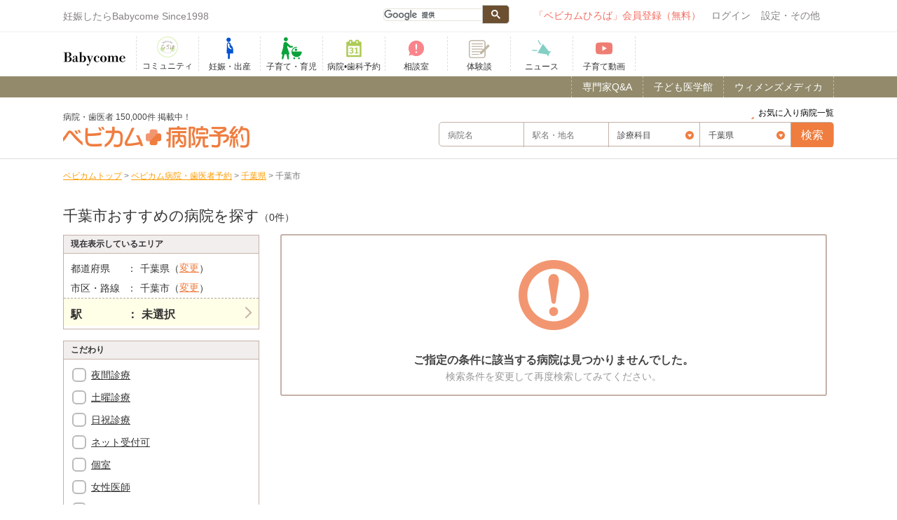

--- FILE ---
content_type: text/html; charset=UTF-8
request_url: https://www.babycome.ne.jp/reserve/all/chiba/409/
body_size: 17617
content:
<!DOCTYPE html>
<!--[if IE 8]><html class="no-js lt-ie9 ie" lang="ja" dir="ltr" xmlns:og="http://ogp.me/ns#"><![endif]-->
<html lang="ja">
  <head>
<!-- Google tag (gtag.js) -->
<script async src="https://www.googletagmanager.com/gtag/js?id=G-SCMQ6LZEJN"></script>
<script>
  window.dataLayer = window.dataLayer || [];
  function gtag(){dataLayer.push(arguments);}
  gtag('js', new Date());

  gtag('config', 'G-SCMQ6LZEJN');
</script>

<!-- Google Tag Manager ベビカム2-->
<!-- script>(function(w,d,s,l,i){w[l]=w[l]||[];w[l].push({'gtm.start':
new Date().getTime(),event:'gtm.js'});var f=d.getElementsByTagName(s)[0],
j=d.createElement(s),dl=l!='dataLayer'?'&l='+l:'';j.async=true;j.src=
'https://www.googletagmanager.com/gtm.js?id='+i+dl;f.parentNode.insertBefore(j,f);
})(window,document,'script','dataLayer','GTM-W9VF2SF5');</script -->
<!-- End Google Tag Manager -->

<script>
    (function(h,o,t,j,a,r){
        h.hj=h.hj||function(){(h.hj.q=h.hj.q||[]).push(arguments)};
        h._hjSettings={hjid:3645612,hjsv:6};
        a=o.getElementsByTagName('head')[0];
        r=o.createElement('script');r.async=1;
        r.src=t+h._hjSettings.hjid+j+h._hjSettings.hjsv;
        a.appendChild(r);
    })(window,document,'https://static.hotjar.com/c/hotjar-','.js?sv=');
</script>

    <meta charset="utf-8">
    <title>千葉県、千葉市からネット受付ができる、おすすめの病院を探す！｜ベビカム病院予約｜妊娠・出産・育児に関する総合情報サイト【ベビカム】</title>
<meta name="description" content="千葉県、千葉市でおすすめの歯科のネット受付可能な病院・クリニック一覧です。「ベビカム病院予約」は全国150,000件の病院・クリニックを掲載中。写真や設備、診療科目などから目的の病院に電話やネットで予約できるサービスです。" />
<meta name="keywords" content="">
<link rel="canonical" href="https://www.babycome.ne.jp/reserve/all/chiba/409/">

<meta name="viewport" content="width=device-width, initial-scale=1.0, maximum-scale=1.0, user-scalable=no" />
<link rel="apple-touch-icon" href="/img/sp_icon.png">
<link rel="shortcut icon" href="/img/favicon.ico" />
<meta name="author" content="">
<link type="text/css" rel="stylesheet" href="/cache_css/base_r1.css?date=20231204115013" >
<script src="https://kit.fontawesome.com/3e2d33ccb8.js" crossorigin="anonymous"></script>
<link type="text/css" rel="stylesheet" href="/cache_css/skin/default/skin.css?date=20160210110406" >

<link type="text/css" rel="stylesheet" href="/cache_css/reserve/search.css?date=20191225124732" >
<link type="text/css" rel="stylesheet" href="/cache_css/reserve/style.css?date=20200120105635" >

<meta name="robots" content="noindex">                    </head>
    <body class="babycome_body">
<!-- Google Tag Manager (noscript) ベビカム2-->
<noscript><iframe src="https://www.googletagmanager.com/ns.html?id=GTM-W9VF2SF5"
height="0" width="0" style="display:none;visibility:hidden"></iframe></noscript>
<!-- End Google Tag Manager (noscript) -->

      <div class="slide_wrapper" canvas="container">
        <div id="fb-root"></div>
        <script>(function(d, s, id) {
          var js, fjs = d.getElementsByTagName(s)[0];
          if (d.getElementById(id)) return;
          js = d.createElement(s); js.id = id;
          js.src = 'https://connect.facebook.net/ja_JP/sdk.js#xfbml=1&version=v3.2';
          fjs.parentNode.insertBefore(js, fjs);
        }(document, 'script', 'facebook-jssdk'));</script>
        <header class="header_link" id="Header">
          <!--pc_header-->
<div id="top_link" class="container">
  <div id="header_pc">
    <ul id="header_menu" class="clearfix">
      <li class="top_left">
      <p>妊娠したらBabycome Since1998</p>        </li>
        <li class="header_right">
        <div class="menubar">
          <ul id="menu">
            <li class="sp_menu">
            <div class="seachGoogle">
              <script>
                (function() {
                var cx = '003965981542293372498:3rbclpqp9je';
                var gcse = document.createElement('script');
                gcse.type = 'text/javascript';
                gcse.async = true;
                gcse.src = (document.location.protocol == 'https:' ? 'https:' : 'https:') +
                '//cse.google.com/cse.js?cx=' + cx;
                var s = document.getElementsByTagName('script')[0];
                s.parentNode.insertBefore(gcse, s);
                })();
              </script>
              <gcse:searchbox-only></gcse:searchbox-only>
            </div>
            </li>
                          <!--■visitor-->
              
              <li class="signin-header round">
              <a href="https://www.babycome.ne.jp/c/ccnt.php?id=newkaiin_oldheader&dst=https://www.babycome.ne.jp/ja/?memberpage=edit_profile" rel="nofollow">「ベビカムひろば」会員登録（無料）</a>
              </li>
              <li class="setting-header"><a href="/login/" rel="nofollow">ログイン</a><span class="icon_login content_back"></span></li>
              <!--/■visitor-->
                            <li class="other-header">設定・その他<span class="icon_others content_back"></span>
              <ul class="sub3 round setting">
                                <!-- li><a href="/blog/1590751/">ヘルプ</a></li -->
                <li><a href="/inquiry/">お問い合わせ</a></li>
                              </ul>
              </li>
            </ul>
          </div><!--menubar-->
          </li>
        </ul>
      </div><!--header_pc-->
      <!--/pc_header-->
    </div>
        
    
        <ul class="sp_header clearfix">


</ul>
<div class="groval_nav_area">
  <div class="groval_nav_wrap">
    <ul class="grobal_nav clearfix">
      <li class="header_left">
      <ul>
                  <li class="logo-header"><a href="/"><p class="logo">妊娠・育児期のママや家族のコミュニティ Since 1998</p></a></li>    <!--li class="logo-header"><a href="/"><p class="logo">妊娠・出産・育児に関する総合情報サイト【ベビカム】</p></a></li-->
        </ul>
    </li>
    <li>
    <ul class="b_menu clearfix" itemscope itemtype="http://schema.org/SiteNavigationElement">
    <li itemprop="name">
    <a href="/ja/hiroba-top/" itemprop="url">
	<img style="padding-top:0;" src="/img/hiroba_icon.png">
    <span>コミュニティ</span>
    <!-- a href="/days/" itemprop="url">
	<img src="/img/days_icon.jpg">
    <span>デイズ</span -->
    </a>
    </li>
    <!-- li itemprop="name">
    <a href="/pregnancy_activity/" itemprop="url">
    <span>妊活</span>
    </a>
    </li -->
    <li itemprop="name">
    <a href="/pregnancy/" itemprop="url">
    <svg class="svg-icon ic-pregnancy"><use xlink:href="/img/common.svg#ic-pregnancy"></use></svg>
    <span>妊娠・出産</span>
    </a>
    </li>
    <li itemprop="name">
    <a href="/childcare/" itemprop="url">
    <svg class="svg-icon ic-parenting"><use xlink:href="/img/common.svg#ic-parenting"></use></svg>
    <span>子育て・育児</span>
    </a>
    </li>
    <li itemprop="name">
    <a href="/reserve/" itemprop="url">
    <svg class="svg-icon ic-hospital-reservation"><use xlink:href="/img/common.svg#ic-hospital-reservation"></use></svg>
    <span>病院•歯科予約</span>
    </a>
    </li>
    <li itemprop="name">
    <a href="/qa/" itemprop="url">
    <svg class="svg-icon ic-counseling-room"><use xlink:href="/img/common.svg#ic-counseling-room"></use></svg>
    <span>相談室</span>
    </a>
    </li>
    <li itemprop="name">
    <a href="/userstory/" itemprop="url">
   <!--  <svg class="svg-icon ic-userstory"><use xlink:href="/img/common.svg#ic-userstory" style="x: 10;
    y: 10;"></use></svg> -->
    <img src="/img/common/ico-userstory.png" alt=""> 
    <span>体験談</span>
    </a>
    </li>
    <!-- li itemprop="name">
    <a href="/allpost/blog/" itemprop="url">
    <svg class="svg-icon ic-blog"><use xlink:href="/img/common.svg#ic-blog"></use></svg>
    <span>ブログ</span>
    </a>
    </li -->
    <li itemprop="name">
    <!-- a href="/photos/" itemprop="url">
    <svg class="svg-icon ic-growth-record"><use xlink:href="/img/common.svg#ic-growth-record"></use></svg>
    <span>成長記録</span>
    </a -->
    <a href="/ja/news/" itemprop="url">
    <svg class="svg-icon ic-news"><use xlink:href="/img/common.svg#ic-news"></use></svg>
    <span>ニュース</span>
    </a>
    </li>
    <li itemprop="name">
    <a href="https://www.youtube.com/channel/UC6du2j8NkOjCq5tOIYAc5hw" target="_blank" itemprop="url">
    <svg class="svg-icon ic-babytube"><use xlink:href="/img/common.svg#ic-babytube"></use></svg>
    <span>子育て動画</span>
    </a>
    </li>
    <!-- li itemprop="name">
    <a href="/present/" itemprop="url">
    <svg class="svg-icon ic-present"><use xlink:href="/img/common.svg#ic-present"></use></svg>
    <span>プレゼント</span>
    </a>
    </li -->
    </ul>
    </li>
    </ul>
    </div>
    </div>
                              <div class="_headerline_box1">
            <div class="headline_body">
              <div class="headline_wrap">
                <div class="head_line">
                  <ul class="top_bn">
                    <!--li><a target="_blank" href="/c/ccnt.php?id=sakuraya&amp;dst=https://www.sakuraya-sakuraya.jp/html/page2.html">▶赤ちゃんの寝かしつけの不安や悩みはこれで解消！「ぐっすり座布団」</a></li-->
                  	<!-- <li><a target="_blank" href="/c/ccnt.php?id=toysub&amp;dst=https://toysub.net/lp_ugc/lp001.html?utm_source=babycome&utm_medium=cpc&utm_campaign=text">▶新しいおもちゃを試せて学べる！レンタルサービス「トイサブ」</a></li>
                  	<li><a target="_blank" href="/c/ccnt.php?id=insweb&amp;dst=https://www.insweb.co.jp/rd.do?m=21830">▶【全員】ハーゲンダッツ2個もらえる！最短1分学資保険資料請求</a></li> -->
              	 </ul>
                  <!-- <a href="/c/ccnt.php?id=pr_reserve_cp&dst=/reserve/campaign/">
                    <span class='reserve_link'>病院の口コミ投稿で200ポイント！</span>                  </a> -->
                </div>
              </div>
            </div>
          </div><!--headerline_box1-->
					          </header>
          <div class="prev">
            <a href="#" onClick="history.back(); return false;">
              <span>&lt;&nbsp;戻る</span>
            </a>
          </div>
          <div class="container">
                                  </div><!--container-->
          	<div class="rhead_nav">
		<nav class="container">
			<ul class="clearfix">
				<li><a href="/womensmedica/chapter/010010010/"><span>ウィメンズメディカ</span></a></li>
				<li><a href="/kidsmedica/chapter/3/1/"><span>子ども医学館</span></a></li>
				<li><a href="/qa/adviser/"><span>専門家Q&A</span></a></li>
			</ul>
		</nav>
	</div>
	<div class="container">
		<a href="/reserve/favorite/" class="top_fav"><span>お気に入り病院一覧</span></a>
	</div>

<div class="re_head_wrap" id="global-nav">
	<dl id="re_search_head" class="container clearfix">
				<dt>
			<p class="home_title">
				<span>病院・歯医者 150,000件 掲載中！</span>
				<a href="/reserve/"><img src="/img/reserve/logo.png" alt="ベビカム病院予約 ネットで予約できる病院を探す！"></a>
			</p>
		</dt>

		<dd class="search_global">
			<div class="re_search_wrap">
				<form class="re_search clarfix js-form-keyword" action="/reserve/" method="get">
					<input type="hidden" name="subject_code" value="all" />
					<div class="form_left">
							<div id="d_area_form"><input type="text" name="keyword2" id="keyword2" placeholder="病院名"></div>
							<div id="d_area_form"><input type="text" name="keyword1" id="keyword1" placeholder="駅名・地名"></div>
					</div>
					<div class="form_left">
						<label>
							<select name="subject" required>
								<option value="all">診療科目</option>
								<optgroup label="-- 産科・産婦人科 --">
								<option value="sanka">産科</option>
								<option value="fujinka">婦人科</option>
								<option value="sanfujinka">産婦人科</option>
								</optgroup>
								<optgroup label="-- 小児科 --">
								<option value="syounika">小児科</option>
								<option value="syounigeka">小児外科</option>
								</optgroup>
								<optgroup label="-- 歯科 --">
								<option value="shika">歯科</option>
								<option value="d_mushiba">虫歯治療</option>
								<option value="d_pediatric_dentistry">小児歯科</option>
                <option value="d_pediatric_orthodontic">小児矯正</option>
								<option value="d_preventive_dentistry">予防歯科</option>
								<option value="d_orthodontic_clinic">矯正歯科</option>
								<option value="d_whitening">ホワイトニング</option>
								<option value="d_cleaning">クリーニング</option>
								<option value="d_implant">インプラント</option>
								</optgroup>
								<optgroup label="-- 内科 --">
								<option value="naika">内科</option>
								<option value="jyunkankinaika">循環器内科</option>
								<option value="syoukakinaika">消化器内科</option>
								<option value="ichounaika">胃腸内科</option>
								<option value="kanzounaika">肝臓内科</option>
								<option value="kokyunaika">呼吸器内科</option>
								<option value="kikansyokudounaika">器官食道内科</option>
								<option value="shinkeinaika">神経内科</option>
								<option value="ketuekinaika">血液内科</option>
								</optgroup>
								<optgroup label="-- 外科 --">
								<option value="geka">外科</option>
								<option value="hihuka">皮膚科</option>
								<option value="seikeigeka">整形外科</option>
								<option value="noushinkeigeka">脳神経外科</option>
								<option value="ryumachika">リウマチ科</option>
								<option value="keiseigeka">形成外科</option>
								<option value="nyuesngeka">乳腺外科</option>
								<option value="biyougeka">美容外科</option>
								<option value="koumongeka">肛門外科</option>
								</optgroup>
								<optgroup label="-- そのほか --">
								<option value="allergyka">アレルギー科</option>
								<option value="seishinka">精神科</option>
								<option value="shinryounaika">心療内科</option>
								<option value="hinnyoukika">泌尿器科</option>
								<option value="ganka">眼科</option>
								<option value="jibika">耳鼻科</option>
								</optgroup>
							</select>
						</label>
						<!-- label><input type="radio" name="move" value="bus" id="move_0">現在地から探す</label>
						<label><input type="radio" name="move" value="train" id="move_1">	<select name="area">
		<option value="all">全国</option>
		<optgroup label="-- 現在地 --">
			<option value="latlong">現在地から探す</option>
		</optgroup>
		<optgroup label="-- 北海道・東北 --">
			<option value="hokkaido">北海道</option>
			<option value="aomori">青森県</option>
			<option value="akita">秋田県</option>
			<option value="iwate">岩手県</option>
			<option value="yamagata">山形県</option>
			<option value="miyagi">宮城県</option>
			<option value="fukushima">福島県</option>
		</optgroup>
		<optgroup label="-- 関東 --">
			<option value="tokyo">東京都</option>
			<option value="kanagawa">神奈川県</option>
			<option value="chiba">千葉県</option>
			<option value="saitama">埼玉県</option>
			<option value="ibaraki">茨城県</option>
			<option value="tochigi">栃木県</option>
			<option value="gumma">群馬県</option>
		</optgroup>
		<optgroup label="-- 信越・北陸 --">
			<option value="niigata">新潟県</option>
			<option value="nagano">長野県</option>
			<option value="toyama">富山県</option>
			<option value="ishikawa">石川県</option>
			<option value="fukui">福井県</option>
			<option value="yamanashi">山梨県</option>
		</optgroup>
		<optgroup label="-- 東海 --">
			<option value="aichi">愛知県</option>
			<option value="gifu">岐阜県</option>
			<option value="shizuoka">静岡県</option>
			<option value="mie">三重県</option>
		</optgroup>
		<optgroup label="-- 近畿 --">
			<option value="osaka">大阪府</option>
			<option value="hyogo">兵庫県</option>
			<option value="kyoto">京都府</option>
			<option value="shiga">滋賀県</option>
			<option value="nara">奈良県</option>
			<option value="wakayama">和歌山県</option>
		</optgroup>
		<optgroup label="-- 中国 --">
			<option value="tottori">鳥取県</option>
			<option value="shimane">島根県</option>
			<option value="okayama">岡山県</option>
			<option value="hiroshima">広島県</option>
			<option value="yamaguchi">山口県</option>
		</optgroup>
		<optgroup label="-- 四国 --">
			<option value="tokushima">徳島県</option>
			<option value="kagawa">香川県</option>
			<option value="ehime">愛媛県</option>
			<option value="kochi">高知県</option>
		</optgroup>
		<optgroup label="-- 九州・沖縄 --">
			<option value="fukuoka">福岡県</option>
			<option value="saga">佐賀県</option>
			<option value="nagasaki">長崎県</option>
			<option value="kumamoto">熊本県</option>
			<option value="oita">大分県</option>
			<option value="miyazaki">宮崎県</option>
			<option value="kagoshima">鹿児島県</option>
			<option value="okinawa">沖縄県</option>
		</optgroup>
	</select>
</label -->
						<label>	<select name="area">
		<option value="all">全国</option>
		<optgroup label="-- 現在地 --">
			<option value="latlong">現在地から探す</option>
		</optgroup>
		<optgroup label="-- 北海道・東北 --">
			<option value="hokkaido">北海道</option>
			<option value="aomori">青森県</option>
			<option value="akita">秋田県</option>
			<option value="iwate">岩手県</option>
			<option value="yamagata">山形県</option>
			<option value="miyagi">宮城県</option>
			<option value="fukushima">福島県</option>
		</optgroup>
		<optgroup label="-- 関東 --">
			<option value="tokyo">東京都</option>
			<option value="kanagawa">神奈川県</option>
			<option value="chiba">千葉県</option>
			<option value="saitama">埼玉県</option>
			<option value="ibaraki">茨城県</option>
			<option value="tochigi">栃木県</option>
			<option value="gumma">群馬県</option>
		</optgroup>
		<optgroup label="-- 信越・北陸 --">
			<option value="niigata">新潟県</option>
			<option value="nagano">長野県</option>
			<option value="toyama">富山県</option>
			<option value="ishikawa">石川県</option>
			<option value="fukui">福井県</option>
			<option value="yamanashi">山梨県</option>
		</optgroup>
		<optgroup label="-- 東海 --">
			<option value="aichi">愛知県</option>
			<option value="gifu">岐阜県</option>
			<option value="shizuoka">静岡県</option>
			<option value="mie">三重県</option>
		</optgroup>
		<optgroup label="-- 近畿 --">
			<option value="osaka">大阪府</option>
			<option value="hyogo">兵庫県</option>
			<option value="kyoto">京都府</option>
			<option value="shiga">滋賀県</option>
			<option value="nara">奈良県</option>
			<option value="wakayama">和歌山県</option>
		</optgroup>
		<optgroup label="-- 中国 --">
			<option value="tottori">鳥取県</option>
			<option value="shimane">島根県</option>
			<option value="okayama">岡山県</option>
			<option value="hiroshima">広島県</option>
			<option value="yamaguchi">山口県</option>
		</optgroup>
		<optgroup label="-- 四国 --">
			<option value="tokushima">徳島県</option>
			<option value="kagawa">香川県</option>
			<option value="ehime">愛媛県</option>
			<option value="kochi">高知県</option>
		</optgroup>
		<optgroup label="-- 九州・沖縄 --">
			<option value="fukuoka">福岡県</option>
			<option value="saga">佐賀県</option>
			<option value="nagasaki">長崎県</option>
			<option value="kumamoto">熊本県</option>
			<option value="oita">大分県</option>
			<option value="miyazaki">宮崎県</option>
			<option value="kagoshima">鹿児島県</option>
			<option value="okinawa">沖縄県</option>
		</optgroup>
	</select>
</label>
					</div>
					<div class="form_right">
						<div id="submit_form"><input type="submit" value="検索"></div>
					</div>
					<div class="clear"></div>
				</form>
			</div>
		</dd>
	</dl>
</div><div class="bcclear pathnav">
<div class="container">
		<div itemscope="" itemtype="http://data-vocabulary.org/Breadcrumb">
			<a href="/" itemprop="url"><span itemprop="title">ベビカムトップ</span></a>
		</div>
		&gt;
		<div itemscope="" itemtype="http://data-vocabulary.org/Breadcrumb">
			<a href="/reserve/" itemprop="url"><span itemprop="title">ベビカム病院・歯医者予約</span></a>
		</div>

					
							&gt;
		<div itemscope="" itemtype="http://data-vocabulary.org/Breadcrumb">
			<a href="/reserve/all/chiba/" itemprop="url"><span itemprop="title">千葉県</span></a>
		</div>
					
							&gt;
		<div itemscope="" itemtype="http://data-vocabulary.org/Breadcrumb">
			<span itemprop="title">千葉市</span>
		</div>
					
		


	

	</div>
</div>
          <!--            -->
          <div class="container clearfix main">
            <div class="container_wrap clearfix">
              <div class="main_content clearfix">
                <div class="main_wrapper">
                  <section id="head_list">
	<div class="head_list_top">
		
		<h1>千葉市おすすめの病院を探す</h1><span class="list_num">（0件）</span><br>
			</div>
</section>

<div id="search_wrap" class="clearfix">
<div id="search_wrap_left">
	<div id="place">
<div id="area_refine">
	<h3>現在表示しているエリア</h3>
	<nav class="area_soatbox">
		<div class="area_wrap clearfix">
			<dl class="clearfix">
				<dt>都道府県</dt>
				<dd>千葉県（<a href="/reserve/all/all/">変更</a>）</dd>
			</dl>
			<dl class="clearfix">
				<dt>市区・路線</dt>
				<dd>千葉市（<a href="/reserve/all/chiba/">変更</a>）</dd>
			</dl>
			<dl class="clearfix unspecified">
				<dt>駅</dt>
				<dd>未選択</dd>
			</dl>
		</div>
	</nav>
</div>




<div id="ModalWindow1" class="modalwindow">
	<div class="body">
		<div id="modal_area" class="pref_box3 modal_content">
			<div class="modal_inner">
				<div id="area_refine2">
					<h3>駅から探す</h3>
				</div>
				<div class="area_soatbox1">
					<div id="area_soatwrap">
						<ul class="clearfix area_list_wrap">
							<li>
								<ol id="info" class="clearfix area_list">
														<li><a href="/reserve/all/chiba/409/2389/">千葉駅</a></li>
														<li><a href="/reserve/all/chiba/409/2390/">西千葉駅</a></li>
														<li><a href="/reserve/all/chiba/409/2391/">稲毛駅</a></li>
														<li><a href="/reserve/all/chiba/409/2392/">新検見川駅</a></li>
														<li><a href="/reserve/all/chiba/409/2393/">幕張駅</a></li>
														<li><a href="/reserve/all/chiba/409/2394/">幕張本郷駅</a></li>
														<li><a href="/reserve/all/chiba/409/2403/">本千葉駅</a></li>
														<li><a href="/reserve/all/chiba/409/2404/">蘇我駅</a></li>
														<li><a href="/reserve/all/chiba/409/2405/">鎌取駅</a></li>
														<li><a href="/reserve/all/chiba/409/2406/">誉田駅</a></li>
														<li><a href="/reserve/all/chiba/409/2407/">土気駅</a></li>
														<li><a href="/reserve/all/chiba/409/2432/">浜野駅</a></li>
														<li><a href="/reserve/all/chiba/409/2467/">海浜幕張駅</a></li>
														<li><a href="/reserve/all/chiba/409/2468/">検見川浜駅</a></li>
														<li><a href="/reserve/all/chiba/409/2469/">稲毛海岸駅</a></li>
														<li><a href="/reserve/all/chiba/409/2470/">千葉みなと駅</a></li>
														<li><a href="/reserve/all/chiba/409/2532/">東千葉駅</a></li>
														<li><a href="/reserve/all/chiba/409/2533/">都賀駅</a></li>
														<li><a href="/reserve/all/chiba/409/2626/">市役所前駅（千葉県）</a></li>
														<li><a href="/reserve/all/chiba/409/2628/">栄町駅（千葉県）</a></li>
														<li><a href="/reserve/all/chiba/409/2629/">葭川公園駅</a></li>
														<li><a href="/reserve/all/chiba/409/2630/">県庁前駅（千葉県）</a></li>
														<li><a href="/reserve/all/chiba/409/2632/">千葉公園駅</a></li>
														<li><a href="/reserve/all/chiba/409/2633/">作草部駅</a></li>
														<li><a href="/reserve/all/chiba/409/2634/">天台駅</a></li>
														<li><a href="/reserve/all/chiba/409/2635/">穴川駅（千葉県）</a></li>
														<li><a href="/reserve/all/chiba/409/2636/">スポーツセンター駅</a></li>
														<li><a href="/reserve/all/chiba/409/2637/">動物公園駅</a></li>
														<li><a href="/reserve/all/chiba/409/2638/">みつわ台駅</a></li>
														<li><a href="/reserve/all/chiba/409/2640/">桜木駅（千葉県）</a></li>
														<li><a href="/reserve/all/chiba/409/2641/">小倉台駅</a></li>
														<li><a href="/reserve/all/chiba/409/2642/">千城台北駅</a></li>
														<li><a href="/reserve/all/chiba/409/2643/">千城台駅</a></li>
														<li><a href="/reserve/all/chiba/409/2733/">京成幕張本郷駅</a></li>
														<li><a href="/reserve/all/chiba/409/2734/">京成幕張駅</a></li>
														<li><a href="/reserve/all/chiba/409/2735/">検見川駅</a></li>
														<li><a href="/reserve/all/chiba/409/2736/">京成稲毛駅</a></li>
														<li><a href="/reserve/all/chiba/409/2737/">みどり台駅</a></li>
														<li><a href="/reserve/all/chiba/409/2738/">西登戸駅</a></li>
														<li><a href="/reserve/all/chiba/409/2739/">新千葉駅</a></li>
														<li><a href="/reserve/all/chiba/409/2740/">京成千葉駅</a></li>
														<li><a href="/reserve/all/chiba/409/2741/">千葉中央駅</a></li>
														<li><a href="/reserve/all/chiba/409/2743/">千葉寺駅</a></li>
														<li><a href="/reserve/all/chiba/409/2744/">大森台駅</a></li>
														<li><a href="/reserve/all/chiba/409/2745/">学園前駅（千葉県）</a></li>
														<li><a href="/reserve/all/chiba/409/2746/">おゆみ野駅</a></li>
													</ol>
							</li>
						</ul>
					</div>
				</div>
			</div>
		</div>
	</div>
</div>

</div>
	<div id="area_refine1">
		<h3>こだわり</h3>
		<div id="area_soatwrap">
		<div class="area_soatbox">
		<ol id="info" class="clearfix area_list">
		<form action="/reserve/all/chiba/409/" method="get">
								<section class="checkarea">
				<input type="checkbox" name="condition[]" value="16" id="condition14" />
		<label for="condition14" class="checkbox"></label><a href="/reserve/all/chiba/409/?night">夜間診療</a><br>
		<input type="checkbox" name="condition[]" value="17" id="condition15" />
		<label for="condition15" class="checkbox"></label><a href="/reserve/all/chiba/409/?saturday">土曜診療</a><br>
		<input type="checkbox" name="condition[]" value="18" id="condition16" />
		<label for="condition16" class="checkbox"></label><a href="/reserve/all/chiba/409/?holiday">日祝診療</a><br>

		<input type="checkbox" name="etc[]" value="reserve_day1" id="reserve_day1" />
		<!--<label for="reserve_day1" class="checkbox"></label><a href="/reserve/all/chiba/409/?etc%5B%5D=reserve_day1">当日予約可</a><br>-->
		<input type="checkbox" name="etc[]" value="online_reserve" id="online_reserve" />
		<label for="online_reserve" class="checkbox"></label><a href="/reserve/all/chiba/409/?etc%5B%5D=online_reserve">ネット受付可</a><br>
		<input type="checkbox" name="condition[]" value="07" id="condition03" />
		<label for="condition03" class="checkbox"></label><a href="/reserve/all/chiba/409/?private-room">個室</a><br>
		<input type="checkbox" name="condition[]" value="04" id="condition02" />
		<label for="condition02" class="checkbox"></label><a href="/reserve/all/chiba/409/?f-doctor">女性医師</a><br>
		<input type="checkbox" name="condition[]" value="08" id="condition06" />
		<label for="condition06" class="checkbox"></label><a href="/reserve/all/chiba/409/?kids-space">キッズスペース</a><br>
		<input type="checkbox" name="condition[]" value="14" id="condition12" />
		<label for="condition12" class="checkbox"></label><a href="/reserve/all/chiba/409/?parking">駐車場</a><br>
					</section>
		<div class="refine_btn">
		<button type="submit" class="refine">上記条件で絞り込み検索</button>
		</div>
		</form>
		</ol>
		</div>
		</div>
	</div>

</div>
<div id="search_wrap_right">
<section id="list_wrap">
	<ul class="clearfix" id="js-list-result">
				<li>
			<div class="hospital_list_bottom error_message">
				<div class="error_icon"><img src="/img/reserve/error_icon.png"></div>
				<h5>ご指定の条件に該当する病院は見つかりませんでした。</h5>
				<p>検索条件を変更して再度検索してみてください。</p>
			</div>
		</li>
			</ul>

	</section>
</div>
</div>

                  <div class="all_qa_link"><a href="/qa/"><i class="fa fa-angle-right"></i>解決できないお悩みはこちらから</a></div>
                  <div class="powerdby"><img src="/img/bungotakada/powerd.png" alt="powerd by babycome"></div>
                </div><!--/main_wrapper-->
              </div><!--/main_content-->
              <div class="side_content">
                <div class="side_wrapper">
                  <div class="bottom_brandpanel">
<!--banner-->
<div class="top_right">
<ul class="someList">
<li class="mb10">
	<a target="_blank" href="/c/ccnt.php?id=jiriki_2308_kiji&dst=https://www.jirikiwebschool.com/babycomecollab/"><img style="margin-bottom:10px;" src="/img/banner/brandpanel/bnbp_jiriki_202310.jpg" alt="ベビカム&ジリキウェブスクールがコラボでお届けする、「ママのため」のオンライン・ウェブデザインスクールのご紹介。忙しい「ママのため」に安価・短時間でウェブデザインのスキルを習得できるカリキュラムです！"></a></li>
</ul>

<!--div class="wacoal_adlink">
  <img src="/img/banner/brandpanel/brandpanel_wacoal_1.jpg" alt="">
  <ul class="wacoal_adlink_list">
    <li><a href="/c/ccnt.php?id=brandpanel_wacoal_wacoal&dst=https://store.wacoal.jp/brand/wing-maternity/?aapid=wb~bbcm~bnr~maternity_top"><img src="/img/banner/brandpanel/wacoal_webstore.png" alt="wacoal_webstore"></a></li>
    <li><a href="/c/ccnt.php?id=brandpanel_wacoal_amazon&dst=https://www.amazon.co.jp/stores/page/67DB611F-2826-4637-B6A1-F00D3A4A5D74?channel=bebycome"><img src="/img/banner/brandpanel/amazon.png" alt="amazon"></a></li>
    <li><a href="/c/ccnt.php?id=brandpanel_wacoal_rakuten&dst=https://item.rakuten.co.jp/wacoal-wing/c/0000000262/?scid=wi_grp_gmx_rf_wing_babycome_0401"><img src="/img/banner/brandpanel/rakuten.png" alt="rakuten"></a></li>
  </ul>
</div-->




<!--<h3 class="content_title clear mt10">ピックアップ【PR】</h3>
<div id="osusume_block">
<ul class="category_text_list clearfix" id="osusume">


<li>
<a href="/" class="target">
<div class="osusume_left">
<img src="/img/banner/category_right/" alt="">
</div>
<div class="osusume_right line1">
<p></p>
</div>
<div class="clear"></div>

</a>
</li>
</ul>
</div>-->


<!-- <ul class="clearfix top_bn">
<ul><li><a target="_blank" href="/web/20170421152330/http://www.babycome.ne.jp/c/ccnt.php?id=stm&amp;dst=http://www.babycome.ne.jp/news/id/health-27">▶︎記念にもらう「へその緒」は、実用的な「さい帯血保管」の時代へ！</a></li><li><a target="_blank" href="/web/20170421152330/http://www.babycome.ne.jp/c/ccnt.php?id=mikihouseland_sp&amp;dst=http://www.babycome.ne.jp/info/mikihouseland">▶︎人気キャラクターに会える！遊べる！ミキハウスランドへGO！</a></li><li><a target="_blank" href="/web/20170421152330/http://www.babycome.ne.jp/c/ccnt.php?id=mazamaro_sp&amp;dst=http://www.m-marrow.co.jp/lp/">▶妊娠中から差がつく！健康な優秀児を出産!?先輩ママたちの体験談は必見。要チェック！</a></li></ul></ul> -->
<div class="top_pc">
<h3 class="content_title mt20">人気特集【PR】</h3>
<ul class="regular_img_list clearfix">
<li class="regulat_img_wrap">
<a href="https://www.babycome.ne.jp/c/ccnt.php?id=tadc_mataro01&dst=/babygoods/mataro/" data-url="https://www.babycome.ne.jp/c/ccnt.php?id=tadc_mataro01&dst=/babygoods/mataro/" class="read_check target clearfix" data-page="mataro" data-ver="ver1" data-target="_self">
<div class="regular_left">
<img src="/img/banner/regular/bn_mataro_201911_3.jpg" alt="初節句の準備早めにしよう　280年の伝統　真多呂人形" title="初節句の準備早めにしよう　280年の伝統　真多呂人形" class="opacity">
</div>
<div class="regular_right">
<p class="regular_img_title">初節句の準備早めにしよう　280年の伝統　真多呂人形</p>
<p class="regular_img_text">初節句の雛人形は伝統の真多呂人形</p>
<div class="right catest">

<span class="none">0</span>
</div>
</div>
</a>
</li><li class="regulat_img_wrap">
<a href="https://www.babycome.ne.jp/c/ccnt.php?id=himawari_life&dst=/maternityclass/himawari_life/" data-url="https://www.babycome.ne.jp/c/ccnt.php?id=himawari_life&dst=/maternityclass/himawari_life/" class="read_check target clearfix" data-page="himawari_life" data-ver="ver1" data-target="_self">
<div class="regular_left">
<img src="/img/banner/regular/bn_lifeplan_202011.jpg" alt="『家族のファイナンス』特別企画<br>試してみよう！ライフプランコーチ" title="『家族のファイナンス』特別企画<br>試してみよう！ライフプランコーチ" class="opacity">
</div>
<div class="regular_right">
<p class="regular_img_title">『家族のファイナンス』特別企画<br>試してみよう！ライフプランコーチ</p>
<p class="regular_img_text">これからの将来設計の参考に！家計シミュレーターで、ご家庭にあわせた資金計画を立ててみよう！</p>
<div class="right catest">

<span class="none">0</span>
</div>
</div>
</a>
</li></ul>
</div>

<div class="suntry mt10">
<!-- a href="/c/ccnt.php?id=others&amp;dst=http://www.suntoryws.com/lp/alliance/?prmcomcode=BC22T" target="_blank"><img src="/img/banner/other/bp_suntory_2018.jpg" alt="サントリー天然水サーバー"></a -->
<!-- a class="pc" href="https://www.babycome.ne.jp/c/ccnt.php?id=photoconbannre_tennnennsuiPC&dst=https://www.babycome.ne.jp/news/id/home-279/" target="_blank"><img src="https://www.babycome.ne.jp/img/download/photocon-269-a755c" alt=""></a>
<a class="sp" href="https://www.babycome.ne.jp/c/ccnt.php?id=photoconbannre_tennnennsuiSP&dst=https://www.babycome.ne.jp/news/id/home-279/" target="_blank"><img src="https://www.babycome.ne.jp/img/download/photocon-270-1e4b6" alt=""></a -->

<!--a class="pc" href="https://www.babycome.ne.jp/c/ccnt.php?id=g-kit-kijisita-pc&dst=https://chromos-corp.com/?utm_source=portal???utm_medium=babycome???utm_campaign=content" target="_blank"><img src="https://www.babycome.ne.jp/img/download/chromos-573-f8fb8" alt=""></a>
<a class="sp" href="https://www.babycome.ne.jp/c/ccnt.php?id=g-kit-kijisita-sp&dst=https://chromos-corp.com/?utm_source=portal???utm_medium=babycome???utm_campaign=content" target="_blank"><img src="https://www.babycome.ne.jp/img/download/chromos-573-f8fb8" alt=""></a -->
</div>

<!--h3 class="mt10">PR</h3-->

<!--
<div class="resultan_text_list clearfix">
<ul><li><a target='_blank' href="/c/ccnt.php?id=mazamaro_pc&dst=http://www.m-marrow.co.jp/lp/">▶産院の葉酸だけでは安心できない<br>大事な赤ちゃんのための栄養の話</a></li></ul></div>
-->


</div>




</div>
</div>
<!-- a class="pc" href="https://www.babycome.ne.jp/c/ccnt.php?id=honda_kizi_PC&dst=https://www.honda.co.jp/asobi-base/?utm_source=bebycome???utm_medium=banner???utm_campaign=20230307" target="_blank"><img src="https://www.babycome.ne.jp/img/download/honda-508-8d9cd" alt=""></a>
                </div><!--/side_wrapper-->
              </div><!--/side_content-->
            </div>
          </div>
                    <div class="bctop"></div>
<footer>
  <div id="footer_cont">
    <div class="container">
      <div class="menu_contents">
                <ul class="clear">
          <li>
          <dl class="pc_list clearfix">
            <dt class="footer_top_list">
              <ul class="clearfix">
                <li class="fc_left">
                <a href="/">
                  <img src="/img/bc_logo.png" alt="">
                </a>
                </li>
                <li class="fc_right">
                <a href="/">
                  <p>
                    ベビカムで妊娠・出産・育児をもっとHappyに！
                  </p>
                </a>
                </li>
              </ul>
              <ul class="footer_social_box clearfix">
                <li class="h_privacy">
                <a href="https://privacymark.jp/" target="_blank">
                  <img src="/img/com_h_pr.png" alt="プライバシーマーク" class="pr_mark">
                </a>
                </li>
                <li class="h_youtube">
                <a href="https://www.youtube.com/channel/UC6du2j8NkOjCq5tOIYAc5hw" target="_blank">
                  <img src="/img/icon_yo.svg" alt="ベビカムYouTube公式アカウント">
                </a>
                </li>
                <li class="h_twitter">
                <a href="https://twitter.com/babycome_jp" target="_blank">
                  <img src="/img/icon_tw.svg" alt="ベビカムTwitter公式アカウント">
                </a>
                </li>
                <li class="h_facebook">
                <a href="https://www.facebook.com/babycomefan" target="_blank">
                  <img src="/img/icon_fa.svg" alt="ベビカムFaceBook公式アカウント">
                </a>
                </li>
                <li class="h_instagram">
                <a href="https://www.instagram.com/babycomejp/" target="_blank">
                  <img src="/img/icon_in.svg" alt="ベビカムInstagram公式アカウント">
                </a>
                </li>
              </ul>
            </dt>
            
            <dd class="clearfix">
            <div class="mama_list_left">
              <p>
                <i class="fa fa-chevron-circle-right">
                </i>
                おすすめカテゴリー
              </p>
              <div class="list_left">
                <ul class="clearfix">
                  <!-- li><a href="/pregnancy_activity/">妊活</a></li>
                  <li><a href="/pregnancy/">妊娠・出産</a></li>
                  <li><a href="/childcare/">子育て・育児</a></li -->
                  <li><a href="/qa/">相談室</a></li>
                  <li><a href="/symptom/">病気ナビ</a></li>
                  <li><a href="/reserve/">病院・歯科予約</a></li>
                </ul>
              </div>
              <div class="list_right">
                <ul>
                  <li><a href="/community/">コミュニティ</a></li>
                  <!-- li><a href="/allpost/blog/">ブログ</a></li -->
                  <li><a href="/ja/news/">ニュース</a></li>
                  <!-- li><a href="/photos/">成長記録</a></li -->
                  <!-- li><a href="/research/">アンケート</a></li -->
                  <!-- li><a href="/present/">プレゼント</a></li -->
                </ul>
              </div>
            </div>
            <div class="mama_list_right clearfix">
              <p>
                サイト概要
              </p>
              <div class="list_left">
                <ul class="clearfix">
                  <li><a href="/info/">ベビカムについて</a></li>
                  <li><a href="https://company.babycome.jp/" target="blank">ベビカム株式会社</a></li>
                  <li><a href="https://www.babycome.ne.jp/ja/privacy-policy/">プライバシーポリシー</a></li>
                  <!-- li><a href="/info/sitemap/">サイトマップ</a></li -->
                  <!-- li><a href="/info/pinkribbon/">ピンクリボン</a></li -->
                </ul>
              </div>
              <div class="list_right clearfix">
                <ul>
                  <li><a href="https://www.babycome.ne.jp/ja/guidelines/">ご利用ガイド</a></li>
                  <li><a href="https://www.babycome.ne.jp/ja/faq/">よくある質問</a></li>
                  <li><a href="https://www.babycome.ne.jp/ja/terms-of-service/">利用規約</a></li>
                  <li><a href="https://questant.jp/q/NGTE3S6S">お問い合わせ</a></li>
                  <li><a href="https://www.company.babycome.jp/material">広告</a></li>
                  <!-- li><a href="/blog/1590751/">ヘルプ</a></li -->
                </ul>
              </div>
            </div>
            </dd>
          </dl>	<!--class="pc_list"-->
          </li>
        </ul>
              </div>
    </div>
    <ul class="footer_top_list clearfix">
      
      <li class="footer_copybox">
      &copy;Copyright 2025&nbsp;Babycome, Inc.
      </li>
    </ul><!--container-->
  </div><!--footer_container-->
</footer>

<!--javascript共通-->
<script src="https://code.jquery.com/jquery-1.10.2.min.js"></script>
<script src="/js/jquery.menu-aim.js"></script>
<script src="/js/dropdown.js"></script>

<script>
  $(function(){
  var start_pos = 0;
  $(window).scroll(function(e){
  var current_pos = $(this).scrollTop();
  if (current_pos > start_pos) {
$('.bctop').html('<p class="pagehome tpc"><a href="/"><img src="/img/scLogo1.png" alt="HOME"></a></p><p class="pagetop tsp"><a href="#wrap"><span><i class="fa fa-arrow-up"></i>ページの先頭に戻る</span></a></p>')
} else {
$('.bctop').html('<p class="pagetop tpc"><a href="#wrap"><img src="/img/scLogo2.png" alt="TOP"></a></p><p class="pagetop tsp"><a href="#wrap"><span><i class="fa fa-arrow-up"></i>ページの先頭に戻る</span></a></p>')
}
start_pos = current_pos;
});
$(window).scroll(function () {
if ($(this).scrollTop() > 100) {
$('.bctop').fadeIn();
} else {
$('.bctop').fadeOut();
}
});
$('.bctop').on('click','.pagetop',function () {
$('body, html').animate({ scrollTop: 0 }, 500);
return false;
});
});
</script>




<script type='text/javascript'>
$(function() {
  $(".panel-btn").click(function(){
    var clickPanel = $("+.panel",this);
    clickPanel.toggle();
    $(".panel").not(clickPanel).slideUp(0);
    $(".panel:visible").prev().css("background","#7d7555");
    $(".panel:hidden").prev().css("background","#928a6b");
    return false;
  });

});
</script>

<script src="/cache_js/tabs.js?date=20131030090000"></script><!--topページタブ-->
<script>
// gnavi_pc
$('.modal').hover(
function(){$(this).addClass('on_hover');},
function(){$(this).removeClass('on_hover');}
);

</script>
<script type="text/javascript">
window.onload = function() {
	if (document.getElementById('gg0')) {
		document.getElementById('gg0').style.display = 'none';
		document.getElementById('gg').style.display = 'block';
	}
}
</script>

<script type="text/javascript">
		$('select[name=subject]').val('all');
	$('select[name=area]').val('chiba');
</script>
<script>
document.addEventListener('change',function(e){
var t=e.target;
if(t.name=="move"){
Array.prototype.forEach.call(document.querySelectorAll('.second,.third'),function(x){
if(x.id==t.value){
x.style.display="block";
Array.prototype.forEach.call(x.querySelectorAll('[type=radio]'),function(y){
y.checked=false;
});
}else{
x.style.display="none";
}
});
}
if(t.name=="grade"){
Array.prototype.forEach.call(document.querySelectorAll('.third'),function(x){
x.style.display=(x.id==t.value)?"block":"none";
});
}
});
</script>
<script src="/js/animatedModal.min.js"></script>
<script>
$("#search_modal").animatedModal({
modalTarget:'modal-02',
animatedIn:'fadeIn',
animatedOut:'fadeOut',
color:'#f1f1f1',
beforeOpen: function() {
console.log("The animation was called");
},           
afterOpen: function() {
console.log("The animation is completed");
}, 
beforeClose: function() {
console.log("The animation was called");
}, 
afterClose: function() {
console.log("The animation is completed");
}
});

</script>

<script>
jQuery(function() {
    var nav = jQuery('#global-nav');

    // メニューのtop座標を取得する
    var offsetTop = nav.offset().top;

    var floatMenu = function() {
        // スクロール位置がメニューのtop座標を超えたら固定にする
        if (jQuery(window).scrollTop() > offsetTop) {
            nav.addClass('fixed');
        } else {
            nav.removeClass('fixed');
        }
    }
    jQuery(window).scroll(floatMenu);
    jQuery('body').bind('touchmove', floatMenu);
});
</script>
<script>
var naviConfig = [
{ rule:"/reserve/sanka/", selector:".subjects01" },
{ rule:"/reserve/fujinka/", selector:".subjects02" },
{ rule:"/reserve/sanfujinka.", selector:".subjects03" },
{ rule:"/reserve/syounika/", selector:".subjects04" },
{ rule:"/reserve/syounigeka/", selector:".subjects05" },
{ rule:"/reserve/shika/", selector:".subjects06" },
{ rule:"/reserve/d_mushiba/", selector:".subjects07" },
{ rule:"/reserve/d_pediatric_dentistry/", selector:".subjects08" },
{ rule:"/reserve/d_preventive_dentistry/", selector:".subjects09" },
{ rule:"/reserve/d_orthodontic_clinic/", selector:".subjects10" },
{ rule:"/reserve/d_whitening/", selector:".subjects11" },
{ rule:"/reserve/d_cleaning/", selector:".subjects12" },
{ rule:"/reserve/d_implant/", selector:".subjects13" },
{ rule:"/reserve/naika/", selector:".subjects14" },
{ rule:"/reserve/jyunkankinaika/", selector:".subjects15" },
{ rule:"/reserve/syoukakinaika/", selector:".subjects16" },
{ rule:"/reserve/ichounaika/", selector:".subjects17" },
{ rule:"/reserve/kanzounaika/", selector:".subjects18" },
{ rule:"/reserve/kokyunaika/", selector:".subjects19" },
{ rule:"/reserve/kikansyokudounaika/", selector:".subjects20" },
{ rule:"/reserve/sinkeinaika/", selector:".subjects21" },
{ rule:"/reserve/ketuekinaika/", selector:".subjects22" },
{ rule:"/reserve/geka/", selector:".subjects23" },
{ rule:"/reserve/hihuka/", selector:".subjects24" },
{ rule:"/reserve/seikeigeka/", selector:".subjects25" },
{ rule:"/reserve/noushinkeigeka/", selector:".subjects26" },
{ rule:"/reserve/ryumachika/", selector:".subjects27" },
{ rule:"/reserve/keiseigeka/", selector:".subjects28" },
{ rule:"/reserve/nyuesngeka/", selector:".subjects29" },
{ rule:"/reserve/biyougeka/", selector:".subjects30" },
{ rule:"/reserve/koumongeka/", selector:".subjects31" },
{ rule:"/reserve/allergyka/", selector:".subjects32" },
{ rule:"/reserve/seishinka/", selector:".subjects33" },
{ rule:"/reserve/shinryounaika/", selector:".subjects34" },
{ rule:"/reserve/hinnyoukika/", selector:".subjects35" },
{ rule:"/reserve/ganka/", selector:".subjects36" },
{ rule:"/reserve/jibika/", selector:".subjects37" },
];
(function(config){
for(var i=0;i<config.length;i++){
if( location.href.match(config[i].rule) ){
$(config[i].selector).addClass("current");
return;
}
}
})( naviConfig );
</script>
<script>
var BC_RESERVE = BC_RESERVE || {};
BC_RESERVE.u = (function() {
	var u = {};
	u.is_smartphone = function () {
		var agent = navigator.userAgent;
		if (agent.search(/iPhone/) != -1) {
			return true;
		} else if (agent.search(/iPad/) != -1) {
			return true;
		} else if (agent.search(/Android/) != -1 &&
			agent.search(/Mobile/) != -1 &&
			agent.search(/SC-01C/) != -1) {
			return true;
		}
		return false;
	};

	u.click = 'ontouchend' in document && u.is_smartphone() ? 'touchend' : 'click';

	return u;
})();

BC_RESERVE.formKeyword = (function () {
	var m = {};
	m.onSubmitFormKeyword = function (f) {
		var a, k, u, s, $f = $(f);
		a = $f.find("select[name='area'] option:selected").val();
		k1 = $f.find("input[name='keyword1']").val();
		k2 = $f.find("input[name='keyword2']").val();
		//s = $f.find("input[name='subject_code']").val();
		s = $f.find("select[name='subject']").val();
		if (typeof s == 'undefined') {
			s = $f.find("select[name='subject_code']").val();
		}
		if (typeof s == 'undefined') {
			s = 'all';
		}
		u = $f.attr('action') + 
			s + '/' + 
			a + '/' + 
			(k1 ? '?keyword1=' + encodeURIComponent(k1) : '') +
			(k2 ? (k1 ? '&' : '?') + 'keyword2=' + encodeURIComponent(k2) : '');
		location.href = u;
		return false;
	};

	m.init = function () {
		var this_ = this;
		$(document).on('submit', '.js-form-keyword', function (){
			return this_.onSubmitFormKeyword(this);
		});
	};

	return m;
})();

BC_RESERVE.formKeyword.init();
</script>


<script type="text/javascript">
	setTimeout(function(){
		$('.search_btn').click(function () {
	    	$('.search_wrap').toggle();
		})
	},1000);

$(function(){
	$('.net_reserve').click(function() {
		ga('send', 'event', 'reserve_link', 'click', $(this).data('id'));
	});
	$('.tel_reserve').click(function() {
		ga('send', 'event', 'tel_link', 'click', $(this).data('id'));
	});


	});

	$(".favorite_icon").each(function(fav){
	if ("key_"+$(this).data('id') in fav_list) {
    	$(this).addClass('active');
	}
		/*
	console.log("key_"+$(this).data('id'));
	*/
	});
	$(".favorite_icon").on('click',function(){
		if ($(this).hasClass('active')) {
			delete fav_list["key_"+$(this).data('id')];
		} else {
			fav_list["key_"+$(this).data('id')] = fav_json[$(this).data('id')];
		}
		localStorage.setItem('reserve_fav_list',JSON.stringify(fav_list));
    	$(this).toggleClass('active');
    	console.log(this);
  });
</script>

<script src="/cache_js/read_more.js?date=20140912090000"></script>
<script>
$(".hospital_desc").click(function(){
  if($(this).hasClass("clicked")){ // クリックされた要素がclickedクラスだったら
    $(this).removeClass("clicked");
  }else{
    $(this).addClass("clicked");
  }
});
</script>




<script>
$(function() {
  //最初は全てのパネルを非表示に
  $('#acordion > dd').hide();
  $('#acordion > dt')
    .click(function(e){
 //選択したパネルを開く
      $('+dd', this).slideToggle(200);
    })
});
</script>
<script src="/cache_js/reserve/jquery.leanModal.min.js?date=20171221090000"></script>
<script type="text/javascript">
$(function() {
    $( 'a[rel*=leanModal]').leanModal({
         overlay : 0.8,
         closeButton: '.btnClose'
    });
});
</script>




<script>
$(document).ready(function () {
$(".unspecified").hover(
function () {
$("#modal_area").addClass("active_area");
},
function () {
$("#modal_area").removeClass("active_area");
}
);
});
</script>
<script>
$(document).ready(function () {
$("#modal_area").hover(
function () {
$("#modal_area").addClass("active_area");
},
function () {
$("#modal_area").removeClass("active_area");
}
);
});
</script>
<script>
jQuery(function() {
    var nav = jQuery('#search_wrap_left');

    // メニューのtop座標を取得する
    var offsetTop = nav.offset().top;

    var floatMenu = function() {
        // スクロール位置がメニューのtop座標を超えたら固定にする
        if (jQuery(window).scrollTop() > offsetTop) {
            nav.addClass('fixed_left');
        } else {
            nav.removeClass('fixed_left');
        }
    }
    jQuery(window).scroll(floatMenu);
    jQuery('body').bind('touchmove', floatMenu);
});
</script>

<!-- Google Code for &#12304;&#12505;&#12499;&#12459;&#12512;&#12305;&#38651;&#35441;&#12479;&#12483;&#12503;&#25968; Conversion Page
In your html page, add the snippet and call
goog_report_conversion when someone clicks on the
phone number link or button. -->
<script type="text/javascript">
  /* <![CDATA[ */
  goog_snippet_vars = function() {
    var w = window;
    w.google_conversion_id = 936536712;
    w.google_conversion_label = "klbaCIfG0oMBEIjVyb4D";
    w.google_remarketing_only = false;
  }
  // DO NOT CHANGE THE CODE BELOW.
  goog_report_conversion = function(url) {
    goog_snippet_vars();
    window.google_conversion_format = "3";
    var opt = new Object();
    opt.onload_callback = function() {
    if (typeof(url) != 'undefined') {
      window.location = url;
    }
  }
  var conv_handler = window['google_trackConversion'];
  if (typeof(conv_handler) == 'function') {
    conv_handler(opt);
  }
}
/* ]]> */
</script>
<script type="text/javascript"
  src="//www.googleadservices.com/pagead/conversion_async.js">
</script>
<!--googleアナリティクス全体：旧-->
<script>
  var _gaq = _gaq || [];
  _gaq.push(['_setAccount', 'UA-3950636-1']);
  _gaq.push(['_trackPageview']);
  (function(i,s,o,g,r,a,m){i['GoogleAnalyticsObject']=r;i[r]=i[r]||function(){
  (i[r].q=i[r].q||[]).push(arguments)},i[r].l=1*new Date();a=s.createElement(o),
  m=s.getElementsByTagName(o)[0];a.async=1;a.src=g;m.parentNode.insertBefore(a,m)
  })(window,document,'script','//www.google-analytics.com/analytics.js','ga');
  ga('create', 'UA-3950636-1', 'auto');
  ga('send', 'pageview');
</script>



<!-- hikari -->
<script>
  ga('create', 'UA-97638020-1', 'auto', {'name': 'hikari_page'});
  ga('hikari_page.send', 'pageview');
</script>

<script src="https://cdnjs.cloudflare.com/ajax/libs/jquery-cookie/1.4.1/jquery.cookie.min.js"></script>
<script>
  $(function() {
  //2016-01-19
  $('#reg').html($('.regular_img_list').html());
  //2016-05-02
  $('#cat').html($('#osusume_block').html());
  
  //アコーディオン
  $(".accordion p").click(function(){
  $(this).next("ul").toggle();
  $(this).children("span").toggleClass("open");
  });
  $(".accordion p").next("ul").click(function(){
  $(this).toggle();
  });
  
  //キャンペーン用フロートバナー非表示
  if ($.cookie('float_close') == '1') {
  $('.float_bwrap').addClass('float_close');
  $('.floating_close').next().hide();
  } else {
  $('.floating_close').next().show();
  }
  $('.floating_close').click(function(){
  $(this).next().toggle();
  if ($.cookie('float_close') == '1') {
  $('.float_bwrap').removeClass('float_close');
  $.removeCookie('float_close',{path:'/'});
  $.removeCookie('float_close');
  } else {
  $('.float_bwrap').addClass('float_close');
  $.cookie('float_close',1,{path:'/'});
  }
  });
  
  //既読表示
  $('.regular_img_list').children().filter('li').each(function(){
  name = 'read_' + $(this).children('a').data('page');
  ver = $(this).children('a').data('ver');
  //disp_target = $(this).children('a').children('.regular_right').children('.right').children('.none1');
  disp_target = $(this).find('.none');
  
  if ($.cookie(name) == ver) {
  //disp_target.removeClass('none').addClass('read');
  //disp_target.html('既読');
  } else {
  disp_target.removeClass('none').addClass('unread');
  disp_target.html('<img src="/img/midoku.png" class="midoku_icon" alt="未読">');
  }
  });
  
  $('.read_check').click(function(){
  name = 'read_' + $(this).data('page');
  ver = $(this).data('ver');
  url = $(this).data('url');
  $.cookie(name,ver);
  if ($(this).data('target') == '_blank') {
  window.open(url,'');
  } else {
  location.href= url;
  }
  return false;
  });
  
  if (Math.random() > 0.5) {
  $('.brandpanel0').removeClass('none');
  $('.brandpanel0').removeClass('pc_b');
  $('.brandpanel1 .sp').addClass('none');
  $('.brandpanel1').removeClass('sp');
  $('.brandpanel1').addClass('pc_b');
  } else {
  $('.brandpanel1').removeClass('none');
  $('.brandpanel0').addClass('pc_b');
  }
  
  //present
  var w = ["日","月","火","水","木","金","土"];
  $(function() {
  $('.present_img > img').each(function(){
  $(this).parent().nextAll('.present_text').find('.closea').html($(this).data('closea'));
  });
  today = new Date();
  $('._present_img > img').each(function(){
  $(this).removeAttr("height align style");
  if ($(this).data('closea')) {
  $(this).parent().nextAll('.present_text').find('.kigen').show();
  d = $(this).data('closea');
  list = d.split('-');
  var dd = new Date(list[0],list[1]-1,list[2]);
  s = list[0]+'年'+list[1]+'月'+list[2]+'日'+'（'+w[dd.getDay()]+'）';
  $(this).parent().nextAll('.present_text').find('.closea').html(s);
  
  var dd = new Date(list[0],list[1]-1,parseInt(list[2])+1);
  if (today < dd) {
  $(this).prev().show();
  }
  }
  });
  });
  });
</script>
<script src="/js/babycome.js"></script>
<script>
  
  </script>
<script>
  var d = Math.round(Math.random());
  if (d == 1) {
  $('.someList li').eq(1).insertBefore($('.someList li').eq(0));
  }
  $('.someList li').show();
  $('.someList li').first().clone().appendTo('#head_ad');
</script>

<script src="https://cdn.jsdelivr.net/npm/svgxuse@1.2.6/svgxuse.min.js" async></script>
                                </body>
        </html>


--- FILE ---
content_type: text/css
request_url: https://www.babycome.ne.jp/cache_css/base_r1.css?date=20231204115013
body_size: 26063
content:
@charset "UTF-8";
.container_wrap {
  margin-top: 15px!important
}
.fa-check:before {
  display: none
}
.sub_head_line {
  margin-bottom: 10px
}
.sub_head_line a {
  color: #e97163!important;
  font-size: 13px;
  line-height: 1.4;
  text-decoration: underline!important
}
.all_qa_link {
  display: none
}
.main_wrapper {
  padding: 0 20px 0 0
}
.icon_arb {
  width: 16px;
  height: 16px;
  position: absolute;
  left: 10px;
  top: 32%;
  fill: #775657;
  transform: rotate(-180deg)
}
.top_soudan {
  display: none;
  background: #fff
}
.yone {
  text-align: center!important
}
.fc_left img {
  width: auto;
  height: 40px!important
}
.pr_txt {
  font-size: 12px;
  display: block;
  text-align: right
}
.headerline_box1 a span {
  display: inline-block!important;
  padding-top: 3px
}
#more_photo img {
  width: 30px;
  margin: 0 auto
}
h4.content_title {
  font-size: 16px!important;
  font-size: 1, 6rem;
  border-left: 3px solid #9bc726;
  padding: 10px 10px;
  border-bottom: 1px solid #ddd
}
.money_banner {
  text-align: center;
  margin: 20px 10px 10px 10px
}
.money_banner img {
  max-width: 100%
}
span.myclip {
  background: url(/img/common/clip_off.png) 6px #ff91d3 no-repeat;
  border-radius: 3px;
  display: inline-block;
  height: 20px;
  line-height: 21px;
  color: #fff!important;
  font-size: 10px;
  position: relative;
  top: 0;
  padding: 0 15px 0 25px;
  cursor: pointer;
  vertical-align: top
}
span:hover.myclip {
  background: url(/img/common/clip_off.png) 6px #da3698 no-repeat
}
span.myclip_on {
  background: url(/img/common/clip_off.png) 6px #da3698 no-repeat
}
.gsc-branding {
  display: none!important
}
span:hover.myclip_on {
  background: url(/img/common/clip_off.png) 6px #ff91d3 no-repeat
}
.float_bwrap {
  position: fixed;
  width: 100%;
  bottom: 0;
  left: 0;
  z-index: 5
}
.float_bwrap span.floating_banner {
  opacity: 1;
  -webkit-transition: all .5s;
  -moz-transition: all .5s;
  -ms-transition: all .5s;
  -o-transition: all .5s;
  transition: all .5s;
  display: block;
  position: relative
}
.float_bwrap span.static {
  opacity: 0
}
.float_bwrap span.floating_banner a {
  display: block
}
.float_bwrap span.floating_banner:before {
  content: " ";
  width: 100%;
  height: 10px;
  background: #999;
  position: absolute;
  top: -10px;
  z-index: -15
}
.top_right h2.content_title {
  margin-top: 20px
}
.top_bn li {
  position: relative
}
a.pricon:after {
  content: "";
  display: block;
  height: 14px;
  width: 30px;
  background: url(/img/cate_pr.png);
  background-size: 30px;
  position: absolute;
  right: 0;
  top: 5px
}
.floating_close {
  display: block;
  height: 60px;
  width: 50px;
  background: #999;
  margin: 0 auto;
  position: absolute;
  left: 0;
  right: 0;
  top: -30px;
  z-index: -10;
  border-radius: 100%
}
.floating_close i {
  text-align: center;
  font-size: 30px;
  position: absolute;
  left: 0;
  right: 0;
  margin: 0 auto
}
#floatBannerArea {
  position: fixed;
  bottom: 0;
  left: 0;
  width: 100%;
  z-index: 20
}
.ad_yone iframe {
  display: block;
  margin: 0 auto
}
.mama_list_left {
  float: left;
  font-size: 16px;
  width: 40%
}
.mama_list_right {
  float: left;
  display: block;
  width: 60%
}
dl.pc_list dt {
  float: right;
  width: 50%;
  margin-top: 15px;
  box-sizing: border-box;
  background: 0 0
}
.footer_social_box {
  float: left;
  margin-left: 0;
  margin-top: 20px!important;
}
.mama_list_left li a {
  font-size: 14px;
  line-height: 2
}
.mama_list_right li a {
  font-size: 14px;
  line-height: 2
}
.list_left {
  float: left;
  margin-top: 10px;
  padding-right: 20px
}
.mama_list_left p {
  font-size: 14px!important;
  font-weight: 700;
  margin-top: 15px;
  display: block
}
.mama_list_left i.fa {
  display: none
}
.mama_list_right p {
  font-size: 14px!important;
  font-weight: 700;
  margin-top: 15px;
  display: block
}
dl.sp_list {
  display: none
}
@media print {
  .bctop {
    display: none
  }
}
.ti-angle-right {
  font-size: 12px;
  color: #000;
  position: absolute;
  margin-top: 13px;
  transition: .3s
}
.ti-angle-right:before {
  content: "\e649"
}
.ontama_banner {
  margin-bottom: 10px
}
.prev {
  display: none
}
.transition_link {
  display: none
}
#news_list li, #present_list li {
  border-bottom: 1px dotted #ddd;
  padding: 10px
}
.top_side_prelist {
  display: none
}
#news_list li.p0 {
  padding: 0!important
}
.news_left {
  width: 50px;
  float: left
}
.news_right {
  margin-left: 60px
}
.news_right p {
  overflow: hidden
}
.news_right span {
  display: inline-block;
  text-align: left;
  color: #aaa;
  font-size: 12px
}
.news_bottom {
  text-align: left;
  line-height: 1;
  margin-top: 5px
}
.contents_foot_fb {
  display: none
}
.cateicon img {
  width: 20px;
  margin-right: 5px
}
.tag_area {
  display: inline-block
}
.tag_area a:first-child {
  display: inline-block;
  margin-left: 10px
}
.tag_area a {
  display: none;
  margin-right: 5px;
  background: #fff;
  border-radius: 3px;
  font-size: 12px;
  position: relative;
  top: 0;
  color: #aaa!important;
  text-decoration: underline!important
}
.tag_area a:hover {
  color: #999!important
}
.all_qa_link {
  text-align: center;
  margin-top: 10px;
  margin-bottom: 24px!important
}
.all_qa_link a i {
  position: absolute;
  left: 35px;
  top: 10px;
  font-size: 25px
}
.all_qa_link a {
  font-size: 15px;
  max-width: 400px;
  width: 90%;
  margin: 0 auto;
  background-color: #ef8b3f!important;
  border: 1px solid #ef8b3f;
  color: #fff!important;
  line-height: 1;
  text-decoration: none;
  letter-spacing: .05em;
  padding: 0;
  height: 48px;
  line-height: 48px;
  border-radius: 3px;
  cursor: pointer;
  display: block;
  position: relative;
  box-sizing: border-box;
  box-shadow: 0 3px 0 #ddd
}
.all_qa_link a:hover {
  background: #f37c21!important
}
#qa_post_list a {
  display: inline-block
}
li.slide_search {
  padding: 10px;
  border-bottom: 1px solid #e5e4d9
}
div.prev a {
  display: block;
  padding: 10px;
  text-decoration: none;
  position: relative;
  color: #775657;
  background: #f7f4ef
}
div.prev span {
  padding-left: 0;
  font-size: 15px;
  font-weight: 700
}
.icon_arb {
  width: 16px;
  height: 16px;
  position: absolute;
  left: 20px;
  top: 32%;
  fill: #775657;
  transform: rotate(-180deg)
}
.top_left {
  float: left
}
.top_left h1, .top_left p {
  color: #868181;
  position: relative;
  top: 7px;
  font-size: 14px;
  font-weight: 400
}
.sb-active div#fadeLayer {
  position: absolute;
  top: 0;
  left: 0;
  width: 100%;
  height: 100%;
  background-color: #000;
  opacity: .2;
  z-index: 1
}
html.sb-scroll-lock.sb-active:not(.sb-static) {
  overflow: hidden
}
#sb-site, .sb-site-container {
  width: 100%;
  min-height: 100vh;
  position: relative;
  z-index: 1;
  background-color: #fff
}
a {
  word-break: break-all
}
.async_back {
  overflow: hidden
}
.babyhead_menu button {
  background: 0 0;
  color: #000;
  border: none;
  font-size: 24px;
  color: #f28b00!important;
  padding: 2px 0 0 0;
  width: 50px;
  text-align: center
}
.babyhead_menu button i {
  position: relative;
  top: 2px
}
.js-hiraku-offcanvas-active {
  position: fixed;
  z-index: 100001;
  top: 0;
  right: 0;
  bottom: 0;
  left: 0;
  display: none;
  width: 100%;
  height: 100%;
  background: rgba(0, 0, 0, .3)
}
.js-hiraku-offcanvas-open {
  display: block
}
.js-hiraku-offcanvas-open:before {
  font-weight: 900;
  font-size: 24px;
  font-family: "Font Awesome 5 Free";
  -webkit-font-smoothing: antialiased;
  display: inline-block;
  font-style: normal;
  font-variant: normal;
  text-rendering: auto;
  line-height: 1;
  content: "\f00d";
  position: fixed;
  height: 40px;
  line-height: 40px;
  text-align: center;
  width: 40px;
  color: #fff;
  right: 300px
}
.js-hiraku-offcanvas-body {
  z-index: 0;
  left: 0;
  width: 100%;
  transition: left .3s ease-in-out
}
.js-hiraku-offcanvas-body-right {
  position: fixed;
  left: -70%;
  overflow-y: hidden
}
.js-hiraku-offcanvas-body-left {
  position: fixed;
  left: 70%;
  overflow-y: hidden
}
.js-hiraku-offcanvas-body-moving {
  position: fixed;
  left: 0
}
.js-hiraku-offcanvas-active .js-hiraku-offcanvas-sidebar {
  position: fixed;
  z-index: 10002;
  top: 0;
  bottom: 0;
  display: block;
  overflow-y: scroll;
  box-sizing: border-box;
  width: 300px;
  max-width: 100%;
  background-color: #fff;
  -webkit-overflow-scrolling: touch
}
.js-hiraku-offcanvas:focus {
  background-color: rgba(0, 0, 0, .3)
}
.js-hiraku-offcanvas-active .js-hiraku-offcanvas-sidebar-right {
  right: 0;
  left: auto;
  margin-right: -70%;
  transition: margin-right .3s ease-in-out
}
.js-hiraku-offcanvas-active .js-hiraku-offcanvas-sidebar-left {
  right: auto;
  left: 0;
  margin-left: -70%;
  transition: margin-left .3s ease-in-out
}
.js-hiraku-offcanvas-active .js-hiraku-offcanvas-sidebar-right.active {
  margin-right: 0;
  transition: margin-right .3s ease-in-out
}
.js-hiraku-offcanvas-active .js-hiraku-offcanvas-sidebar-left.active {
  margin-left: 0;
  transition: margin-left .3s ease-in-out
}
.js-hiraku-header-fixed {
  position: fixed;
  top: 0;
  left: 0;
  width: 100%;
  transition: margin-left .3s ease-in-out
}
.js-hiraku-offcanvas-body-left, .js-hiraku-offcanvas-body-right {
  overflow: hidden
}
.js-hiraku-offcanvas-body-right .js-hiraku-header-fixed {
  margin-left: -70%
}
.js-hiraku-offcanvas-body-left .js-hiraku-header-fixed {
  margin-left: 70%
}
.js-hiraku-offcanvas-close-btn {
  position: absolute;
  overflow: hidden;
  clip: rect(0 0 0 0);
  width: 1px;
  height: 1px;
  margin: -1px;
  padding: 0;
  border: 0
}
.hiraku-open-btn {
  padding: 6px;
  cursor: pointer;
  border: 1px solid #ccc;
  border-radius: 3px;
  background: 0 0
}
.slideMenu {
  position: fixed;
  top: 0;
  /* right: -300px;*/
  left: -300px;
  z-index: 9999;
  width: 300px;
  height: 100%;
  overflow: auto;
  background: #fff;
  -webkit-overflow-scrolling: touch
}
.btn-close {
  position: fixed;
  z-index: 999999;
  right: 300px;
  top: 0;
  color: #fff;
  font-size: 20px;
  width: 40px;
  text-align: center;
  line-height: 40px;
  cursor: pointer;
  display: none
}
.shade {
  position: fixed;
  top: 0;
  z-index: 9998;
  width: 100%;
  height: 100%;
  cursor: pointer;
  background-color: #333;
  background-color: rgba(0, 0, 0, .7)
}
img.side_wrap_img {
  margin: 0 8px 0 0;
  width: 18px
}
header ul {
  display: block
}
.groval_nav_area {
  border-bottom: 1px solid #eee;
}
.headerline_box {
  background: #fff;
  width: 100%;
  overflow: hidden;
  z-index: 2
}
.headerline_box1 {
  background: #fff;
  width: 100%;
  border-top: 1px solid #eee;
  overflow: hidden
}
.headerline_box1 div.headline_wrap {
  position: relative
}/*
.headerline_box1 div.headline_wrap::after, .headerline_box1 div.headline_wrap::before {
  position: absolute;
  top: 0;
  bottom: 0;
  left: 0;
  margin: auto;
  content: "";
  vertical-align: middle
}*/
.headerline_box1 a span {
  font-weight: 700;
  font-size: 13px;
  padding-left: 20px;
  color: #f18b00!important
}
.headerline_box1 div.headline_wrap::before {
  content: " ";
  box-sizing: border-box;
  width: 12px;
  height: 12px;
  background: #f18b00;
  -webkit-border-radius: 50%;
  border-radius: 50%
}/*
.headerline_box1 div.headline_wrap::after {
  left: 5px;
  box-sizing: border-box;
  width: 3px;
  height: 3px;
  border: 3px solid transparent;
  border-left: 4px solid #fff
}*/
.headline_body {
  position: relative;
  width: 1100px;
  margin: 0 auto
}
.head_line a {
  text-decoration: none
}
#reg li {
  list-style: none
}
.regular_left img {
  width: 100%
}
#reg h3 {
  float: none;
  color: #121213
}
#sb-site:after, #sb-site:before, .sb-site-container:after, .sb-site-container:before {
  content: ' ';
  display: table
}
#sb-site:after, #sb-site:before, .sb-site-container:after, .sb-site-container:before {
  clear: both
}
.sb-slidebar {
  height: 100%;
  overflow-y: auto;
  position: fixed;
  top: 0;
  z-index: 0;
  display: none;
  -webkit-overflow-scrolling: touch
}
a.point_right {
  float: right;
  color: #f18b00!important
}
a.point_right:after, a.r-arrow:after {
  margin-left: 4px;
  font-size: 15px;
  content: "\f105";
  display: inline-block;
  font-family: "Font Awesome 5 Free";
  -moz-osx-font-smoothing: grayscale;
  -webkit-font-smoothing: antialiased;
  display: inline-block;
  font-style: normal;
  font-variant: normal;
  text-rendering: auto;
  font-weight: 900;
  right: 8px;
  color: #f18b00
}
.slidemenu--wrap {
  padding: 8px 8px 0 8px
}
.slidemenu--visitor p {
  text-align: center;
  font-size: 15px;
  line-height: 1.4
}
.slidemenu--visitor span {
  display: block;
  color: #f18b00;
  font-weight: 700
}
.slidemenu--visitor__about {
  text-align: center;
  margin-bottom: 16px
}
.slidemenu--visitor__about a {
  color: #f18b00
}
.slidemenu--visitor__list li:nth-child(1) a, .slidemenu--visitor__list li:nth-child(2) a {
  line-height: 48px;
  text-decoration: none;
  width: 100%;
  box-sizing: border-box;
  display: block;
  font-size: 16px;
  text-align: center;
  position: relative;
}
.slidemenu--visitor__list li:nth-child(2) a {
  margin-bottom: 8px
}
.slidemenu--visitor__list li:nth-child(1) a:after {
  font-size: 15px;
  position: absolute;
  content: "\f105";
  display: inline-block;
  font-family: "Font Awesome 5 Free";
  -moz-osx-font-smoothing: grayscale;
  -webkit-font-smoothing: antialiased;
  display: inline-block;
  font-style: normal;
  font-variant: normal;
  text-rendering: auto;
  font-weight: 900;
  right: 8px;
  line-height: 48px;
  color: #fff
}
.slidemenu--visitor__list li:nth-child(2) a:after {
  font-size: 15px;
  position: absolute;
  content: "\f105";
  display: inline-block;
  font-family: "Font Awesome 5 Free";
  -moz-osx-font-smoothing: grayscale;
  -webkit-font-smoothing: antialiased;
  display: inline-block;
  font-style: normal;
  font-variant: normal;
  text-rendering: auto;
  font-weight: 900;
  right: 8px;
  line-height: 48px;
  color: #f18b00
}
.slidemenu--visitor__list li:nth-child(1) a {
  border: 1px solid #f18b00;
  background: #f18b00;
  color: #fff;
  margin-bottom: 8px
}
.slidemenu--visitor__list li:nth-child(2) a {
  border: 1px solid #f18b00;
  color: #f18b00
}
.slidemenu--member {
  margin-bottom: 8px
}
.slidemenu--main li a, .slidemenu--member li a, .slidemenu--primary li a, .slidemenu--sub>li a {
  text-decoration: none;
  color: #333;
  display: block;
  position: relative
}
.slidemenu--primary li a img{
  width: 30px;
  padding: 12px 0 18px 4px;
}
.slidemenu--member li, .slidemenu--sub>li {
  float: left;
  width: 50%;
  box-sizing: border-box
}
.slidemenu--member li a, .slidemenu--sub>li a, .slidemenu--sub>li span {
  line-height: 48px;
  padding: 0 0 0 8px;
  font-size: 12px;
  position: relative
}
.slidemenu--member li a:after, .slidemenu--sub li a:after {
  font-size: 15px;
  position: absolute;
  content: "\f105";
  display: inline-block;
  font-family: "Font Awesome 5 Free";
  -moz-osx-font-smoothing: grayscale;
  -webkit-font-smoothing: antialiased;
  display: inline-block;
  font-style: normal;
  font-variant: normal;
  text-rendering: auto;
  font-weight: 900;
  right: 8px;
  line-height: 48px;
  color: #ddd
}
.slidemenu--primary li {
  height: 65px
}
.slidemenu--main li, .slidemenu--primary li {
  float: left;
  width: 33.33%;
  text-align: center;
  box-sizing: border-box
}
.slidemenu--main, .slidemenu--primary {
  margin-bottom: 16px
}
.slidemenu--primary li svg {
  height: 50px;
  width: 50px;
  position: relative;
  top: 0
}
.slidemenu--main li svg {
  height: 50px;
  width: 50px;
  position: relative;
  top: 4px;
  margin-top: 4px
}
.slidemenu--primary li span {
  display: block;
  font-size: 10px;
  position: relative;
  bottom: 12px
}
.slidemenu--main li span {
  display: block;
  font-size: 10px;
  position: relative;
  bottom: 2px;
  margin-bottom: 4px
}
.slidemenu--sub {
  border: 1px solid #ddd
}
.slidemenu--member li, .slidemenu--sub>li ul li {
  border-bottom: 1px solid #ddd;
}
.slidemenu--member li:nth-child(2n), .slidemenu--sub__right {
  border-left: 1px solid #ddd;
}
.slidemenu--sub>li ul li:last-child {
  border-bottom: none
}
.slidemenu--main, .slidemenu--primary {
  border: 1px solid #ddd;
  border-bottom: none;
}
.slidemenu--main li, .slidemenu--primary li {
  border-bottom: 1px solid #ddd;
  border-right: 1px solid #ddd;
}
.slidemenu--main li:nth-child(3n), .slidemenu--primary li:nth-child(3n) {
  border-right: none
}
.slidemenu--bottom {
  margin-bottom: 30px;
}
.slidemenu--member li span.icon_counter {
  position: relative;
  top: -2px;
  border-radius: 100%;
  padding: 3px;
  min-width: 12px;
}
ul.slidemenu--main li:nth-child(100) a:after, ul.slidemenu--main li:nth-child(102) a:after, ul.slidemenu--main li:nth-child(103) a:after {
  content: "";
  display: block;
  width: 0;
  height: 0;
  border-style: solid;
  border-width: 0 10px 10px 0;
  position: absolute;
  top: 3px;
  right: 3px;
}
ul.slidemenu--main li:nth-child(1) a:after {
  border-color: transparent #fcc transparent transparent
}
ul.slidemenu--main li:nth-child(2) a:after {
  border-color: transparent #a3b8dc transparent transparent
}
ul.slidemenu--main li:nth-child(3) a:after {
  border-color: transparent #bbdab3 transparent transparent
}
ul.slidemenu--pickup{
  width:100%;
  display:flex;
  flex-wrap: wrap;
}

ul.slidemenu--pickup li{
  width:100%;
}

ul.slidemenu--pickup li:nth-child(1) a:before{
  display:block;
  content:"";
  width:30px;
  height:30px;
  position:absolute;
  top:13px;
  left:5px;
  background:url('/img/common/ico-userstory.png');
  background-repeat:no-repeat;
  background-size: contain;
}

ul.slidemenu--pickup li:nth-child(1) a:before{
  display:block;
  content:"";
  width:30px;
  height:30px;
  position:absolute;
  top:13px;
  left:5px;
  background:url('/img/common/ico-days.png');
  background-repeat:no-repeat;
  background-size: contain;
}

ul.slidemenu--pickup li:nth-child(2) a:before{
  display:block;
  content:"";
  width:30px;
  height:30px;
  position:absolute;
  top:13px;
  left:5px;
  background:url('/img/common/ico-maternity.png');
  background-repeat:no-repeat;
  background-size: contain;
}

ul.slidemenu--pickup li:nth-child(3) a:before{
  display:block;
  content:"";
  width:30px;
  height:30px;
  position:absolute;
  top:13px;
  left:5px;
  background:url('/img/common/ico-fin.png');
  background-repeat:no-repeat;
  background-size: contain;
}

ul.slidemenu--pickup li:nth-child(4) a:before{
  display:block;
  content:"";
  width:30px;
  height:30px;
  position:absolute;
  top:13px;
  left:5px;
  background:url('/img/common/ico-award.png');
  background-repeat:no-repeat;
  background-size: contain;
}

ul.slidemenu--pickup li a{
  display:block;
  width:100%;
  color:#333;
  border:1px solid #ddd;
  text-align:left;
  padding:17px 0px 15px 43px;
  margin:0 0 5px 0;
  font-size: 14px;
  font-family: Meiryo,"Helvetica Neue",Arial,"Hiragino Kaku Gothic ProN","Hiragino Sans",sans-serif;
  font-weight: bold;
  text-decoration:none;
  box-sizing:border-box;
  position:relative;
}

ul.slidemenu--pickup li a:after {
  font-size: 15px;
  position: absolute;
  content: "\f105";
  display: inline-block;
  font-family: "Font Awesome 5 Free";
  -moz-osx-font-smoothing: grayscale;
  -webkit-font-smoothing: antialiased;
  display: inline-block;
  font-style: normal;
  font-variant: normal;
  text-rendering: auto;
  font-weight: 900;
  margin: 0;
  right: 8px;
  color:#333;
}


ul.memb_menu_list {
  border-bottom: 1px solid #e1d7cc
}
.memb_menu {
  border-bottom: 1px solid #ddd
}
a.memb_menu__mypage {
  display: block
}
.memb_menu img {
  width: 40px;
  height: 40px
}
.memb_menu a {
  font-weight: 700;
  text-decoration: none;
  font-size: 14px;
  color: #333
}
.memb_menu_list li {
  width: 50%;
  float: left;
  border-top: 1px solid #fff
}
.memb_menu_list a {
  display: block;
  padding: 10px;
  text-decoration: none
}
li.slide_menu_title {
  -webkit-transform: translateZ(0)
}
span.arrat_title {
  font-size: 12px
}
span.arrat_num {
  display: block;
  font-size: 20px;
  text-align: center
}
.left_border {
  border-left: 1px solid #e5e4d9
}
.sb-left {
  left: 0
}
.sb-right {
  right: 0
}
.sb-slidebar.sb-static, html.sb-static .sb-slidebar {
  position: absolute
}
.sb-slidebar.sb-active {
  display: block;
  background: #fff
}
.sb-style-overlay {
  z-index: 9999
}
.sb-momentum-scrolling {
  -webkit-overflow-scrolling: touch
}
.sb-slidebar {
  width: 50%
}
.sb-width-thin {
  width: 15%
}
.sb-width-wide {
  width: 45%
}
.sb-hide {
  display: none
}
.icon {
  width: 20px;
  height: 20px;
  display: block;
  float: left;
  margin-right: 5px;
  fill: #554346;
  vertical-align: middle;
  top: 0;
  position: static
}
.icon_c {
  width: 20px;
  height: 20px;
  display: block;
  float: left;
  margin-right: 5px;
  fill: #554346;
  vertical-align: middle;
  top: 0;
  position: static
}
.icon_s {
  width: 20px;
  height: 20px;
  display: block;
  float: left;
  margin-right: 5px;
  fill: #554346;
  vertical-align: middle;
  top: 0;
  position: static
}
.side_regist {
  text-align: center
}
.side_regist a {
  display: block;
  margin: 10px;
  background: #f36c60;
  color: #fff;
  box-shadow: 0 3px 0 #955600;
  padding: 10px;
  text-decoration: none;
  font-weight: 700;
  border-radius: 3px
}
.i_talk {
  background: url(/img/icon23.png) no-repeat center left;
  background-size: 20px
}
.i_furima {
  background: url(/img/icon24.png) no-repeat center left;
  background-size: 20px
}
.icon_babycome {
  width: 80px;
  height: 36px;
  margin: 5px 0 0 5px;
  fill: #f28c00;
  overflow: hidden
}
.i_comment {
  fill: #f4a335
}
.i_message {
  fill: #f4a335
}
.cateicon a:after {
  content: " ";
  background: url(/img/sprite2018.png) no-repeat;
  overflow: hidden;
  background-size: 500px auto;
  display: block;
  position: absolute;
  width: 20px;
  height: 20px;
  top: 0;
  bottom: 0;
  left: 0;
  margin: auto 0
}
a.i_ninkatu:after {
  background-position: -25px -54px
}
a.i_ninsin:after {
  background-position: -50px -53px
}
a.i_syussan:after {
  background-position: -75px -54px
}
a.i_ikuji:after {
  background-position: -100px -54px
}
a.i_infant:after {
  background-position: -305px -54px
}
a.i_health:after {
  background-position: -280px -54px
}
a.i_babygoods:after {
  background-position: -253px -54px
}
a.i_food:after {
  background-position: -128px -54px
}
a.i_home:after {
  background-position: -153px -54px
}
a.i_money:after {
  background-position: -178px -54px
}
a.i_event:after {
  background-position: -203px -54px
}
a.i_travel:after {
  background-position: -228px -54px
}
.special_menu a:after {
  background-image: none
}
a.i_diary:after {
  background-position: -455px -54px
}
a.i_recipe:after {
  background-position: -430px -53px
}
a.i_album:after {
  background-position: -405px -54px
}
a.i_myphoto:after {
  background-position: -380px -54px
}
a.i_present:after {
  background-position: -482px -54px
}
a.i_bbt:after {
  background-position: 0 -79px
}
a.i_point:after {
  background-position: -23px -77px
}
a.i_post:after {
  background-position: -180px -77px
}
a.i_setting:after {
  background-position: -355px -54px
}
a.i_info:after {
  background-position: 0 -54px
}
a.i_logout:after {
  background-position: -329px -54px
}
.head_icon {
  display: none
}
.b_menu li {
  text-align: center;
}
.b_menu li img{
  background: #ffffff;
  padding: 10px 0px 11px 0px;
}

@media screen and (min-width:964px){
  .b_menu li img{
    background: #ffffff;
    padding: 5px 0px 6px 0px;
  }
}

.b_menu svg.svg-icon {
  height: 40px;
  width: 40px;
  vertical-align: top;
  margin-top: -3px
}
.b_menu li:nth-child(101) svg.svg-icon, .b_menu li:nth-child(102) svg.svg-icon, .b_menu li:nth-child(103) svg.svg-icon {
  height: 33px;
  width: 33px;
  margin: 2px 0
}
.b_menu li span {
  display: block;
  line-height: 1
}
.grobal_nav>li {
  display: inline-block
}
.grobal_nav li a {
  display: block;
  padding: 0;
  font-size: 12px;
  border-right: 1px dashed #ddd;
  font-family: "Noto Sans Japanese", "ヒラギノ角ゴ ProN W3", "Hiragino Kaku Gothic ProN", "メイリオ", Meiryo, sans-serif;
  position: relative
}
ul.b_menu li:nth-child(1) a:first-child {
  border-left: 1px dashed #ddd
}
ul.b_menu li:nth-child(101) a:after, ul.b_menu li:nth-child(102) a:after, ul.b_menu li:nth-child(103) a:after {
  content: "";
  display: block;
  width: 0;
  height: 0;
  border-style: solid;
  border-width: 0 10px 10px 0;
  position: absolute;
  top: 0;
  right: 5px
}
ul.b_menu li:nth-child(1) a:after {
  border-color: transparent #fcc transparent transparent
}
ul.b_menu li:nth-child(2) a:after {
  border-color: transparent #a3b8dc transparent transparent
}
ul.b_menu li:nth-child(3) a:after {
  border-color: transparent #bbdab3 transparent transparent
}
svg.ic-fertility-treatments {
  fill: #e5004d
}
svg.ic-pregnancy {
  fill: #0052d3
}
svg.ic-parenting {
  fill: #09a23a
}
svg.ic-hospital-reservation {
  fill: #adca54
}
svg.ic-counseling-room {
  fill: #fa848a
}
svg.ic-community {
  fill: #f18b00
}
svg.ic-blog {
  fill: #999
}
svg.ic-news {
  fill: #82cfc4
}
svg.ic-babytube {
  fill: #ee7e74
}
svg.ic-present {
  fill: #ea146c
}
svg.ic-growth-record {
  fill: #668ba9
}
svg.ic-enq {
  fill: #9c9ace
}
svg.ic-point {
  fill: #d9cd4c
}
svg.ic-voice {
  fill: #ec6b65
}
svg.ic-symptom {
  fill: #74d9ed
}
.gsc-search-box table, .gsc-search-box td, .gsc-search-box tr {
  border: none!important
}
.seachGoogle {
  width: 200px;
  padding: 2px 0;
  border-radius: 5px
}
.gsc-search-box {
  width: 180px!important;
  margin-bottom: 0!important
}
.gsc-search-box div {
  padding: 0!important
}
.gsc-search-box div.gsc-input-box {
  border: none!important;
  background: 0 0!important
}
.gsc-search-box input[type=text] {
  font-size: 14px;
  height: 22px;
  padding: 3px 10px!important;
  background: #fff;
  border: 1px solid #e5e4d9!important;
  border-radius: 0;
  -moz-border-radius: 0;
  -webkit-border-radius: 0;
  box-shadow: none!important;
  -moz-box-shadow: 0 0 5px #ddd;
  -webkit-box-shadow: none!important;
  border-radius: 5px 0 0 5px!important;
  margin-top: 0!important;
  width: 140px!important
}
.gsc-serch-box input[type=text]:focus {
  margin-top: 10px!important
}
.fb-page, .fb-page iframe, .fb-page span {
  width: 100%!important
}
#gs_id50 {
  position: relative
}
.gsst_b {
  position: absolute!important;
  right: 0;
  top: 10px
}
.gsc-search-box input[type=submit] {
  background: url(img/icon_search.png) no-repeat scroll 50% 50% #f9f9f9;
  border: 0 none;
  color: #fff;
  height: 20px;
  margin: 0 0 -10px -27px;
  overflow: hidden;
  text-indent: -9999px;
  width: 20px;
  -webkit-appearance: none
}
.gsst_a .gscb_a {
  color: #727272!important;
  cursor: pointer;
  background: #e5e4d9;
  height: 15px;
  width: 15px;
  text-align: center;
  line-height: 16px;
  border-radius: 100%;
  font-size: 14px;
  top: -14px;
  position: relative
}
.gsc-search-box td.gsc-input {
  padding-right: 0!important
}
.gsc-search-box td.gsib_a {
  padding: 0!important
}
.gsc-search-box input.gsc-search-button {
  margin: 0;
  padding: 7px 9px 6px 9px;
  border-radius: 0 5px 5px 0
}
.gsc-search-box input.gsc-search-button, .gsc-search-box input.gsc-search-button:focus, .gsc-search-box input.gsc-search-button:hover {
  background: #695447;
  outline: 0;
  border: none;
  color: #fff
}
.gsc-search-box-tools .gsc-search-box .gsc-input {
  margin: 0!important;
  border-right: none!important
}
.gsib_a {
  padding-top: 2px!important
}
table.gsc-search-box td {
  vertical-align: top!important
}
.gsc-clear-button {
  display: none!important
}
.gsc-input-box table, .gsc-input-box td, .gsc-input-box th {
  border: none!important
}
.cse .gsc-search-button-v2, .gsc-search-button-v2 {
  background: #6b4f30!important;
  margin-left: 0!important;
  padding: 6px 12px!important;
  border-radius: 0 5px 5px 0!important
}
.other_sns {
  background: #f6f7f8;
  padding: 10px;
  border-right: 1px solid #eaeaea;
  border-left: 1px solid #eaeaea;
  border-bottom: 1px solid #eaeaea;
  margin-bottom: 15px
}
.other_sns li {
  margin-top: 10px
}
.tpc {
  display: block
}
.tsp {
  display: none
}
.bp1 img {
  width: 100%
}
.g_home {
  display: none!important
}
.f_twitter svg {
  width: 15px;
  height: 15px;
  fill: #fff;
  position: relative;
  top: 2px
}
.f_twitter span {
  line-height: 20px;
  display: inline-block
}
a.f_twitter {
  background: #00aced;
  display: inline-block!important;
  color: #fff!important;
  text-decoration: none!important;
  padding: 5px 15px;
  margin-right: 5px;
  border-bottom: 2px solid #0080b1;
  border-radius: 30px
}
.f_facebook svg {
  width: 15px;
  height: 15px;
  fill: #fff;
  position: relative;
  top: 2px
}
.f_facebook span {
  line-height: 20px;
  display: inline-block
}
a.f_facebook {
  background: #305097;
  display: inline-block!important;
  color: #fff!important;
  text-decoration: none!important;
  padding: 5px 15px;
  margin-right: 5px;
  border-bottom: 2px solid #192d58;
  border-radius: 30px
}
.GoogleActiveViewClass {
  display: block;
  margin-bottom: 10px
}
.GoogleActiveViewClass img {
  width: 100%;
  height: auto
}
.resultan_text_list li:first-child {
  border-top: 1px solid #ddd
}
.resultan_text_list a {
  display: block;
  padding: 10px
}
.resultan_text_list li {
  border-bottom: 1px solid #ddd
}
.resultan_text_list div.icon_n {
  top: 11px!important
}
.bctop {
  display: none;
  position: fixed;
  bottom: 30px;
  right: 30px;
  z-index: 9999;
  cursor: pointer
}
.pagehome a {
  display: block;
  border-radius: 10px;
  box-shadow: 0 0 5px #333;
  background-color: rgba(255, 255, 255, .65);
  text-align: center;
  color: #222;
  font-size: 12px;
  text-decoration: none;
  padding: 0
}
.pagehome a:hover {
  background-color: rgba(255, 255, 255, 1)
}
.pagetop a {
  display: block;
  border-radius: 10px;
  box-shadow: 0 0 5px #333;
  background-color: rgba(155, 155, 155, .65);
  text-align: center;
  color: #222;
  font-size: 12px;
  text-decoration: none;
  padding: 0
}
.pagetop a:hover {
  background-color: rgba(155, 155, 155, 1)
}
.tieup a, .tieup_sp a {
  display: block;
  text-align: center;
  text-decoration: underline!important
}
p.tie_txt {
  display: inline-block;
  text-align: center
}
.pc_c img {
  width: 100%
}
img {
  max-width: 100%
}
.top_bn li {
  text-align: left;
}
.top_bn li:last-child {
  border: none
}
/*.top_bn {
  margin-bottom: 10px
}*/
.top_bn a {
  display: block;
  padding: 5px 0;
  text-decoration: none;
  color: #121213
}
img.brandpanel0, img.brandpanel1 {
  width: 100%
}
.sp_header {
  display: none
}
.sp_b {
  display: none
}
#registBanner {
  display: none!important
}
img.imgRight {
  float: right
}
.pathnav {
  font-size: 12px;
  padding: 10px 10px 10px 0;
  text-align: left;
  color: #757575;
  margin: 0
}
.pathnav div {
  display: inline
}
.pathnav a {
  color: #ff9c00!important;
  text-decoration: underline
}
.pathnav a:hover {
  text-decoration: underline!important
}
.pathnav ol {
  padding: 0;
  margin: 0
}
.pathnav li {
  display: inline-block
}
.pathnav:empty {
  display: none
}
a.a_none {
  text-decoration: none!important;
  cursor: default!important
}
.dp_banner2 img {
  width: 100%
}
.more_right svg {
  width: 20px;
  height: 20px
}
span.more_right_txt {
  display: inline;
  color: #f47676;
  display: block;
  text-align: right
}
ul.category_text_list {
  margin-top: 0
}
ul.accordion a {
  display: block
}
span.more_right {
  display: block;
  padding: 5px 10px;
  text-align: center;
  cursor: pointer
}
ul.accordion ul {
  display: none
}
ul.accordion>li>p {
  cursor: pointer
}
li.header_right {
  margin-right: 20px!important
}
.open svg {
  transform: rotate(90deg);
  -moz-transform: rotate(90deg);
  -webkit-transform: rotate(90deg);
  -o-transform: rotate(90deg);
  -ms-transform: rotate(90deg)
}
.s_tw {
  float: left;
  width: 100px
}
.s_fb {
  float: left;
  width: 100px;
  position: relative;
  top: -2px
}
.dp_banner img {
  width: 100%
}
#scrolltop a {
  position: fixed;
  bottom: 0;
  right: 0;
  z-index: 9999;
  width: 86px;
  height: 35px;
  background: url(/img/pagetop.png);
  text-indent: -9999px
}
.tw1 {
  text-align: center
}
.header_link {
  width: 100%;
  z-index: 9999
}
#build_menu {
  display: none!important
}
.search-header {
  position: relative;
  top: 10px
}
.groval_nav_wrap {
  border-top: 1px solid #eee;
  background: #fff
}
.grobal_nav {
  width: 1100px;
  margin: 0 auto!important
}
ul.grobal_nav {
  font-size: 14px;
  position: relative;
  padding: 5px 0
}
.head_icon {
  text-align: center
}
.grobal_nav li:first-child a {
  padding-left: 0;
  border-right: none
}
.grobal_nav li:hover a {
  color: #121213!important;
  text-decoration: none!important
}
.grobal_nav img {
  width: 30px
}
.mypage_icon img {
  width: 28px;
  height: 28px;
  border-radius: 100%;
  margin-bottom: 2px
}
li.sp_menu {
  float: right
}
#scrolltop {
  position: fixed;
  bottom: 20px;
  right: -10px;
  z-index: 9999;
  width: 100px
}
#scrolltop img {
  width: 80%
}
#scrolltop a {
  display: block
}
img.bland_sptop {
  width: 100%
}
.form_iframepc iframe {
  width: 100%;
  border: 1px solid #ccc
}
.form_iframepc {
  display: block
}
.form_iframesp {
  display: none
}
.post_nav_menu {
  background: #1dc05e;
  color: #fff;
  line-height: 25px;
  position: relative;
  top: 4px;
  padding: 0 20px;
  border-radius: 5px;
  font-size: 14px
}
.right_ad {
  text-align: center;
  border: 1px solid #ddd
}
.spimg {
  display: none
}
.logo1 {
  display: none
}
.cate_box {
  margin-bottom: 15px
}
.picup>li:last-child {
  border-bottom: none
}
h1.logo1, p.logo1 {
  height: 50px;
  background: url(/img/bc_logo.png) no-repeat;
  background-size: 80px;
  text-indent: 100%;
  white-space: nowrap;
  text-indent: -9999px;
  background-position: 5px 2px;
  position: relative;
  top: 3px
}
.my_avator {
  text-align: center;
  margin-top: 7px
}
.my_avator img {
  height: 40px;
  width: 40px;
  border-radius: 100%;
  margin-bottom: 1px
}
body, dd, dl, dt, h1, h2, h3, h4, h5, html, li, p, ul {
  margin: 0;
  padding: 0
}
* focus, a:active, a:focus, a:hover {
  outline: 0
}
a {
  -webkit-tap-highlight-color: transparent
}
input {
  -webkit-tap-highlight-color: transparent
}
img {
  vertical-align: middle;
  border: 0;
  -ms-interpolation-mode: bicubic
}
ol, ul {
  list-style: none
}
hr {
  height: 1px;
  border: 0;
  border-top: 1px solid #ddd;
  margin: 5px 0
}
button, input, select, textarea {
  margin: 0;
  font-size: 100%;
  vertical-align: middle
}
button, input {
  line-height: normal
}
button::-moz-focus-inner, input::-moz-focus-inner {
  padding: 0;
  border: 0
}
button, html input[type=button], input[type=reset], input[type=submit] {
  cursor: pointer;
  -webkit-appearance: button
}
button, input[type=button], input[type=checkbox], input[type=radio], input[type=reset], input[type=submit], label, select {
  cursor: pointer
}
input[type=search] {
  -webkit-box-sizing: content-box;
  -moz-box-sizing: content-box;
  box-sizing: content-box;
  -webkit-appearance: textfield
}
input[type=search]::-webkit-search-cancel-button, input[type=search]::-webkit-search-decoration {
  -webkit-appearance: none
}
select::-ms-expand {
  display: none
}
input[type=password], input[type=text], select, textarea {
  outline: 0
}
textarea {
  overflow: auto;
  vertical-align: top
}
input, textarea {
  color: #121213;
  font-weight: 400!important
}
.text_allow {
  font-size: 8px
}
.last {
  border: none!important
}
.last1 {
  border-bottom: 1px solid #ddd!important
}
.opacity:hover {
  -moz-opacity: .7;
  opacity: .7;
  background-color: #fff
}
.share_area {
  text-align: right;
  position: relative;
  top: 5px;
}
.share_area li {
  display: inline-block;
  vertical-align: top;
  margin-right: 10px;
}
.share_area li:nth-child(2) {
  position: relative;
  /* top: -2px; */
      top: -10px;
}
.share_area li:last-child {
  margin-right: 0;
}
.sp {
  display: none
}
.ava img {
  width: 25px!important;
  height: 25px;
  border-radius: 100%
}
.ava span {
  white-space: nowrap;
  overflow: hidden;
  text-overflow: ellipsis
}
span.sidetop_left {
  width: 40px;
  float: left;
  margin-right: 5px;
  display: block
}
span.sidetop_right {
  display: block
}
.yoxview {
  position: relative;
  display: inline
}
.yoxview img {
  max-width: 100%!important
}
#yoxview_popupWrap {
  z-index: 99999
}
#yoxview_helpPanel, #yoxview_menuPanel {
  display: none!important
}
.new_cont img {
  position: absolute;
  left: 0
}
.miki_logo {
  display: none
}
.icon_m {
  width: 20px;
  height: 20px;
  margin-top: 5px
}
.f10 {
  font-size: 10px!important;
  font-size: 1rem!important
}
.f11 {
  font-size: 11px!important;
  font-size: 1.1rem!important
}
.f12 {
  font-size: 12px!important;
  font-size: 1.2rem!important
}
.f13 {
  font-size: 13px!important;
  font-size: 1.3rem!important
}
.f14 {
  font-size: 14px!important;
  font-size: 1.4rem!important
}
.f15 {
  font-size: 15px!important;
  font-size: 1.5rem!important
}
.f16 {
  font-size: 16px!important;
  font-size: 1.6rem!important
}
.f17 {
  font-size: 17px!important;
  font-size: 1.7rem!important
}
.f18 {
  font-size: 18px!important;
  font-size: 1.8rem!important
}
.f19 {
  font-size: 19px!important;
  font-size: 1.9rem!important
}
.f20 {
  font-size: 20px!important;
  font-size: 2rem!important
}
.f21 {
  font-size: 21px!important;
  font-size: 2.1rem!important
}
.f22 {
  font-size: 22px!important;
  font-size: 2.2rem!important
}
.f23 {
  font-size: 23px!important;
  font-size: 2.3rem!important
}
.f24 {
  font-size: 24px!important;
  font-size: 2.4rem!important
}
.f25 {
  font-size: 25px!important;
  font-size: 2.5rem!important
}
.hl_red {
  background: #eaa6a4!important
}
.hl_yellow {
  background: #fff3a9!important
}
.hl_purple {
  background: #cdc2eb!important
}
.hl_pink {
  background: #cdc2eb!important
}
.hl_orange {
  background: #eed1b8!important
}
.hl_blue {
  background: #c2d8eb!important
}
.hl_green {
  background: #aee6c4!important
}
.hl_gray {
  background: #f7f7f6!important
}
.red, .red a {
  color: #e27270!important
}
.yellow, .yellow a {
  color: #eadc70!important
}
.purple, .purple a {
  color: #9985cb!important
}
.pink, .pink a {
  color: #9985cb!important
}
.orange, .orange a {
  color: #e39c5e!important
}
.blue, .blue a {
  color: #51a0d6!important
}
.green, .green a {
  color: #f18b00!important;
  text-decoration: underline
}
.black, .black a {
  color: #989898!important
}
.white, .white a {
  color: #fff!important
}
.gray, .gray a {
  color: #999!important
}
.red a:hover {
  color: #d83d3a!important
}
.yellow a:hover {
  color: #e3cd20!important
}
.purple a:hover {
  color: #714fc7!important
}
.pink a:hover {
  color: #714fc7!important
}
.orange a:hover {
  color: #e97c1c!important
}
.blue a:hover {
  color: #5696cc!important
}
.green a:hover {
  color: #f18b00!important
}
.black a:hover {
  color: #666!important
}
.white a:hover {
  color: #dbdbdb!important
}
.icon_n {
  width: 14px;
  height: 14px;
  display: block;
  float: left;
  position: relative;
  top: 2px;
  padding-right: 3px
}
.f_icon {
  width: 25px;
  height: 25px;
  line-height: 40px;
  margin-top: 8px;
  fill: #fff
}
.icon_l {
  width: 25px;
  height: 25px;
  display: block;
  float: left;
  position: relative;
  padding-right: 3px;
  top: -1px
}
.h_instagram img, .h_twitter img, .h_youtube img {
  width: 25px
}
.h_twitter img, .h_youtube img {
  margin-top: 15px
}
.h_instagram img {
  margin-top: 12px
}
.h_facebook img {
  width: 10px;
  margin-top: 13px
}
.i_gray {
  fill: #999
}
.i_lgreen {
  fill: #9cc43e
}
.i_white {
  fill: #00acc1
}
.i_red {
  fill: #e4332a;
  top: 2px
}
.i_blue {
  fill: #283489;
  top: 2px
}
.i_green {
  fill: #9bc726;
  top: 2px
}
.i_black {
  fill: #121213
}
.i_brown {
  fill: #a5893a;
  top: 2px
}
.i_purple {
  fill: #884191;
  top: 2px
}
.i_pink {
  fill: #884191;
  top: 2px
}
.i_orange {
  fill: #fd8c25;
  top: 2px
}
.i_yellow {
  fill: #efd27f;
  top: 2px
}
.i_water {
  fill: #5dbed8;
  top: 2px
}
.i_news {
  fill: #121213;
  top: 2px
}
.f_red {
  color: #fc7c79!important
}
.f_blue {
  color: #5192f2!important
}
.f_green {
  color: #9bc726!important
}
.f_black {
  color: #121213!important
}
.f_brown {
  color: #a5893a!important
}
.f_purple {
  color: #907af9!important
}
.f_pink {
  color: #907af9!important
}
.f_orange {
  color: #fd8c25!important
}
.f_yellow {
  color: #efd27f!important
}
.f_water {
  color: #5dbed8!important
}
.b_red {
  background: #fc7c79!important;
  color: #fff
}
.b_blue {
  background: #5192f2!important;
  color: #fff
}
.b_black {
  background: #121213!important;
  color: #fff
}
.b_brown {
  background: #a5893a!important;
  color: #fff
}
.b_purple {
  background: #907af9!important;
  color: #fff
}
.b_pink {
  background: #907af9!important;
  color: #fff
}
.b_orange {
  background: #fd8c25!important;
  color: #fff
}
.b_yellow {
  background: #efd27f!important;
  color: #fff
}
.b_water {
  background: #5dbed8!important;
  color: #fff
}
.containerf1 {
  margin: 0 auto
}
.slidesjs-pagination .active {
  color: red
}
.text_shadow {
  text-shadow: 1px 1px 3px #aaa
}
.center {
  text-align: center
}
.left {
  text-align: left
}
.right {
  text-align: right
}
#sidebar11 img {
  margin-bottom: 10px
}
.sidelist a {
  font-size: 12px
}
.footNav2 a {
  font-size: 13px
}
.entry-content a {
  font-size: 13px
}
.entry-content p {
  font-size: 13px
}
.sub-menu a {
  font-size: 12px
}
.mt0 {
  margin-top: 0!important
}
.mt5 {
  margin-top: 5px!important
}
.mt10 {
  margin-top: 10px!important
}
.mt20 {
  margin-top: 20px!important
}
.mt30 {
  margin-top: 30px!important
}
.mt40 {
  margin-top: 40px!important
}
.mt50 {
  margin-top: 50px!important
}
.mt60 {
  margin-top: 60px!important
}
.mr5 {
  margin-right: 5px!important
}
.mr10 {
  margin-right: 10px!important
}
.mr20 {
  margin-right: 20px!important
}
.mr30 {
  margin-right: 30px!important
}
.mr40 {
  margin-right: 40px!important
}
.mr50 {
  margin-right: 50px!important
}
.mr60 {
  margin-right: 60px!important
}
.mb0 {
  margin-bottom: 0!important
}
.mb5 {
  margin-bottom: 5px!important
}
.mb10 {
  margin-bottom: 10px!important
}
.mb20 {
  margin-bottom: 20px!important
}
.mb30 {
  margin-bottom: 30px!important
}
.mb40 {
  margin-bottom: 40px!important
}
.mb50 {
  margin-bottom: 50px!important
}
.mb60 {
  margin-bottom: 60px!important
}
.ml5 {
  margin-left: 5px!important
}
.ml10 {
  margin-left: 10px!important
}
.ml20 {
  margin-left: 20px!important
}
.ml30 {
  margin-left: 30px!important
}
.ml40 {
  margin-left: 40px!important
}
.ml50 {
  margin-left: 50px!important
}
.ml60 {
  margin-left: 60px!important
}
.pt0 {
  padding-top: 0!important
}
.pt10 {
  padding-top: 10px!important
}
.pt20 {
  padding-top: 20px!important
}
.pr10 {
  padding-right: 10px!important
}
.pr20 {
  padding-right: 20px!important
}
.pr30 {
  padding-right: 30px!important
}
.pr40 {
  padding-right: 40px!important
}
.pr50 {
  padding-right: 50px!important
}
.pr60 {
  padding-right: 60px!important
}
.pb0 {
  padding-bottom: 0!important
}
.pb10 {
  padding-bottom: 10px!important
}
.pb20 {
  padding-bottom: 20px!important
}
.pb30 {
  padding-bottom: 30px!important
}
.pb40 {
  padding-bottom: 40px!important
}
.pb50 {
  padding-bottom: 50px!important
}
.pb60 {
  padding-bottom: 60px!important
}
.pl0 {
  padding-left: 0!important
}
.pl10 {
  padding-left: 10px!important
}
.pl20 {
  padding-left: 20px!important
}
.pl30 {
  padding-left: 30px!important
}
.pl40 {
  padding-left: 40px!important
}
.pl50 {
  padding-left: 50px!important
}
.pl60 {
  padding-left: 60px!important
}
.w70 {
  width: 70%;
  float: left
}
.w60 {
  width: 60%;
  float: left
}
.w50 {
  width: 50%;
  float: left
}
.w40 {
  width: 40%;
  float: left
}
.w40a {
  width: 40%;
  float: left
}
.w35 {
  width: 35%;
  float: left
}
.w30 {
  width: 30%;
  float: left
}
.w25 {
  width: 25%;
  float: left
}
.w20 {
  width: 20%;
  float: left
}
.clear {
  clear: left;
  clear: right;
  clear: both
}
.clearfix:after, .clearfix:before {
  display: table;
  line-height: 0;
  content: ""
}
.clearfix:after {
  clear: both
}
h1.logo, p.logo {
  margin: 0
}
html {
  font-size: 62.5%;
  line-height: 1.6;
  -webkit-text-size-adjust: 100%;
  -ms-text-size-adjust: 100%;
  font-family: "メイリオ", sans-serif
}
body {
  font-size: 14px;
  font-size: 1.4rem;
  margin: 0;
  color: #333;
  font-family: "メイリオ", Meiryo, Verdana, "ＭＳ Ｐゴシック", "ヒラギノ角ゴ Pro W3", "Hiragino Kaku Gothic Pro", Osaka, sans-serif
}
.header_link a {
  color: #333;
  text-decoration: none;
  display: inline-block;
  position: relative
}
.header_link a:focus, .header_link a:hover {
  text-decoration: underline
}
.main_wrapper a {
  color: #333;
  text-decoration: none;
  font-weight: 400
}
.side_content a {
  color: #333;
  text-decoration: none
}
.side_content a:hover {
  text-decoration: none!important;
  color: #666!important
}
footer a {
  color: #6f6457;
  text-decoration: none;
  font-size: 12px
}
area {
  outline: 0!important
}
time {
  font-size: 10px;
  color: #ccc
}
img.left_watch_img {
  width: 20px;
  margin-right: 5px
}
.container1 {
  width: 100%
}
.container {
  width: 1100px;
  margin: 0 auto;
  background: #fff
}
.main {
  padding-top: 0;
  margin-bottom: 40px
}
.main_content {
  float: left;
  width: 70%
}
img.pr_mark {
  background: #fff;
  border-radius: 10px
}
#header_sp {
  display: none
}
#header_pc {
  padding: 5px 0
}
.bland_panel_sp {
  display: none
}
.side_content {
  float: right;
  width: 30%
}
img.bland_panel_pc {
  width: 100%;
  max-width: 350px
}
img.bland_panel_sp {
  width: 100%
}
.side_wrapper {
  padding: 0;
  margin: 0
}
.none {
  display: none
}
.cate_back, .img_back {
  background: url(/img/dictionary/rightPK.png) no-repeat left center
}
.content_back {
  background: url(/img/sprite_content_pc.png)
}
.content_back:hover {
  -moz-opacity: .8;
  opacity: .8
}
.social_back {
  background: url(/img/sprite_social_pc.png);
  margin: 10px;
  height: 39px;
  width: 39px;
  display: block
}
.social_back:hover {
  -moz-opacity: .8;
  opacity: .8
}
.twitter {
  background-position: -2px -9px
}
.facebook {
  background-position: -2px -49px
}
.item_back {
  background: url(/img/sprite_content_pc.png);
  height: 49px;
  width: 45px;
  display: block
}
nav.post_area {
  overflow: hidden;
  height: auto;
  padding: 5px 0 20px 0
}
.post_item {
  overflow: hidden;
  height: auto;
  background: #fff;
  border: 1px solid #ddd;
  border-radius: 5px
}
.post_item li {
  position: relative;
  float: left;
  width: 25%
}
.post_item p {
  text-align: center
}
.post_item span {
  margin: 0 auto
}
.post_item a {
  display: block;
  padding: 10px;
  border-right: 1px solid #ddd;
  padding-bottom: 32767px;
  margin-bottom: -32767px
}
.post_item a:hover {
  text-decoration: none
}
.post_area_left {
  width: 12%;
  float: left;
  padding-top: 10px;
  text-align: center
}
.post_area_left img {
  width: 60px;
  height: 60px;
  border-radius: 10px
}
.post_area_left a {
  text-decoration: underline;
  color: #fd7322
}
.post_area_right {
  width: 78%;
  float: left
}
.text_blog {
  text-align: center;
  color: #1ebda3
}
.text_album {
  text-align: center;
  color: #51a0d6
}
.text_recipe {
  text-align: center;
  color: #eadc70
}
.text_myphoto {
  text-align: center;
  color: #969696
}
.header_left li.logo-header {
  float: left
}
.header_left li.logo-description {
  float: left
}
.header_left li.logo-chobanner {
  float: left
}
.header_left li.logo-chobanner img {
  width: 249px;
  position: relative;
  top: -1px
}
.logo-description h2 {
  font-size: 14px;
  line-height: 140%;
  font-weight: 400;
  color: #565656;
  margin: 0;
  font-family: "ヒラギノ角ゴ Pro W3", "Hiragino Kaku Gothic Pro", "メイリオ", Meiryo, Osaka, "ＭＳ Ｐゴシック", "MS PGothic", sans-serif
}
h1.logo, p.logo {
  background: url(/img/bc_logo.png) no-repeat;
  height: 46px;
  width: 90px;
  text-indent: 100%;
  white-space: nowrap;
  text-indent: -9999px;
  background-size: 100%
}
h3.logo {
  background: url(/img/bc_logo.png) no-repeat;
  height: 50px;
  width: 100px;
  text-indent: 100%;
  white-space: nowrap;
  text-indent: -9999px
}
.fc_right p, .footer_top_list h4 {
  color: #6f6457;
  font-size: 16px!important;
  margin-top: 15px;
  font-weight: 400;
  padding-left: 10px
}
h1.logo_mikihouse, p.logo_mikihouse {
  background: url(/img/bcp/mikihouse/logo.png) no-repeat center left;
  background-size: 140px;
  height: 50px;
  width: 140px;
  text-indent: 100%;
  white-space: nowrap;
  text-indent: -9999px;
  margin-top: -5px;
  line-height: 1
}
h1.logo_ninpri, p.logo_ninpri {
  background: url(/img/ninpuri/ninpri_logo.gif) no-repeat center;
  background-size: 140px;
  width: 140px;
  height: 46px;
  text-indent: 100%;
  white-space: nowrap;
  text-indent: -9999px
}
h1.logoc, p.logoc {
  background: url(/img/common/logo_2017012_pc.png) no-repeat;
  height: 45px;
  width: 180px;
  text-indent: 100%;
  white-space: nowrap;
  text-indent: -9999px;
  background-size: 100%;
  position: relative;
  top: 3px
}
h1.logos, p.logos {
  background: url(/img/common/logo_2018001_pc.png) no-repeat;
  height: 46px;
  width: 180px;
  text-indent: 100%;
  white-space: nowrap;
  text-indent: -9999px;
  background-size: 100%;
  position: relative;
  top: 5px
}
ul.b_menu {
  font-size: 0;
  position: absolute;
  margin-left: 10px;
  top: 6px;
  width: 990px;
  display: inline-block
}
.b_menu li {
  float: left;
  position: relative;
  width: 9%
}
.b_menu li:nth-child(2) a {
  border-left: 1px dashed #ddd
}
.grobal_nav li a:nth-child(10), .grobal_nav li a:nth-child(11), .grobal_nav li a:nth-child(7), .grobal_nav li a:nth-child(8), .grobal_nav li a:nth-child(9) {
  padding-top: 0
}
.b_menu li a:hover {
  text-decoration: underline!important;
  color: #999!important
}
li.header_right {
  float: right;
  margin-right: 20px
}
li.header_right ul li {
  float: left;
  margin-left: 15px!important
}
.searform_wrap {
  padding: 10px 0;
  position: relative;
  width: 90%;
  margin: 0 auto;
  text-align: center
}
#searchform1 input[type=text] {
  margin-top: 0;
  font-size: 14px;
  background: #fff;
  border: 1px solid #ddd;
  padding: 4px 10px;
  width: 90%;
  margin: 0 auto;
  font-weight: 700;
  -webkit-appearance: none;
  -webkit-border-radius: 30px;
  -moz-border-radius: 30px;
  border-radius: 30px
}
.submit_sp {
  position: absolute;
  right: 17px;
  top: 12px
}
.searchtext {
  text-align: left;
  margin: 0;
  padding: 7px 0
}
.searchtext ul {
  text-align: left!important
}
.searchtext li {
  display: inline
}
.searchtext li a {
  font-size: 12px;
  display: inline-block;
  margin-right: 5px;
  font-weight: 700
}
.childlist li {
  display: inline
}
.search-header {
  padding-left: 20px
}
#searchform {
  position: relative;
  top: 0;
  line-height: 65px
}
#searchform input[type=text] {
  margin-top: 0 background:#ddd;
  border: 0;
  padding: 8px 10px;
  width: 200px;
  font-weight: 700;
  -webkit-appearance: none;
  -webkit-border-radius: 30px;
  -moz-border-radius: 30px;
  border-radius: 30px;
  border: 1px solid #ddd
}
#searchform input[type=image] {
  position: absolute;
  right: 10px;
  top: 26px;
  height: 18px;
  width: 18px
}
#searchform1 input[type=image] {
  height: 18px;
  width: 18px
}
div.menubar ul#menu {
  zoom: 1
}
div.menubar ul#menu svg.icon_s {
  top: 7px;
  position: relative
}
div.menubar ul#menu:after {
  height: 0;
  visibility: hidden;
  content: ".";
  display: block;
  clear: both
}
div.menubar ul#menu li {
  cursor: pointer;
  color: #56565;
  position: relative;
  padding: 0;
  color: #868181
}
div.menubar ul#menu li:hover {
  color: #909090
}
.ti-widget-alt:before {
  content: "\e65f"
}
span.ti-widget-alt {
  font-size: 22px;
  color: #565656;
  margin-top: 0;
  transition: .3s;
  text-align: right;
  display: inline-block;
  margin-right: 2px
}
.active a {
  text-decoration: none
}
span.post_menu_icon {
  width: 100px;
  height: 40px;
  margin-top: -7px;
  display: block
}
.post_menu_icon {
  background-position: -235px -330px
}
div.menubar ul#menu ul.sub1 {
  border: 1px solid #ddd;
  background-color: #fff;
  margin: 0;
  padding: 5px 0;
  display: none;
  position: absolute;
  top: 35px;
  z-index: 5000;
  -webkit-border-radius: 5px;
  -moz-border-radius: 5px;
  border-radius: 5px;
  clear: left;
  float: none!important
}
div.menubar ul#menu ul.sub1:before {
  border: 10px solid transparent;
  border-bottom-color: #fff;
  border-top-width: 0;
  top: -9px;
  content: "";
  display: block;
  left: 5px;
  position: absolute;
  width: 0;
  z-index: 9999
}
div.menubar ul#menu ul.sub1:after {
  border: 10px solid transparent;
  border-bottom-color: #ccc;
  border-top-width: 0;
  top: -10px;
  content: "";
  display: block;
  left: 5px;
  position: absolute;
  width: 0;
  z-index: 9998
}
div.menubar ul#menu ul.sub1 li {
  width: 160px;
  line-height: 20px;
  border-width: 0 0 1px 0;
  float: none;
  margin: 0;
  position: relative;
  border-bottom: 1px dotted #ddd
}
div.menubar ul#menu ul.sub1 li:last-child {
  border: 0
}
div.menubar ul#menu ul.sub1 li a {
  display: block;
  text-align: left;
  padding: 0 10px;
  margin: 0;
  height: 35px;
  line-height: 35px
}
div.menubar ul#menu ul.sub1 li a:hover {
  background: #faf8f3;
  text-decoration: none
}
div.menubar ul#menu ul.sub2 {
  border: 1px solid #ddd;
  background-color: #fff;
  margin: 0;
  padding: 5px 0;
  display: none;
  position: absolute;
  z-index: 5000;
  -webkit-border-radius: 5px;
  -moz-border-radius: 5px;
  border-radius: 5px;
  clear: left;
  float: none!important;
  left: -5px
}
div.menubar ul#menu ul.sub2:before {
  border: 10px solid transparent;
  border-bottom-color: #fff;
  border-top-width: 0;
  top: -9px;
  content: "";
  display: block;
  left: 5px;
  position: absolute;
  width: 0;
  z-index: 9999
}
div.menubar ul#menu ul.sub2:after {
  border: 10px solid transparent;
  border-bottom-color: #ccc;
  border-top-width: 0;
  top: -10px;
  content: "";
  display: block;
  left: 5px;
  position: absolute;
  width: 0;
  z-index: 9998
}
div.menubar ul#menu ul.sub2 li {
  width: 150px;
  line-height: 20px;
  float: none;
  margin: 0;
  position: relative;
  border-bottom: 1px dotted #ddd
}
div.menubar ul#menu ul.sub2 li:last-child {
  border: 0;
  margin-left: 0!important
}
div.menubar ul#menu ul.sub2 li a {
  display: block;
  text-align: left;
  padding: 0 10px;
  margin: 0
}
div.menubar ul#menu ul.sub2 li a:hover {
  background: #faf8f3;
  text-decoration: none
}
div.menubar ul#menu ul.sub3 {
  border: 1px solid #ddd;
  background-color: #fff;
  margin: 0;
  padding: 0;
  display: none;
  position: absolute;
  top: 35px;
  z-index: 5000;
  -webkit-border-radius: 5px;
  -moz-border-radius: 5px;
  border-radius: 5px;
  clear: left;
  float: none!important
}
div.menubar ul#menu ul.sub3:before {
  border: 10px solid transparent;
  border-bottom-color: #fff;
  border-top-width: 0;
  top: -9px;
  content: "";
  display: block;
  left: 5px;
  position: absolute;
  width: 0;
  z-index: 9999
}
div.menubar ul#menu ul.sub3:after {
  border: 10px solid transparent;
  border-bottom-color: #ccc;
  border-top-width: 0;
  top: -10px;
  content: "";
  display: block;
  left: 5px;
  position: absolute;
  width: 0;
  z-index: 9998
}
div.menubar ul#menu ul.sub3 li {
  width: 220px;
  line-height: 20px;
  border-width: 0 0 1px 0;
  float: none;
  margin: 0!important;
  position: relative;
  border-bottom: 1px dotted #ddd
}
div.menubar ul#menu ul.sub3 li:last-child {
  border: 0
}
div.menubar ul#menu ul.sub3 li a {
  display: block;
  text-align: left;
  padding: 2px 0 0 10px;
  margin: 0;
  height: 35px;
  line-height: 35px
}
div.menubar ul#menu ul.sub3 li a:hover {
  background: #faf8f3;
  text-decoration: none
}
.icon_munu1 {
  display: block;
  height: 24px;
  width: 25px;
  position: absolute;
  background-position: -90px -283px;
  top: 8px;
  left: 7px
}
.icon_munu2 {
  display: block;
  height: 22px;
  width: 22px;
  position: absolute;
  background-position: -65px -286px;
  top: 10px;
  left: 3px
}
.icon_munu3 {
  display: block;
  height: 22px;
  width: 22px;
  position: absolute;
  background-position: -90px -260px;
  top: 10px;
  left: 6px
}
.icon_munu4 {
  display: block;
  height: 22px;
  width: 22px;
  position: absolute;
  background-position: -65px -258px;
  top: 10px;
  left: 3px
}
.icon_munu5 {
  display: block;
  height: 22px;
  width: 17px;
  position: absolute;
  background-position: -117px -288px;
  top: 10px!important;
  left: 9px
}
.icon_munu6 {
  display: block;
  height: 22px;
  width: 22px;
  position: absolute;
  background-position: -159px -258px;
  top: 5px!important;
  left: 3px
}
.icon_munu7 {
  display: block;
  height: 22px;
  width: 22px;
  position: absolute;
  background-position: -141px -283px;
  top: 5px!important;
  left: 3px
}
.icon_munu8 {
  display: block;
  height: 22px;
  width: 22px;
  position: absolute;
  background-position: -137px -258px;
  top: 5px!important;
  left: 3px
}
.icon_munu9 {
  display: block;
  height: 22px;
  width: 22px;
  position: absolute;
  background-position: -160px -285px;
  top: 5px!important;
  left: 3px
}
.icon_counter {
  background: red;
  font-size: 10px;
  line-height: 1.2;
  color: #fff;
  text-align: center;
  display: inline-block;
  padding: 1px 3px;
  position: absolute;
  right: -4px;
  top: -2px;
  border-radius: 2px
}
.icon_counter a {
  color: #fff
}
.avatar-header span.icon_counter {
 left: 15px;
  right: auto;
  top: 0px;
}
li.countpc {
  position: relative
}
.h_pink a, .h_privacy a {
  background: #fff!important
}
.h_pink img {
  height: 40px;
  border-radius: 20px
}
.countpc p {
  display: block;
  position: absolute;
  right: 5px;
  top: 10px;
  color: #fff;
  line-height: 20px!important;
  text-align: center;
  z-index: 9999;
  text-align: center;
  font-size: 11px
}
.point_counter {
  padding: 5px 0 5px 0;
  margin-right: 3px;
  color: #000!important;
  text-align: center;
  display: block
}
li.countpoint {
  position: relative
}
.countpoint p {
  display: block;
  position: absolute;
  right: 5px;
  top: 10px;
  color: #121213;
  line-height: 12px;
  text-align: center;
  z-index: 9999;
  text-align: center;
  font-size: 11px;
  text-indent: -2px
}
span.point_num {
  font-size: 16px;
  margin-right: 2px;
  color: #ff5050
}
li.signin-header {
  padding-right: 0
}
li.avatar-header {
  padding-right: 5px
}
li.other-header, li.setting-header {
  padding-right: 5px;
  line-height: 35px
}
.setting-header a {
  color: #868181;
  line-height: 35px
}
.signin-header a {
  color: #f36c60;
  display: block;
  padding: 0;
  border-radius: 5px;
  font-size: 14px;
  line-height: 35px
}
.signin-header a:hover {
  color: #f36c60;
  text-decoration: underline
}
.signin-header img {
  margin-right: 5px
}
.avatar-header a {
  display: inline;
  line-height: 35px
}
.avatar-header img {
  margin-right: 0;
  width: 25px;
  height: 25px;
  border-radius: 100%;
  vertical-align: middle!important;
  position: relative;
  top: -2px
}
.other-header span, .setting-header span {
  display: block;
  position: absolute;
  top: 14px;
  right: -4px
}
.nav_right {
  width: 1100px;
  margin: 0 auto;
  float: none
}
.nav_right {
  float: left;
  width: 85%
}
.inner_header {
  width: 100%;
  background: #f9f9f9;
  border-bottom: 1px solid #ddd
}
.pankuzu_area {
  margin: 0;
  padding: 0;
  width: 70%;
  float: left
}
.post_menu {
  float: right;
  padding-top: 5px
}
.home_icon {
  display: inline-block;
  height: 25px;
  width: 25px;
  position: absolute;
  background-position: -173px -150px;
  float: left;
  margin: -3px 0 0 -23px
}
footer {
  background: #f3eee8;
  width: 100%;
  border-top: 1px solid #b3a492;
  position: relative;
  margin-top: 40px
}
#footer_cont {
  width: auto;
  padding-top: 10px
}
#footer_cont .container {
  background: 0 0!important
}
.footer_top_list {
  position: relative;
  padding: 0 20px 15px 20px
}
.footer_top_list li {
  float: left
}
.footer_top_list li h2 {
  color: #6b6969
}
.footer_top_list li span {
  display: block;
  font-size: 16px;
  line-height: 140%
}
.footer_top_list li.footer_sosial_list {
  float: right!important
}
ul.footer_bottom_list {
  border-top: 1px dotted #b3a492;
  padding: 15px 20px 5px 20px;
  display: block!important
}
.footer_bottom_list li {
  float: left;
  display: inline;
  margin-right: 10px
}
.footer_bottom_list li img {
  padding: 0 10px
}
li.h_pink:before {
  border-left: #fff 1px solid;
  display: block;
  content: "　";
  position: absolute;
  height: 50px;
  left: 0
}
li.h_pink {
  border-left: 1px solid #b3a492;
  padding-left: 5px;
  position: relative
}
li.h_privacy {
  border-right: 1px solid #b3a492;
  margin-right: 10px!important;
  position: relative
}
li.h_privacy:after {
  display: block;
  content: "　";
  position: absolute;
  height: 50px;
  top: 0;
  right: -16px
}
li.footer_copybox {
  float: none;
  font-size: 12px;
  color: #b3a492;
  margin-top: 10px;
  text-align: center!important
}
ul.footer_link_list {
  display: block!important
}
.footer_link_list li {
  float: left;
  display: inline;
  border-right: 1px solid #121213;
  padding-right: 10px;
  line-height: 1
}
.footer_social_box p {
  color: #6b6969;
  font-size: 20px;
  line-height: 50px
}
.content_left_wrap {
  margin-right: 10px
}
.content_left_wrap h3 {
  font-size: 14px!important;
  line-height: 1;
  margin: 0;
  padding: 10px!important;
  background: #faf8f3;
  font-weight: 400
}
.h_youtube a {
  background: #c4302b
}
.h_twitter a {
  background: #55acee
}
.h_facebook a {
  background: #3b5998
}
.h_instagram a {
  background: #125688
}
.footer_social_box a {
  display: block;
  margin: 5px;
  height: 50px;
  width: 50px;
  border-radius: 13px;
  text-align: center;
  margin-right: 18px
}
.footer_social_box a:hover {
  background: #746a5c
}
.digiboutique {
  color: #
}
#copyright {
  border-top: 1px solid #ddd;
  padding: 10px 0;
  text-align: center;
  color: #6b6969
}
.category_text_list img.open_icon {
  position: absolute;
  right: -5px!important;
  top: 10px!important;
  width: 57px!important;
  height: 19px!important
}
.category_text_list li {
  position: relative;
  width: 100%;
  border-bottom: 1px dotted #e5e4d9
}
.category_text_list li a {
  background: #fff;
  padding: 8px 0;
  display: block
}
.category_text_list li a:hover {
  background: #fafafa;
  text-decoration: none;
  color: #787878
}
.category_text_list li p {
  padding: 0
}
.category_text_list li:after {
  content: "";
  position: absolute;
  background: url(/img/nl_arrow.png);
  right: 20px;
  top: 50%;
  display: block;
  width: 10px;
  height: 17px;
  margin-top: -8px
}
.category_text_list img.new_icon, .regulat_img_wrap img.new_icon {
  width: 30px!important;
  position: absolute;
  top: -9px;
  left: -10px;
  margin-top: 2px
}
.regular_img_list img.open_icon {
  position: absolute;
  right: 0!important;
  top: 10px!important;
  width: 57px!important;
  height: 19px!important
}
img.midoku_icon, img.new_icon {
  width: 40px!important;
  height: auto!important
}
.regular_img_list {
  margin-top: 10px
}
.regular_img_list img {
  width: 95%
}
.regulat_img_wrap a {
  display: block
}
.regulat_img_wrap a:hover {
  text-decoration: none;
  color: #787878
}
span.i_new {
  background: #e27270;
  padding: 3px 5px;
  color: #fff
}
.regular_left {
  width: 35%;
  float: left
}
.regular_right {
  width: 65%;
  float: left
}
.re_left {
  width: 70%;
  float: left
}
.re_right {
  width: 30%;
  float: left
}
p.regular_img_text {
  font-size: 12px;
  font-size: 1.2rem;
  color: #989898;
  font-weight: 400;
  padding: 5px 0
}
h3.regular_img_title {
  font-weight: 400;
  font-size: 15px;
  font-size: 1.5rem;
  line-height: 1.4
}
.regulat_img_wrap {
  border-bottom: 1px dotted #e9e5d9;
  float: left;
  width: 100%;
  position: relative;
  margin-bottom: 0;
  padding: 5px 0
}
#reg li:last-child.regulat_img_wrap {
  margin-bottom: 0;
  border: none
}
.top_right_1 img {
  margin-bottom: 10px
}
.osusume_left {
  float: left;
  width: 40px;
  display: block
}
.osusume_left img {
  height: 40px;
  width: 40px;
  margin: 0
}
.osusume_right {
  margin-left: 50px;
  line-height: 40px
}
.regist_box {
  margin-top: 20px;
  border-radius: 5px;
  padding: 5px
}
.regist_wrap {
  background: #fff;
  margin: 5px;
  padding: 10px
}
.regist_box h3 {
  padding: 5px;
  display: inline
}
.regist_box h4 {
  margin-bottom: 5px
}
.regist_box input[type=text] {
  margin-bottom: 15px;
  padding: 3px 5px;
  width: 70%
}
.regist_box input[type=password] {
  margin-bottom: 15px;
  padding: 3px 5px
}
button {
  vertical-align: top;
  padding: 5px 5px;
  background: #42b8a5;
  color: #fff;
  text-align: center;
  border: #00695c 1px solid;
  border-radius: 3px;
  -webkit-appearance: none
}
.regist_box p {
  margin-bottom: 10px
}
.regist_box a {
  color: #e57e20!important
}
p.input_title_sub {
  float: right;
  margin-top: 2px;
  font-size: 12px
}
.social_area {
  margin-top: 40px
}
.tieup_sp {
  display: none
}
.catetop_back {
  background: url(/img/cate_icon.png);
  display: block;
  height: 34px;
  width: 34px;
  position: absolute;
  top: 6px;
  left: -5px
}
.category_list {
  background: #fff;
  margin-bottom: 5px
}
.special_menu {
  margin-bottom: 10px
}
.category_list li a {
  color: #121213!important;
  position: relative;
  display: block;
  padding: 5px 0 5px 25px
}
.category_list li {
  position: relative
}
.category_list1 li {
  padding: 12px 0;
  position: relative
}
.category_list1 li a {
  color: #121213!important;
  padding-left: 30px;
  position: relative
}
.category_list1 {
  background: #fff
}
.category_list2 h4 {
  font-size: 12px!important;
  padding: 3px 10px!important;
  background: #c6b0a3!important;
  color: #fff!important;
  font-weight: 700;
  margin: 0!important
}
.category_list2 a {
  padding: 5px 0 5px 10px;
  display: block;
  font-size: 12px
}
.category_list2 li a {
  position: relative
}
.category_list li a:nth-child(7) {}
.category_list li a:before, .category_list2 li a:before {
  position: absolute;
  top: 0;
  bottom: 0;
  margin: auto;
  content: "";
  vertical-align: middle;
  right: 10px;
  width: 4px;
  height: 4px;
  border-top: 2px solid #aea79c;
  border-right: 2px solid #aea79c;
  -webkit-transform: rotate(45deg);
  transform: rotate(45deg)
}
.category_list2 {
  background: #fff;
  background: #fff
}
.cate_inner {
  margin-bottom: 15px
}
.cate_inner a {
  display: block
}
.brandpanel0, .brandpanel1 {
  margin-bottom: 10px!important
}
.powerdby {
  display: none
}
.left_banner li:nth-child(1) {
  margin-bottom: 10px
}
.list_right {
  display: block;
  float: left;
  margin-top: 10px
}
.mama_list_left li a:hover {
  text-decoration: underline
}
.mama_list_right li a:hover {
  text-decoration: underline
}
.menu_contents dd {
  width: 50%;
  float: left;
  display: block!important;
  padding: 0;
  background: 0 0
}
.fa-angle-right:before {
  right: 0;
  position: absolute;
  top: 0;
  bottom: 0;
  margin: auto 0
}
.logoChristmas img, .logoNewyear img {
  width: auto
}
.baby_logo_Christmas, .baby_logo_Newyear {
  float: left;
  width: 155px
}
.baby_logo_Christmas img, .baby_logo_Newyear img {
  margin: 5px
}
p.regular_img_title{
    font-weight: bold;
}

@media screen and (max-width:1217px) {
  .sub_head_line {
    padding: 0 10px
  }
  .bb_slide {
    border-bottom: 1px solid #ddd!important;
  }
  .sb-slidebar {
    width: 20%
  }
  .sb-width-thin {
    width: 5%
  }
  .sb-width-wide {
    width: 35%
  }
  .footer_imgbox {
    width: 15%
  }
  .footer_linkbox {
    width: 85%
  }
  .footer_link_list li a {
    line-height: 25px
  }
  .post_menu {
    width: auto
  }
  .main_wrapper, .side_wrapper {
    padding: 0 10px
  }
  .main {
    margin-top: 0
  }
  .pathnav {
    padding-left: 10px
  }
  .top_left {
    padding-left: 10px
  }
  .header_left li.logo-header {
    margin-left: 10px
  }
  .headerline_box {
    box-sizing: border-box;
    padding: 0!important
  }
  .headerline_box1 {
    box-sizing: border-box;
    padding: 0!important
  }
  h2.content_title {
    font-size: 18px
  }
}
@media screen and (max-width:1100px) {
  .container {
    width: 100%
  }
  #Header, .grobal_nav, .nav_right {
    width: 100%;
    box-sizing: border-box;
    padding-bottom: 0!important
  }
  li.logo-description {
    display: none
  }
  .headline_body {
    width: 100%;
    box-sizing: border-box;
    padding: 0 10px
  }
  .gsc-search-box input[type=text] {
    width: 120px!important
  }
  .grobal_nav li a {
    padding: 5px 0;
    font-size: 10px
  }
  ul.b_menu {
    width: auto;
    margin-left: 0
  }
  .b_menu li {
    width: 80px
  }
}
  @media screen and (max-width:767px) {
  .groval_nav_area {
    border-bottom: none;
    display:none;
  }
  .siteseach_box{
    display:none;
  }
  }
  @media screen and (max-width:1020px) {
  .groval_nav_area {
    border-bottom: none;
  }
  .sb-slidebar {
    width: 40%
  }
  .sb-width-thin {
    width: 15%
  }
  .sb-width-wide {
    width: 45%
  }
  .side_wrapper {
    background: #fff
  }
  .top_soudan {
    display: none!important
  }
}
@media screen and (max-width:964px) {
  #header_pc {
    position: absolute;
    right: 0
  }
  .top_left h1, .top_left p {
    display: none
  }
  footer {
    margin-top: 0
  }
  .footer_top_list {
    padding-bottom: 5px;
    padding: 0 10px;
    float: none!important;
    margin-top: 15px
  }
  .fc_right {
    float: none!important;
    margin-top: 15px;
    margin-top: 0!important
  }
  .fc_right p, .footer_top_list h4 {
    margin-top: 0;
    padding-left: 0;
    display: block;
    font-size: 14px!important
  }
  .footer_social_box {
    float: none;
    text-align: center
  }
  li.h_privacy {
    padding-right: 10px
  }
  .footer_social_box a {
    height: 40px;
    width: 40px;
    margin: 0
  }
  .footer_social_box li {
    display: inline-block;
    vertical-align: top;
    float: none
  }
  .footer_social_box a {
    height: 40px;
    width: 40px;
    margin: 0
  }
  .h_twitter img, .h_youtube img {
    margin-top: 10px
  }
  dl.sp_list {
    display: block!important
  }
  dl.pc_list dt {
    display: none
  }
  li.h_privacy {
    padding-right: 10px
  }
  .fc_left {
    margin-right: 10px!important;
    float: left!important
  }
  .member_icon a {
    text-align: center
  }
  .member_icon a i {
    font-size: 24px;
    color: #f28b00!important;
    margin-top: 11px;
    /* margin-top: 6px; */
  }
  .member_icon2 a i {
    font-size: 24px;
    /* color: #f28b00!important; */
    color: #3A3A3A!important;
    /* margin-top: 6px; */
    margin-top: 20px
  }
  .member_icon span {
    font-size: 8px;
    display: block;
    text-align: center;
    color: #444
  }
  .sp_header li.babyhead_menu {
   /* float: right*/
    float: left;
  }
  .sp_header li.babyhead_menu2 {
    float: right;
    padding-left: 6px
  }
  .sp_header li.babyhead_menu a {
    height: 50px;
    width: 50px;
    display: block;
    text-align: center
  }
  .sp_header li.babyhead_menu2 a {
    height: 50px;
    width: 56px;
    /* width: 50px; */
    display: block;
    text-align: center
  }
  .sp_header li.ava a {
    height: auto;
    width: auto;
    line-height: 36px
  }
  .baby_logo img {
    width: 80px;
    margin: 5px
  }
  .baby_logoc img {
    width: 188px;
    margin: 0 0 0 3px
  }
  .baby_logoc h1 {
    line-height: 1
  }
  .baby_logoc a {
    position: relative;
    top: 5px
  }
  ul.b_menu {
    width: 100%;
    margin-left: 0
  }
  .b_menu li:nth-child(2) a {
    border: none
  }
  .footer_imgbox {
    width: 18%
  }
  .footer_linkbox {
    width: 82%
  }
  #cate_link p {
    font-size: 12px
  }
  .babyphoto h2 {
    font-size: 16px
  }
  .special_large h2 {
    font-size: 25px
  }
  .category_text_list li p {
    font-size: 11px;
    font-size: 1.4rem
  }
  p.regular_img_title {
    margin-top: 10px!important
  }
  .category_list1 li a, .category_list2 li a {
    font-size: 14px;
    font-size: 1.4rem
  }
  .logo-chobanner_sp {
    width: 230px;
    float: left;
    position: relative;
    top: 10px
  }
  .top_soudan {
    display: none!important
  }
  .b_menu li {
    margin-top: 0;
    top: 0
  }
  ul.b_menu {
    position: static
  }
  #header_sp {
    display: block
  }
  #header_sp p {
    letter-spacing: 0!important
  }
  .sp_header {
    display: block
  }
  .b_menu li a:before {
    margin-bottom: 3px
  }
  .dp_banner {
    margin: 0 10px
  }
  .content_left_wrap {
    margin-right: 0
  }
  .b_menu svg.svg-icon {
    height: 50px;
    width: 50px
  }
  .b_menu li:nth-child(1) svg.svg-icon, .b_menu li:nth-child(2) svg.svg-icon, .b_menu li:nth-child(3) svg.svg-icon {
    height: 40px;
    width: 40px;
    margin: 3.5px
  }
  .grobal_nav li.header_left {
    display: none
  }
  .grobal_nav {
    width: 100%;
    border-bottom: none;
    height: auto
  }
  .grobal_nav li {
    width: 20%;
    display: block;
    float: left
  }
  .grobal_nav li {
    border-right: none;
    box-sizing: border-box;
    height: auto
  }
  .grobal_nav li:nth-child(11), .grobal_nav li:nth-child(6) {
    border-right: none
  }
  .grobal_nav li.bottom_border {
    border-bottom: 1px solid #e5e4d9;
    box-sizing: border-box
  }
  .grobal_nav li:last-child {
    padding: 0;
    text-align: center;
    border-right: none
  }
  .grobal_nav li a {
    font-size: 8px;
    line-height: 100%;
    top: 0;
    border-right: 1px solid #ddd!important
  }
  .grobal_nav li a, .grobal_nav li:first-child a {
    padding: 5px 0;
    border-right: none
  }
  .grobal_nav>li:last-child {
    width: 100%
  }
  .grobal_nav li:nth-child(1) a, .grobal_nav li:nth-child(2) a, .grobal_nav li:nth-child(3) a, .grobal_nav li:nth-child(4) a, .grobal_nav li:nth-child(5) a {
    border-bottom: 1px solid #ddd
  }
  .grobal_nav li:nth-child(10) a, .grobal_nav li:nth-child(5) a {
    border-right: none!important
  }
  ul.b_menu li:nth-child(1) a:after, ul.b_menu li:nth-child(2) a:after, ul.b_menu li:nth-child(3) a:after {
    top: 3px!important;
    right: 3px!important
  }
  .gsc-search-box {
    width: 100%!important;
    text-align: center;
    position: relative;
    top: -1px
  }
  ul.b_menu li:nth-child(1) a:first-child {
    border-left: none!important
  }
  .tpc {
    display: none
  }
  .tsp {
    display: block
  }
  .tsp i {
    margin-right: 5px
  }
  .tsp span:before {
    margin-right: 3px
  }
  .bctop {
    position: static;
    z-index: 10
  }
  .pagetop a {
    background: #fff;
    border-radius: 0;
    display: block;
    padding: 0 10px;
    line-height: 50px;
    height: 50px;
    color: #333;
    border-top: 1px solid #b3a492;
    box-shadow: 0 -1px 1px #e0dac8;
    font-size: 14px
  }
  .pagetop a:hover {
    background: #fafafa!important
  }
  .slide_mypage_list li {
    width: 33.3%;
    float: left;
    height: 70px;
    border-right: 1px solid #ddd;
    border-bottom: 1px solid #ddd;
    box-sizing: border-box
  }
  .slide_mypage_list li:nth-child(3), .slide_mypage_list li:nth-child(6), .slide_mypage_list li:nth-child(9) {
    border-right: none
  }
  .slide_mypage_list li a {
    display: block;
    text-align: center;
    padding: 10px;
    text-decoration: none;
    color: #444;
    font-size: 11px
  }
  #sb-site, .sb-site-container, .sb-slidebar, sb-slide {
    -webkit-transform: translate(0);
    -moz-transform: translate(0);
    transform: translate(0);
    -webkit-transition: -webkit-transform .4s ease;
    -moz-transition: -moz-transform .4s ease;
    -o-transition: -o-transform .4s ease;
    transition: transform .4s ease;
    -webkit-transition-property: -webkit-transform, left, right;
    -webkit-backface-visibility: hidden
  }
  .top_bn {
    margin-bottom: 0
  }
  .groval_nav_wrap {
    border-bottom: none;
    border-top: none
  }
  .dp_banner, .dp_banner2 {
    text-align: center
  }
  .top_blandpanel {
    text-align: center;
    padding: 10px 10px 0 10px
  }
  .pathnav {
    padding: 5px 10px;
    font-size: 12px;
    font-size: 1.2rem
  }
  .regist_box input[type=text] {
    width: 90%
  }
  .container1 {
    margin-top: 0
  }
  .sp_menu {
    display: none!important
  }
  .logo1, .miki_logo {
    display: block
  }
  .form_iframepc iframe {
    border: 0
  }
  header ul.sp_header {
    border-bottom: 1px solid #e5e4d9;
    top: -1px;
    min-height: 44px;
    width: 100%;
    z-index: 9000
  }
  header ul.sp_header {
    transition: .3s cubic-bezier(.4, 0, .2, 1)
  }
  header ul.headfix {
    transform: translateY(-100%)
  }
  .fixedbody ul.sp_header {
    position: fixed
  }
  .fixedbody header ul.headfix {
    transform: translateY(0)
  }
  p.logo1 {
    height: 50px;
    background: url(/img/bc_logo.png) no-repeat;
    background-size: 80px;
    text-indent: 100%;
    white-space: nowrap;
    text-indent: -9999px;
    background-position: 5px 2px
  }
  p.logo_mikihouse {
    height: 50px;
    background: url(/img/bcp/mikihouse/logo.png) no-repeat;
    background-size: 120px;
    text-indent: 100%;
    white-space: nowrap;
    text-indent: -9999px;
    background-position: 5px 2px
  }
  p.logo_ninpri {
    height: 50px;
    background: url(/img/ninpuri/ninpri_logo.gif) no-repeat;
    background-size: 120px;
    text-indent: 100%;
    white-space: nowrap;
    text-indent: -9999px;
    background-position: 5px 2px;
    position: relative;
    top: 3px
  }
  .sp_header li.miki_logo {
    float: left
  }
  .sp_header li.baby_logo {
    float: left;
    width: 90px
  }
  .sp_header li.baby_logoc {
    float: left;
    width: 188px
  }
  .sp_header li.baby_logos img {
    margin: 7px 0 0 10px
  }
  .sp_header li.search_sp {
    float: left;
    width: 55%
  }
  .sp_header li.baby_logo_l {
    float: left;
    width: 56%
  }
  .sp_header li.baby_logo_l a {
    display: block
  }
  .sp_header li.baby_logo_l img {
    height: 36px;
    margin-top: 6px
  }
  .sp_header li.ninpri_logo {
    float: left
  }
  .sp_header li.babyhead_menu_sp {
    float: right;
    line-height: 44px;
    /* padding: 0 6px; */
    padding: 6px 6px;
    height: 50px
  }
  .sp_header li.babyhead_menu_sp img {
    position: relative;
    top: -3px
  }
  .sp_header li.babyhead_menu_sp i {
    font-size: 20px;
    color: #999
  }
  .sp_header li.babyhead_menu_sp i.fa-search {
    color: #f28b00!important
  }
  .sp_header li.ava {
    padding-left: 6px
  }
  .babyhead_menu2 span.bottom_txt {
    display: block;
    text-align: center;
    font-size: 8px;
    line-height: 1;
    position: relative;
    top: -1px
  }
  .sp_header li.babyhead_menu_sp span.bottom_txt {
    display: block;
    text-align: center;
    font-size: 8px;
    line-height: 1;
    position: relative;
    top: -7px
  }
  .icon_m {
    width: 20px;
    height: 20px;
    text-align: center;
  }
  .siteseach_box {
    background: #fff;
    z-index: 3;
    width: 100%;
    box-sizing: border-box;
    padding: 5px 10px 6px 10px
    }

  li.sp_search {
    cursor: pointer
  }
  span.close {
    font-size: 20px;
    position: absolute;
    left: 10px;
    color: #999;
    cursor: pointer
  }
  h1.logo_ninpri, p.logo_ninpri {
    width: 140px;
    background-size: 120px;
    position: relative;
    top: 7px;
    margin-left: 10px
  }
  .babyhead_menu img {
    width: 24px;
    position: relative
  }
  span.menu_text {
    display: block;
    font-size: 8px;
    text-align: center;
    color: #f4a335;
    font-weight: 700
  }
  span.menu_text2 {
    display: inline-block;
    font-size: 8px;
    text-align: center;
    font-weight: 700
  }
  .close a {
    display: block;
    width: 50px;
    height: 56px;
    background-image: url(../img/close.png);
    background-size: 60%;
    background-repeat: no-repeat;
    background-position: 10px 15px;
    border-left: 1px solid #ddd
  }
  #searchform input[type=text] {
    float: right;
    margin-right: 20px
  }
  .cont_count p {
    position: absolute;
    right: 5px;
    top: 10px
  }
  .icon_counter1 a {
    padding: 0!important;
    color: #fff!important
  }
  .icon_counter1 {
    background: #ff5050;
    border-radius: 100%;
    -webkit-border-radius: 100%;
    height: 25px;
    width: 25px;
    line-height: 25px!important;
    margin-right: 3px;
    color: #fff;
    text-align: center;
    display: block
  }
  #header_sp a {
    text-decoration: none
  }
  .top_logo {
    text-indent: -9999px;
    background: url(/img/bc_logo.png) no-repeat;
    background-position: 5px 5px;
    background-size: 80px;
    height: 50px;
    width: 85px;
    float: left
  }
  .mikihouse_logo {
    text-indent: -9999px;
    background: url(/img/bcp/mikihouse/logo.png) no-repeat;
    background-position: 5px 5px;
    background-size: 120px;
    height: 50px;
    width: 140px;
    float: left;
    position: relative;
    top: -2px;
    left: 5px
  }
  .search_sp {
    width: 100%
  }
  .search_sp input[type=text] {
    width: 90%;
    appearance: none;
    background: 0 0;
    border: 0;
    padding: 2px 5px!important;
    box-sizing: border-box!important
  }
  .memb_midashi img {
    width: 40px;
    height: 40px;
    border-radius: 50%
  }
  .memb_midashi {
    background: #f7f7f6;
    color: #121213;
    font-size: 14px
  }
  .memb_midashi_close {
    background: #121213;
    font-size: 14px
  }
  .memb_midashi_close a {
    display: block;
    color: #fff!important
  }
  .menu-button-left {
    left: 0;
    border-right: 1px solid #ddd
  }
  .menu-button-right {
    right: 0;
    border-left: 1px solid #ddd
  }
  .menu-button-right a {
    display: block;
    width: 56px;
    height: 56px
  }
  #build-menu-button {
    text-indent: -9999
  }
  li.cont_list:after {
    content: "";
    position: absolute;
    background: url(/img/nl_arrow.png);
    right: 20px;
    top: 50%;
    display: block;
    width: 10px;
    height: 17px;
    margin-top: -8px
  }
  #main {
    z-index: 1
  }
  .cont_midashi {
    background: #ccc;
    color: #fff;
    font-size: 14px;
    padding-left: 10px
  }
  .cont_midashi_l {
    background: #aaa;
    color: #fff;
    font-size: 14px;
    padding-left: 10px
  }
  .search_list {
    position: relative
  }
  .search_list form {
    margin-bottom: 0!important;
    padding: 10px 0 5px 0
  }
  .search_list input[type=text] {
    width: 80%!important;
    margin-left: 10px
  }
  #build-menu-page {
    left: 0;
    position: relative;
    background-color: #fff
  }
  .fav1_left {
    width: 100%;
    float: left;
    margin-right: 0
  }
  .fav1_right {
    width: 100%;
    float: left;
    margin-left: 0
  }
  a.regular_img_left {
    margin: 5px
  }
  a.regular_img_right {
    margin: 5px
  }
  li.logo-description {
    display: none
  }
  .dropdown-toggle {
    width: 120px
  }
  .feed_post_detail h3 {
    padding-left: 10px
  }
  ul.slidesjs-pagination {
    width: 50%
  }
  .main_wrapper {
    padding: 0
  }
  .bland_panel_sp {
    display: block;
    text-align: center;
    margin: 0
  }
  img.bland_sptop {
    margin: 0
  }
  .bland_panel_sp img {
    max-width: 100%
  }
  img.bland_panel_pc {
    max-width: 100%
  }
  .kyosan_content li {
    width: 25%
  }
  .kyosan_content li a {
    display: block;
    background: #eee;
    padding: 0 0 10px 0
  }
  .kyosan_content li a:hover {
    text-decoration: none
  }
  h3.kyousan_title {
    font-size: 13px;
    line-height: 16px;
    padding: 0 5px
  }
  p.kyousan_text {
    font-size: 12px;
    font-weight: 400;
    line-height: 13px;
    padding: 15px 5px 5px 5px
  }
  a.kyosan_left, a.kyosan_right {
    margin: 5px
  }
  #cate_link p {
    font-size: 13px
  }
  .share_area {
    margin: 0
  }
  .main {
    padding-top: 0
  }
  .footer_imgbox {
    width: 20%
  }
  .footer_linkbox {
    width: 80%
  }
  .first_column {
    float: none;
    width: 100%
  }
  .second_column {
    float: none;
    width: 100%
  }
  #cate_link li a {
    text-decoration: none;
    padding: 0 2px;
    font-size: 13px;
    font-weight: 700;
    line-height: 25px
  }
  .content_sp_back {
    background: url(/img/sprite_content_sp.png) no-repeat;
    background-size: 280px
  }
  .icon_sp_mypage {
    background-position: 0 -271px
  }
  .icon_sp_timeline {
    background-position: 0 -190px
  }
  .icon_sp_myphoto {
    background-position: 0 -313px
  }
  .icon_sp_community {
    background-position: 0 -443px
  }
  .icon_sp_matome {
    background-position: 0 -230px
  }
  .social_back {
    background: url(/img/sprite_social_sp.png);
    margin: 10px;
    background-size: 95px
  }
  .twitter {
    height: 36px;
    width: 36px;
    background-position: -1px -1px
  }
  .facebook {
    height: 36px;
    width: 36px;
    background-position: -1px -37px
  }
  .navborder {
    display: none;
    position: absolute
  }
  .container {
    width: 100%!important
  }
  .sp_header_navi li {
    float: left;
    height: 65px;
    background: #fff;
    width: 20%;
    border-bottom: 1px solid #ddd
  }
  .sp_header_navi li a {
    display: block;
    cursor: pointer;
    text-decoration: none
  }
  .sp_header_navi span {
    display: block;
    height: 42px;
    width: 42px;
    margin: 5px auto 0 auto
  }
  .sp_header_navi p {
    font-size: 9px;
    text-align: center
  }
  .panku_area {
    margin: 0;
    padding: 0;
    width: 100%
  }
  .panku_list {
    margin: 0
  }
  .panku_list li {
    float: left;
    margin: 0 10px 0 0;
    position: relative
  }
  .panku_list li a {
    font-size: 13px;
    position: inline;
    padding-left: 10px;
    text-decoration: underline;
    color: #51a0d6
  }
  .panku_list li p {
    font-size: 13px;
    position: inline;
    padding-left: 10px;
    color: #121213
  }
  span.pankuzu_arrow {
    position: absolute;
    display: block;
    height: 15px;
    width: 10px;
    top: 1px;
    background-position: -70px -493px
  }
  .inner_header {
    border: none!important
  }
  .spimg {
    display: block
  }
  .searform_wrap {
    width: 100%;
    background: #fff;
    box-sizing: border-box
  }
  ul.grobal_nav {
    padding: 0
  }
  .footer_social_box li:nth-child(5) {
    margin-right: 0
  }
  .list_left li a {
    margin-top: 0;
    font-size: 14px;
    display: block;
    border-left: 0;
    border-left: 0;
    border-bottom: 0;
    border-right: 0;
    position: relative;
    padding-left: 15px
  }
  .list_left li a:before {
    position: absolute;
    top: 0;
    bottom: 0;
    margin: auto;
    content: "";
    vertical-align: middle;
    left: 0;
    width: 4px;
    height: 4px;
    border-top: 2px solid #aea79c;
    border-right: 2px solid #aea79c;
    -webkit-transform: rotate(45deg);
    transform: rotate(45deg)
  }
  .list_right li a {
    margin-top: 0;
    font-size: 14px;
    padding: 5px;
    display: block;
    border-left: 0;
    border-left: 0;
    border-bottom: 0;
    border-right: 0;
    position: relative;
    padding-left: 15px
  }
  .list_right li a:before {
    position: absolute;
    top: 0;
    bottom: 0;
    margin: auto;
    content: "";
    vertical-align: middle;
    left: 0;
    width: 4px;
    height: 4px;
    border-top: 2px solid #aea79c;
    border-right: 2px solid #aea79c;
    -webkit-transform: rotate(45deg);
    transform: rotate(45deg)
  }
  .menu_contents dd {
    width: 100%
  }
  ul.footer_top_list {
    padding: 0 10px;
    display: block!important;
    margin: auto!important
  }
  .tieup {
    display: none
  }
  .tieup_sp {
    display: block
  }
  .cate_inner {
    margin-bottom: 0
  }
  .side_wrapper {
    padding: 0 10px!important
  }
  .regular_right {
    width: 78%;
    float: left;
    box-sizing: border-box;
    padding-right: 10px
  }
  .regular_right img.midoku_icon, .regular_right img.new_icon {
    position: absolute;
    left: 5px;
    top: 0
  }
  .yesno_list {
    margin-bottom: 15px
  }
  .mama_list_right li a {
    font-size: 14px
  }
  .mama_list_left p {
    font-size: 14px!important;
    margin-left: 10px
  }
  .mama_list_right p {
    font-size: 14px!important;
    margin-left: 10px
  }
  .mama_list_left {
    width: 50%;
    float: left
  }
  .mama_list_right {
    margin-right: 0!important;
    width: 50%
  }
  .list_right {
    margin-right: 0;
    margin-top: 0;
    width: 100%;
    float: none
  }
  .footer_social_box a {
    height: 40px;
    width: 40px;
    margin: 0
  }
  .h_twitter img, .h_youtube img {
    margin-top: 10px
  }
  .h_facebook img {
    margin-top: 10px
  }
  .h_instagram img {
    margin-top: 8px
  }
  .list_left {
    width: 100%;
    margin-top: 0;
    float: none;
    padding-right: 0
  }
  .list_left li {
    padding: 5px;
    font-size: 14px;
    padding-left: 0;
    display: block;
    border-right: 0;
    border-bottom: 0;
    border-left: none;
    margin-left: 10px
  }
  .list_right li {
    margin-top: 0;
    font-size: 14px;
    display: block;
    padding-right: 10px;
    border-bottom: 0;
    margin-left: 10px
  }
}
@media screen and (max-width:756px) {
  .icon_counter, .sp_header li.babyhead_menu_sp span.icon_counter {
    top: 5px;
    right: 0;
  }
  .avatar-header img {
    top: -8px
  }
  .icon_m {
    width: auto;
    height: auto;
    margin-top:-2px;
  }
  .container_wrap {
    margin-top: 0!important
  }
  #header_pc {
    display: none
  }
  .money_banner {
    margin: 10px
  }
  .cse .gsc-search-button-v2, .gsc-search-button-v2 {
    padding: 8px 12px!important
  }
  .left_banner {
    margin-bottom: 12px
  }
  .top_right div.regular_right img.new_icon {
    left: -5px
  }
  .top_right ul.category_text_list img.new_icon {
    left: -5px!important;
    top: 0
  }
  img.midoku_icon {
    display: none
  }
  .suntry img {
    width: 100%
  }
  .headerline_box1 a span {
    color: #f18b00!important;
    display: inline-block!important;
    padding-left: 20px;
    font-weight: 700;
    font-size: 13px;
    padding-top: 0
  }
  .headerline_box1 div.headline_wrap::after, .headerline_box1 div.headline_wrap::before {
    display: none
  }
  .headerline_box1 {
    line-height: 25px;
    border-top: 1px solid #e5e4d9;
   /* border-bottom: 1px solid #e5e4d9;*/
    display: block;
    width: auto;
    border-radius: 2px;
    text-align: left;
    position: relative
  }
  .headerline_box1 div.headline_body {
    border: none
  }/*
  .headerline_box1::after, .headerline_box1::before {
    position: absolute;
    top: 0;
    bottom: 0;
    left: 10px;
    margin: auto;
    content: "";
    vertical-align: middle
  }
  .headerline_box1::before {
    content: " ";
    box-sizing: border-box;
    width: 12px;
    height: 12px;
    background: #f18b00;
    -webkit-border-radius: 50%;
    border-radius: 50%
  }
  .headerline_box1::after {
    left: 15px;
    box-sizing: border-box;
    width: 3px;
    height: 3px;
    border: 3px solid transparent;
    border-left: 3px solid #fff
  }*/
  .headerline_box1 div.headline_body {
    width: auto!important
  }
  .headline_body {
    border-bottom: 1px solid #eee
  }
  .special_menu {
    text-align: left
  }
  .yone {
    text-align: center!important;
    margin: 0 auto;
    display: block!important
  }
  .cateicon img {
    width: 30px;
    margin: 0 auto 6px auto;
    float: none;
    display: block;
    position: relative;
    top: 15px
  }
  .side_wrapper div.mb20 {
    text-align: center
  }
  .contents_foot_fb {
    display: block;
    margin: 25px auto;
    max-width: 320px
  }
  .sp_header {
    top: 0;
    width: 100%;
    background: #fff;
    z-index: 2
  }
  .regular_left {
    width: 20%;
    box-sizing: border-box;
    padding-right: 2%
  }
  .searform_wrap {
    padding-top: 10px!important;
    background: #fff
  }
  #cat ul.category_text_list li a {
    padding: 5px 0;
    position: relative
  }
  .gsc-search-box input[type=text] {
    width: 100%!important;
    padding: 0 10px!important;
    height: 34px!important;
    border-radius: 5px 0 0 5px!important;
    box-sizing: border-box
  }
  .gsc-search-box-tools .gsc-search-box .gsc-input {
    background: url(https://www.google.com/cse/static/images/1x/googlelogo_lightgrey_46x16dp.png) left center no-repeat #fff #fafafa!important
  }
  .gsc-search-box input.gsc-search-button {
    padding: 8px 15px 7px 15px;
    position: relative;
    left: -5px
  }
  .gsst_a .gscb_a {
    position: static
  }
  .gsst_b {
    display: none
  }
  p.tie_txt {
    font-size: 11px;
    margin-top: 0
  }
  .category_list1 {
    background: 0 0
  }
  .category_list li a:before {
    display: none
  }
  .content_left_wrap h3 {
    padding: 10px;
    line-height: 1;
    border: 1px solid #e9e5d9;
    border-bottom: none
  }
  .sb-slidebar {
    width: 60%
  }
  .sb-width-thin {
    width: 25%
  }
  .sb-width-wide {
    width: 55%
  }
  .rlink {
    display: block
  }
  .rlink a {
    display: block
  }
  .cate_inlist {
    padding: 0;
  }
  .category_list {
    margin-bottom: 6px;
    border: 1px solid #e9e5d9;
    border-right: none;
    border-bottom: none;
  }
  .category_list li {
    width: 33.333%;
    float: left;
    text-align: center;
    padding: 0;
  }
  .category_list li a {
    height: 60px;
    line-height: 85px;
    display: block;
    font-size: 10px;
    border-bottom: 1px solid #e9e5d9;
    border-right: 1px solid #e9e5d9;
    padding: 0;
    background-position: center 18px!important;
    background-size: 25px;
  }
  .category_list li.rightnone a {
    border-right: 1px solid #e9e5d9;
  }
  .category_list li.bottomnone a {
    border-bottom: 1px solid #e9e5d9;
  }
  .category_list1, .category_list2 {
    border: 1px solid #e9e5d9
  }
  .category_list1 h3 {
    border-bottom: 1px solid #ddd;
    padding: 10px
  }
  .category_list1 li {
    width: 50%;
    float: left
  }
  .category_list2 {
    margin-bottom: 20px
  }
  .category_list2 li {
    width: 100%
  }
  .category_list2 li a {
    padding: 10px
  }
  .category_list2 li:last-child {
    border: none
  }
  .category_list2 h3 {
    padding: 10px
  }
  .icon_c {
    float: none;
    margin: 0 auto;
    position: relative;
    top: 10px;
    width: 30px;
    height: 30px
  }
  .wa {
    width: 100%!important
  }
  .main_wrapper {
    padding: 0 10px
  }
  time {
    font-size: 12px;
    color: #ccc;
    margin-left: 10px
  }
  #codeigniter_profiler {
    display: none
  }
  .social_back {
    background: url(/img/sprite_social_sp.png);
    margin: 10px;
    background-size: 88px
  }
  .twitter {
    height: 33px;
    width: 33px;
    background-position: -1px -1px
  }
  .facebook {
    height: 33px;
    width: 33px;
    background-position: -1px -34px
  }
  .footer_imgbox {
    width: 22%
  }
  .footer_linkbox {
    width: 78%
  }
  .post_item p {
    font-size: 9px
  }
  .container1 {
    width: auto
  }
  ul.footer_top_list {
    padding: 0 10px;
    display: block!important;
    margin: auto!important
  }
  .tieup {
    display: none
  }
  .tieup_sp {
    display: block
  }
  .cate_inner {
    margin-bottom: 0
  }
  .side_wrapper {
    padding: 0 10px!important
  }
  .regular_right {
    width: 78%;
    float: left;
    box-sizing: border-box;
    padding-right: 10px
  }
  .regular_right img.midoku_icon, .regular_right img.new_icon {
    position: absolute;
    left: 5px;
    top: 0
  }
  .yesno_list {
    margin-bottom: 15px
  }
  .mama_list_right li a {
    font-size: 14px
  }
  .mama_list_left p {
    font-size: 14px!important;
    margin-left: 10px
  }
  .mama_list_right p {
    font-size: 14px!important;
    margin-left: 10px
  }
  .mama_list_left {
    width: 50%;
    float: left
  }
  .mama_list_right {
    margin-right: 0!important;
    width: 50%
  }
  .list_right {
    margin-right: 0;
    margin-top: 0;
    width: 100%;
    float: none
  }
  .footer_social_box a {
    height: 40px;
    width: 40px;
    margin: 0
  }
  .h_twitter img, .h_youtube img {
    margin-top: 10px
  }
  .h_facebook img {
    margin-top: 10px
  }
  .h_instagram img {
    margin-top: 8px
  }
  .list_left {
    width: 100%;
    margin-top: 0;
    float: none;
    padding-right: 0
  }
  .list_left li {
    padding: 5px;
    font-size: 14px;
    padding-left: 0;
    display: block;
    border-right: 0;
    border-bottom: 0;
    border-left: none;
    margin-left: 10px
  }
  .list_right li {
    margin-top: 0;
    font-size: 14px;
    display: block;
    padding-right: 10px;
    border-bottom: 0;
    margin-left: 10px
  }
  .footer_social_box {
    float: none;
    text-align: center
  }
  .cate_inlist li.cateicon a:after {
    background: url(/img/sprite2018.png) no-repeat;
    background-size: 500px auto;
    width: 20px;
    height: 20px;
    left: 0;
    right: 0;
    margin: 0 auto;
    top: 10px
  }
  .cate_inlist li.cateicon a.i_ninkatu:after {
    background-position: -25px -52px
  }
  .cate_inlist li.cateicon a.i_ninsin:after {
    background-position: -50px -52px
  }
  .cate_inlist li.cateicon a.i_syussan:after {
    background-position: -75px -52px
  }
  .cate_inlist li.cateicon a.i_ikuji:after {
    background-position: -100px -52px
  }
  .cate_inlist li.cateicon a.i_infant:after {
    background-position: -304px -52px
  }
  .cate_inlist li.cateicon a.i_health:after {
    background-position: -278px -53px
  }
  .cate_inlist li.cateicon a.i_babygoods:after {
    background-position: -252px -54px
  }
  .cate_inlist li.cateicon a.i_food:after {
    background-position: -126px -52px
  }
  .cate_inlist li.cateicon a.i_home:after {
    background-position: -152px -53px
  }
  .cate_inlist li.cateicon a.i_money:after {
    background-position: -177px -52px
  }
  .cate_inlist li.cateicon a.i_event:after {
    background-position: -202px -52px
  }
  .cate_inlist li.cateicon a.i_travel:after {
    background-position: -227px -54px
  }
}
@media screen and (max-width:670px) {
  .all_qa_link a i, .all_qa_link a i:before {
    position: relative!important;
    top: 1px;
    left: 0;
    margin-right: 4px
  }
  .bottom_txt {
    display: block;
    font-size: 8px
  }
  .gsc-search-button-v2, .gsc-search-button-v2:focus, .gsc-search-button-v2:hover {
    border-color: #6b4f30!important
  }
  .left_banner li {
    float: left;
    width: 50%;
    box-sizing: border-box
  }
  .left_banner li:nth-child(1) {
    padding-right: 5px;
    margin-bottom: 0
  }
  .left_banner li:nth-child(2) {
    padding-left: 5px
  }
  .category_text_list li p, .news_right p, .osusume_right p, .pile_list li:nth-child(even) a, .pile_list li:nth-child(odd) a, .regular_right h3, .straight_list li a, .thumb_right, .top_bn a, a.post_title {
    font-weight: 700
  }
  .osusume_left img {
    height: 40px;
    width: 40px;
    margin: 0
  }
  .top_bn {
    margin-top: 10px
  }
  .top_bn a {
    padding: 0
  }
  .sub_head_line {
    margin-bottom: 0
  }
  .sub_head_line a {
    font-size: 12px;
    display: block;
    margin: 6px 0 0 0
  }
  .share_area li {
    margin-right: 0
  }
  .headerline_box {
    border-top: none
  }
  .gsc-results-wrapper-overlay {
    width: 100%!important;
    padding: 0!important;
    top: 0!important;
    left: 0!important
  }
  .gsc-orderby-container {
    padding-right: 40px
  }
  .gsc-modal-background-image {
    background: 0 0!important
  }
  .cse .gsc-control-cse, .gsc-control-cse {
    padding: 0!important
  }
  .footer_sosial_list ul {
    text-align: right
  }
  .fc_left {
    margin-right: 10px!important;
    float: left!important
  }
  .fc_right {
    float: none!important;
    margin-top: 15px
  }
  h1.logo_mikihouse, p.logo_mikihouse {
    width: 130px;
    background-size: 120px;
    position: relative;
    top: 7px;
    margin-left: 10px;
    height: 50px
  }
  .bp1 {
    display: none!important
  }
  .fc_right p, .footer_top_list h4 {
    margin-top: 0;
    padding-left: 0
  }
  li.footer_copybox {
    border-top: 1px solid #b3a492;
    padding: 5px
  }
  ul.footer_bottom_list {
    padding: 0
  }
  .footer_copybox {
    text-align: center
  }
  .footer_top_list li.footer_sosial_list {
    text-align: center;
    display: block;
    clear: left;
    padding: 5px 0
  }
  .footer_social_box li {
    display: inline-block;
    vertical-align: top;
    float: none;
    margin-right: 10px
  }
  .cate_box {
    margin-bottom: 0
  }
  .more_blog {
    clear: left
  }
  .more_blog a {
    padding-bottom: 10px
  }
  p.regular_img_text {
    line-height: 120%;
    padding: 0
  }
  h3.regular_img_title {
    margin: 0
  }
  .osusume_left img {
    top: 30%;
    margin: 0
  }
  .category_img_list li {
    width: 100%;
    margin: 0;
    position: relative;
    background: #f6f6f6;
    margin-bottom: 10px;
    float: left
  }
  .category_img_list li a {
    display: block;
    padding: 0 0 10px 0;
    margin: 0
  }
  .category_text_list img.new_icon {
    right: 30px
  }
  .main_content {
    float: none;
    width: 100%;
    padding-bottom: 20px
  }
  .side_content {
    float: none;
    width: 100%
  }
  .spimg {
    text-align: center;
    padding: 0;
    padding-top: 10px!important
  }
  .spimg img {
    width: 100%
  }
  .top_blandpanel img {
    width: 100%
  }
  #scrolltop {
    display: none
  }
  .form_iframepc {
    display: none
  }
  .form_iframesp {
    display: block;
    text-align: center
  }
  .form_iframesp a {
    color: #fff!important;
    text-decoration: none!important;
    background: #e39c5e;
    padding: 10px;
    width: 90%;
    display: block;
    margin: 0 auto
  }
  .form_iframesp a:hover {
    color: #fff;
    text-decoration: none;
    background: #e97c1c
  }
  .sp {
    display: block
  }
  .pc {
    display: none
  }
  .regist_btn a {
    width: 90%;
    display: block;
    color: #fff;
    background: #e27270;
    margin: 0 auto 10px auto;
    border-radius: 3px;
    margin-top: 10px;
    height: 50px;
    line-height: 50px;
    text-align: center;
    text-decoration: none
  }
  .regist_btn a:hover {
    background: #d83d3a;
    text-decoration: none
  }
  .w20, .w30, .w40, .w50, .w60, .w70 {
    width: 100%;
    float: none
  }
  .w40a {
    width: 100%;
    float: none;
    clear: left;
    text-align: right;
    color: #999
  }
  .w25 {
    width: 40%
  }
  .w35 {
    width: 60%
  }
  .none {
    display: none
  }
  h1.logo, p.logo {
    width: 100px;
    margin-left: 10px;
    height: 40px
  }
  h2.content_title {
    font-size: 16px;
    margin-top: 0
  }
  .fav1_left {
    width: 100%;
    float: left;
    margin-right: 0
  }
  .fav1_right {
    width: 100%;
    float: left;
    margin-left: 0
  }
  a.regular_img_left {
    margin: 0
  }
  a.regular_img_right {
    margin: 0
  }
  #footer_cont, .footer_imgbox, .footer_linkbox {
    width: 100%
  }
  .footer_social_box p {
    font-size: 14px
  }
  .footer_top_list {
    padding-bottom: 5px;
    padding: 0 10px;
    float: none!important
  }
  .footer_top_list li h2 {
    font-size: 15px;
    margin-left: 10px
  }
  .footer_bottom_list li {
    float: none;
    display: block;
    margin: 0
  }
  .footer_link_list {
    padding: 10px 10px 0 10px
  }
  .footer_link_list li a {
    display: block;
    text-decoration: none;
    line-height: 30px;
    font-size: 12px;
    margin: 0;
    width: 50%;
    float: left
  }
  #copyright {
    padding: 10px 0
  }
  .slidesjs-previous {
    top: 30%;
    background-size: 50%
  }
  .slidesjs-next {
    top: 30%;
    background-size: 50%
  }
  .slidesjs-pagination li a {
    height: 10px;
    width: 10px
  }
  .slidesjs-pagination li {
    top: -20px
  }
  #copyright {
    font-size: 12px
  }
  .category_text_list li:after {
    right: 10px
  }
  .tieup p {
    font-size: 11px
  }
  #cat li {
    position: relative
  }
  #cat li img.new_icon {
    position: absolute;
    left: -5px;
    top: -6px
  }
  .top_soudan {
    display: none
  }
  #footer_cont {
    position: relative
  }
  .head_line a {
    width: 100%;
    white-space: nowrap;
    overflow: hidden;
    text-overflow: ellipsis
  }
  input, select, textarea {
    font-size: 16px!important;
    border: 1px solid #ddd
  }
  html {
    background: #fff
  }
  .pc_c {
    display: block!important
  }
  .resultan_text_list a {
    font-size: 16px;
    font-weight: 700
  }
  #more_photo img {
    width: 40px
  }
  #pagenation li.prev {
    display: none
  }
  .cse .gsc-search-button input.gsc-search-button-v2, input.gsc-search-button-v2 {
    height: 15px!important
  }
  li.h_privacy {
    padding-right: 10px
  }
  .footer_social_box li:nth-child(5) {
    margin-right: 0
  }
  .list_left li a {
    margin-top: 0;
    font-size: 14px;
    display: block;
    border-left: 0;
    border-left: 0;
    border-bottom: 0;
    border-right: 0;
    position: relative;
    padding-left: 15px
  }
  .list_left li a:before {
    position: absolute;
    top: 0;
    bottom: 0;
    margin: auto;
    content: "";
    vertical-align: middle;
    left: 0;
    width: 4px;
    height: 4px;
    border-top: 2px solid #aea79c;
    border-right: 2px solid #aea79c;
    -webkit-transform: rotate(45deg);
    transform: rotate(45deg)
  }
  .list_right li a {
    margin-top: 0;
    font-size: 14px;
    padding: 5px;
    display: block;
    border-left: 0;
    border-left: 0;
    border-bottom: 0;
    border-right: 0;
    position: relative;
    padding-left: 15px
  }
  .list_right li a:before {
    position: absolute;
    top: 0;
    bottom: 0;
    margin: auto;
    content: "";
    vertical-align: middle;
    left: 0;
    width: 4px;
    height: 4px;
    border-top: 2px solid #aea79c;
    border-right: 2px solid #aea79c;
    -webkit-transform: rotate(45deg);
    transform: rotate(45deg)
  }
  .menu_contents dd {
    float: none
  }
}
@media screen and (max-width:400px) {
  .sp_header li.search_sp {
    width: 45%
  }
  .sb-slidebar {
    width: 70%
  }
  .sb-width-thin {
    width: 55%
  }
  .sb-width-wide {
    width: 85%
  }
  .container1 {
    width: 100%
  }
  .right_ad ins {
    width: 100%!important;
    margin-left: 0
  }
  .category_text_list li p {
    font-size: 16px;
    font-size: 1.6rem
  }
  .registBtn {
    bottom: 5px;
    left: 40px
  }
  .registLogin {
    bottom: 5px;
    right: 65px
  }
  .registClose {
    top: 3px;
    right: 10px
  }
  .osusume_left {
    width: 40px
  }
  .top_bn {
    font-size: 16px;
    font-size: 1.6rem
  }
}
@media screen and (max-width:340px) {
  #scrolaltop {
    width: 80px
  }
  h1.logo, p.logo {
    width: 70px;
    margin-left: 0;
    background-size: 85%
  }
  .post_item p {
    font-size: 9px
  }
  ul.slidesjs-pagination {
    bottom: -10%
  }
  .headerline_box {
    width: 320px;
    white-space: nowrap;
    overflow: hidden;
    text-overflow: ellipsis;
    -o-text-overflow: ellipsis
  }
  .headerline_box1 a span {
    font-weight: 700;
    font-size: 12px
  }
  .all_qa_link {
    margin-top: 10px
  }
  .all_qa_link a {
    width: auto;
    margin: 0 10px
  }
  input[type=text]::placeholder {
    font-size: 14px
  }
}
@media screen and (max-width:330px) {
  .slidemenu--visitor p {
    font-size: 13px
  }
  .slideMenu {
    width: 260px
  }
  .js-hiraku-offcanvas-active .js-hiraku-offcanvas-sidebar {
    width: 260px
  }
  .btnClose {
    right: 260px
  }
  .slidemenu--sub>li {
    float: none;
    width: auto
  }
  .slidemenu--sub__left {
    border-bottom: 1px solid #ddd
  }
  .slidemenu--sub {
    border: none;
    border-top: 1px solid #ddd
  }
  .slidemenu--sub__right li:last-child {
    display: none;
    border: none
  }
  .headerline_box1::after, .headerline_box1::before {
    display: none
  }
  .list_left li a {
    font-size: 12px
  }
  .list_right li a {
    font-size: 12px
  }
  .cateicon a:after {
    left: 15px
  }
  .b_menu li span {
    height: 10px;
    white-space: nowrap;
    display: block;
    transform: scale(0.8);
  }
}
.all_qa_link i.fa {
  position: 35px;
  font-size: 25px;
}
header div.content_inner_link {
  margin-top: 10px;
}
.content_inner_link {
  margin-bottom: 20px;
}
.content_inner_link a,
.top-list_link a {
  text-decoration: underline!important;
  color: #f18b00!important;
  position: relative;
  display: inline-block;
  padding-left: 12px;
}
.content_inner_link a:before,
.top-list_link a:before {
  font-size: 15px;
  position: absolute;
  content: "\f105";
  display: inline-block;
  font-family: "Font Awesome 5 Free";
  -moz-osx-font-smoothing: grayscale;
  -webkit-font-smoothing: antialiased;
  display: inline-block;
  font-style: normal;
  font-variant: normal;
  text-rendering: auto;
  line-height: 1;
  font-weight: 900;
  left: 0;
  top: 3px;
}
@media screen and (max-width: 670px) {
  header div.content_inner_link {
    margin-top: 0;
  }
  .content_inner_link {
    margin: 10px 0;
    padding: 0 10px!important;
    box-sizing: border-box;
  }

  .top-list_link{
    text-align:left;
    margin: 0;
    padding: 0;
  }

  .top-list_link a{
    font-size: 14px;
    font-weight: 200;
  }

  .content_inner_link a:before {
    top: 4px;
  }
}
.menu_contents dd ul li, ul.footer_top_list, ul.footer_top_list li {
  display: block;
}
@media screen and (max-width: 670px) {
  header div.content_inner_link {
    margin-top: 0;
  }
  .content_inner_link {
    margin: 10px 0;
    padding: 0 10px;
    box-sizing: border-box;
  }
  .content_inner_link a:before {
    top: 4px;
  }
  .menu_contents dd ul li {
    margin-left: 10px!important;
  }
  .footer_top_list {
    display: none!important;
  }
}
#floatBannerArea {
  display: none!important;
}
@media screen and (max-width: 330px) {
  .baby_logo_Christmas, .baby_logo_Newyear {
    width: 135px;
  }
  .babyhead_menu2 span.bottom_txt,
  .member_icon span,
  .sp_header li.babyhead_menu_sp span.bottom_txt {
    transform: scale(0.8);
  }
.icon_counter, .sp_header li.babyhead_menu_sp span.icon_counter {
  right:2px;
}
.sp_header li.babyhead_menu a {
  width: 40px;
}
.sp_header li.ava {
  padding-left:0;
}
.sp_header li.babyhead_menu_sp {
  padding:0;
}
}

.head_line a{
  color:#333;
  font-size:10px;
}

@media screen and (min-width:375px){
   .head_line a{
    color:#333;
    font-size:10px;
  }
}
@media screen and (min-width:414px){
   .head_line a{
    color:#333;
    font-size:13px;
  }
}

@media screen and (min-width:768px){  
  #sp_top .main_visual_sp,.top_ad_link{
    display:none;
  }
}

.main_visual_sp{
  width:100%;
}

/*====================================================================
slick
====================================================================*/

html, body {
  margin: 0;
  padding: 0;
}
* {
  box-sizing: border-box;
}
.sliderArea {
  max-width: 100%;
  margin: 0 auto;
  padding: 0;
}
.sliderArea.w300 {
  max-width: 300px;
}
.slick-slide {
  margin: 0 5px;
}
.slick-slide img {
  width: 100%;
  height: auto;
}
.slick-prev, .slick-next {
  display:none !important;
}
.slick-prev:before, .slick-next:before {
  color: #000;
}
.slick-slide {
  transition: all ease-in-out .3s;
  opacity: .2;
}
.slick-active {
  opacity: 1;
}
.slick-current {
  opacity: 1;
}
.thumb {
  margin: 20px 0 0;
}
.thumb .slick-slide {
  cursor: pointer;
}
.thumb .slick-slide:hover {
  opacity: .7;
}

.slick-dots{
  display:flex;
  justify-content: center;
}

.slick-list{
  position:relative;
}

.slick-dots{
  position: absolute;
  bottom: 0px;
  left: 50%;
  right: 50%;
  opacity:0.7;
}

.slick-dots button{
  vertical-align: top;
  margin: 0 5px;
  padding: 0px;
  background: #dddddd;
  color:#dddddd;
  font-size:10px;
  width:12px;
  height:12px;
  text-align: center;
  border: none;
  border-radius: 50%;
  -webkit-appearance: none;
}

.slick-dots .slick-active button{
  vertical-align: top;
  margin: 0 5px;
  padding: 0px;
  background: #ff9c00;
  color:#ff9c00;
  font-size:10px;
  width:12px;
  height:12px;
  text-align: center;
  border: none;
  border-radius: 50%;
  -webkit-appearance: none;
}

.wacoal_adlink{
  margin-bottom:12px;
  position: relative;
}

.wacoal_adlink_list{
  position:absolute;
  bottom: 7%;
  left: 5%;
  display: flex;
  justify-content: space-between;
  width: 90%;
}

.wacoal_adlink_list li{
  width:32%;
}

.wacoal_adlink_list li a:hover{
  cursor:pointer;
}





--- FILE ---
content_type: text/css
request_url: https://www.babycome.ne.jp/cache_css/reserve/search.css?date=20191225124732
body_size: 685
content:
.side_content{display:none;}
.main_wrapper{padding:0;}
.main_content{float:none; width:100%;}
.main_content{width:1100px;}
#search_wrap_left{width:300px;box-sizing:border-box;padding-right:20px;float: left;z-index: 10;}
#search_wrap_right{width:800px;float: left;}
.readmore-js-section{max-height: 48px;overflow:hidden;cursor:pointer;}
.readmore-js-section:hover{background:#f1f1f1;}
.clicked{max-height:1000px!important;}
.area_wrap dl dt{float:left;width: 80px;}
.area_wrap dl dd:before{content:"：";margin-right: 5px;}
.area_wrap dl dd a{color:#ef7d3f; text-decoration:underline;}
.area_wrap dl dd a:hover{color:#ff9c00;}
.unspecified{font-weight: bold;font-size: 16px;}
.area_soatbox label.checkbox{padding-left:15px; font-size:14px; display:inline-block; height:20px; margin-bottom:6px;}
.area_soatbox a{line-height:20px; display:inline-block; vertical-align:top;}
.refine_btn{margin-top:10px;}
.head_reserve_right{padding:5px 5px 10px 5px;}
.head_detail_spec a.tel_reserve{
    height: 50px!important;
    line-height: 40px!important;
    color: #121213!important;
    border: 1px solid #ccc!important;
    background: #fff!important;
    font-size: 16px!important;
}

@media screen and (max-width: 756px){
.area_wrap dd{font-size:10px;}
.head_detail_spec{ margin-top:10px!important;}
.head_detail_spec a.tel_reserve {
    height: 40px!important;
    line-height: 40px!important;
    color: #121213!important;
    border: 1px solid #ccc!important;
    background: #fff!important;
    font-size:12px!important;
}
.fa{color:#c6b1a9!important;}
.area_wrap{background:#fff;height: 40px;line-height: 40px;overflow: hidden;}
.area_soatbox{margin-bottom:0!important;}
.hospital_list_right{padding-right:0!important;}
.top_spec{padding-right:75px;}
.detail{display:block!important; font-size:12px!important;}
.hospital_desc_text{width:100%!important;}
.caption{padding-left:0!important;}
.readmore-js-section{max-height:45px;}
}


--- FILE ---
content_type: text/css
request_url: https://www.babycome.ne.jp/cache_css/reserve/style.css?date=20200120105635
body_size: 61446
content:
@charset "utf-8";
/*非表示*/
#item_d_1231130525 div#reserve_calendar, #item_d_1231130525 div.head_detail_bottom span:nth-child(2), #item_d_1231130525 div.head_detail_right, #item_d_1231130525 div.head_detail_spec, #item_d_1231130525 div.hospital_spec span:nth-child(4), #item_d_1231130525 dl.spec_list, #item_d_1231130525 span.web_reserve {
  display: none!important
}
#item_d_2831102500 div#reserve_calendar, #item_d_2831102500 div.head_detail_bottom span:nth-child(2), #item_d_2831102500 div.head_detail_right, #item_d_2831102500 div.head_detail_spec, #item_d_2831102500 div.hospital_spec span:nth-child(4), #item_d_2831102500 dl.spec_list, #item_d_2831102500 span.web_reserve {
  display: none!important
}
#item_d_3531230427 .tel_spec, #item_d_3531230427 div#text_body, #item_d_3531230427 div.head_detail_bottom li:last-child, #item_d_3531230427 div.maintop_wrap, li#item_d_3531230427 {
  display: none!important
}
#item_105244 .tel_spec, #item_105244 div#text_body, #item_105244 div.head_detail_bottom li:last-child, #item_105244 div.head_detail_right, #item_105244 div.maintop_wrap, li#item_105244 {
  display: none!important
}
#item_105862 .tel_spec, #item_105862 div#text_body, #item_105862 div.head_detail_bottom li:last-child, #item_105862 div.head_detail_right, #item_105862 div.maintop_wrap, li#item_105862 {
  display: none!important
}
#item_166661 .tel_spec, #item_166661 div#text_body, #item_166661 div.head_detail_bottom li:last-child, #item_166661 div.head_detail_right, #item_166661 div.maintop_wrap, li#item_166661 {
  display: none!important
}
#item_166663 .tel_spec, #item_166663 div#text_body, #item_166663 div.head_detail_bottom li:last-child, #item_166663 div.head_detail_right, #item_166663 div.maintop_wrap, li#item_166663 {
  display: none!important
}
#item_47938 .tel_spec, #item_47938 div#text_body, #item_47938 div.head_detail_bottom li:last-child, #item_47938 div.head_detail_right, #item_47938 div.maintop_wrap, li#item_47938 {
  display: none!important
}
#item_153018 .tel_spec, #item_153018 div#text_body, #item_153018 div.head_detail_bottom li:last-child, #item_153018 div.head_detail_right, #item_153018 div.maintop_wrap, li#item_153018 {
  display: none!important
}
#item_26786 .tel_spec, #item_26786 div#text_body, #item_26786 div.head_detail_bottom li:last-child, #item_26786 div.head_detail_right, #item_26786 div.maintop_wrap, li#item_26786 {
  display: none!important
}
#item_113216 .tel_spec, #item_113216 div#text_body, #item_113216 div.head_detail_bottom li:last-child, #item_113216 div.head_detail_right, #item_113216 div.maintop_wrap, li#item_113216 {
  display: none!important
}
#item_48597 .tel_spec, #item_48597 div#text_body, #item_48597 div.head_detail_bottom li:last-child, #item_48597 div.head_detail_right, #item_48597 div.maintop_wrap, li#item_48597 {
  display: none!important
}
#item_139668 .tel_spec, #item_139668 div#text_body, #item_139668 div.head_detail_bottom li:last-child, #item_139668 div.head_detail_right, #item_139668 div.maintop_wrap, li#item_139668 {
  display: none!important
}
#item_36335 .tel_spec, #item_36335 div#text_body, #item_36335 div.head_detail_bottom li:last-child, #item_36335 div.head_detail_right, #item_36335 div.maintop_wrap, li#item_36335 {
  display: none!important
}
#item_32508 .tel_spec, #item_32508 div#text_body, #item_32508 div.head_detail_bottom li:last-child, #item_32508 div.head_detail_right, #item_32508 div.maintop_wrap, li#item_32508 {
  display: none!important
}
#item_163496 .tel_spec, #item_163496 div#text_body, #item_163496 div.head_detail_bottom li:last-child, #item_163496 div.head_detail_right, #item_163496 div.maintop_wrap, li#item_163496 {
  display: none!important
}
#item_115785 .tel_spec, #item_115785 div#text_body, #item_115785 div.head_detail_bottom li:last-child, #item_115785 div.head_detail_right, #item_115785 div.maintop_wrap, li#item_115785 {
  display: none!important
}
#item_21247 .tel_spec, #item_21247 div#text_body, #item_21247 div.head_detail_bottom li:last-child, #item_21247 div.head_detail_right, #item_21247 div.maintop_wrap, li#item_21247 {
  display: none!important
}
#item_160286 .tel_spec, #item_160286 div#text_body, #item_160286 div.head_detail_bottom li:last-child, #item_160286 div.head_detail_right, #item_160286 div.maintop_wrap, li#item_160286 {
  display: none!important
}
#item_24012 .tel_spec, #item_24012 div#text_body, #item_24012 div.head_detail_bottom li:last-child, #item_24012 div.head_detail_right, #item_24012 div.maintop_wrap, li#item_24012 {
  display: none!important
}
#item_154574 .tel_spec, #item_154574 div#text_body, #item_154574 div.head_detail_bottom li:last-child, #item_154574 div.head_detail_right, #item_154574 div.maintop_wrap, li#item_154574 {
  display: none!important
}
#item_6375 .tel_spec, #item_6375 div#text_body, #item_6375 div.head_detail_bottom li:last-child, #item_6375 div.head_detail_right, #item_6375 div.maintop_wrap, li#item_6375 {
  display: none!important
}
#item_104193 .tel_spec, #item_104193 div#text_body, #item_104193 div.head_detail_bottom li:last-child, #item_104193 div.head_detail_right, #item_104193 div.maintop_wrap, li#item_104193 {
  display: none!important
}
#item_116575 .tel_spec, #item_116575 div#text_body, #item_116575 div.head_detail_bottom li:last-child, #item_116575 div.head_detail_right, #item_116575 div.maintop_wrap, li#item_116575 {
  display: none!important
}
#item_158097 .tel_spec, #item_158097 div#text_body, #item_158097 div.head_detail_bottom li:last-child, #item_158097 div.head_detail_right, #item_158097 div.maintop_wrap, li#item_158097 {
  display: none!important
}
#item_d_z200000752 .tel_spec, #item_d_z200000752 div#text_body, #item_d_z200000752 div.head_detail_bottom li:last-child, #item_d_z200000752 div.head_detail_right, #item_d_z200000752 div.maintop_wrap, li#item_d_z200000752 {
  display: none!important
}
#item_d_1431340918 .tel_spec, #item_d_1431340918 div#text_body, #item_d_1431340918 div.head_detail_bottom li:last-child, #item_d_1431340918 div.head_detail_right, #item_d_1431340918 div.maintop_wrap, li#item_d_1431340918 {
  display: none!important
}
#item_d_1435243571 .tel_spec, #item_d_1435243571 div#text_body, #item_d_1435243571 div.head_detail_bottom li:last-child, #item_d_1435243571 div.head_detail_right, #item_d_1435243571 div.maintop_wrap, li#item_d_1435243571 {
  display: none!important
}
#item_d_1432043289 .tel_spec, #item_d_1432043289 div#text_body, #item_d_1432043289 div.head_detail_bottom li:last-child, #item_d_1432043289 div.head_detail_right, #item_d_1432043289 div.maintop_wrap, li#item_d_1432043289 {
  display: none!important
}
#item_d_1430842054 .tel_spec, #item_d_1430842054 div#text_body, #item_d_1430842054 div.head_detail_bottom li:last-child, #item_d_1430842054 div.head_detail_right, #item_d_1430842054 div.maintop_wrap, li#item_d_1430842054 {
  display: none!important
}
#item_d_1432245579 .tel_spec, #item_d_1432245579 div#text_body, #item_d_1432245579 div.head_detail_bottom li:last-child, #item_d_1432245579 div.head_detail_right, #item_d_1432245579 div.maintop_wrap, li#item_d_1432245579 {
  display: none!important
}
#item_d_1430243188 .tel_spec, #item_d_1430243188 div#text_body, #item_d_1430243188 div.head_detail_bottom li:last-child, #item_d_1430243188 div.head_detail_right, #item_d_1430243188 div.maintop_wrap, li#item_d_1430243188 {
  display: none!important
}
#item_d_3630132995 .tel_spec, #item_d_3630132995 div#text_body, #item_d_3630132995 div.head_detail_bottom li:last-child, #item_d_3630132995 div.head_detail_right, #item_d_3630132995 div.maintop_wrap, li#item_d_3630132995 {
  display: none!important
}
#item_d_1432441749 .tel_spec, #item_d_1432441749 div#text_body, #item_d_1432441749 div.head_detail_bottom li:last-child, #item_d_1432441749 div.head_detail_right, #item_d_1432441749 div.maintop_wrap, li#item_d_1432441749 {
  display: none!important
}
#item_d_4231530892 .tel_spec, #item_d_4231530892 div#text_body, #item_d_4231530892 div.head_detail_bottom li:last-child, #item_d_4231530892 div.head_detail_right, #item_d_4231530892 div.maintop_wrap, li#item_d_4231530892 {
  display: none!important
}
#item_d_1331948454 .tel_spec, #item_d_1331948454 div#text_body, #item_d_1331948454 div.head_detail_bottom li:last-child, #item_d_1331948454 div.head_detail_right, #item_d_1331948454 div.maintop_wrap, li#item_d_1331948454 {
  display: none!important
}
#item_d_z000006291 .tel_spec, #item_d_z000006291 div#text_body, #item_d_z000006291 div.head_detail_bottom li:last-child, #item_d_z000006291 div.head_detail_right, #item_d_z000006291 div.maintop_wrap, li#item_d_z000006291 {
  display: none!important
}
#item_d_1432441749 .tel_spec, #item_d_1432441749 div#text_body, #item_d_1432441749 div.head_detail_bottom li:last-child, #item_d_1432441749 div.head_detail_right, #item_d_1432441749 div.maintop_wrap, li#item_d_1432441749 {
  display: none!important
}
#item_d_z200000957 .tel_spec, #item_d_z200000957 div#text_body, #item_d_z200000957 div.head_detail_bottom li:last-child, #item_d_z200000957 div.head_detail_right, #item_d_z200000957 div.maintop_wrap, li#item_d_z200000957 {
  display: none!important
}
#item_d_1330247635 .tel_spec, #item_d_1330247635 div#text_body, #item_d_1330247635 div.head_detail_bottom li:last-child, #item_d_1330247635 div.head_detail_right, #item_d_1330247635 div.maintop_wrap, li#item_d_1330247635 {
  display: none!important
}
#item_d_2732003476 .tel_spec, #item_d_2732003476 div#text_body, #item_d_2732003476 div.head_detail_bottom li:last-child, #item_d_2732003476 div.head_detail_right, #item_d_2732003476 div.maintop_wrap, li#item_d_2732003476 {
  display: none!important
}
#item_d_3931030153 .tel_spec, #item_d_3931030153 div#text_body, #item_d_3931030153 div.head_detail_bottom li:last-child, #item_d_3931030153 div.head_detail_right, #item_d_3931030153 div.maintop_wrap, li#item_d_3931030153 {
  display: none!important
}
#item_d_2731802522 .tel_spec, #item_d_2731802522 div#text_body, #item_d_2731802522 div.head_detail_bottom li:last-child, #item_d_2731802522 div.head_detail_right, #item_d_2731802522 div.maintop_wrap, li#item_d_2731802522 {
  display: none!important
}
#item_d_2731702185 .tel_spec, #item_d_2731702185 div#text_body, #item_d_2731702185 div.head_detail_bottom li:last-child, #item_d_2731702185 div.head_detail_right, #item_d_2731702185 div.maintop_wrap, li#item_d_2731702185 {
  display: none!important
}
#item_d_z200001305 .tel_spec, #item_d_z200001305 div#text_body, #item_d_z200001305 div.head_detail_bottom li:last-child, #item_d_z200001305 div.head_detail_right, #item_d_z200001305 div.maintop_wrap, li#item_d_z200001305 {
  display: none!important
}
#item_d_z200001310 .tel_spec, #item_d_z200001310 div#text_body, #item_d_z200001310 div.head_detail_bottom li:last-child, #item_d_z200001310 div.head_detail_right, #item_d_z200001310 div.maintop_wrap, li#item_d_z200001310 {
  display: none!important
}
#item_d_z200001347 .tel_spec, #item_d_z200001347 div#text_body, #item_d_z200001347 div.head_detail_bottom li:last-child, #item_d_z200001347 div.head_detail_right, #item_d_z200001347 div.maintop_wrap, li#item_d_z200001347 {
  display: none!important
}
#item_d_z000005318 .tel_spec, #item_d_z000005318 div#text_body, #item_d_z000005318 div.head_detail_bottom li:last-child, #item_d_z000005318 div.head_detail_right, #item_d_z000005318 div.maintop_wrap, li#item_d_z000005318 {
  display: none!important
}
#item_d_z000005032 .tel_spec, #item_d_z000005032 div#text_body, #item_d_z000005032 div.head_detail_bottom li:last-child, #item_d_z000005032 div.head_detail_right, #item_d_z000005032 div.maintop_wrap, li#item_d_z000005032 {
  display: none!important
}
#item_d_4037736107 .tel_spec, #item_d_4037736107 div#text_body, #item_d_4037736107 div.head_detail_bottom li:last-child, #item_d_4037736107 div.head_detail_right, #item_d_4037736107 div.maintop_wrap, li#item_d_4037736107 {
  display: none!important
}
#item_d_2930105750 .tel_spec, #item_d_2930105750 div#text_body, #item_d_2930105750 div.head_detail_bottom li:last-child, #item_d_2930105750 div.head_detail_right, #item_d_2930105750 div.maintop_wrap, li#item_d_2930105750 {
  display: none!important
}
#item_d_2734900752 .tel_spec, #item_d_2734900752 div#text_body, #item_d_2734900752 div.head_detail_bottom li:last-child, #item_d_2734900752 div.head_detail_right, #item_d_2734900752 div.maintop_wrap, li#item_d_2734900752 {
  display: none!important
}
#item_d_4030336343 .tel_spec, #item_d_4030336343 div#text_body, #item_d_4030336343 div.head_detail_bottom li:last-child, #item_d_4030336343 div.head_detail_right, #item_d_4030336343 div.maintop_wrap, li#item_d_4030336343 {
  display: none!important
}
#item_d_4030430880 .tel_spec, #item_d_4030430880 div#text_body, #item_d_4030430880 div.head_detail_bottom li:last-child, #item_d_4030430880 div.head_detail_right, #item_d_4030430880 div.maintop_wrap, li#item_d_4030430880 {
  display: none!important
}
#item_d_4031031117 .tel_spec, #item_d_4031031117 div#text_body, #item_d_4031031117 div.head_detail_bottom li:last-child, #item_d_4031031117 div.head_detail_right, #item_d_4031031117 div.maintop_wrap, li#item_d_4031031117 {
  display: none!important
}
#item_d_4034431967 .tel_spec, #item_d_4034431967 div#text_body, #item_d_4034431967 div.head_detail_bottom li:last-child, #item_d_4034431967 div.head_detail_right, #item_d_4034431967 div.maintop_wrap, li#item_d_4034431967 {
  display: none!important
}
#item_d_z200000168 .tel_spec, #item_d_z200000168 div#text_body, #item_d_z200000168 div.head_detail_bottom li:last-child, #item_d_z200000168 div.head_detail_right, #item_d_z200000168 div.maintop_wrap, li#item_d_z200000168 {
  display: none!important
}
#item_d_2739400774 .tel_spec, #item_d_2739400774 div#text_body, #item_d_2739400774 div.head_detail_bottom li:last-child, #item_d_2739400774 div.head_detail_right, #item_d_2739400774 div.maintop_wrap, li#item_d_2739400774 {
  display: none!important
}
#item_d_z200000088 .tel_spec, #item_d_z200000088 div#text_body, #item_d_z200000088 div.head_detail_bottom li:last-child, #item_d_z200000088 div.head_detail_right, #item_d_z200000088 div.maintop_wrap, li#item_d_z200000088 {
  display: none!important
}
#item_d_4032231880 .tel_spec, #item_d_4032231880 div#text_body, #item_d_4032231880 div.head_detail_bottom li:last-child, #item_d_4032231880 div.head_detail_right, #item_d_4032231880 div.maintop_wrap, li#item_d_4032231880 {
  display: none!important
}
#item_d_4036634253 .tel_spec, #item_d_4036634253 div#text_body, #item_d_4036634253 div.head_detail_bottom li:last-child, #item_d_4036634253 div.head_detail_right, #item_d_4036634253 div.maintop_wrap, li#item_d_4036634253 {
  display: none!important
}
#item_d_2730502032 .tel_spec, #item_d_2730502032 div#text_body, #item_d_2730502032 div.head_detail_bottom li:last-child, #item_d_2730502032 div.head_detail_right, #item_d_2730502032 div.maintop_wrap, li#item_d_2730502032 {
  display: none!important
}
#item_d_z000004958 .tel_spec, #item_d_z000004958 div#text_body, #item_d_z000004958 div.head_detail_bottom li:last-child, #item_d_z000004958 div.head_detail_right, #item_d_z000004958 div.maintop_wrap, li#item_d_z000004958 {
  display: none!important
}
#item_d_2731702029 .tel_spec, #item_d_2731702029 div#text_body, #item_d_2731702029 div.head_detail_bottom li:last-child, #item_d_2731702029 div.head_detail_right, #item_d_2731702029 div.maintop_wrap, li#item_d_2731702029 {
  display: none!important
}
#item_d_2730302284 .tel_spec, #item_d_2730302284 div#text_body, #item_d_2730302284 div.head_detail_bottom li:last-child, #item_d_2730302284 div.head_detail_right, #item_d_2730302284 div.maintop_wrap, li#item_d_2730302284 {
  display: none!important
}
#item_d_4030431623 .tel_spec, #item_d_4030431623 div#text_body, #item_d_4030431623 div.head_detail_bottom li:last-child, #item_d_4030431623 div.head_detail_right, #item_d_4030431623 div.maintop_wrap, li#item_d_4030431623 {
  display: none!important
}
#item_d_3430133565 .tel_spec, #item_d_3430133565 div#text_body, #item_d_3430133565 div.head_detail_bottom li:last-child, #item_d_3430133565 div.head_detail_right, #item_d_3430133565 div.maintop_wrap, li#item_d_3430133565 {
  display: none!important
}
#item_d_2735803468 .tel_spec, #item_d_2735803468 div#text_body, #item_d_2735803468 div.head_detail_bottom li:last-child, #item_d_2735803468 div.head_detail_right, #item_d_2735803468 div.maintop_wrap, li#item_d_2735803468 {
  display: none!important
}
#item_d_z000007721 .tel_spec, #item_d_z000007721 div#text_body, #item_d_z000007721 div.head_detail_bottom li:last-child, #item_d_z000007721 div.head_detail_right, #item_d_z000007721 div.maintop_wrap, li#item_d_z000007721 {
  display: none!important
}
#item_d_3431130529 .tel_spec, #item_d_3431130529 div#text_body, #item_d_3431130529 div.head_detail_bottom li:last-child, #item_d_3431130529 div.head_detail_right, #item_d_3431130529 div.maintop_wrap, li#item_d_3431130529 {
  display: none!important
}
#item_d_z200000619 .tel_spec, #item_d_z200000619 div#text_body, #item_d_z200000619 div.head_detail_bottom li:last-child, #item_d_z200000619 div.head_detail_right, #item_d_z200000619 div.maintop_wrap, li#item_d_z200000619 {
  display: none!important
}
#item_d_2734501055 .tel_spec, #item_d_2734501055 div#text_body, #item_d_2734501055 div.head_detail_bottom li:last-child, #item_d_2734501055 div.head_detail_right, #item_d_2734501055 div.maintop_wrap, li#item_d_2734501055 {
  display: none!important
}
#item_d_2739104202 .tel_spec, #item_d_2739104202 div#text_body, #item_d_2739104202 div.head_detail_bottom li:last-child, #item_d_2739104202 div.head_detail_right, #item_d_2739104202 div.maintop_wrap, li#item_d_2739104202 {
  display: none!important
}
#item_d_2735006989 .tel_spec, #item_d_2735006989 div#text_body, #item_d_2735006989 div.head_detail_bottom li:last-child, #item_d_2735006989 div.head_detail_right, #item_d_2735006989 div.maintop_wrap, li#item_d_2735006989 {
  display: none!important
}
#item_d_2732303652 .tel_spec, #item_d_2732303652 div#text_body, #item_d_2732303652 div.head_detail_bottom li:last-child, #item_d_2732303652 div.head_detail_right, #item_d_2732303652 div.maintop_wrap, li#item_d_2732303652 {
  display: none!important
}
#item_d_z200000922 .tel_spec, #item_d_z200000922 div#text_body, #item_d_z200000922 div.head_detail_bottom li:last-child, #item_d_z200000922 div.head_detail_right, #item_d_z200000922 div.maintop_wrap, li#item_d_z200000922 {
  display: none!important
}
#item_d_2731702243 .tel_spec, #item_d_2731702243 div#text_body, #item_d_2731702243 div.head_detail_bottom li:last-child, #item_d_2731702243 div.head_detail_right, #item_d_2731702243 div.maintop_wrap, li#item_d_2731702243 {
  display: none!important
}
#item_d_z200000614 .tel_spec, #item_d_z200000614 div#text_body, #item_d_z200000614 div.head_detail_bottom li:last-child, #item_d_z200000614 div.head_detail_right, #item_d_z200000614 div.maintop_wrap, li#item_d_z200000614 {
  display: none!important
}
#item_d_2830906950 .tel_spec, #item_d_2830906950 div#text_body, #item_d_2830906950 div.head_detail_bottom li:last-child, #item_d_2830906950 div.head_detail_right, #item_d_2830906950 div.maintop_wrap, li#item_d_2830906950 {
  display: none!important
}
#item_d_z200000981 .tel_spec, #item_d_z200000981 div#text_body, #item_d_z200000981 div.head_detail_bottom li:last-child, #item_d_z200000981 div.head_detail_right, #item_d_z200000981 div.maintop_wrap, li#item_d_z200000981 {
  display: none!important
}
#item_d_z000006420 .tel_spec, #item_d_z000006420 div#text_body, #item_d_z000006420 div.head_detail_bottom li:last-child, #item_d_z000006420 div.head_detail_right, #item_d_z000006420 div.maintop_wrap, li#item_d_z000006420 {
  display: none!important
}
#item_d_2739201917 .tel_spec, #item_d_2739201917 div#text_body, #item_d_2739201917 div.head_detail_bottom li:last-child, #item_d_2739201917 div.head_detail_right, #item_d_2739201917 div.maintop_wrap, li#item_d_2739201917 {
  display: none!important
}
#item_d_z200001199 .tel_spec, #item_d_z200001199 div#text_body, #item_d_z200001199 div.head_detail_bottom li:last-child, #item_d_z200001199 div.head_detail_right, #item_d_z200001199 div.maintop_wrap, li#item_d_z200001199 {
  display: none!important
}
#item_d_3330301080 .tel_spec, #item_d_3330301080 div#text_body, #item_d_3330301080 div.head_detail_bottom li:last-child, #item_d_3330301080 div.head_detail_right, #item_d_3330301080 div.maintop_wrap, li#item_d_3330301080 {
  display: none!important
}
#item_d_z100000070 .tel_spec, #item_d_z100000070 div#text_body, #item_d_z100000070 div.head_detail_bottom li:last-child, #item_d_z100000070 div.head_detail_right, #item_d_z100000070 div.maintop_wrap, li#item_d_z100000070 {
  display: none!important
}
#item_d_3330108725 .tel_spec, #item_d_3330108725 div#text_body, #item_d_3330108725 div.head_detail_bottom li:last-child, #item_d_3330108725 div.head_detail_right, #item_d_3330108725 div.maintop_wrap, li#item_d_3330108725 {
  display: none!important
}
#item_d_3330110515 .tel_spec, #item_d_3330110515 div#text_body, #item_d_3330110515 div.head_detail_bottom li:last-child, #item_d_3330110515 div.head_detail_right, #item_d_3330110515 div.maintop_wrap, li#item_d_3330110515 {
  display: none!important
}
#item_d_2732003112 .tel_spec, #item_d_2732003112 div#text_body, #item_d_2732003112 div.head_detail_bottom li:last-child, #item_d_2732003112 div.head_detail_right, #item_d_2732003112 div.maintop_wrap, li#item_d_2732003112 {
  display: none!important
}
#item_d_2733003418 .tel_spec, #item_d_2733003418 div#text_body, #item_d_2733003418 div.head_detail_bottom li:last-child, #item_d_2733003418 div.head_detail_right, #item_d_2733003418 div.maintop_wrap, li#item_d_2733003418 {
  display: none!important
}
#item_d_4031031935 .tel_spec, #item_d_4031031935 div#text_body, #item_d_4031031935 div.head_detail_bottom li:last-child, #item_d_4031031935 div.head_detail_right, #item_d_4031031935 div.maintop_wrap, li#item_d_4031031935 {
  display: none!important
}
#item_d_1134300570 .tel_spec, #item_d_1134300570 div#text_body, #item_d_1134300570 div.head_detail_bottom li:last-child, #item_d_1134300570 div.head_detail_right, #item_d_1134300570 div.maintop_wrap, li#item_d_1134300570 {
  display: none!important
}
#item_d_z200001493 .tel_spec, #item_d_z200001493 div#text_body, #item_d_z200001493 div.head_detail_bottom li:last-child, #item_d_z200001493 div.head_detail_right, #item_d_z200001493 div.maintop_wrap, li#item_d_z200001493 {
  display: none!important
}
#item_d_1331049279 .tel_spec, #item_d_1331049279 div#text_body, #item_d_1331049279 div.head_detail_bottom li:last-child, #item_d_1331049279 div.head_detail_right, #item_d_1331049279 div.maintop_wrap, li#item_d_1331049279 {
  display: none!important
}
#item_d_2734900760 .tel_spec, #item_d_2734900760 div#text_body, #item_d_2734900760 div.head_detail_bottom li:last-child, #item_d_2734900760 div.head_detail_right, #item_d_2734900760 div.maintop_wrap, li#item_d_2734900760 {
  display: none!important
}
#item_d_2730401003 .tel_spec, #item_d_2730401003 div#text_body, #item_d_2730401003 div.head_detail_bottom li:last-child, #item_d_2730401003 div.head_detail_right, #item_d_2730401003 div.maintop_wrap, li#item_d_2730401003 {
  display: none!important
}
#item_d_2030537068 .tel_spec, #item_d_2030537068 div#text_body, #item_d_2030537068 div.head_detail_bottom li:last-child, #item_d_2030537068 div.head_detail_right, #item_d_2030537068 div.maintop_wrap, li#item_d_2030537068 {
  display: none!important
}
#item_d_1332347136 .tel_spec, #item_d_1332347136 div#text_body, #item_d_1332347136 div.head_detail_bottom li:last-child, #item_d_1332347136 div.head_detail_right, #item_d_1332347136 div.maintop_wrap, li#item_d_1332347136 {
  display: none!important
}
#item_d_z000002503 .tel_spec, #item_d_z000002503 div#text_body, #item_d_z000002503 div.head_detail_bottom li:last-child, #item_d_z000002503 div.head_detail_right, #item_d_z000002503 div.maintop_wrap, li#item_d_z000002503 {
  display: none!important
}
#item_d_1332246635 .tel_spec, #item_d_1332246635 div#text_body, #item_d_1332246635 div.head_detail_bottom li:last-child, #item_d_1332246635 div.head_detail_right, #item_d_1332246635 div.maintop_wrap, li#item_d_1332246635 {
  display: none!important
}
#item_d_1435243639 .tel_spec, #item_d_1435243639 div#text_body, #item_d_1435243639 div.head_detail_bottom li:last-child, #item_d_1435243639 div.head_detail_right, #item_d_1435243639 div.maintop_wrap, li#item_d_1435243639 {
  display: none!important
}
#item_d_1435442264 .tel_spec, #item_d_1435442264 div#text_body, #item_d_1435442264 div.head_detail_bottom li:last-child, #item_d_1435442264 div.head_detail_right, #item_d_1435442264 div.maintop_wrap, li#item_d_1435442264 {
  display: none!important
}
#item_d_1330484782 .tel_spec, #item_d_1330484782 div#text_body, #item_d_1330484782 div.head_detail_bottom li:last-child, #item_d_1330484782 div.head_detail_right, #item_d_1330484782 div.maintop_wrap, li#item_d_1330484782 {
  display: none!important
}
#item_d_z200000653 .tel_spec, #item_d_z200000653 div#text_body, #item_d_z200000653 div.head_detail_bottom li:last-child, #item_d_z200000653 div.head_detail_right, #item_d_z200000653 div.maintop_wrap, li#item_d_z200000653 {
  display: none!important
}
#item_d_2735006583 .tel_spec, #item_d_2735006583 div#text_body, #item_d_2735006583 div.head_detail_bottom li:last-child, #item_d_2735006583 div.head_detail_right, #item_d_2735006583 div.maintop_wrap, li#item_d_2735006583 {
  display: none!important
}
#item_d_z000006574 .tel_spec, #item_d_z000006574 div#text_body, #item_d_z000006574 div.head_detail_bottom li:last-child, #item_d_z000006574 div.head_detail_right, #item_d_z000006574 div.maintop_wrap, li#item_d_z000006574 {
  display: none!important
}
#item_d_z000000151 .tel_spec, #item_d_z000000151 div#text_body, #item_d_z000000151 div.head_detail_bottom li:last-child, #item_d_z000000151 div.head_detail_right, #item_d_z000000151 div.maintop_wrap, li#item_d_z000000151 {
  display: none!important
}
#item_d_2733201830 .tel_spec, #item_d_2733201830 div#text_body, #item_d_2733201830 div.head_detail_bottom li:last-child, #item_d_2733201830 div.head_detail_right, #item_d_2733201830 div.maintop_wrap, li#item_d_2733201830 {
  display: none!important
}
#item_d_2731401051 .tel_spec, #item_d_2731401051 div#text_body, #item_d_2731401051 div.head_detail_bottom li:last-child, #item_d_2731401051 div.head_detail_right, #item_d_2731401051 div.maintop_wrap, li#item_d_2731401051 {
  display: none!important
}
#item_d_z200001466 .tel_spec, #item_d_z200001466 div#text_body, #item_d_z200001466 div.head_detail_bottom li:last-child, #item_d_z200001466 div.head_detail_right, #item_d_z200001466 div.maintop_wrap, li#item_d_z200001466 {
  display: none!important
}
#item_d_2833006824 .tel_spec, #item_d_2833006824 div#text_body, #item_d_2833006824 div.head_detail_bottom li:last-child, #item_d_2833006824 div.head_detail_right, #item_d_2833006824 div.maintop_wrap, li#item_d_2833006824 {
  display: none!important
}
#item_d_1331286418 .tel_spec, #item_d_1331286418 div#text_body, #item_d_1331286418 div.head_detail_bottom li:last-child, #item_d_1331286418 div.head_detail_right, #item_d_1331286418 div.maintop_wrap, li#item_d_1331286418 {
  display: none!important
}
#item_d_3430135883 .tel_spec, #item_d_3430135883 div#text_body, #item_d_3430135883 div.head_detail_bottom li:last-child, #item_d_3430135883 div.head_detail_right, #item_d_3430135883 div.maintop_wrap, li#item_d_3430135883 {
  display: none!important
}
#item_d_2832202457 .tel_spec, #item_d_2832202457 div#text_body, #item_d_2832202457 div.head_detail_bottom li:last-child, #item_d_2832202457 div.head_detail_right, #item_d_2832202457 div.maintop_wrap, li#item_d_2832202457 {
  display: none!important
}
#item_d_2832800334 .tel_spec, #item_d_2832800334 div#text_body, #item_d_2832800334 div.head_detail_bottom li:last-child, #item_d_2832800334 div.head_detail_right, #item_d_2832800334 div.maintop_wrap, li#item_d_2832800334 {
  display: none!important
}
#item_d_1331582774 .tel_spec, #item_d_1331582774 div#text_body, #item_d_1331582774 div.head_detail_bottom li:last-child, #item_d_1331582774 div.head_detail_right, #item_d_1331582774 div.maintop_wrap, li#item_d_1331582774 {
  display: none!important
}
#item_d_z200001803 .tel_spec, #item_d_z200001803 div#text_body, #item_d_z200001803 div.head_detail_bottom li:last-child, #item_d_z200001803 div.head_detail_right, #item_d_z200001803 div.maintop_wrap, li#item_d_z200001803 {
  display: none!important
}
#item_d_2830905952 .tel_spec, #item_d_2830905952 div#text_body, #item_d_2830905952 div.head_detail_bottom li:last-child, #item_d_2830905952 div.head_detail_right, #item_d_2830905952 div.maintop_wrap, li#item_d_2830905952 {
  display: none!important
}
#item_d_z200001775 .tel_spec, #item_d_z200001775 div#text_body, #item_d_z200001775 div.head_detail_bottom li:last-child, #item_d_z200001775 div.head_detail_right, #item_d_z200001775 div.maintop_wrap, li#item_d_z200001775 {
  display: none!important
}
#item_d_3833530656 .tel_spec, #item_d_3833530656 div#text_body, #item_d_3833530656 div.head_detail_bottom li:last-child, #item_d_3833530656 div.head_detail_right, #item_d_3833530656 div.maintop_wrap, li#item_d_3833530656 {
  display: none!important
}
#item_d_2830501975 .tel_spec, #item_d_2830501975 div#text_body, #item_d_2830501975 div.head_detail_bottom li:last-child, #item_d_2830501975 div.head_detail_right, #item_d_2830501975 div.maintop_wrap, li#item_d_2830501975 {
  display: none!important
}
#item_d_2330603933 .tel_spec, #item_d_2330603933 div#text_body, #item_d_2330603933 div.head_detail_bottom li:last-child, #item_d_2330603933 div.head_detail_right, #item_d_2330603933 div.maintop_wrap, li#item_d_2330603933 {
  display: none!important
}
#item_d_1230133462 .tel_spec, #item_d_1230133462 div#text_body, #item_d_1230133462 div.head_detail_bottom li:last-child, #item_d_1230133462 div.head_detail_right, #item_d_1230133462 div.maintop_wrap, li#item_d_1230133462 {
  display: none!important
}
#item_d_2334700370 .tel_spec, #item_d_2334700370 div#text_body, #item_d_2334700370 div.head_detail_bottom li:last-child, #item_d_2334700370 div.head_detail_right, #item_d_2334700370 div.maintop_wrap, li#item_d_2334700370 {
  display: none!important
}
#item_d_z200000059 .tel_spec, #item_d_z200000059 div#text_body, #item_d_z200000059 div.head_detail_bottom li:last-child, #item_d_z200000059 div.head_detail_right, #item_d_z200000059 div.maintop_wrap, li#item_d_z200000059 {
  display: none!important
}
#item_d_g000005492 .tel_spec, #item_d_g000005492 div#text_body, #item_d_g000005492 div.head_detail_bottom li:last-child, #item_d_g000005492 div.head_detail_right, #item_d_g000005492 div.maintop_wrap, li#item_d_g000005492 {
  display: none!important
}
#item_d_z200001836 .tel_spec, #item_d_z200001836 div#text_body, #item_d_z200001836 div.head_detail_bottom li:last-child, #item_d_z200001836 div.head_detail_right, #item_d_z200001836 div.maintop_wrap, li#item_d_z200001836 {
  display: none!important
}
#item_d_1330282723 .tel_spec, #item_d_1330282723 div#text_body, #item_d_1330282723 div.head_detail_bottom li:last-child, #item_d_1330282723 div.head_detail_right, #item_d_1330282723 div.maintop_wrap, li#item_d_1330282723 {
  display: none!important
}
#item_d_z200001944 .tel_spec, #item_d_z200001944 div#text_body, #item_d_z200001944 div.head_detail_bottom li:last-child, #item_d_z200001944 div.head_detail_right, #item_d_z200001944 div.maintop_wrap, li#item_d_z200001944 {
  display: none!important
}
#item_d_4036431189 .tel_spec, #item_d_4036431189 div#text_body, #item_d_4036431189 div.head_detail_bottom li:last-child, #item_d_4036431189 div.head_detail_right, #item_d_4036431189 div.maintop_wrap, li#item_d_4036431189 {
  display: none!important
}
#item_d_1130900589 .tel_spec, #item_d_1130900589 div#text_body, #item_d_1130900589 div.head_detail_bottom li:last-child, #item_d_1130900589 div.head_detail_right, #item_d_1130900589 div.maintop_wrap, li#item_d_1130900589 {
  display: none!important
}
#item_d_2930106030 .tel_spec, #item_d_2930106030 div#text_body, #item_d_2930106030 div.head_detail_bottom li:last-child, #item_d_2930106030 div.head_detail_right, #item_d_2930106030 div.maintop_wrap, li#item_d_2930106030 {
  display: none!important
}
#item_d_1630132106 .tel_spec, #item_d_1630132106 div#text_body, #item_d_1630132106 div.head_detail_bottom li:last-child, #item_d_1630132106 div.head_detail_right, #item_d_1630132106 div.maintop_wrap, li#item_d_1630132106 {
  display: none!important
}
#item_d_2931800516 .tel_spec, #item_d_2931800516 div#text_body, #item_d_2931800516 div.head_detail_bottom li:last-child, #item_d_2931800516 div.head_detail_right, #item_d_2931800516 div.maintop_wrap, li#item_d_2931800516 {
  display: none!important
}
#item_d_2835001591 .tel_spec, #item_d_2835001591 div#text_body, #item_d_2835001591 div.head_detail_bottom li:last-child, #item_d_2835001591 div.head_detail_right, #item_d_2835001591 div.maintop_wrap, li#item_d_2835001591 {
  display: none!important
}
#item_d_z200001688 .tel_spec, #item_d_z200001688 div#text_body, #item_d_z200001688 div.head_detail_bottom li:last-child, #item_d_z200001688 div.head_detail_right, #item_d_z200001688 div.maintop_wrap, li#item_d_z200001688 {
  display: none!important
}
#item_d_1830133623 .tel_spec, #item_d_1830133623 div#text_body, #item_d_1830133623 div.head_detail_bottom li:last-child, #item_d_1830133623 div.head_detail_right, #item_d_1830133623 div.maintop_wrap, li#item_d_1830133623 {
  display: none!important
}
#item_d_2830903627 .tel_spec, #item_d_2830903627 div#text_body, #item_d_2830903627 div.head_detail_bottom li:last-child, #item_d_2830903627 div.head_detail_right, #item_d_2830903627 div.maintop_wrap, li#item_d_2830903627 {
  display: none!important
}
#item_d_z200000545 .tel_spec, #item_d_z200000545 div#text_body, #item_d_z200000545 div.head_detail_bottom li:last-child, #item_d_z200000545 div.head_detail_right, #item_d_z200000545 div.maintop_wrap, li#item_d_z200000545 {
  display: none!important
}
#item_d_z000005220 .tel_spec, #item_d_z000005220 div#text_body, #item_d_z000005220 div.head_detail_bottom li:last-child, #item_d_z000005220 div.head_detail_right, #item_d_z000005220 div.maintop_wrap, li#item_d_z000005220 {
  display: none!important
}
#item_d_1331582014 .tel_spec, #item_d_1331582014 div#text_body, #item_d_1331582014 div.head_detail_bottom li:last-child, #item_d_1331582014 div.head_detail_right, #item_d_1331582014 div.maintop_wrap, li#item_d_1331582014 {
  display: none!important
}
#item_d_z200001488 .tel_spec, #item_d_z200001488 div#text_body, #item_d_z200001488 div.head_detail_bottom li:last-child, #item_d_z200001488 div.head_detail_right, #item_d_z200001488 div.maintop_wrap, li#item_d_z200001488 {
  display: none!important
}
#item_d_2831800251 .tel_spec, #item_d_2831800251 div#text_body, #item_d_2831800251 div.head_detail_bottom li:last-child, #item_d_2831800251 div.head_detail_right, #item_d_2831800251 div.maintop_wrap, li#item_d_2831800251 {
  display: none!important
}
#item_d_2832002170 .tel_spec, #item_d_2832002170 div#text_body, #item_d_2832002170 div.head_detail_bottom li:last-child, #item_d_2832002170 div.head_detail_right, #item_d_2832002170 div.maintop_wrap, li#item_d_2832002170 {
  display: none!important
}
#item_d_2236100745 .tel_spec, #item_d_2236100745 div#text_body, #item_d_2236100745 div.head_detail_bottom li:last-child, #item_d_2236100745 div.head_detail_right, #item_d_2236100745 div.maintop_wrap, li#item_d_2236100745 {
  display: none!important
}
#item_d_3931030153 .tel_spec, #item_d_3931030153 div#text_body, #item_d_3931030153 div.head_detail_bottom li:last-child, #item_d_3931030153 div.head_detail_right, #item_d_3931030153 div.maintop_wrap, li#item_d_3931030153 {
  display: none!important
}
#item_d_1230732065 .tel_spec, #item_d_1230732065 div#text_body, #item_d_1230732065 div.head_detail_bottom li:last-child, #item_d_1230732065 div.head_detail_right, #item_d_1230732065 div.maintop_wrap, li#item_d_1230732065 {
  display: none!important
}
#item_d_1330385104 .tel_spec, #item_d_1330385104 div#text_body, #item_d_1330385104 div.head_detail_bottom li:last-child, #item_d_1330385104 div.head_detail_right, #item_d_1330385104 div.maintop_wrap, li#item_d_1330385104 {
  display: none!important
}
#item_d_2730109671 .tel_spec, #item_d_2730109671 div#text_body, #item_d_2730109671 div.head_detail_bottom li:last-child, #item_d_2730109671 div.head_detail_right, #item_d_2730109671 div.maintop_wrap, li#item_d_2730109671 {
  display: none!important
}
#item_d_2830702078 .tel_spec, #item_d_2830702078 div#text_body, #item_d_2830702078 div.head_detail_bottom li:last-child, #item_d_2830702078 div.head_detail_right, #item_d_2830702078 div.maintop_wrap, li#item_d_2830702078 {
  display: none!important
}
#item_d_2830802167 .tel_spec, #item_d_2830802167 div#text_body, #item_d_2830802167 div.head_detail_bottom li:last-child, #item_d_2830802167 div.head_detail_right, #item_d_2830802167 div.maintop_wrap, li#item_d_2830802167 {
  display: none!important
}
#item_d_2832202341 .tel_spec, #item_d_2832202341 div#text_body, #item_d_2832202341 div.head_detail_bottom li:last-child, #item_d_2832202341 div.head_detail_right, #item_d_2832202341 div.maintop_wrap, li#item_d_2832202341 {
  display: none!important
}
#item_d_2833700178 .tel_spec, #item_d_2833700178 div#text_body, #item_d_2833700178 div.head_detail_bottom li:last-child, #item_d_2833700178 div.head_detail_right, #item_d_2833700178 div.maintop_wrap, li#item_d_2833700178 {
  display: none!important
}
#item_d_z200001941 .tel_spec, #item_d_z200001941 div#text_body, #item_d_z200001941 div.head_detail_bottom li:last-child, #item_d_z200001941 div.head_detail_right, #item_d_z200001941 div.maintop_wrap, li#item_d_z200001941 {
  display: none!important
}
#item_d_2835002052 .tel_spec, #item_d_2835002052 div#text_body, #item_d_2835002052 div.head_detail_bottom li:last-child, #item_d_2835002052 div.head_detail_right, #item_d_2835002052 div.maintop_wrap, li#item_d_2835002052 {
  display: none!important
}
#item_d_2834005460 .tel_spec, #item_d_2834005460 div#text_body, #item_d_2834005460 div.head_detail_bottom li:last-child, #item_d_2834005460 div.head_detail_right, #item_d_2834005460 div.maintop_wrap, li#item_d_2834005460 {
  display: none!important
}
#item_d_1931700213 .tel_spec, #item_d_1931700213 div#text_body, #item_d_1931700213 div.head_detail_bottom li:last-child, #item_d_1931700213 div.head_detail_right, #item_d_1931700213 div.maintop_wrap, li#item_d_1931700213 {
  display: none!important
}
#item_d_z000007636 .tel_spec, #item_d_z000007636 div#text_body, #item_d_z000007636 div.head_detail_bottom li:last-child, #item_d_z000007636 div.head_detail_right, #item_d_z000007636 div.maintop_wrap, li#item_d_z000007636 {
  display: none!important
}
#item_d_2833006857 .tel_spec, #item_d_2833006857 div#text_body, #item_d_2833006857 div.head_detail_bottom li:last-child, #item_d_2833006857 div.head_detail_right, #item_d_2833006857 div.maintop_wrap, li#item_d_2833006857 {
  display: none!important
}
#item_d_2833302355 .tel_spec, #item_d_2833302355 div#text_body, #item_d_2833302355 div.head_detail_bottom li:last-child, #item_d_2833302355 div.head_detail_right, #item_d_2833302355 div.maintop_wrap, li#item_d_2833302355 {
  display: none!important
}
#item_d_4031032461 .tel_spec, #item_d_4031032461 div#text_body, #item_d_4031032461 div.head_detail_bottom li:last-child, #item_d_4031032461 div.head_detail_right, #item_d_4031032461 div.maintop_wrap, li#item_d_4031032461 {
  display: none!important
}
#item_d_1435541289 .tel_spec, #item_d_1435541289 div#text_body, #item_d_1435541289 div.head_detail_bottom li:last-child, #item_d_1435541289 div.head_detail_right, #item_d_1435541289 div.maintop_wrap, li#item_d_1435541289 {
  display: none!important
}
#item_d_2830907420 .tel_spec, #item_d_2830907420 div#text_body, #item_d_2830907420 div.head_detail_bottom li:last-child, #item_d_2830907420 div.head_detail_right, #item_d_2830907420 div.maintop_wrap, li#item_d_2830907420 {
  display: none!important
}
#item_d_z200001150 .tel_spec, #item_d_z200001150 div#text_body, #item_d_z200001150 div.head_detail_bottom li:last-child, #item_d_z200001150 div.head_detail_right, #item_d_z200001150 div.maintop_wrap, li#item_d_z200001150 {
  display: none!important
}
#item_d_z200000635 .tel_spec, #item_d_z200000635 div#text_body, #item_d_z200000635 div.head_detail_bottom li:last-child, #item_d_z200000635 div.head_detail_right, #item_d_z200000635 div.maintop_wrap, li#item_d_z200000635 {
  display: none!important
}
#item_d_2330602232 .tel_spec, #item_d_2330602232 div#text_body, #item_d_2330602232 div.head_detail_bottom li:last-child, #item_d_2330602232 div.head_detail_right, #item_d_2330602232 div.maintop_wrap, li#item_d_2330602232 {
  display: none!important
}
#item_d_2830502387 .tel_spec, #item_d_2830502387 div#text_body, #item_d_2830502387 div.head_detail_bottom li:last-child, #item_d_2830502387 div.head_detail_right, #item_d_2830502387 div.maintop_wrap, li#item_d_2830502387 {
  display: none!important
}
#item_d_z200001591 .tel_spec, #item_d_z200001591 div#text_body, #item_d_z200001591 div.head_detail_bottom li:last-child, #item_d_z200001591 div.head_detail_right, #item_d_z200001591 div.maintop_wrap, li#item_d_z200001591 {
  display: none!important
}
#item_d_z000001039 .tel_spec, #item_d_z000001039 div#text_body, #item_d_z000001039 div.head_detail_bottom li:last-child, #item_d_z000001039 div.head_detail_right, #item_d_z000001039 div.maintop_wrap, li#item_d_z000001039 {
  display: none!important
}
#item_d_z000005778 .tel_spec, #item_d_z000005778 div#text_body, #item_d_z000005778 div.head_detail_bottom li:last-child, #item_d_z000005778 div.head_detail_right, #item_d_z000005778 div.maintop_wrap, li#item_d_z000005778 {
  display: none!important
}
#item_d_1330148973 .tel_spec, #item_d_1330148973 div#text_body, #item_d_1330148973 div.head_detail_bottom li:last-child, #item_d_1330148973 div.head_detail_right, #item_d_1330148973 div.maintop_wrap, li#item_d_1330148973 {
  display: none!important
}
#item_d_2830103087 .tel_spec, #item_d_2830103087 div#text_body, #item_d_2830103087 div.head_detail_bottom li:last-child, #item_d_2830103087 div.head_detail_right, #item_d_2830103087 div.maintop_wrap, li#item_d_2830103087 {
  display: none!important
}
#item_d_2831102625 .tel_spec, #item_d_2831102625 div#text_body, #item_d_2831102625 div.head_detail_bottom li:last-child, #item_d_2831102625 div.head_detail_right, #item_d_2831102625 div.maintop_wrap, li#item_d_2831102625 {
  display: none!important
}
#item_d_2830103202 .tel_spec, #item_d_2830103202 div#text_body, #item_d_2830103202 div.head_detail_bottom li:last-child, #item_d_2830103202 div.head_detail_right, #item_d_2830103202 div.maintop_wrap, li#item_d_2830103202 {
  display: none!important
}
#item_d_2734005867 .tel_spec, #item_d_2734005867 div#text_body, #item_d_2734005867 div.head_detail_bottom li:last-child, #item_d_2734005867 div.head_detail_right, #item_d_2734005867 div.maintop_wrap, li#item_d_2734005867 {
  display: none!important
}
#item_d_1230732065 .tel_spec, #item_d_1230732065 div#text_body, #item_d_1230732065 div.head_detail_bottom li:last-child, #item_d_1230732065 div.head_detail_right, #item_d_1230732065 div.maintop_wrap, li#item_d_1230732065 {
  display: none!important
}
#item_d_1330149823 .tel_spec, #item_d_1330149823 div#text_body, #item_d_1330149823 div.head_detail_bottom li:last-child, #item_d_1330149823 div.head_detail_right, #item_d_1330149823 div.maintop_wrap, li#item_d_1330149823 {
  display: none!important
}
#item_d_z100000059 .tel_spec, #item_d_z100000059 div#text_body, #item_d_z100000059 div.head_detail_bottom li:last-child, #item_d_z100000059 div.head_detail_right, #item_d_z100000059 div.maintop_wrap, li#item_d_z100000059 {
  display: none!important
}
#item_d_1230139949 .tel_spec, #item_d_1230139949 div#text_body, #item_d_1230139949 div.head_detail_bottom li:last-child, #item_d_1230139949 div.head_detail_right, #item_d_1230139949 div.maintop_wrap, li#item_d_1230139949 {
  display: none!important
}
#item_d_2835001856 .tel_spec, #item_d_2835001856 div#text_body, #item_d_2835001856 div.head_detail_bottom li:last-child, #item_d_2835001856 div.head_detail_right, #item_d_2835001856 div.maintop_wrap, li#item_d_2835001856 {
  display: none!important
}
#item_d_z200004315 .tel_spec, #item_d_z200004315 div#text_body, #item_d_z200004315 div.head_detail_bottom li:last-child, #item_d_z200004315 div.head_detail_right, #item_d_z200004315 div.maintop_wrap, li#item_d_z200004315 {
  display: none!important
}
#item_d_4037338060 .tel_spec, #item_d_4037338060 div#text_body, #item_d_4037338060 div.head_detail_bottom li:last-child, #item_d_4037338060 div.head_detail_right, #item_d_4037338060 div.maintop_wrap, li#item_d_4037338060 {
  display: none!important
}
#item_d_z200001062 .tel_spec, #item_d_z200001062 div#text_body, #item_d_z200001062 div.head_detail_bottom li:last-child, #item_d_z200001062 div.head_detail_right, #item_d_z200001062 div.maintop_wrap, li#item_d_z200001062 {
  display: none!important
}
#item_d_1031010364 .tel_spec, #item_d_1031010364 div#text_body, #item_d_1031010364 div.head_detail_bottom li:last-child, #item_d_1031010364 div.head_detail_right, #item_d_1031010364 div.maintop_wrap, li#item_d_1031010364 {
  display: none!important
}
#item_d_z000005940 .tel_spec, #item_d_z000005940 div#text_body, #item_d_z000005940 div.head_detail_bottom li:last-child, #item_d_z000005940 div.head_detail_right, #item_d_z000005940 div.maintop_wrap, li#item_d_z000005940 {
  display: none!important
}
#item_d_h900000032 .tel_spec, #item_d_h900000032 div#text_body, #item_d_h900000032 div.head_detail_bottom li:last-child, #item_d_h900000032 div.head_detail_right, #item_d_h900000032 div.maintop_wrap, li#item_d_h900000032 {
  display: none!important
}
#item_d_1330145656 .tel_spec, #item_d_1330145656 div#text_body, #item_d_1330145656 div.head_detail_bottom li:last-child, #item_d_1330145656 div.head_detail_right, #item_d_1330145656 div.maintop_wrap, li#item_d_1330145656 {
  display: none!important
}
#item_d_2739405385 .tel_spec, #item_d_2739405385 div#text_body, #item_d_2739405385 div.head_detail_bottom li:last-child, #item_d_2739405385 div.head_detail_right, #item_d_2739405385 div.maintop_wrap, li#item_d_2739405385 {
  display: none!important
}
#item_d_2930101361 .tel_spec, #item_d_2930101361 div#text_body, #item_d_2930101361 div.head_detail_bottom li:last-child, #item_d_2930101361 div.head_detail_right, #item_d_2930101361 div.maintop_wrap, li#item_d_2930101361 {
  display: none!important
}
#item_d_g000005533 .tel_spec, #item_d_g000005533 div#text_body, #item_d_g000005533 div.head_detail_bottom li:last-child, #item_d_g000005533 div.head_detail_right, #item_d_g000005533 div.maintop_wrap, li#item_d_g000005533 {
  display: none!important
}
#item_d_1332080315 .tel_spec, #item_d_1332080315 div#text_body, #item_d_1332080315 div.head_detail_bottom li:last-child, #item_d_1332080315 div.head_detail_right, #item_d_1332080315 div.maintop_wrap, li#item_d_1332080315 {
  display: none!important
}
#item_d_2831400425 .tel_spec, #item_d_2831400425 div#text_body, #item_d_2831400425 div.head_detail_bottom li:last-child, #item_d_2831400425 div.head_detail_right, #item_d_2831400425 div.maintop_wrap, li#item_d_2831400425 {
  display: none!important
}
#item_d_2833101609 .tel_spec, #item_d_2833101609 div#text_body, #item_d_2833101609 div.head_detail_bottom li:last-child, #item_d_2833101609 div.head_detail_right, #item_d_2833101609 div.maintop_wrap, li#item_d_2833101609 {
  display: none!important
}
#item_d_z200005699 .tel_spec, #item_d_z200005699 div#text_body, #item_d_z200005699 div.head_detail_bottom li:last-child, #item_d_z200005699 div.head_detail_right, #item_d_z200005699 div.maintop_wrap, li#item_d_z200005699 {
  display: none!important
}
#item_d_2735006518 .tel_spec, #item_d_2735006518 div#text_body, #item_d_2735006518 div.head_detail_bottom li:last-child, #item_d_2735006518 div.head_detail_right, #item_d_2735006518 div.maintop_wrap, li#item_d_2735006518 {
  display: none!important
}
#item_d_g000006656 .tel_spec, #item_d_g000006656 div#text_body, #item_d_g000006656 div.head_detail_bottom li:last-child, #item_d_g000006656 div.head_detail_right, #item_d_g000006656 div.maintop_wrap, li#item_d_g000006656 {
  display: none!important
}
#item_d_z200000546 .tel_spec, #item_d_z200000546 div#text_body, #item_d_z200000546 div.head_detail_bottom li:last-child, #item_d_z200000546 div.head_detail_right, #item_d_z200000546 div.maintop_wrap, li#item_d_z200000546 {
  display: none!important
}
#item_d_2332002464 .tel_spec, #item_d_2332002464 div#text_body, #item_d_2332002464 div.head_detail_bottom li:last-child, #item_d_2332002464 div.head_detail_right, #item_d_2332002464 div.maintop_wrap, li#item_d_2332002464 {
  display: none!important
}
#item_d_4730431790 .tel_spec, #item_d_4730431790 div#text_body, #item_d_4730431790 div.head_detail_bottom li:last-child, #item_d_4730431790 div.head_detail_right, #item_d_4730431790 div.maintop_wrap, li#item_d_4730431790 {
  display: none!important
}
#item_d_1232435105 .tel_spec, #item_d_1232435105 div#text_body, #item_d_1232435105 div.head_detail_bottom li:last-child, #item_d_1232435105 div.head_detail_right, #item_d_1232435105 div.maintop_wrap, li#item_d_1232435105 {
  display: none!important
}
#item_d_y100002481 .tel_spec, #item_d_y100002481 div#text_body, #item_d_y100002481 div.head_detail_bottom li:last-child, #item_d_y100002481 div.head_detail_right, #item_d_y100002481 div.maintop_wrap, li#item_d_y100002481 {
  display: none!important
}
#item_d_3530132707 .tel_spec, #item_d_3530132707 div#text_body, #item_d_3530132707 div.head_detail_bottom li:last-child, #item_d_3530132707 div.head_detail_right, #item_d_3530132707 div.maintop_wrap, li#item_d_3530132707 {
  display: none!important
}
#item_d_z200004381 .tel_spec, #item_d_z200004381 div#text_body, #item_d_z200004381 div.head_detail_bottom li:last-child, #item_d_z200004381 div.head_detail_right, #item_d_z200004381 div.maintop_wrap, li#item_d_z200004381 {
  display: none!important
}
#item_d_4030337432 .tel_spec, #item_d_4030337432 div#text_body, #item_d_4030337432 div.head_detail_bottom li:last-child, #item_d_4030337432 div.head_detail_right, #item_d_4030337432 div.maintop_wrap, li#item_d_4030337432 {
  display: none!important
}
#item_d_z200001116 .tel_spec, #item_d_z200001116 div#text_body, #item_d_z200001116 div.head_detail_bottom li:last-child, #item_d_z200001116 div.head_detail_right, #item_d_z200001116 div.maintop_wrap, li#item_d_z200001116 {
  display: none!important
}
#item_d_2735006666 .tel_spec, #item_d_2735006666 div#text_body, #item_d_2735006666 div.head_detail_bottom li:last-child, #item_d_2735006666 div.head_detail_right, #item_d_2735006666 div.maintop_wrap, li#item_d_2735006666 {
  display: none!important
}
#item_d_2237200650 .tel_spec, #item_d_2237200650 div#text_body, #item_d_2237200650 div.head_detail_bottom li:last-child, #item_d_2237200650 div.head_detail_right, #item_d_2237200650 div.maintop_wrap, li#item_d_2237200650 {
  display: none!important
}
#item_d_z200004313 .tel_spec, #item_d_z200004313 div#text_body, #item_d_z200004313 div.head_detail_bottom li:last-child, #item_d_z200004313 div.head_detail_right, #item_d_z200004313 div.maintop_wrap, li#item_d_z200004313 {
  display: none!important
}
#item_d_2833006683 .tel_spec, #item_d_2833006683 div#text_body, #item_d_2833006683 div.head_detail_bottom li:last-child, #item_d_2833006683 div.head_detail_right, #item_d_2833006683 div.maintop_wrap, li#item_d_2833006683 {
  display: none!important
}
#item_d_1130602094 .tel_spec, #item_d_1130602094 div#text_body, #item_d_1130602094 div.head_detail_bottom li:last-child, #item_d_1130602094 div.head_detail_right, #item_d_1130602094 div.maintop_wrap, li#item_d_1130602094 {
  display: none!important
}
#item_d_2530601091 .tel_spec, #item_d_2530601091 div#text_body, #item_d_2530601091 div.head_detail_bottom li:last-child, #item_d_2530601091 div.head_detail_right, #item_d_2530601091 div.maintop_wrap, li#item_d_2530601091 {
  display: none!important
}
#item_d_2833006287 .tel_spec, #item_d_2833006287 div#text_body, #item_d_2833006287 div.head_detail_bottom li:last-child, #item_d_2833006287 div.head_detail_right, #item_d_2833006287 div.maintop_wrap, li#item_d_2833006287 {
  display: none!important
}
#item_d_z200001443 .tel_spec, #item_d_z200001443 div#text_body, #item_d_z200001443 div.head_detail_bottom li:last-child, #item_d_z200001443 div.head_detail_right, #item_d_z200001443 div.maintop_wrap, li#item_d_z200001443 {
  display: none!important
}
#item_d_1830133805 .tel_spec, #item_d_1830133805 div#text_body, #item_d_1830133805 div.head_detail_bottom li:last-child, #item_d_1830133805 div.head_detail_right, #item_d_1830133805 div.maintop_wrap, li#item_d_1830133805 {
  display: none!important
}
#item_d_1130601187 .tel_spec, #item_d_1130601187 div#text_body, #item_d_1130601187 div.head_detail_bottom li:last-child, #item_d_1130601187 div.head_detail_right, #item_d_1130601187 div.maintop_wrap, li#item_d_1130601187 {
  display: none!important
}
#item_d_4032630529 .tel_spec, #item_d_4032630529 div#text_body, #item_d_4032630529 div.head_detail_bottom li:last-child, #item_d_4032630529 div.head_detail_right, #item_d_4032630529 div.maintop_wrap, li#item_d_4032630529 {
  display: none!important
}
#item_d_2735003895 .tel_spec, #item_d_2735003895 div#text_body, #item_d_2735003895 div.head_detail_bottom li:last-child, #item_d_2735003895 div.head_detail_right, #item_d_2735003895 div.maintop_wrap, li#item_d_2735003895 {
  display: none!important
}
#item_d_1433742194 .tel_spec, #item_d_1433742194 div#text_body, #item_d_1433742194 div.head_detail_bottom li:last-child, #item_d_1433742194 div.head_detail_right, #item_d_1433742194 div.maintop_wrap, li#item_d_1433742194 {
  display: none!important
}
#item_d_2831001678 .tel_spec, #item_d_2831001678 div#text_body, #item_d_2831001678 div.head_detail_bottom li:last-child, #item_d_2831001678 div.head_detail_right, #item_d_2831001678 div.maintop_wrap, li#item_d_2831001678 {
  display: none!important
}
#item_d_z000007289 .tel_spec, #item_d_z000007289 div#text_body, #item_d_z000007289 div.head_detail_bottom li:last-child, #item_d_z000007289 div.head_detail_right, #item_d_z000007289 div.maintop_wrap, li#item_d_z000007289 {
  display: none!important
}
#item_d_1332149664 .tel_spec, #item_d_1332149664 div#text_body, #item_d_1332149664 div.head_detail_bottom li:last-child, #item_d_1332149664 div.head_detail_right, #item_d_1332149664 div.maintop_wrap, li#item_d_1332149664 {
  display: none!important
}
#item_d_2732601568 .tel_spec, #item_d_2732601568 div#text_body, #item_d_2732601568 div.head_detail_bottom li:last-child, #item_d_2732601568 div.head_detail_right, #item_d_2732601568 div.maintop_wrap, li#item_d_2732601568 {
  display: none!important
}
#item_d_2734005362 .tel_spec, #item_d_2734005362 div#text_body, #item_d_2734005362 div.head_detail_bottom li:last-child, #item_d_2734005362 div.head_detail_right, #item_d_2734005362 div.maintop_wrap, li#item_d_2734005362 {
  display: none!important
}
#item_d_TP00291973 .tel_spec, #item_d_TP00291973 div#text_body, #item_d_TP00291973 div.head_detail_bottom li:last-child, #item_d_TP00291973 div.head_detail_right, #item_d_TP00291973 div.maintop_wrap, li#item_d_TP00291973 {
  display: none!important
}
#item_d_TP00284476 .tel_spec, #item_d_TP00284476 div#text_body, #item_d_TP00284476 div.head_detail_bottom li:last-child, #item_d_TP00284476 div.head_detail_right, #item_d_TP00284476 div.maintop_wrap, li#item_d_TP00284476 {
  display: none!important
}
#item_d_2830103442 .tel_spec, #item_d_2830103442 div#text_body, #item_d_2830103442 div.head_detail_bottom li:last-child, #item_d_2830103442 div.head_detail_right, #item_d_2830103442 div.maintop_wrap, li#item_d_2830103442 {
  display: none!important
}
#item_d_1232835494 .tel_spec, #item_d_1232835494 div#text_body, #item_d_1232835494 div.head_detail_bottom li:last-child, #item_d_1232835494 div.head_detail_right, #item_d_1232835494 div.maintop_wrap, li#item_d_1232835494 {
  display: none!important
}
#item_d_1430543108 .tel_spec, #item_d_1430543108 div#text_body, #item_d_1430543108 div.head_detail_bottom li:last-child, #item_d_1430543108 div.head_detail_right, #item_d_1430543108 div.maintop_wrap, li#item_d_1430543108 {
  display: none!important
}
#item_d_z200004136 .tel_spec, #item_d_z200004136 div#text_body, #item_d_z200004136 div.head_detail_bottom li:last-child, #item_d_z200004136 div.head_detail_right, #item_d_z200004136 div.maintop_wrap, li#item_d_z200004136 {
  display: none!important
}
#item_d_z200005823 .tel_spec, #item_d_z200005823 div#text_body, #item_d_z200005823 div.head_detail_bottom li:last-child, #item_d_z200005823 div.head_detail_right, #item_d_z200005823 div.maintop_wrap, li#item_d_z200005823 {
  display: none!important
}
#item_d_2731701674 .tel_spec, #item_d_2731701674 div#text_body, #item_d_2731701674 div.head_detail_bottom li:last-child, #item_d_2731701674 div.head_detail_right, #item_d_2731701674 div.maintop_wrap, li#item_d_2731701674 {
  display: none!important
}
#item_d_1331381540 .tel_spec, #item_d_1331381540 div#text_body, #item_d_1331381540 div.head_detail_bottom li:last-child, #item_d_1331381540 div.head_detail_right, #item_d_1331381540 div.maintop_wrap, li#item_d_1331381540 {
  display: none!important
}
#item_d_g000007787 .tel_spec, #item_d_g000007787 div#text_body, #item_d_g000007787 div.head_detail_bottom li:last-child, #item_d_g000007787 div.head_detail_right, #item_d_g000007787 div.maintop_wrap, li#item_d_g000007787 {
  display: none!important
}
#item_d_4331930174 .tel_spec, #item_d_4331930174 div#text_body, #item_d_4331930174 div.head_detail_bottom li:last-child, #item_d_4331930174 div.head_detail_right, #item_d_4331930174 div.maintop_wrap, li#item_d_4331930174 {
  display: none!important
}
#item_d_4331730384 .tel_spec, #item_d_4331730384 div#text_body, #item_d_4331730384 div.head_detail_bottom li:last-child, #item_d_4331730384 div.head_detail_right, #item_d_4331730384 div.maintop_wrap, li#item_d_4331730384 {
  display: none!important
}
#item_d_z200005869 .tel_spec, #item_d_z200005869 div#text_body, #item_d_z200005869 div.head_detail_bottom li:last-child, #item_d_z200005869 div.head_detail_right, #item_d_z200005869 div.maintop_wrap, li#item_d_z200005869 {
  display: none!important
}
#item_d_TP00293492 .tel_spec, #item_d_TP00293492 div#text_body, #item_d_TP00293492 div.head_detail_bottom li:last-child, #item_d_TP00293492 div.head_detail_right, #item_d_TP00293492 div.maintop_wrap, li#item_d_TP00293492 {
  display: none!important
}
#item_d_1334540688 .tel_spec, #item_d_1334540688 div#text_body, #item_d_1334540688 div.head_detail_bottom li:last-child, #item_d_1334540688 div.head_detail_right, #item_d_1334540688 div.maintop_wrap, li#item_d_1334540688 {
  display: none!important
}
#item_d_2930101379 .tel_spec, #item_d_2930101379 div#text_body, #item_d_2930101379 div.head_detail_bottom li:last-child, #item_d_2930101379 div.head_detail_right, #item_d_2930101379 div.maintop_wrap, li#item_d_2930101379 {
  display: none!important
}
#item_d_1030200628 .tel_spec, #item_d_1030200628 div#text_body, #item_d_1030200628 div.head_detail_bottom li:last-child, #item_d_1030200628 div.head_detail_right, #item_d_1030200628 div.maintop_wrap, li#item_d_1030200628 {
  display: none!important
}
#item_d_2330102498 .tel_spec, #item_d_2330102498 div#text_body, #item_d_2330102498 div.head_detail_bottom li:last-child, #item_d_2330102498 div.head_detail_right, #item_d_2330102498 div.maintop_wrap, li#item_d_2330102498 {
  display: none!important
}
#item_d_z800000024 .tel_spec, #item_d_z800000024 div#text_body, #item_d_z800000024 div.head_detail_bottom li:last-child, #item_d_z800000024 div.head_detail_right, #item_d_z800000024 div.maintop_wrap, li#item_d_z800000024 {
  display: none!important
}
#item_d_z800000091 .tel_spec, #item_d_z800000091 div#text_body, #item_d_z800000091 div.head_detail_bottom li:last-child, #item_d_z800000091 div.head_detail_right, #item_d_z800000091 div.maintop_wrap, li#item_d_z800000091 {
  display: none!important
}
#item_d_y100002926 .tel_spec, #item_d_y100002926 div#text_body, #item_d_y100002926 div.head_detail_bottom li:last-child, #item_d_y100002926 div.head_detail_right, #item_d_y100002926 div.maintop_wrap, li#item_d_y100002926 {
  display: none!important
}
#item_d_z200001093 .tel_spec, #item_d_z200001093 div#text_body, #item_d_z200001093 div.head_detail_bottom li:last-child, #item_d_z200001093 div.head_detail_right, #item_d_z200001093 div.maintop_wrap, li#item_d_z200001093 {
  display: none!important
}
#item_d_g000005066 .tel_spec, #item_d_g000005066 div#text_body, #item_d_g000005066 div.head_detail_bottom li:last-child, #item_d_g000005066 div.head_detail_right, #item_d_g000005066 div.maintop_wrap, li#item_d_g000005066 {
  display: none!important
}
#item_d_z200000867 .tel_spec, #item_d_z200000867 div#text_body, #item_d_z200000867 div.head_detail_bottom li:last-child, #item_d_z200000867 div.head_detail_right, #item_d_z200000867 div.maintop_wrap, li#item_d_z200000867 {
  display: none!important
}
#item_d_1032700419 .tel_spec, #item_d_1032700419 div#text_body, #item_d_1032700419 div.head_detail_bottom li:last-child, #item_d_1032700419 div.head_detail_right, #item_d_1032700419 div.maintop_wrap, li#item_d_1032700419 {
  display: none!important
}
#item_d_1332181105 .tel_spec, #item_d_1332181105 div#text_body, #item_d_1332181105 div.head_detail_bottom li:last-child, #item_d_1332181105 div.head_detail_right, #item_d_1332181105 div.maintop_wrap, li#item_d_1332181105 {
  display: none!important
}
#item_d_z200004063 .tel_spec, #item_d_z200004063 div#text_body, #item_d_z200004063 div.head_detail_bottom li:last-child, #item_d_z200004063 div.head_detail_right, #item_d_z200004063 div.maintop_wrap, li#item_d_z200004063 {
  display: none!important
}
#item_d_2731400368 .tel_spec, #item_d_2731400368 div#text_body, #item_d_2731400368 div.head_detail_bottom li:last-child, #item_d_2731400368 div.head_detail_right, #item_d_2731400368 div.maintop_wrap, li#item_d_2731400368 {
  display: none!important
}
#item_d_z000004546 .tel_spec, #item_d_z000004546 div#text_body, #item_d_z000004546 div.head_detail_bottom li:last-child, #item_d_z000004546 div.head_detail_right, #item_d_z000004546 div.maintop_wrap, li#item_d_z000004546 {
  display: none!important
}
#item_d_1232835882 .tel_spec, #item_d_1232835882 div#text_body, #item_d_1232835882 div.head_detail_bottom li:last-child, #item_d_1232835882 div.head_detail_right, #item_d_1232835882 div.maintop_wrap, li#item_d_1232835882 {
  display: none!important
}
#item_d_3430134811 .tel_spec, #item_d_3430134811 div#text_body, #item_d_3430134811 div.head_detail_bottom li:last-child, #item_d_3430134811 div.head_detail_right, #item_d_3430134811 div.maintop_wrap, li#item_d_3430134811 {
  display: none!important
}
#item_d_z200001890 .tel_spec, #item_d_z200001890 div#text_body, #item_d_z200001890 div.head_detail_bottom li:last-child, #item_d_z200001890 div.head_detail_right, #item_d_z200001890 div.maintop_wrap, li#item_d_z200001890 {
  display: none!important
}
#item_d_2031730522 .tel_spec, #item_d_2031730522 div#text_body, #item_d_2031730522 div.head_detail_bottom li:last-child, #item_d_2031730522 div.head_detail_right, #item_d_2031730522 div.maintop_wrap, li#item_d_2031730522 {
  display: none!important
}
#item_d_1331844521 .tel_spec, #item_d_1331844521 div#text_body, #item_d_1331844521 div.head_detail_bottom li:last-child, #item_d_1331844521 div.head_detail_right, #item_d_1331844521 div.maintop_wrap, li#item_d_1331844521 {
  display: none!important
}
#item_d_2831001322 .tel_spec, #item_d_2831001322 div#text_body, #item_d_2831001322 div.head_detail_bottom li:last-child, #item_d_2831001322 div.head_detail_right, #item_d_2831001322 div.maintop_wrap, li#item_d_2831001322 {
  display: none!important
}
#item_d_1331946607 .tel_spec, #item_d_1331946607 div#text_body, #item_d_1331946607 div.head_detail_bottom li:last-child, #item_d_1331946607 div.head_detail_right, #item_d_1331946607 div.maintop_wrap, li#item_d_1331946607 {
  display: none!important
}
#item_d_z200005571 .tel_spec, #item_d_z200005571 div#text_body, #item_d_z200005571 div.head_detail_bottom li:last-child, #item_d_z200005571 div.head_detail_right, #item_d_z200005571 div.maintop_wrap, li#item_d_z200005571 {
  display: none!important
}
#item_d_3330109103 .tel_spec, #item_d_3330109103 div#text_body, #item_d_3330109103 div.head_detail_bottom li:last-child, #item_d_3330109103 div.head_detail_right, #item_d_3330109103 div.maintop_wrap, li#item_d_3330109103 {
  display: none!important
}
#item_d_1230160085 .tel_spec, #item_d_1230160085 div#text_body, #item_d_1230160085 div.head_detail_bottom li:last-child, #item_d_1230160085 div.head_detail_right, #item_d_1230160085 div.maintop_wrap, li#item_d_1230160085 {
  display: none!important
}
#item_d_1332945863 .tel_spec, #item_d_1332945863 div#text_body, #item_d_1332945863 div.head_detail_bottom li:last-child, #item_d_1332945863 div.head_detail_right, #item_d_1332945863 div.maintop_wrap, li#item_d_1332945863 {
  display: none!important
}
#item_d_z000001919 .tel_spec, #item_d_z000001919 div#text_body, #item_d_z000001919 div.head_detail_bottom li:last-child, #item_d_z000001919 div.head_detail_right, #item_d_z000001919 div.maintop_wrap, li#item_d_z000001919 {
  display: none!important
}
#item_d_2833006873 .tel_spec, #item_d_2833006873 div#text_body, #item_d_2833006873 div.head_detail_bottom li:last-child, #item_d_2833006873 div.head_detail_right, #item_d_2833006873 div.maintop_wrap, li#item_d_2833006873 {
  display: none!important
}
#item_d_2833101617 .tel_spec, #item_d_2833101617 div#text_body, #item_d_2833101617 div.head_detail_bottom li:last-child, #item_d_2833101617 div.head_detail_right, #item_d_2833101617 div.maintop_wrap, li#item_d_2833101617 {
  display: none!important
}
#item_d_2830907883 .tel_spec, #item_d_2830907883 div#text_body, #item_d_2830907883 div.head_detail_bottom li:last-child, #item_d_2830907883 div.head_detail_right, #item_d_2830907883 div.maintop_wrap, li#item_d_2830907883 {
  display: none!important
}
#item_d_2834005445 .tel_spec, #item_d_2834005445 div#text_body, #item_d_2834005445 div.head_detail_bottom li:last-child, #item_d_2834005445 div.head_detail_right, #item_d_2834005445 div.maintop_wrap, li#item_d_2834005445 {
  display: none!important
}
#item_d_2831102146 .tel_spec, #item_d_2831102146 div#text_body, #item_d_2831102146 div.head_detail_bottom li:last-child, #item_d_2831102146 div.head_detail_right, #item_d_2831102146 div.maintop_wrap, li#item_d_2831102146 {
  display: none!important
}
#item_d_2832002279 .tel_spec, #item_d_2832002279 div#text_body, #item_d_2832002279 div.head_detail_bottom li:last-child, #item_d_2832002279 div.head_detail_right, #item_d_2832002279 div.maintop_wrap, li#item_d_2832002279 {
  display: none!important
}
#item_d_2830802795 .tel_spec, #item_d_2830802795 div#text_body, #item_d_2830802795 div.head_detail_bottom li:last-child, #item_d_2830802795 div.head_detail_right, #item_d_2830802795 div.maintop_wrap, li#item_d_2830802795 {
  display: none!important
}
#item_d_z800000055 .tel_spec, #item_d_z800000055 div#text_body, #item_d_z800000055 div.head_detail_bottom li:last-child, #item_d_z800000055 div.head_detail_right, #item_d_z800000055 div.maintop_wrap, li#item_d_z800000055 {
  display: none!important
}
#item_d_z200004151 .tel_spec, #item_d_z200004151 div#text_body, #item_d_z200004151 div.head_detail_bottom li:last-child, #item_d_z200004151 div.head_detail_right, #item_d_z200004151 div.maintop_wrap, li#item_d_z200004151 {
  display: none!important
}
#item_d_4031530555 .tel_spec, #item_d_4031530555 div#text_body, #item_d_4031530555 div.head_detail_bottom li:last-child, #item_d_4031530555 div.head_detail_right, #item_d_4031530555 div.maintop_wrap, li#item_d_4031530555 {
  display: none!important
}
#item_d_4031030499 .tel_spec, #item_d_4031030499 div#text_body, #item_d_4031030499 div.head_detail_bottom li:last-child, #item_d_4031030499 div.head_detail_right, #item_d_4031030499 div.maintop_wrap, li#item_d_4031030499 {
  display: none!important
}
#item_d_2331501474 .tel_spec, #item_d_2331501474 div#text_body, #item_d_2331501474 div.head_detail_bottom li:last-child, #item_d_2331501474 div.head_detail_right, #item_d_2331501474 div.maintop_wrap, li#item_d_2331501474 {
  display: none!important
}
#item_d_z200001599 .tel_spec, #item_d_z200001599 div#text_body, #item_d_z200001599 div.head_detail_bottom li:last-child, #item_d_z200001599 div.head_detail_right, #item_d_z200001599 div.maintop_wrap, li#item_d_z200001599 {
  display: none!important
}
#item_d_1332247708 .tel_spec, #item_d_1332247708 div#text_body, #item_d_1332247708 div.head_detail_bottom li:last-child, #item_d_1332247708 div.head_detail_right, #item_d_1332247708 div.maintop_wrap, li#item_d_1332247708 {
  display: none!important
}
#item_d_2633000704 .tel_spec, #item_d_2633000704 div#text_body, #item_d_2633000704 div.head_detail_bottom li:last-child, #item_d_2633000704 div.head_detail_right, #item_d_2633000704 div.maintop_wrap, li#item_d_2633000704 {
  display: none!important
}
#item_d_3431533334 .tel_spec, #item_d_3431533334 div#text_body, #item_d_3431533334 div.head_detail_bottom li:last-child, #item_d_3431533334 div.head_detail_right, #item_d_3431533334 div.maintop_wrap, li#item_d_3431533334 {
  display: none!important
}
#item_d_4037430552 .tel_spec, #item_d_4037430552 div#text_body, #item_d_4037430552 div.head_detail_bottom li:last-child, #item_d_4037430552 div.head_detail_right, #item_d_4037430552 div.maintop_wrap, li#item_d_4037430552 {
  display: none!important
}
#item_d_2031730787 .tel_spec, #item_d_2031730787 div#text_body, #item_d_2031730787 div.head_detail_bottom li:last-child, #item_d_2031730787 div.head_detail_right, #item_d_2031730787 div.maintop_wrap, li#item_d_2031730787 {
  display: none!important
}
#item_d_3431532831 .tel_spec, #item_d_3431532831 div#text_body, #item_d_3431532831 div.head_detail_bottom li:last-child, #item_d_3431532831 div.head_detail_right, #item_d_3431532831 div.maintop_wrap, li#item_d_3431532831 {
  display: none!important
}
#item_d_TP00291301 .tel_spec, #item_d_TP00291301 div#text_body, #item_d_TP00291301 div.head_detail_bottom li:last-child, #item_d_TP00291301 div.head_detail_right, #item_d_TP00291301 div.maintop_wrap, li#item_d_TP00291301 {
  display: none!important
}
#item_d_2835104650 .tel_spec, #item_d_2835104650 div#text_body, #item_d_2835104650 div.head_detail_bottom li:last-child, #item_d_2835104650 div.head_detail_right, #item_d_2835104650 div.maintop_wrap, li#item_d_2835104650 {
  display: none!important
}
#item_d_1332345676 .tel_spec, #item_d_1332345676 div#text_body, #item_d_1332345676 div.head_detail_bottom li:last-child, #item_d_1332345676 div.head_detail_right, #item_d_1332345676 div.maintop_wrap, li#item_d_1332345676 {
  display: none!important
}
#item_d_z000006663 .tel_spec, #item_d_z000006663 div#text_body, #item_d_z000006663 div.head_detail_bottom li:last-child, #item_d_z000006663 div.head_detail_right, #item_d_z000006663 div.maintop_wrap, li#item_d_z000006663 {
  display: none!important
}
#item_d_z200001893 .tel_spec, #item_d_z200001893 div#text_body, #item_d_z200001893 div.head_detail_bottom li:last-child, #item_d_z200001893 div.head_detail_right, #item_d_z200001893 div.maintop_wrap, li#item_d_z200001893 {
  display: none!important
}
#item_d_z200005912 .tel_spec, #item_d_z200005912 div#text_body, #item_d_z200005912 div.head_detail_bottom li:last-child, #item_d_z200005912 div.head_detail_right, #item_d_z200005912 div.maintop_wrap, li#item_d_z200005912 {
  display: none!important
}
#item_d_z200005931 .tel_spec, #item_d_z200005931 div#text_body, #item_d_z200005931 div.head_detail_bottom li:last-child, #item_d_z200005931 div.head_detail_right, #item_d_z200005931 div.maintop_wrap, li#item_d_z200005931 {
  display: none!important
}
#item_d_2830502643 .tel_spec, #item_d_2830502643 div#text_body, #item_d_2830502643 div.head_detail_bottom li:last-child, #item_d_2830502643 div.head_detail_right, #item_d_2830502643 div.maintop_wrap, li#item_d_2830502643 {
  display: none!important
}
#item_d_z200001248 .tel_spec, #item_d_z200001248 div#text_body, #item_d_z200001248 div.head_detail_bottom li:last-child, #item_d_z200001248 div.head_detail_right, #item_d_z200001248 div.maintop_wrap, li#item_d_z200001248 {
  display: none!important
}
#item_d_1235330246 .tel_spec, #item_d_1235330246 div#text_body, #item_d_1235330246 div.head_detail_bottom li:last-child, #item_d_1235330246 div.head_detail_right, #item_d_1235330246 div.maintop_wrap, li#item_d_1235330246 {
  display: none!important
}
#item_d_g000003264 .tel_spec, #item_d_g000003264 div#text_body, #item_d_g000003264 div.head_detail_bottom li:last-child, #item_d_g000003264 div.head_detail_right, #item_d_g000003264 div.maintop_wrap, li#item_d_g000003264 {
  display: none!important
}
#item_d_z200001372 .tel_spec, #item_d_z200001372 div#text_body, #item_d_z200001372 div.head_detail_bottom li:last-child, #item_d_z200001372 div.head_detail_right, #item_d_z200001372 div.maintop_wrap, li#item_d_z200001372 {
  display: none!important
}
#item_d_2330101698 .tel_spec, #item_d_2330101698 div#text_body, #item_d_2330101698 div.head_detail_bottom li:last-child, #item_d_2330101698 div.head_detail_right, #item_d_2330101698 div.maintop_wrap, li#item_d_2330101698 {
  display: none!important
}
#item_d_3530330848 .tel_spec, #item_d_3530330848 div#text_body, #item_d_3530330848 div.head_detail_bottom li:last-child, #item_d_3530330848 div.head_detail_right, #item_d_3530330848 div.maintop_wrap, li#item_d_3530330848 {
  display: none!important
}
#item_d_TP00281581 .tel_spec, #item_d_TP00281581 div#text_body, #item_d_TP00281581 div.head_detail_bottom li:last-child, #item_d_TP00281581 div.head_detail_right, #item_d_TP00281581 div.maintop_wrap, li#item_d_TP00281581 {
  display: none!important
}
#item_d_z000004426 .tel_spec, #item_d_z000004426 div#text_body, #item_d_z000004426 div.head_detail_bottom li:last-child, #item_d_z000004426 div.head_detail_right, #item_d_z000004426 div.maintop_wrap, li#item_d_z000004426 {
  display: none!important
}
#item_d_z000003878 .tel_spec, #item_d_z000003878 div#text_body, #item_d_z000003878 div.head_detail_bottom li:last-child, #item_d_z000003878 div.head_detail_right, #item_d_z000003878 div.maintop_wrap, li#item_d_z000003878 {
  display: none!important
}
#item_d_z000001417 .tel_spec, #item_d_z000001417 div#text_body, #item_d_z000001417 div.head_detail_bottom li:last-child, #item_d_z000001417 div.head_detail_right, #item_d_z000001417 div.maintop_wrap, li#item_d_z000001417 {
  display: none!important
}
#item_d_z000001379 .tel_spec, #item_d_z000001379 div#text_body, #item_d_z000001379 div.head_detail_bottom li:last-child, #item_d_z000001379 div.head_detail_right, #item_d_z000001379 div.maintop_wrap, li#item_d_z000001379 {
  display: none!important
}
#item_d_z000001408 .tel_spec, #item_d_z000001408 div#text_body, #item_d_z000001408 div.head_detail_bottom li:last-child, #item_d_z000001408 div.head_detail_right, #item_d_z000001408 div.maintop_wrap, li#item_d_z000001408 {
  display: none!important
}
#item_d_2830906430 .tel_spec, #item_d_2830906430 div#text_body, #item_d_2830906430 div.head_detail_bottom li:last-child, #item_d_2830906430 div.head_detail_right, #item_d_2830906430 div.maintop_wrap, li#item_d_2830906430 {
  display: none!important
}
#item_d_1330388066 .tel_spec, #item_d_1330388066 div#text_body, #item_d_1330388066 div.head_detail_bottom li:last-child, #item_d_1330388066 div.head_detail_right, #item_d_1330388066 div.maintop_wrap, li#item_d_1330388066 {
  display: none!important
}
#item_d_1931730012 .tel_spec, #item_d_1931730012 div#text_body, #item_d_1931730012 div.head_detail_bottom li:last-child, #item_d_1931730012 div.head_detail_right, #item_d_1931730012 div.maintop_wrap, li#item_d_1931730012 {
  display: none!important
}
#item_d_1331448182 .tel_spec, #item_d_1331448182 div#text_body, #item_d_1331448182 div.head_detail_bottom li:last-child, #item_d_1331448182 div.head_detail_right, #item_d_1331448182 div.maintop_wrap, li#item_d_1331448182 {
  display: none!important
}
#item_d_z200004342 .tel_spec, #item_d_z200004342 div#text_body, #item_d_z200004342 div.head_detail_bottom li:last-child, #item_d_z200004342 div.head_detail_right, #item_d_z200004342 div.maintop_wrap, li#item_d_z200004342 {
  display: none!important
}
#item_d_1631930615 .tel_spec, #item_d_1631930615 div#text_body, #item_d_1631930615 div.head_detail_bottom li:last-child, #item_d_1631930615 div.head_detail_right, #item_d_1631930615 div.maintop_wrap, li#item_d_1631930615 {
  display: none!important
}
#item_d_z200001909 .tel_spec, #item_d_z200001909 div#text_body, #item_d_z200001909 div.head_detail_bottom li:last-child, #item_d_z200001909 div.head_detail_right, #item_d_z200001909 div.maintop_wrap, li#item_d_z200001909 {
  display: none!important
}
#item_d_1230137596 .tel_spec, #item_d_1230137596 div#text_body, #item_d_1230137596 div.head_detail_bottom li:last-child, #item_d_1230137596 div.head_detail_right, #item_d_1230137596 div.maintop_wrap, li#item_d_1230137596 {
  display: none!important
}
#item_d_4032430599 .tel_spec, #item_d_4032430599 div#text_body, #item_d_4032430599 div.head_detail_bottom li:last-child, #item_d_4032430599 div.head_detail_right, #item_d_4032430599 div.maintop_wrap, li#item_d_4032430599 {
  display: none!important
}
#item_d_z500000241 .tel_spec, #item_d_z500000241 div#text_body, #item_d_z500000241 div.head_detail_bottom li:last-child, #item_d_z500000241 div.head_detail_right, #item_d_z500000241 div.maintop_wrap, li#item_d_z500000241 {
  display: none!important
}
#item_d_1330385807 .tel_spec, #item_d_1330385807 div#text_body, #item_d_1330385807 div.head_detail_bottom li:last-child, #item_d_1330385807 div.head_detail_right, #item_d_1330385807 div.maintop_wrap, li#item_d_1330385807 {
  display: none!important
}
#item_d_2330402112 .tel_spec, #item_d_2330402112 div#text_body, #item_d_2330402112 div.head_detail_bottom li:last-child, #item_d_2330402112 div.head_detail_right, #item_d_2330402112 div.maintop_wrap, li#item_d_2330402112 {
  display: none!important
}
#item_d_4330136682 .tel_spec, #item_d_4330136682 div#text_body, #item_d_4330136682 div.head_detail_bottom li:last-child, #item_d_4330136682 div.head_detail_right, #item_d_4330136682 div.maintop_wrap, li#item_d_4330136682 {
  display: none!important
}
#item_d_1331183474 .tel_spec, #item_d_1331183474 div#text_body, #item_d_1331183474 div.head_detail_bottom li:last-child, #item_d_1331183474 div.head_detail_right, #item_d_1331183474 div.maintop_wrap, li#item_d_1331183474 {
  display: none!important
}
#item_d_2832003228 .tel_spec, #item_d_2832003228 div#text_body, #item_d_2832003228 div.head_detail_bottom li:last-child, #item_d_2832003228 div.head_detail_right, #item_d_2832003228 div.maintop_wrap, li#item_d_2832003228 {
  display: none!important
}
#item_d_2832202598 .tel_spec, #item_d_2832202598 div#text_body, #item_d_2832202598 div.head_detail_bottom li:last-child, #item_d_2832202598 div.head_detail_right, #item_d_2832202598 div.maintop_wrap, li#item_d_2832202598 {
  display: none!important
}
#item_d_h900000005 .tel_spec, #item_d_h900000005 div#text_body, #item_d_h900000005 div.head_detail_bottom li:last-child, #item_d_h900000005 div.head_detail_right, #item_d_h900000005 div.maintop_wrap, li#item_d_h900000005 {
  display: none!important
}
#item_d_2732501784 .tel_spec, #item_d_2732501784 div#text_body, #item_d_2732501784 div.head_detail_bottom li:last-child, #item_d_2732501784 div.head_detail_right, #item_d_2732501784 div.maintop_wrap, li#item_d_2732501784 {
  display: none!important
}
#item_d_z200005958 .tel_spec, #item_d_z200005958 div#text_body, #item_d_z200005958 div.head_detail_bottom li:last-child, #item_d_z200005958 div.head_detail_right, #item_d_z200005958 div.maintop_wrap, li#item_d_z200005958 {
  display: none!important
}
#item_d_z200001293 .tel_spec, #item_d_z200001293 div#text_body, #item_d_z200001293 div.head_detail_bottom li:last-child, #item_d_z200001293 div.head_detail_right, #item_d_z200001293 div.maintop_wrap, li#item_d_z200001293 {
  display: none!important
}
#item_d_z200001998 .tel_spec, #item_d_z200001998 div#text_body, #item_d_z200001998 div.head_detail_bottom li:last-child, #item_d_z200001998 div.head_detail_right, #item_d_z200001998 div.maintop_wrap, li#item_d_z200001998 {
  display: none!important
}
#item_d_z200001294 .tel_spec, #item_d_z200001294 div#text_body, #item_d_z200001294 div.head_detail_bottom li:last-child, #item_d_z200001294 div.head_detail_right, #item_d_z200001294 div.maintop_wrap, li#item_d_z200001294 {
  display: none!important
}
#item_d_z100000058 .tel_spec, #item_d_z100000058 div#text_body, #item_d_z100000058 div.head_detail_bottom li:last-child, #item_d_z100000058 div.head_detail_right, #item_d_z100000058 div.maintop_wrap, li#item_d_z100000058 {
  display: none!important
}
#item_d_2530601232 .tel_spec, #item_d_2530601232 div#text_body, #item_d_2530601232 div.head_detail_bottom li:last-child, #item_d_2530601232 div.head_detail_right, #item_d_2530601232 div.maintop_wrap, li#item_d_2530601232 {
  display: none!important
}
#item_d_z200005963 .tel_spec, #item_d_z200005963 div#text_body, #item_d_z200005963 div.head_detail_bottom li:last-child, #item_d_z200005963 div.head_detail_right, #item_d_z200005963 div.maintop_wrap, li#item_d_z200005963 {
  display: none!important
}
#item_d_z200005965 .tel_spec, #item_d_z200005965 div#text_body, #item_d_z200005965 div.head_detail_bottom li:last-child, #item_d_z200005965 div.head_detail_right, #item_d_z200005965 div.maintop_wrap, li#item_d_z200005965 {
  display: none!important
}
#item_d_3330103676 .tel_spec, #item_d_3330103676 div#text_body, #item_d_3330103676 div.head_detail_bottom li:last-child, #item_d_3330103676 div.head_detail_right, #item_d_3330103676 div.maintop_wrap, li#item_d_3330103676 {
  display: none!important
}
#item_d_2530102447 .tel_spec, #item_d_2530102447 div#text_body, #item_d_2530102447 div.head_detail_bottom li:last-child, #item_d_2530102447 div.head_detail_right, #item_d_2530102447 div.maintop_wrap, li#item_d_2530102447 {
  display: none!important
}
#item_d_2739402820 .tel_spec, #item_d_2739402820 div#text_body, #item_d_2739402820 div.head_detail_bottom li:last-child, #item_d_2739402820 div.head_detail_right, #item_d_2739402820 div.maintop_wrap, li#item_d_2739402820 {
  display: none!important
}
#item_d_1332348597 .tel_spec, #item_d_1332348597 div#text_body, #item_d_1332348597 div.head_detail_bottom li:last-child, #item_d_1332348597 div.head_detail_right, #item_d_1332348597 div.maintop_wrap, li#item_d_1332348597 {
  display: none!important
}
#item_d_z500000181 .tel_spec, #item_d_z500000181 div#text_body, #item_d_z500000181 div.head_detail_bottom li:last-child, #item_d_z500000181 div.head_detail_right, #item_d_z500000181 div.maintop_wrap, li#item_d_z500000181 {
  display: none!important
}
#item_d_1132901114 .tel_spec, #item_d_1132901114 div#text_body, #item_d_1132901114 div.head_detail_bottom li:last-child, #item_d_1132901114 div.head_detail_right, #item_d_1132901114 div.maintop_wrap, li#item_d_1132901114 {
  display: none!important
}
#item_d_2731200818 .tel_spec, #item_d_2731200818 div#text_body, #item_d_2731200818 div.head_detail_bottom li:last-child, #item_d_2731200818 div.head_detail_right, #item_d_2731200818 div.maintop_wrap, li#item_d_2731200818 {
  display: none!important
}
#item_d_z200005669 .tel_spec, #item_d_z200005669 div#text_body, #item_d_z200005669 div.head_detail_bottom li:last-child, #item_d_z200005669 div.head_detail_right, #item_d_z200005669 div.maintop_wrap, li#item_d_z200005669 {
  display: none!important
}
#item_d_2831101775 .tel_spec, #item_d_2831101775 div#text_body, #item_d_2831101775 div.head_detail_bottom li:last-child, #item_d_2831101775 div.head_detail_right, #item_d_2831101775 div.maintop_wrap, li#item_d_2831101775 {
  display: none!important
}
#item_d_2630903132 .tel_spec, #item_d_2630903132 div#text_body, #item_d_2630903132 div.head_detail_bottom li:last-child, #item_d_2630903132 div.head_detail_right, #item_d_2630903132 div.maintop_wrap, li#item_d_2630903132 {
  display: none!important
}
#item_d_z200000654 .tel_spec, #item_d_z200000654 div#text_body, #item_d_z200000654 div.head_detail_bottom li:last-child, #item_d_z200000654 div.head_detail_right, #item_d_z200000654 div.maintop_wrap, li#item_d_z200000654 {
  display: none!important
}
#item_d_1232631257 .tel_spec, #item_d_1232631257 div#text_body, #item_d_1232631257 div.head_detail_bottom li:last-child, #item_d_1232631257 div.head_detail_right, #item_d_1232631257 div.maintop_wrap, li#item_d_1232631257 {
  display: none!important
}
#item_d_3430234934 .tel_spec, #item_d_3430234934 div#text_body, #item_d_3430234934 div.head_detail_bottom li:last-child, #item_d_3430234934 div.head_detail_right, #item_d_3430234934 div.maintop_wrap, li#item_d_3430234934 {
  display: none!important
}
#item_d_z200001265 .tel_spec, #item_d_z200001265 div#text_body, #item_d_z200001265 div.head_detail_bottom li:last-child, #item_d_z200001265 div.head_detail_right, #item_d_z200001265 div.maintop_wrap, li#item_d_z200001265 {
  display: none!important
}
#item_d_z200004460 .tel_spec, #item_d_z200004460 div#text_body, #item_d_z200004460 div.head_detail_bottom li:last-child, #item_d_z200004460 div.head_detail_right, #item_d_z200004460 div.maintop_wrap, li#item_d_z200004460 {
  display: none!important
}
#item_d_2237104068 .tel_spec, #item_d_2237104068 div#text_body, #item_d_2237104068 div.head_detail_bottom li:last-child, #item_d_2237104068 div.head_detail_right, #item_d_2237104068 div.maintop_wrap, li#item_d_2237104068 {
  display: none!important
}
#item_d_1831733025 .tel_spec, #item_d_1831733025 div#text_body, #item_d_1831733025 div.head_detail_bottom li:last-child, #item_d_1831733025 div.head_detail_right, #item_d_1831733025 div.maintop_wrap, li#item_d_1831733025 {
  display: none!important
}
#item_d_g000002154 .tel_spec, #item_d_g000002154 div#text_body, #item_d_g000002154 div.head_detail_bottom li:last-child, #item_d_g000002154 div.head_detail_right, #item_d_g000002154 div.maintop_wrap, li#item_d_g000002154 {
  display: none!important
}
#item_d_3331100259 .tel_spec, #item_d_3331100259 div#text_body, #item_d_3331100259 div.head_detail_bottom li:last-child, #item_d_3331100259 div.head_detail_right, #item_d_3331100259 div.maintop_wrap, li#item_d_3331100259 {
  display: none!important
}
#item_d_z200001689 .tel_spec, #item_d_z200001689 div#text_body, #item_d_z200001689 div.head_detail_bottom li:last-child, #item_d_z200001689 div.head_detail_right, #item_d_z200001689 div.maintop_wrap, li#item_d_z200001689 {
  display: none!important
}
#item_d_4037738483 .tel_spec, #item_d_4037738483 div#text_body, #item_d_4037738483 div.head_detail_bottom li:last-child, #item_d_4037738483 div.head_detail_right, #item_d_4037738483 div.maintop_wrap, li#item_d_4037738483 {
  display: none!important
}
#item_d_z200005953 .tel_spec, #item_d_z200005953 div#text_body, #item_d_z200005953 div.head_detail_bottom li:last-child, #item_d_z200005953 div.head_detail_right, #item_d_z200005953 div.maintop_wrap, li#item_d_z200005953 {
  display: none!important
}
#item_d_g000001472 .tel_spec, #item_d_g000001472 div#text_body, #item_d_g000001472 div.head_detail_bottom li:last-child, #item_d_g000001472 div.head_detail_right, #item_d_g000001472 div.maintop_wrap, li#item_d_g000001472 {
  display: none!important
}
#item_d_2732003666 .tel_spec, #item_d_2732003666 div#text_body, #item_d_2732003666 div.head_detail_bottom li:last-child, #item_d_2732003666 div.head_detail_right, #item_d_2732003666 div.maintop_wrap, li#item_d_2732003666 {
  display: none!important
}
#item_d_z200005981 .tel_spec, #item_d_z200005981 div#text_body, #item_d_z200005981 div.head_detail_bottom li:last-child, #item_d_z200005981 div.head_detail_right, #item_d_z200005981 div.maintop_wrap, li#item_d_z200005981 {
  display: none!important
}
#item_d_z200001030 .tel_spec, #item_d_z200001030 div#text_body, #item_d_z200001030 div.head_detail_bottom li:last-child, #item_d_z200001030 div.head_detail_right, #item_d_z200001030 div.maintop_wrap, li#item_d_z200001030 {
  display: none!important
}
#item_d_2832200402 .tel_spec, #item_d_2832200402 div#text_body, #item_d_2832200402 div.head_detail_bottom li:last-child, #item_d_2832200402 div.head_detail_right, #item_d_2832200402 div.maintop_wrap, li#item_d_2832200402 {
  display: none!important
}
#item_d_z000001875 .tel_spec, #item_d_z000001875 div#text_body, #item_d_z000001875 div.head_detail_bottom li:last-child, #item_d_z000001875 div.head_detail_right, #item_d_z000001875 div.maintop_wrap, li#item_d_z000001875 {
  display: none!important
}
#item_d_3430530216 .tel_spec, #item_d_3430530216 div#text_body, #item_d_3430530216 div.head_detail_bottom li:last-child, #item_d_3430530216 div.head_detail_right, #item_d_3430530216 div.maintop_wrap, li#item_d_3430530216 {
  display: none!important
}
#item_d_z200005994 .tel_spec, #item_d_z200005994 div#text_body, #item_d_z200005994 div.head_detail_bottom li:last-child, #item_d_z200005994 div.head_detail_right, #item_d_z200005994 div.maintop_wrap, li#item_d_z200005994 {
  display: none!important
}
#item_d_TP00282244 .tel_spec, #item_d_TP00282244 div#text_body, #item_d_TP00282244 div.head_detail_bottom li:last-child, #item_d_TP00282244 div.head_detail_right, #item_d_TP00282244 div.maintop_wrap, li#item_d_TP00282244 {
  display: none!important
}
#item_d_z200005992 .tel_spec, #item_d_z200005992 div#text_body, #item_d_z200005992 div.head_detail_bottom li:last-child, #item_d_z200005992 div.head_detail_right, #item_d_z200005992 div.maintop_wrap, li#item_d_z200005992 {
  display: none!important
}
#item_d_z200001847 .tel_spec, #item_d_z200001847 div#text_body, #item_d_z200001847 div.head_detail_bottom li:last-child, #item_d_z200001847 div.head_detail_right, #item_d_z200001847 div.maintop_wrap, li#item_d_z200001847 {
  display: none!important
}
#item_d_z200005955 .tel_spec, #item_d_z200005955 div#text_body, #item_d_z200005955 div.head_detail_bottom li:last-child, #item_d_z200005955 div.head_detail_right, #item_d_z200005955 div.maintop_wrap, li#item_d_z200005955 {
  display: none!important
}
#item_d_1331186469 .tel_spec, #item_d_1331186469 div#text_body, #item_d_1331186469 div.head_detail_bottom li:last-child, #item_d_1331186469 div.head_detail_right, #item_d_1331186469 div.maintop_wrap, li#item_d_1331186469 {
  display: none!important
}
#item_d_z200001605 .tel_spec, #item_d_z200001605 div#text_body, #item_d_z200001605 div.head_detail_bottom li:last-child, #item_d_z200001605 div.head_detail_right, #item_d_z200001605 div.maintop_wrap, li#item_d_z200001605 {
  display: none!important
}
#item_d_1432900637 .tel_spec, #item_d_1432900637 div#text_body, #item_d_1432900637 div.head_detail_bottom li:last-child, #item_d_1432900637 div.head_detail_right, #item_d_1432900637 div.maintop_wrap, li#item_d_1432900637 {
  display: none!important
}
#item_d_1332346096 .tel_spec, #item_d_1332346096 div#text_body, #item_d_1332346096 div.head_detail_bottom li:last-child, #item_d_1332346096 div.head_detail_right, #item_d_1332346096 div.maintop_wrap, li#item_d_1332346096 {
  display: none!important
}
#item_d_z800000059 .tel_spec, #item_d_z800000059 div#text_body, #item_d_z800000059 div.head_detail_bottom li:last-child, #item_d_z800000059 div.head_detail_right, #item_d_z800000059 div.maintop_wrap, li#item_d_z800000059 {
  display: none!important
}
#item_d_1330483735 .tel_spec, #item_d_1330483735 div#text_body, #item_d_1330483735 div.head_detail_bottom li:last-child, #item_d_1330483735 div.head_detail_right, #item_d_1330483735 div.maintop_wrap, li#item_d_1330483735 {
  display: none!important
}
#item_d_z200001735 .tel_spec, #item_d_z200001735 div#text_body, #item_d_z200001735 div.head_detail_bottom li:last-child, #item_d_z200001735 div.head_detail_right, #item_d_z200001735 div.maintop_wrap, li#item_d_z200001735 {
  display: none!important
}
#item_d_z800000059 .tel_spec, #item_d_z800000059 div#text_body, #item_d_z800000059 div.head_detail_bottom li:last-child, #item_d_z800000059 div.head_detail_right, #item_d_z800000059 div.maintop_wrap, li#item_d_z800000059 {
  display: none!important
}
#item_d_z200005849 .tel_spec, #item_d_z200005849 div#text_body, #item_d_z200005849 div.head_detail_bottom li:last-child, #item_d_z200005849 div.head_detail_right, #item_d_z200005849 div.maintop_wrap, li#item_d_z200005849 {
  display: none!important
}
#item_d_z200006011 .tel_spec, #item_d_z200006011 div#text_body, #item_d_z200006011 div.head_detail_bottom li:last-child, #item_d_z200006011 div.head_detail_right, #item_d_z200006011 div.maintop_wrap, li#item_d_z200006011 {
  display: none!important
}
#item_d_2730302797 .tel_spec, #item_d_2730302797 div#text_body, #item_d_2730302797 div.head_detail_bottom li:last-child, #item_d_2730302797 div.head_detail_right, #item_d_2730302797 div.maintop_wrap, li#item_d_2730302797 {
  display: none!important
}
#item_d_2732601766 .tel_spec, #item_d_2732601766 div#text_body, #item_d_2732601766 div.head_detail_bottom li:last-child, #item_d_2732601766 div.head_detail_right, #item_d_2732601766 div.maintop_wrap, li#item_d_2732601766 {
  display: none!important
}
#item_d_2733202028 .tel_spec, #item_d_2733202028 div#text_body, #item_d_2733202028 div.head_detail_bottom li:last-child, #item_d_2733202028 div.head_detail_right, #item_d_2733202028 div.maintop_wrap, li#item_d_2733202028 {
  display: none!important
}
#item_d_g000003650 .tel_spec, #item_d_g000003650 div#text_body, #item_d_g000003650 div.head_detail_bottom li:last-child, #item_d_g000003650 div.head_detail_right, #item_d_g000003650 div.maintop_wrap, li#item_d_g000003650 {
  display: none!important
}
#item_d_z000005719 .tel_spec, #item_d_z000005719 div#text_body, #item_d_z000005719 div.head_detail_bottom li:last-child, #item_d_z000005719 div.head_detail_right, #item_d_z000005719 div.maintop_wrap, li#item_d_z000005719 {
  display: none!important
}
#item_d_g000000866 .tel_spec, #item_d_g000000866 div#text_body, #item_d_g000000866 div.head_detail_bottom li:last-child, #item_d_g000000866 div.head_detail_right, #item_d_g000000866 div.maintop_wrap, li#item_d_g000000866 {
  display: none!important
}
#item_d_z200006019 .tel_spec, #item_d_z200006019 div#text_body, #item_d_z200006019 div.head_detail_bottom li:last-child, #item_d_z200006019 div.head_detail_right, #item_d_z200006019 div.maintop_wrap, li#item_d_z200006019 {
  display: none!important
}
#item_d_z200006020 .tel_spec, #item_d_z200006020 div#text_body, #item_d_z200006020 div.head_detail_bottom li:last-child, #item_d_z200006020 div.head_detail_right, #item_d_z200006020 div.maintop_wrap, li#item_d_z200006020 {
  display: none!important
}
#item_d_TP00263247 .tel_spec, #item_d_TP00263247 div#text_body, #item_d_TP00263247 div.head_detail_bottom li:last-child, #item_d_TP00263247 div.head_detail_right, #item_d_TP00263247 div.maintop_wrap, li#item_d_TP00263247 {
  display: none!important
}
#item_d_z200001724 .tel_spec, #item_d_z200001724 div#text_body, #item_d_z200001724 div.head_detail_bottom li:last-child, #item_d_z200001724 div.head_detail_right, #item_d_z200001724 div.maintop_wrap, li#item_d_z200001724 {
  display: none!important
}
#item_d_1330386458 .tel_spec, #item_d_1330386458 div#text_body, #item_d_1330386458 div.head_detail_bottom li:last-child, #item_d_1330386458 div.head_detail_right, #item_d_1330386458 div.maintop_wrap, li#item_d_1330386458 {
  display: none!important
}
#item_d_z000006997 .tel_spec, #item_d_z000006997 div#text_body, #item_d_z000006997 div.head_detail_bottom li:last-child, #item_d_z000006997 div.head_detail_right, #item_d_z000006997 div.maintop_wrap, li#item_d_z000006997 {
  display: none!important
}
#item_d_1330745505 .tel_spec, #item_d_1330745505 div#text_body, #item_d_1330745505 div.head_detail_bottom li:last-child, #item_d_1330745505 div.head_detail_right, #item_d_1330745505 div.maintop_wrap, li#item_d_1330745505 {
  display: none!important
}
#item_d_1132200889 .tel_spec, #item_d_1132200889 div#text_body, #item_d_1132200889 div.head_detail_bottom li:last-child, #item_d_1132200889 div.head_detail_right, #item_d_1132200889 div.maintop_wrap, li#item_d_1132200889 {
  display: none!important
}
#item_d_2734005891 .tel_spec, #item_d_2734005891 div#text_body, #item_d_2734005891 div.head_detail_bottom li:last-child, #item_d_2734005891 div.head_detail_right, #item_d_2734005891 div.maintop_wrap, li#item_d_2734005891 {
  display: none!important
}
#item_d_z200006024 .tel_spec, #item_d_z200006024 div#text_body, #item_d_z200006024 div.head_detail_bottom li:last-child, #item_d_z200006024 div.head_detail_right, #item_d_z200006024 div.maintop_wrap, li#item_d_z200006024 {
  display: none!important
}
#item_d_2031537109 .tel_spec, #item_d_2031537109 div#text_body, #item_d_2031537109 div.head_detail_bottom li:last-child, #item_d_2031537109 div.head_detail_right, #item_d_2031537109 div.maintop_wrap, li#item_d_2031537109 {
  display: none!important
}
#item_d_z200006034 .tel_spec, #item_d_z200006034 div#text_body, #item_d_z200006034 div.head_detail_bottom li:last-child, #item_d_z200006034 div.head_detail_right, #item_d_z200006034 div.maintop_wrap, li#item_d_z200006034 {
  display: none!important
}
#item_d_z200000096 .tel_spec, #item_d_z200000096 div#text_body, #item_d_z200000096 div.head_detail_bottom li:last-child, #item_d_z200000096 div.head_detail_right, #item_d_z200000096 div.maintop_wrap, li#item_d_z200000096 {
  display: none!important
}
#item_d_2800000058 .tel_spec, #item_d_2800000058 div#text_body, #item_d_2800000058 div.head_detail_bottom li:last-child, #item_d_2800000058 div.head_detail_right, #item_d_2800000058 div.maintop_wrap, li#item_d_2800000058 {
  display: none!important
}
#item_d_z000007473 .tel_spec, #item_d_z000007473 div#text_body, #item_d_z000007473 div.head_detail_bottom li:last-child, #item_d_z000007473 div.head_detail_right, #item_d_z000007473 div.maintop_wrap, li#item_d_z000007473 {
  display: none!important
}
#item_d_z800000043 .tel_spec, #item_d_z800000043 div#text_body, #item_d_z800000043 div.head_detail_bottom li:last-child, #item_d_z800000043 div.head_detail_right, #item_d_z800000043 div.maintop_wrap, li#item_d_z800000043 {
  display: none!important
}
#item_d_2330503026 .tel_spec, #item_d_2330503026 div#text_body, #item_d_2330503026 div.head_detail_bottom li:last-child, #item_d_2330503026 div.head_detail_right, #item_d_2330503026 div.maintop_wrap, li#item_d_2330503026 {
  display: none!important
}
#item_d_2332103056 .tel_spec, #item_d_2332103056 div#text_body, #item_d_2332103056 div.head_detail_bottom li:last-child, #item_d_2332103056 div.head_detail_right, #item_d_2332103056 div.maintop_wrap, li#item_d_2332103056 {
  display: none!important
}
#item_d_z200005544 .tel_spec, #item_d_z200005544 div#text_body, #item_d_z200005544 div.head_detail_bottom li:last-child, #item_d_z200005544 div.head_detail_right, #item_d_z200005544 div.maintop_wrap, li#item_d_z200005544 {
  display: none!important
}
#item_d_3230131678 .tel_spec, #item_d_3230131678 div#text_body, #item_d_3230131678 div.head_detail_bottom li:last-child, #item_d_3230131678 div.head_detail_right, #item_d_3230131678 div.maintop_wrap, li#item_d_3230131678 {
  display: none!important
}
#item_d_2739402226 .tel_spec, #item_d_2739402226 div#text_body, #item_d_2739402226 div.head_detail_bottom li:last-child, #item_d_2739402226 div.head_detail_right, #item_d_2739402226 div.maintop_wrap, li#item_d_2739402226 {
  display: none!important
}
#item_d_z000006065 .tel_spec, #item_d_z000006065 div#text_body, #item_d_z000006065 div.head_detail_bottom li:last-child, #item_d_z000006065 div.head_detail_right, #item_d_z000006065 div.maintop_wrap, li#item_d_z000006065 {
  display: none!important
}
#item_d_1132200830 .tel_spec, #item_d_1132200830 div#text_body, #item_d_1132200830 div.head_detail_bottom li:last-child, #item_d_1132200830 div.head_detail_right, #item_d_1132200830 div.maintop_wrap, li#item_d_1132200830 {
  display: none!important
}
#item_d_y100002463 .tel_spec, #item_d_y100002463 div#text_body, #item_d_y100002463 div.head_detail_bottom li:last-child, #item_d_y100002463 div.head_detail_right, #item_d_y100002463 div.maintop_wrap, li#item_d_y100002463 {
  display: none!important
}
#item_d_1330483040 .tel_spec, #item_d_1330483040 div#text_body, #item_d_1330483040 div.head_detail_bottom li:last-child, #item_d_1330483040 div.head_detail_right, #item_d_1330483040 div.maintop_wrap, li#item_d_1330483040 {
  display: none!important
}
#item_d_z000005281 .tel_spec, #item_d_z000005281 div#text_body, #item_d_z000005281 div.head_detail_bottom li:last-child, #item_d_z000005281 div.head_detail_right, #item_d_z000005281 div.maintop_wrap, li#item_d_z000005281 {
  display: none!important
}
#item_d_2931500827 .tel_spec, #item_d_2931500827 div#text_body, #item_d_2931500827 div.head_detail_bottom li:last-child, #item_d_2931500827 div.head_detail_right, #item_d_2931500827 div.maintop_wrap, li#item_d_2931500827 {
  display: none!important
}
#item_d_2237400045 .tel_spec, #item_d_2237400045 div#text_body, #item_d_2237400045 div.head_detail_bottom li:last-child, #item_d_2237400045 div.head_detail_right, #item_d_2237400045 div.maintop_wrap, li#item_d_2237400045 {
  display: none!important
}
#item_d_z200000560 .tel_spec, #item_d_z200000560 div#text_body, #item_d_z200000560 div.head_detail_bottom li:last-child, #item_d_z200000560 div.head_detail_right, #item_d_z200000560 div.maintop_wrap, li#item_d_z200000560 {
  display: none!important
}
#item_d_1030102626 .tel_spec, #item_d_1030102626 div#text_body, #item_d_1030102626 div.head_detail_bottom li:last-child, #item_d_1030102626 div.head_detail_right, #item_d_1030102626 div.maintop_wrap, li#item_d_1030102626 {
  display: none!important
}
#item_d_2732501396 .tel_spec, #item_d_2732501396 div#text_body, #item_d_2732501396 div.head_detail_bottom li:last-child, #item_d_2732501396 div.head_detail_right, #item_d_2732501396 div.maintop_wrap, li#item_d_2732501396 {
  display: none!important
}
#item_d_z800000061 .tel_spec, #item_d_z800000061 div#text_body, #item_d_z800000061 div.head_detail_bottom li:last-child, #item_d_z800000061 div.head_detail_right, #item_d_z800000061 div.maintop_wrap, li#item_d_z800000061 {
  display: none!important
}
#item_d_2833101229 .tel_spec, #item_d_2833101229 div#text_body, #item_d_2833101229 div.head_detail_bottom li:last-child, #item_d_2833101229 div.head_detail_right, #item_d_2833101229 div.maintop_wrap, li#item_d_2833101229 {
  display: none!important
}
#item_d_2835104619 .tel_spec, #item_d_2835104619 div#text_body, #item_d_2835104619 div.head_detail_bottom li:last-child, #item_d_2835104619 div.head_detail_right, #item_d_2835104619 div.maintop_wrap, li#item_d_2835104619 {
  display: none!important
}
#item_d_3930137611 .tel_spec, #item_d_3930137611 div#text_body, #item_d_3930137611 div.head_detail_bottom li:last-child, #item_d_3930137611 div.head_detail_right, #item_d_3930137611 div.maintop_wrap, li#item_d_3930137611 {
  display: none!important
}
#item_d_1136503775 .tel_spec, #item_d_1136503775 div#text_body, #item_d_1136503775 div.head_detail_bottom li:last-child, #item_d_1136503775 div.head_detail_right, #item_d_1136503775 div.maintop_wrap, li#item_d_1136503775 {
  display: none!important
}
#item_d_y100002298 .tel_spec, #item_d_y100002298 div#text_body, #item_d_y100002298 div.head_detail_bottom li:last-child, #item_d_y100002298 div.head_detail_right, #item_d_y100002298 div.maintop_wrap, li#item_d_y100002298 {
  display: none!important
}
#item_d_z200006091 .tel_spec, #item_d_z200006091 div#text_body, #item_d_z200006091 div.head_detail_bottom li:last-child, #item_d_z200006091 div.head_detail_right, #item_d_z200006091 div.maintop_wrap, li#item_d_z200006091 {
  display: none!important
}
#item_d_1432800530 .tel_spec, #item_d_1432800530 div#text_body, #item_d_1432800530 div.head_detail_bottom li:last-child, #item_d_1432800530 div.head_detail_right, #item_d_1432800530 div.maintop_wrap, li#item_d_1432800530 {
  display: none!important
}
#item_d_z200001834 .tel_spec, #item_d_z200001834 div#text_body, #item_d_z200001834 div.head_detail_bottom li:last-child, #item_d_z200001834 div.head_detail_right, #item_d_z200001834 div.maintop_wrap, li#item_d_z200001834 {
  display: none!important
}
#item_d_2832002444 .tel_spec, #item_d_2832002444 div#text_body, #item_d_2832002444 div.head_detail_bottom li:last-child, #item_d_2832002444 div.head_detail_right, #item_d_2832002444 div.maintop_wrap, li#item_d_2832002444 {
  display: none!important
}
#item_d_z000005880 .tel_spec, #item_d_z000005880 div#text_body, #item_d_z000005880 div.head_detail_bottom li:last-child, #item_d_z000005880 div.head_detail_right, #item_d_z000005880 div.maintop_wrap, li#item_d_z000005880 {
  display: none!important
}
#item_d_2330400918 .tel_spec, #item_d_2330400918 div#text_body, #item_d_2330400918 div.head_detail_bottom li:last-child, #item_d_2330400918 div.head_detail_right, #item_d_2330400918 div.maintop_wrap, li#item_d_2330400918 {
  display: none!important
}
#item_d_1132502532 .tel_spec, #item_d_1132502532 div#text_body, #item_d_1132502532 div.head_detail_bottom li:last-child, #item_d_1132502532 div.head_detail_right, #item_d_1132502532 div.maintop_wrap, li#item_d_1132502532 {
  display: none!important
}
#item_d_1435342431 .tel_spec, #item_d_1435342431 div#text_body, #item_d_1435342431 div.head_detail_bottom li:last-child, #item_d_1435342431 div.head_detail_right, #item_d_1435342431 div.maintop_wrap, li#item_d_1435342431 {
  display: none!important
}
#item_d_z200006102 .tel_spec, #item_d_z200006102 div#text_body, #item_d_z200006102 div.head_detail_bottom li:last-child, #item_d_z200006102 div.head_detail_right, #item_d_z200006102 div.maintop_wrap, li#item_d_z200006102 {
  display: none!important
}
#item_d_z000005751 .tel_spec, #item_d_z000005751 div#text_body, #item_d_z000005751 div.head_detail_bottom li:last-child, #item_d_z000005751 div.head_detail_right, #item_d_z000005751 div.maintop_wrap, li#item_d_z000005751 {
  display: none!important
}
#item_d_2830907842 .tel_spec, #item_d_2830907842 div#text_body, #item_d_2830907842 div.head_detail_bottom li:last-child, #item_d_2830907842 div.head_detail_right, #item_d_2830907842 div.maintop_wrap, li#item_d_2830907842 {
  display: none!important
}
#item_d_1330841940 .tel_spec, #item_d_1330841940 div#text_body, #item_d_1330841940 div.head_detail_bottom li:last-child, #item_d_1330841940 div.head_detail_right, #item_d_1330841940 div.maintop_wrap, li#item_d_1330841940 {
  display: none!important
}
#item_d_z000002237 .tel_spec, #item_d_z000002237 div#text_body, #item_d_z000002237 div.head_detail_bottom li:last-child, #item_d_z000002237 div.head_detail_right, #item_d_z000002237 div.maintop_wrap, li#item_d_z000002237 {
  display: none!important
}
#item_d_4036633909 .tel_spec, #item_d_4036633909 div#text_body, #item_d_4036633909 div.head_detail_bottom li:last-child, #item_d_4036633909 div.head_detail_right, #item_d_4036633909 div.maintop_wrap, li#item_d_4036633909 {
  display: none!important
}
#item_d_z200006104 .tel_spec, #item_d_z200006104 div#text_body, #item_d_z200006104 div.head_detail_bottom li:last-child, #item_d_z200006104 div.head_detail_right, #item_d_z200006104 div.maintop_wrap, li#item_d_z200006104 {
  display: none!important
}
#item_d_2631600240 .tel_spec, #item_d_2631600240 div#text_body, #item_d_2631600240 div.head_detail_bottom li:last-child, #item_d_2631600240 div.head_detail_right, #item_d_2631600240 div.maintop_wrap, li#item_d_2631600240 {
  display: none!important
}
#item_d_z200005801 .tel_spec, #item_d_z200005801 div#text_body, #item_d_z200005801 div.head_detail_bottom li:last-child, #item_d_z200005801 div.head_detail_right, #item_d_z200005801 div.maintop_wrap, li#item_d_z200005801 {
  display: none!important
}
#item_d_TP00280612 .tel_spec, #item_d_TP00280612 div#text_body, #item_d_TP00280612 div.head_detail_bottom li:last-child, #item_d_TP00280612 div.head_detail_right, #item_d_TP00280612 div.maintop_wrap, li#item_d_TP00280612 {
  display: none!important
}
#item_d_1330387563 .tel_spec, #item_d_1330387563 div#text_body, #item_d_1330387563 div.head_detail_bottom li:last-child, #item_d_1330387563 div.head_detail_right, #item_d_1330387563 div.maintop_wrap, li#item_d_1330387563 {
  display: none!important
}
#item_d_z200006131 .tel_spec, #item_d_z200006131 div#text_body, #item_d_z200006131 div.head_detail_bottom li:last-child, #item_d_z200006131 div.head_detail_right, #item_d_z200006131 div.maintop_wrap, li#item_d_z200006131 {
  display: none!important
}
#item_d_1230160010 .tel_spec, #item_d_1230160010 div#text_body, #item_d_1230160010 div.head_detail_bottom li:last-child, #item_d_1230160010 div.head_detail_right, #item_d_1230160010 div.maintop_wrap, li#item_d_1230160010 {
  display: none!important
}
#item_d_z200006117 .tel_spec, #item_d_z200006117 div#text_body, #item_d_z200006117 div.head_detail_bottom li:last-child, #item_d_z200006117 div.head_detail_right, #item_d_z200006117 div.maintop_wrap, li#item_d_z200006117 {
  display: none!important
}
#item_d_1431440676 .tel_spec, #item_d_1431440676 div#text_body, #item_d_1431440676 div.head_detail_bottom li:last-child, #item_d_1431440676 div.head_detail_right, #item_d_1431440676 div.maintop_wrap, li#item_d_1431440676 {
  display: none!important
}
#item_d_3031000320 .tel_spec, #item_d_3031000320 div#text_body, #item_d_3031000320 div.head_detail_bottom li:last-child, #item_d_3031000320 div.head_detail_right, #item_d_3031000320 div.maintop_wrap, li#item_d_3031000320 {
  display: none!important
}
#item_d_4032231591 .tel_spec, #item_d_4032231591 div#text_body, #item_d_4032231591 div.head_detail_bottom li:last-child, #item_d_4032231591 div.head_detail_right, #item_d_4032231591 div.maintop_wrap, li#item_d_4032231591 {
  display: none!important
}
#item_d_2133100236 .tel_spec, #item_d_2133100236 div#text_body, #item_d_2133100236 div.head_detail_bottom li:last-child, #item_d_2133100236 div.head_detail_right, #item_d_2133100236 div.maintop_wrap, li#item_d_2133100236 {
  display: none!important
}
#item_d_z000000324 .tel_spec, #item_d_z000000324 div#text_body, #item_d_z000000324 div.head_detail_bottom li:last-child, #item_d_z000000324 div.head_detail_right, #item_d_z000000324 div.maintop_wrap, li#item_d_z000000324 {
  display: none!important
}
#item_d_1232832368 .tel_spec, #item_d_1232832368 div#text_body, #item_d_1232832368 div.head_detail_bottom li:last-child, #item_d_1232832368 div.head_detail_right, #item_d_1232832368 div.maintop_wrap, li#item_d_1232832368 {
  display: none!important
}
#item_d_z200006142 .tel_spec, #item_d_z200006142 div#text_body, #item_d_z200006142 div.head_detail_bottom li:last-child, #item_d_z200006142 div.head_detail_right, #item_d_z200006142 div.maintop_wrap, li#item_d_z200006142 {
  display: none!important
}
#item_d_z000001817 .tel_spec, #item_d_z000001817 div#text_body, #item_d_z000001817 div.head_detail_bottom li:last-child, #item_d_z000001817 div.head_detail_right, #item_d_z000001817 div.maintop_wrap, li#item_d_z000001817 {
  display: none!important
}
#item_d_2334400526 .tel_spec, #item_d_2334400526 div#text_body, #item_d_2334400526 div.head_detail_bottom li:last-child, #item_d_2334400526 div.head_detail_right, #item_d_2334400526 div.maintop_wrap, li#item_d_2334400526 {
  display: none!important
}
#item_d_1334640777 .tel_spec, #item_d_1334640777 div#text_body, #item_d_1334640777 div.head_detail_bottom li:last-child, #item_d_1334640777 div.head_detail_right, #item_d_1334640777 div.maintop_wrap, li#item_d_1334640777 {
  display: none!important
}
#item_d_1432202968 .tel_spec, #item_d_1432202968 div#text_body, #item_d_1432202968 div.head_detail_bottom li:last-child, #item_d_1432202968 div.head_detail_right, #item_d_1432202968 div.maintop_wrap, li#item_d_1432202968 {
  display: none!important
}
#item_d_1331647288 .tel_spec, #item_d_1331647288 div#text_body, #item_d_1331647288 div.head_detail_bottom li:last-child, #item_d_1331647288 div.head_detail_right, #item_d_1331647288 div.maintop_wrap, li#item_d_1331647288 {
  display: none!important
}
#item_d_z800000046 .tel_spec, #item_d_z800000046 div#text_body, #item_d_z800000046 div.head_detail_bottom li:last-child, #item_d_z800000046 div.head_detail_right, #item_d_z800000046 div.maintop_wrap, li#item_d_z800000046 {
  display: none!important
}
#item_d_2930301011 .tel_spec, #item_d_2930301011 div#text_body, #item_d_2930301011 div.head_detail_bottom li:last-child, #item_d_2930301011 div.head_detail_right, #item_d_2930301011 div.maintop_wrap, li#item_d_2930301011 {
  display: none!important
}
#item_d_TP00287260 .tel_spec, #item_d_TP00287260 div#text_body, #item_d_TP00287260 div.head_detail_bottom li:last-child, #item_d_TP00287260 div.head_detail_right, #item_d_TP00287260 div.maintop_wrap, li#item_d_TP00287260 {
  display: none!important
}
#item_d_2831102112 .tel_spec, #item_d_2831102112 div#text_body, #item_d_2831102112 div.head_detail_bottom li:last-child, #item_d_2831102112 div.head_detail_right, #item_d_2831102112 div.maintop_wrap, li#item_d_2831102112 {
  display: none!important
}
#item_d_z200006168 .tel_spec, #item_d_z200006168 div#text_body, #item_d_z200006168 div.head_detail_bottom li:last-child, #item_d_z200006168 div.head_detail_right, #item_d_z200006168 div.maintop_wrap, li#item_d_z200006168 {
  display: none!important
}
#item_d_2735902955 .tel_spec, #item_d_2735902955 div#text_body, #item_d_2735902955 div.head_detail_bottom li:last-child, #item_d_2735902955 div.head_detail_right, #item_d_2735902955 div.maintop_wrap, li#item_d_2735902955 {
  display: none!important
}
#item_d_3430133326 .tel_spec, #item_d_3430133326 div#text_body, #item_d_3430133326 div.head_detail_bottom li:last-child, #item_d_3430133326 div.head_detail_right, #item_d_3430133326 div.maintop_wrap, li#item_d_3430133326 {
  display: none!important
}
#item_d_2330102191 .tel_spec, #item_d_2330102191 div#text_body, #item_d_2330102191 div.head_detail_bottom li:last-child, #item_d_2330102191 div.head_detail_right, #item_d_2330102191 div.maintop_wrap, li#item_d_2330102191 {
  display: none!important
}
#item_d_z200006174 .tel_spec, #item_d_z200006174 div#text_body, #item_d_z200006174 div.head_detail_bottom li:last-child, #item_d_z200006174 div.head_detail_right, #item_d_z200006174 div.maintop_wrap, li#item_d_z200006174 {
  display: none!important
}
#item_d_z000001796 .tel_spec, #item_d_z000001796 div#text_body, #item_d_z000001796 div.head_detail_bottom li:last-child, #item_d_z000001796 div.head_detail_right, #item_d_z000001796 div.maintop_wrap, li#item_d_z000001796 {
  display: none!important
}
#item_d_2835002144 .tel_spec, #item_d_2835002144 div#text_body, #item_d_2835002144 div.head_detail_bottom li:last-child, #item_d_2835002144 div.head_detail_right, #item_d_2835002144 div.maintop_wrap, li#item_d_2835002144 {
  display: none!important
}
#item_d_2731604050 .tel_spec, #item_d_2731604050 div#text_body, #item_d_2731604050 div.head_detail_bottom li:last-child, #item_d_2731604050 div.head_detail_right, #item_d_2731604050 div.maintop_wrap, li#item_d_2731604050 {
  display: none!important
}
#item_d_z200004082 .tel_spec, #item_d_z200004082 div#text_body, #item_d_z200004082 div.head_detail_bottom li:last-child, #item_d_z200004082 div.head_detail_right, #item_d_z200004082 div.maintop_wrap, li#item_d_z200004082 {
  display: none!important
}
#item_d_h900000042 .tel_spec, #item_d_h900000042 div#text_body, #item_d_h900000042 div.head_detail_bottom li:last-child, #item_d_h900000042 div.head_detail_right, #item_d_h900000042 div.maintop_wrap, li#item_d_h900000042 {
  display: none!important
}
#item_d_2731001018 .tel_spec, #item_d_2731001018 div#text_body, #item_d_2731001018 div.head_detail_bottom li:last-child, #item_d_2731001018 div.head_detail_right, #item_d_2731001018 div.maintop_wrap, li#item_d_2731001018 {
  display: none!important
}
#item_d_z200006176 .tel_spec, #item_d_z200006176 div#text_body, #item_d_z200006176 div.head_detail_bottom li:last-child, #item_d_z200006176 div.head_detail_right, #item_d_z200006176 div.maintop_wrap, li#item_d_z200006176 {
  display: none!important
}
#item_d_z200005674 .tel_spec, #item_d_z200005674 div#text_body, #item_d_z200005674 div.head_detail_bottom li:last-child, #item_d_z200005674 div.head_detail_right, #item_d_z200005674 div.maintop_wrap, li#item_d_z200005674 {
  display: none!important
}
#item_d_2831102500 .tel_spec, #item_d_2831102500 div#text_body, #item_d_2831102500 div.head_detail_bottom li:last-child, #item_d_2831102500 div.head_detail_right, #item_d_2831102500 div.maintop_wrap, li#item_d_2831102500 {
  display: none!important
}
.share_area li:nth-child(2) {
  top: 0;
}
/*firefox用*/

.column_sub {
  overflow: hidden;
  height: 21px;
}
/*search_news*/

#search_news {
  background: #f1f1f1;
  padding: 20px 0;
}
#search_news {
  text-align: center;
}
#search_news input[type="text"] {
  height: 40px;
  line-height: 40px;
  padding: 0 12px;
  box-sizing: border-box;
  -webkit-appearance: none;
  border: 1px solid #c0b2aa;
  width: 200px;
  border-radius: 5px 0 0 5px;
}
#search_news input[type="submit"] {
  height: 40px;
  line-height: 40px;
  padding: 0 12px;
  box-sizing: border-box;
  -webkit-appearance: none;
  border: 1px solid #c0b2aa;
  background: #9c0;
  color: #fff;
  position: relative;
  left: -6px;
  border-radius: 0 5px 5px 0;
  font-size: 16px;
}
#search_news input[type="submit"]:hover {
  background: #89b700;
}
/* Slider */

ul#js-list-result>li {
  border: 2px solid #c5b1a9;
  border-radius: 3px;
}
#top_left_left {
  width: 530px;
  float: right;
  box-sizing: border-box;
  padding-left: 30px;
}
#top_left_right {
  width: 200px;
  float: right;
  padding-top: 7px;
}
.columntop {
  margin-top: 30px;
}
.note p br {
  display: inline-block;
}
.slick-slider {
  position: relative;
  display: block;
  box-sizing: border-box;
  -webkit-user-select: none;
  -moz-user-select: none;
  -ms-user-select: none;
  user-select: none;
  -webkit-touch-callout: none;
  -khtml-user-select: none;
  -ms-touch-action: pan-y;
  touch-action: pan-y;
  -webkit-tap-highlight-color: transparent;
}
.slick-list {
  position: relative;
  display: block;
  overflow: hidden;
  margin: 0;
  padding: 0;
}
.slick-list:focus {
  outline: none;
}
.slick-list.dragging {
  cursor: pointer;
  cursor: hand;
}
.slick-slider .slick-track, .slick-slider .slick-list {
  -webkit-transform: translate3d(0, 0, 0);
  -moz-transform: translate3d(0, 0, 0);
  -ms-transform: translate3d(0, 0, 0);
  -o-transform: translate3d(0, 0, 0);
  transform: translate3d(0, 0, 0);
}
.slick-track {
  position: relative;
  top: 0;
  left: 0;
  display: block;
  margin-left: auto;
  margin-right: auto;
}
.slick-track:before, .slick-track:after {
  display: table;
  content: '';
}
.slick-track:after {
  clear: both;
}
.slick-loading .slick-track {
  visibility: hidden;
}
.slick-slide {
  display: none;
  float: left;
  height: 100%;
  min-height: 1px;
}
.slick-slide img {
  display: block;
}
.slick-slide.dragging img {
  pointer-events: none;
}
.slick-initialized .slick-slide {
  display: block;
}
.slick-loading .slick-slide {
  visibility: hidden;
}
.slick-vertical .slick-slide {
  display: block;
  height: auto;
  border: 1px solid transparent;
}
.slick-arrow.slick-hidden {
  display: none;
}
.slick-prev, .slick-next {
  font-size: 0;
  line-height: 0;
  position: absolute;
  top: 40%;
  display: block;
  width: 20px;
  height: 20px;
  padding: 0;
  -webkit-transform: translate(0, -50%);
  -ms-transform: translate(0, -50%);
  transform: translate(0, -50%);
  cursor: pointer;
  color: transparent;
  border: none;
  outline: none;
  background: transparent;
}
.slick-prev:hover, .slick-prev:focus, .slick-next:hover, .slick-next:focus {
  outline: none;
}
.slick-prev:hover:beforae, .slick-prev:focus:before, .slick-next:hover:before, .slick-next:focus:before {
  opacity: 1;
}
.slick-prev.slick-disabled:before, .slick-next.slick-disabled:before {
  opacity: .25;
}
.slick-prev:before, .slick-next:before {
  font-family: 'slick';
  font-size: 20px;
  line-height: 1;
  opacity: 1;
  color: #000;
  -webkit-font-smoothing: antialiased;
  -moz-osx-font-smoothing: grayscale;
}
.slick-prev {
  left: -25px;
}
.slick-prev:before {
  content: '◀︎︎';
}
.slick-next {
  right: -25px;
}
.slick-next:before {
  content: '▶︎';
}
#disqus_thread {
  margin-top: 20px;
}
.blue {
  color: #fff;
}
.slider_content {
  margin: auto;
}
.slider_content:after, .buttons::after {
  clear: both;
  content: "";
  display: table;
}
.blue, .blue a {
  color: #fff!important;
  font-size: 14px!important;
}
.blue span.yomi {
  color: #aaa;
  white-space: nowrap;
  overflow: hidden;
  text-overflow: ellipsis;
  display: block;
}
.blue:hover, .blue a:hover {
  color: #fff!important;
}
.slider_content div.head_detail_spec a.net_reserve {
  padding: 0 15px;
  height: 50px;
  margin-top: 3px;
}
.slider_content div.head_detail_spec a.net_reserve span {
  top: 0;
}
.slider_content div.head_detail_spec a.net_reserve:before {
  top: 7px;
}
.pc_listw li {
  width: 20%!important;
}
.red {
  word-wrap: break-word;
}
#search_wrap {
  position: relative;
}
.tabNav {
  margin-bottom: -1px;
  border-bottom: 1px solid #c6b1a9;
}
.tabNav li {
  display: inline-block;
  margin-right: -5px;
  position: relative;
  top: 1px;
}
.tabNav li a {
  padding: 7px 10px;
  display: block;
}
.tabNav li a:hover {
  color: #ef7d3f;
}
.tabNav li a.active {
  background: #c5b1a9;
  color: #fff;
  border-radius: 5px 5px 0 0;
}
.tabNav li:last-child {
  margin-right: 0;
}
.tabNav li h3 {
  font-size: 16px;
}
.form_left {
  display: inline;
}
.form_right {
  display: inline;
}
#re_search_head dt {
  float: left;
}
#re_search_head dt img {
  width: 266px;
}
#re_search_head dd {
  position: absolute;
  right: 0;
  top: 15px;
}
.column_head {
  border-bottom: 2px solid #f07c3e!important;
  margin-bottom: 10px!important;
}
#re_search_head dd#news_nav {
  position: static;
  float: right;
}
#re_search_head dd#news_nav nav {
  width: 600px;
}
#re_search_head dd#news_nav nav li {
  width: 12.5%;
  float: left;
}
#news_nav li a {
  height: 40px;
  line-height: 40px;
  display: block;
  text-align: left;
  position: relative;
  padding-left: 35px;
}
#news_nav li a:hover {
  text-decoration: underline;
}
#re_search_head dd#news_nav nav li a span {
  display: block;
  font-size: 12px;
  font-weight: normal;
  color: #444;
  line-height: 1.4;
  position: absolute;
  bottom: 0;
  margin: 0 auto;
  left: 0;
  right: 0;
  text-decoration: none;
}
#news_nav li:nth-child(1) a {
  background: url(/img/reserve/icon_01.png) no-repeat center left;
  background-size: 30px;
}
#news_nav li:nth-child(2) a {
  background: url(/img/reserve/icon_05.png) no-repeat center left;
  background-size: 30px;
}
#news_nav li:nth-child(3) a {
  background: url(/img/reserve/icon03.png) no-repeat center left;
  background-size: 30px;
}
#news_nav li:nth-child(4) a {
  background: url(/img/reserve/icon_04.png) no-repeat center left;
  background-size: 30px;
}
#news_nav li:nth-child(5) a {
  background: url(/img/reserve/icon_02.png) no-repeat center left;
  background-size: 30px;
}
#news_nav li:nth-child(6) a {
  background: url(/img/reserve/icon06.png) no-repeat center left;
  background-size: 30px;
}
#news_nav li:nth-child(7) a {
  background: url(/img/reserve/icon_07.png) no-repeat center left;
  background-size: 30px;
}
#news_nav li:nth-child(8) a {
  background: url(/img/reserve/icon08.png) no-repeat center left;
  background-size: 30px;
}
.re_search {
  border: 1px solid #c3b1a9;
  border-radius: 5px;
  display: inline-block;
  height: 35px;
}
#re_search_head span.re_search_label {
  float: left;
  font-weight: bold;
  padding: 10px 15px 10px 10px;
  font-size: 13px;
}
.re_search_wrap {
  padding: 10px;
  background: #eee;
  border-radius: 5px;
  float: left;
  position: relative;
}
.re_search form {
  display: inline-block;
  border: 1px solid #26445a;
  height: 3.6rem;
  line-height: 3.6rem;
  width: 100%;
  border-radius: 5px;
  background: #f0f7f9;
}
#re_search_head span {
  display: block;
  font-size: 12px;
  font-weight: normal;
  color: #444;
  line-height: 1.4;
}
.prefectures_form, .subject_form {
  border-right: 1px solid #c3b1a9;
}
.prefectures_form {
  border-radius: 5px 0 0 5px;
}
.re_search input[type="text"], #submit_form input[type="submit"] {
  -webkit-appearance: none;
  -moz-appearance: none;
  appearance: none;
  box-sizing: border-box;
  border: none;
  background: transparent;
  padding: 0;
  margin: 0;
}
.re_search select {
  -webkit-appearance: none;
  -moz-appearance: none;
  appearance: none;
  border: none;
  display: inline;
  line-height: 1;
  margin: 0;
  padding: 0 12px;
  border-radius: 0;
  color: #444;
  font-size: 12px;
  height: 35px!important;
  background-position: right;
  border-right: 1px solid #c4b1a9;
  background: url(/img/reserve/icon_bottom.png) no-repeat right 8px center!important;
  background-size: 12px!important;
  width: 130px;
}
.form_left input[type=radio], .form_left input[type=checkbox] {
  display: inline-block;
  margin-right: 5px;
  margin-left: 12px;
}
.re_search input[type="text"] {
  display: inline-block;
  margin: 0;
  color: #444;
  font-size: 12px;
  height: 35px;
  padding: 0 12px;
  width: 120px;
}
#submit_form input[type="submit"] {
  display: block;
  margin: 0;
  padding: 0;
  color: #444;
  color: #fff;
  padding: 0;
  font-size: 16px;
  line-height: 35px;
  width: 60px;
}
.re_search input[type="image"] {
  text-align: center;
  margin: 0;
  padding: 0;
  border-radius: 0 5px 5px 0;
  background: #26445a;
}
.oneform input[type="text"] {
  width: 163px;
}
.float_bwrap {
  display: none!important;
}
#re_search_head h1 a, #re_search_head p a {
  line-height: 1.2;
  margin-top: 5px;
  width: 266px;
}
#submit_form {
  float: left;
  width: auto;
  box-shadow: 0 0 5px #a9998d;
  background: #ef7d3f;
  box-sizing: border-box;
  border-radius: 0 3px 3px 0;
  text-align: center;
  height: 35px;
  line-height: 35px;
  box-shadow: none;
}
#submit_form:hover {
  background: #e26e30;
}
#area_form {
  float: left;
  box-sizing: border-box;
  width: auto;
  line-height: 1;
  background: #fff;
}
#d_area_form {
  float: left;
  box-sizing: border-box;
  border-right: 1px solid #c3b1a9;
}
#d_name_form {
  float: left;
  box-sizing: border-box;
  border-right: 1px solid #c4b1a9;
}
.select_form {
  text-align: left;
  float: left;
  box-sizing: border-box;
  width: auto;
  line-height: 1;
  height: 35px;
  line-height: 35px;
  padding: 0 10px;
  width: 100px;
  position: relative;
  background: #fff;
}
.select_form:after {
  display: block;
  background: url(/img/reserve/icon.png) no-repeat;
  width: 12px;
  height: 12px;
  background-size: 25px;
  position: absolute;
  top: 0;
  bottom: 0;
  right: 8px;
  margin: auto 0;
}
.condition_menu {
  max-width: 100%;
  margin: 0 auto;
  padding: 0 12px;
  box-sizing: border-box;
}
.condition_menu a {
  display: block;
  padding: 10px;
  text-decoration: none;
  color: #000;
  line-height: 1;
}
.condition_menu>label {
  display: inline;
}
.condition_menu input {
  display: none;
}
.condition_menu ul {
  margin: 0;
  padding: 0;
  list-style: none;
}
.condition_menu li {
  max-height: 0;
  padding: 0!important;
  overflow-y: hidden;
  -webkit-transition: all 0.5s;
  -moz-transition: all 0.5s;
  -ms-transition: all 0.5s;
  -o-transition: all 0.5s;
  transition: all 0.5s;
}
#menu_bar01:checked~#links01 li, #menu_bar02:checked~#links02 li {
  max-height: 500px;
  opacity: 1;
  margin: 0;
  padding: 0;
}
.modal_form_wrap dl {
  border-bottom: 1px solid #e0dbc7;
  padding: 15px 0;
}
.modal_form_wrap dl:last-child {
  border: none;
}
.panel-tag div.modal_form_wrap {
  margin-bottom: 0;
}
_list_title {
  margin-bottom: 6px;
}
.form_bottom_btn {
  text-align: center;
}
.form_bottom_btn a {
  display: inline-block;
  height: 40px;
  line-height: 40px;
  background: #ef7d3f;
  text-decoration: none!important;
  padding: 0 12px;
  min-width: 200px;
  color: #fff;
  border-radius: 5px;
}
.form_bottom_btn a:hover {
  background: #f36517;
}
#top_right {
  width: 35%;
  float: left;
  box-sizing: border-box;
  padding-right: 18px;
}
#top_left {
  width: 65%;
  float: left;
  box-sizing: border-box;
  padding-left: 18px;
}
.re_search_wrap {
  padding: 0;
  background: none;
}
.re_search_wrap label {
  float: left;
  line-height: 30px;
  font-size: 12px;
}
.re_search_wrap div.second, .re_search_wrap div.third {
  display: none;
  position: absolute;
  z-index: 200;
}
.re_search_wrap .lavel {
  display: block;
}
.head_detail_top iframe.line-it-button {
  position: relative!important;
  top: 5px;
  left: 6px;
}
table.subject_table {
  width: 100%;
  margin-top: 10px;
}
table.subject_table h4 {
  padding: 6px 0;
  font-weight: bold!important;
  margin-top: 0!important;
}
table.subject_table td {
  border-bottom: 1px solid #ddd;
}
table.subject_table td:first-child {
  width: 20%;
  vertical-align: top;
}
table.subject_table td:last-child {
  width: 80%;
}
body.is-fixed .reserve_fixed {
  position: fixed;
  bottom: 0;
  left: 0;
  width: 100%;
  z-index: 10;
  margin-top: 0;
  padding: 10px;
  border-top: 1px solid #ddd;
}
body.is-fixed .reserve_fixed div.head_detail_spec a.net_reserve, body.is-fixed .reserve_fixed span.tel_head {
  height: 70px;
  line-height: 70px;
  padding: 0;
  font-size: 18px;
}
body.is-fixed .head_reserve_left, body.is-fixed .head_reserve_right {
  width: 500px;
}
body.is-fixed .tel_head span {
  font-size: 18px;
}
body.is-fixed footer {
  margin-bottom: 80px;
}
span.tel_txt:before {
  content: "\f095";
  display: inline-block;
  font-family: "Font Awesome 5 Free";
  font-weight: 900;
  text-rendering: auto;
  -webkit-font-smoothing: antialiased;
  -moz-osx-font-smoothing: grayscale;
  font-size: 18px;
  margin-right: 5px;
  position: relative;
  color: #f27a3e;
}
.unspecified dd {
  white-space: nowrap;
  overflow: hidden;
  text-overflow: ellipsis;
}
modal*/#lean_overlay {
  display: none;
  position: fixed;
  z-index: 20;
  top: 0px;
  left: 0px;
  height: 100%;
  width: 100%;
  background: #000;
}
.list_modal {
  display: none;
  width: 620px;
  padding: 40px 40px;
  border-radius: 10px;
  background: #FFF;
  text-align: center;
  border: 5px solid #ddd;
  position: relative;
}
.regist_btn a {
  background: #C92222;
  display: inline-block;
  color: #fff!important;
  margin-bottom: 10px;
  padding: 20px;
  width: 100%;
  max-width: 500px;
  box-sizing: border-box;
  text-align: left;
  font-size: 18px;
  border-radius: 10px;
  font-weight: bold;
}
#wpg-login a:last-child {
  margin: 10px 0 0 0;
  background-image: none;
  font-size: 18px;
  padding: 20px;
  border-radius: 10px;
  font-weight: bold;
}
#wpg-login a {
  display: block;
  text-indent: 0;
  text-align: left;
  color: #fff!important;
  padding: 20px;
  background-image: none;
  font-size: 18px;
  border-radius: 10px;
  font-weight: bold;
}
.login_head h3 {
  font-size: 24px;
  margin-bottom: 15px;
  line-height: 1.6;
  color: #66757f;
  text-align: left;
}
span.btnClose {
  font-size: 30px;
  font-family: 'Fjalla One', sans-serif;
  height: 30px;
  width: 30px;
  position: absolute;
  right: -15px;
  top: -15px;
  background: #66757f;
  border-radius: 100%;
  text-align: center;
  line-height: 30px!important;
  color: #fff;
  cursor: pointer;
}
.external dl:nth-child(2), .external dl:nth-child(3), .external dl:nth-child(4) {
  display: none;
}
.external dl:nth-child(1) {
  border-bottom: none;
}
#js-select-facility-form {
  padding: 9px 0 10px 0;
}
.radio_box label {
  display: block;
}
.radio1 span.radio_flag:after {
  content: "ネット予約の口コミに応募する（毎月実施15日締切）";
  display: block;
  font-size: 14px;
}
.radio2 span.radio_flag:after {
  content: "かかりつけの【皮膚科】もしくは【耳鼻咽喉科】の病院口コミに応募する（3/30締切）";
  display: block;
  font-size: 14px;
}
.radio3 span.radio_flag:after {
  content: "応募しない";
  display: block;
  font-size: 14px;
}
span.radio_none {
  display: none;
}
#reserve_cover {
  background: #f1f1f1;
  padding: 30px 0 0 0;
  max-width: 600px;
  margin: 0 auto 20px auto;
  border: 5px solid #eee;
}
.comment_pr dl {
  position: relative;
}
.campaign_box {
  border: 1px solid #ddd;
  padding: 12px 24px;
  text-align: center;
  margin-bottom: 24px;
  font-weight: bold;
}
h1.home_title, p.home_title {
  font-size: 12px;
  font-weight: normal;
  color: #777;
}
h1.home_title a, p.home_title a {
  display: inline-block;
}
.submit_form {
  float: left;
  width: auto;
  background: #f29671;
  border-radius: 0 3px 3px 0;
  text-align: center;
  height: 40px;
  line-height: 40px;
}
.list_head {
  right: 15px;
  top: 20px;
  position: absolute;
  text-align: right;
  font-size: 12px;
}
.hospital_desc {
  background: #f1eeed;
  padding: 10px;
  margin-bottom: 5px;
  margin-top: 3px;
  position: relative;
}
.hospital_desc_text {
  font-size: 12px;
}
.hospital_desc_text br {
  display: none;
}
.hospital_desc_button {
  float: right;
  width: 20px;
  text-align: center;
  font-size: 30px;
  line-height: 1;
  color: #c6b1a9;
  font-weight: bold;
  position: absolute;
  top: 0;
  right: 10px;
}
.hospital_desc_button img {
  width: 20px;
  padding-top: 0;
}
.caption {
  display: block;
  color: #333333;
  padding-left: 0;
  padding-right: 40px;
  margin: 0 0 6px 0;
  font-size: 14px;
  font-weight: bold;
  line-height: 2;
  text-align: left;
}
.detail {
  display: block;
  color: #444;
  padding-left: 0;
  margin: 0;
  font-size: 14px;
  line-height: 1.5;
  text-align: left;
}
.hospitalmodal {
  background: #8fc21f;
  color: #fff;
  font-size: 18px;
  border: none;
  padding: 0 10px;
  height: 60px;
  line-height: 60px;
  width: 100%;
  max-width: 300px;
  margin-top: 10px;
  margin-bottom: 10px;
  border-bottom: 3px solid #79943f;
}
.hospitalmodal a {
  color: #fff;
}
.list_head span.range {
  color: #999;
  background: url(/img/reserve/icon.png) no-repeat;
  background-size: 25px;
  background-position: 0 -334px;
  padding-left: 13px;
  position: relative;
  top: 0;
  font-size: 12px;
}
.list_head span.range:empty {
  display: none;
}
span.web_reserve {
  display: inline-block;
  margin-left: 5px;
  vertical-align: bottom;
  border: 1px solid #f07c3e;
  color: #f07c3e;
  height: 22px;
  line-height: 22px;
  text-align: center;
  width: 52px;
  border-radius: 3px;
  font-size: 14px;
}
span.web_reserve img {
  width: 75px;
}
#map_canvas {
  max-width: 100%;
}
.relation_left {
  height: 142px;
  overflow: hidden;
  background: #f1f1f1;
  position: relative;
}
.re_head_wrap {
  border-bottom: 1px solid #ddd;
  padding: 20px 0 15px 0;
  position: relative;
  margin-bottom: 10px;
}
.bcclear {
  background: transparent;
}
.tel_head a {
  color: #ef7d3f;
  font-size: 20px;
}
.tel_head span {
  color: #121213;
  font-size: 16px;
  position: relative;
  top:-2px;
}
.head_detail_spec {
  position: relative;
  text-align: center;
}
.head_detail_spec span.attention {
  border-top: 1px dotted #ddd;
  padding-top: 5px;
}
.search_wrap {
  display: block;
}
.search_btn {
  display: none;
}
a.modal-close {
  position: absolute!important;
}
.banner_id a img {
  border: 1px solid #fce9db;
}
#grovalnav_wrap {
  border-bottom: 2px solid #f07c3e;
  margin-bottom: 10px;
}
#grovalnav_wrap div.container {
  background: transparent;
  /* margin-top:-20px; */
}
#area {
  position: relative;
}
#subjects_nav li {
  float: left;
  position: relative;
  width: 12.5%;
}
#subjects_nav li a {
  letter-spacing: 3px;
  box-sizing: border-box;
  display: block;
  text-decoration: none;
  font-size: 16px;
  color: #121213;
  /* width: 157px; */
  text-align: center;
  position: relative;
  height: 55px;
  line-height: 56px;
  font-weight: bold;
  color: #444;
  position: relative;
  top: 5px;
}
#subjects_nav li a:hover {
  letter-spacing: 3px;
  color: #f29671;
}
#subjects_nav li.current a {
  letter-spacing: 3px;
  border: 2px solid #f29671;
  border-bottom: 3px solid #fff;
  font-weight: bold;
  position: relative;
  top: 3px;
  border-radius: 10px 10px 0 0;
}
#subjects_nav li a:before {
  content: "\f0da";
  font-family: "Font Awesome 5 Free";
  font-size: inherit;
  text-rendering: auto;
  -webkit-font-smoothing: antialiased;
  -moz-osx-font-smoothing: grayscale;
  font-size: 24px;
  color: #f3793e;
  left: 0;
  position: relative;
  top: 2px;
  margin-right: 5px;
}
.banner_id a {
  height: 50px;
  width: 500px;
  height: 70px;
  line-height: 70px;
  text-align: center;
  display: block;
  right: 0;
  top: -10px;
  color: #fff;
  text-decoration: none;
  font-size: 18px;
}
a.panel-btn {
  position: relative;
}
.panel {
  text-align: left;
  display: none;
  position: absolute;
  top: 50px;
  right: 0px;
  z-index: 1000;
  width: 158px;
  margin-left: -30px;
  background: #fff;
  border-radius: 3px;
  box-shadow: 0 0 5px 1px rgb(210, 210, 210);
}
.panel:before {
  content: "";
  position: absolute;
  top: -21px;
  right: 33px;
  height: 0;
  width: 0;
  border: 10px solid transparent;
  border-bottom: 11px solid #9fb5cb;
}
.panel:after {
  content: "";
  position: absolute;
  top: -21px;
  right: 33px;
  height: 0;
  width: 0;
  border: 10px solid transparent;
  border-bottom: 11px solid #ffffff;
}
.panel ul {
  list-style: none;
  margin: 0;
}
.panel-tag li {
  display: inline-block;
}
.panel-tag a {
  padding: 10px 15px;
  white-space: nowrap;
  text-align: left;
  display: inline-block!important;
  border: none!important;
  width: auto!important;
  height: auto!important;
  line-height: 3.6!important;
  color: #121213!important;
}
.panel-tag a:hover {
  text-decoration: underline;
  color: #ff4c13!important;
  background: transparent!important;
}
.panel-tag a:after {
  background: none!important;
}
.panel-wrap {
  display: inline-block;
  position: relative;
  text-align: center;
  /* float:right; */
  /* margin-right:18px; */
}
.error p {
  color: #ff0400;
  margin-bottom: 6px;
}
.error p:empty {
  display: none;
}
ul.search_wrap {
  position: absolute;
  right: 0;
  top: -50px;
}
p.form_lead {
  margin-bottom: 10px;
}
p.form_lead a {
  color: #f29671;
  text-decoration: underline;
}
.area_list a {
  text-decoration: underline;
}
.area_list a:hover {
  color: #f29671;
}
.area_list_wrap a {
  color: #ef7d3f;
  text-decoration: underline;
  padding: 3px 5px;
  display: inline-block;
}
.area_list_wrap h4 {
  background: #fce9db;
  font-size: 12px;
  padding: 3px 5px;
  margin-bottom: 0;
  font-weight: normal;
}
span.unregistered {
  display: block;
  background: #ffeeee;
  padding: 5px 10px;
  border: 1px solid #e2bbbb;
  margin-top: 10px;
}
span.registered {
  display: block;
  background: #eefff0;
  padding: 5px 10px;
  border: 1px solid #75ca7f;
  margin-top: 10px;
}
.head_detail_left {
  margin-bottom: 24px;
}
.detail_nav {
  position: relative;
  margin-bottom: 24px;
  border-bottom: 3px solid #EF7C3F;
}
.detail_nav nav {
  margin:0 20px;
}
.detail_nav nav ul {
  display: table;
  width: 100%;
  border: 1px solid #91896a;
  line-height: 56px;
  border-radius: 5px 5px 0 0;
  box-sizing:border-box;
  border-bottom: 0;
}
.detail_nav nav li {
  display: table-cell;
  border-right: 1px solid #91896a;
  width: 400px;
  position:relative;
}
.detail_nav nav li:last-child {
  border-right: none;
}
.detail_nav nav li a, .detail_nav nav li span {
  display: block;
  text-align: center;
  font-size: 16px;
}
.detail_nav nav li a:hover {
  background: #ffebe1;
  color: #EF7C3F;
}
.detail_nav nav li.current a {
  background: #EF7C3F;
  color: #fff;
  text-decoration: none;
}
.detail_nav nav li.current a:hover {
  background: #EF7C3F;
  color: #fff;
}
.detail_nav nav li.nonlink span {
  color: #999;
  background: #eee;
}
.detail_nav nav li:last-child span,
.detail_nav nav li:last-child a{
  border-radius: 0 3px 0 0;
}

.detail_nav nav li:first-child span,
.detail_nav nav li:first-child a{
  border-radius: 3px 0 0 0;
}


.detail_nav nav li span.comment_count {
  line-height: 20px;
  padding: 0 6px;
  font-size: 12px;
  border-radius: 5px;
  display: inline-block;
  position: relative;
  top: -2px;
  margin-left: 5px;
}
.detail_nav nav li span.comment_none{
  background: #aaa;
  color: #fff;
}
.detail_nav nav li span.comment_active{
  background: #ed7c3f;
  color: #fff;
}
.detail_nav nav li.current span.comment_active{
  background: #fff;
  color: #ed7c3f;
}

table.kuman_date {
  width: 100%;
  border-collapse: separate;
  border-spacing: 0;
  border: 1px solid #91896a;
  margin-bottom: 8px;
}
table.kuman_date th {
  border-right: 1px solid #91896a;
  border-bottom: 1px solid #91896a;
  background: #9fc239;
}
table.kuman_date td {
  text-align: center;
  font-weight: bold;
  border-right: 1px solid #91896a;
  width: 200px;
  padding: 10px;
  font-size: 20px;
}
table.kuman_date th:last-child, table.kuman_date td:last-child {
  border-right: none;
}
.right_link {
  text-align: right;
}
.right_link a {
  color: #EF7C3F;
  text-decoration: underline;
}
.right_link a i.fa-angle-right:before {
  position: static;
  margin-right: 6px;
  font-size: 16px;
}
.head_detail_right {
  margin: 24px 0;
  text-align: center;
  padding: 5px 10px;
  box-sizing: border-box;
  background: url(/img/info/special/bg.png);
}
div.note {
  background: #fafafa;
  padding: 16px;
  font-size: 12px;
  margin-bottom: 24px;
}
.attention p {
  font-size: 12px;
}
.comment_wrap_bottom a {
  margin-right: 5px;
  font-size: 13px;
  text-decoration: underline;
  color: #999;
}
span.comment_theme1 {
  position: absolute;
  top: -12px;
  left: -10px;
  background: #fff;
  border: 1px solid #7f00ff;
  color: #7f00ff;
  font-size: 10px;
  display: inline-block;
  padding: 1px 4px;
  border-radius: 10px;
}
span.comment_theme2 {
  position: absolute;
  top: -12px;
  left: -10px;
  background: #fff;
  border: 1px solid #85b21f;
  color: #85b21f;
  font-size: 10px;
  display: inline-block;
  padding: 1px 4px;
  border-radius: 10px;
}
span.comment_theme3 {
  position: absolute;
  top: -12px;
  left: -10px;
  background: #fff;
  border: 1px solid #1f79b2;
  color: #1f79b2;
  font-size: 10px;
  display: inline-block;
  padding: 1px 4px;
  border-radius: 10px;
}
span.comment_theme4 {
  position: absolute;
  top: -12px;
  left: -10px;
  background: #fff;
  border: 1px solid #7f00ff;
  color: #7f00ff;
  font-size: 10px;
  display: inline-block;
  padding: 1px 4px;
  border-radius: 10px;
}
div#modal_area {
  -webkit-transition: all 0.3s;
  -moz-transition: all 0.3s;
  -ms-transition: all 0.3s;
  -o-transition: all 0.3s;
  transition: all 0.3s;
  opacity: 0;
  position: absolute;
  z-index: 10;
  left: 280px;
  min-width: 800px;
  max-width: 800px;
  padding: 10px;
  display: none;
}
div.active_area {
  opacity: 1.0!important;
  display: block!important;
}
.pref_box1 {
  top: 20px;
}
.pref_box2 {
  top: 50px;
}
.pref_box3 {
  top: 80px;
}
div.modal_inner {
  position: relative;
}
div.modal_inner:before {
  border-color: rgba(194, 225, 245, 0);
  border-right-color: #c2e1f5;
  border-width: 36px;
  margin-top: -36px;
  left: -13px;
  top: 55px;
  border: solid transparent;
  content: " ";
  height: 0;
  width: 0;
  width: 20px;
  height: 20px;
  position: absolute;
  pointer-events: none;
  z-index: 100;
  background: url(/img/qa/fukidashi.png) no-repeat;
  background-size: 50%;
}
.modal_inner {
  background: #fff;
  box-shadow: 0 0 5px #847a7a;
  border-radius: 10px;
  padding: 10px;
}
#modal_area:hover+.unspecified {
  color: #ef7d3f!important;
}
.area_wrap dl.unspecified {
  height: 40px;
  line-height: 40px;
  border-top: 1px dashed #aaa;
  position: relative;
  background: #fffee6;
}
.area_wrap dl.unspecified:hover {
  color: #ef7d3f;
}
.area_wrap dl:first-child {
  border-top: none!important;
}
.area_wrap dl.unspecified:after {
  display: block;
  width: 10px;
  height: 10px;
  border-top: 2px solid #c5b1a9;
  border-right: 2px solid #c6b1a9;
  -webkit-transform: rotate(45deg);
  transform: rotate(45deg);
  top: 0;
  bottom: 0;
  margin: auto 0;
  right: 12px;
  position: absolute;
}
div#modal_area ol.area_list li {
  float: left;
  width: 20%;
}
div#modal_area ul.area_list li {
  float: left;
  width: 20%;
}
.station_search_area {
  padding: 10px 0 0 0;
}
.station_search_area dt {
  width: 150px;
  float: left;
}
.station_search_area dd {
  float: left;
  width: 615px;
}
.station_search_area dl {
  /* border-bottom:1px dotted #c7b1a9; */
  padding: 6px;
}
.station_search_area dl:nth-child(even) {
  background: #f1eeed;
}
.amodal_wrap {
  position: absolute;
  z-index: 1;
  left: 0;
  width: 100%;
  display: block;
  box-sizing: border-box;
  top: 30px;
  padding-top: 30px;
}
.amodal_inner {
  background: #fff;
  position: relative;
  padding: 15px;
  box-shadow: 0 0 5px #777;
  border-radius: 5px;
}
.arrow1:after, .arrow1:before {
  bottom: 100%;
  left: 30px;
  border: solid transparent;
  content: " ";
  height: 0;
  width: 0;
  position: absolute;
  pointer-events: none;
}
.arrow2:after, .arrow2:before {
  bottom: 100%;
  left: 160px;
  border: solid transparent;
  content: " ";
  height: 0;
  width: 0;
  position: absolute;
  pointer-events: none;
}
.arrow3:after, .arrow3:before {
  bottom: 100%;
  left: 290px;
  border: solid transparent;
  content: " ";
  height: 0;
  width: 0;
  position: absolute;
  pointer-events: none;
}
.amodal_inner:after {
  border-color: rgba(136, 183, 213, 0);
  border-bottom-color: #ffffff;
  border-width: 10px;
  margin-left: -10px;
}
.amodal_inner:before {
  border-color: rgba(194, 225, 245, 0);
  border-bottom-color: #dddddd;
  border-width: 13px;
  margin-left: -13px;
}
.amodal_wrap ol li {
  font-size: 12px;
  float: left;
  display: block;
  position: relative;
  padding: 5px;
}
.amodal_wrap ol li:after {
  content: " ";
  height: 10px;
  width: 1px;
  display: block;
  border-right: 1px solid #d6d6d6;
  position: absolute;
  top: 0;
  bottom: 0;
  margin: auto 0;
  right: -1px;
  padding: 2px 0;
}
.amodal_wrap ol li a {
  font-weight: normal;
  margin: 0;
}
@keyframes show {
  from {
    opacity: 0;
  }
  to {
    opacity: 1;
  }
}
.amodal_wrap {
  display: none;
}
.on_hover div.amodal_wrap {
  animation: show 0.3s linear 0s;
  display: block;
}
#comment_soat {
  margin-bottom: 10px;
}
#comment_soat li {
  display: inline-block;
}
#comment_soat li:first-child {
  border-right: 1px solid #555;
  margin-right: 5px;
  padding-right: 10px;
}
#comment_soat li.current a {
  color: #f08449;
}
#comment_soat li a {
  text-decoration: underline;
}
#comment_soat li a:hover {
  text-decoration: underline;
}
#comment_wrap li {
  background: #fff8f3;
  padding: 10px;
  border-radius: 3px;
  margin-bottom: 20px;
  border: 1px solid #fce9db;
  position: relative;
}
.non_comment li {
  background: #fce9db!important;
  border: none!important;
  margin-bottom: 0!important;
  padding: 20px!important;
  border-radius: 3px;
}
.non_comment li dt {
  display: none;
  width: 30%;
  position: absolute;
  top: 0;
  bottom: 0;
}
.non_comment li dt img {
  position: absolute;
  top: 0;
  bottom: 0;
  margin: auto 0;
  left: 0;
}
.non_comment li dd {
  float: none;
  width: 100%;
  text-align: center;
  vertical-align: middle;
  border-top: none!important;
  margin-top: 0!important;
}
#comment_wrap li ol li {
  background: transparent;
  padding: 0;
  border-radius: 0;
  margin-bottom: 0;
}
.comment_pr {
  background: #fff;
  padding: 10px;
  border-radius: 5px;
}
#comment_wrap {
  position: relative;
}
#comment_wrap dl {
  margin-bottom: 10px;
}
#comment_wrap dd {
  border-top: 1px dashed #938a6c;
  margin-top: 10px;
  padding-top: 10px;
}
#comment_wrap dd p a {
  color: #f29671;
  text-decoration: underline;
}
#comment_wrap dd table {
  width: 100%;
}
#comment_wrap dd table td {
  width: 50%;
}
.comment_pagenation {
  background: transparent!important;
}
ol {
  margin: 0;
  padding: 0;
}
.foot_comment_btn {
  text-align: center;
  margin-bottom: 5px;
  display: inline-block;
}
.foot_comment_btn br {
  display: none;
}
.foot_comment_btn a {
  text-decoration: none!important;
  text-align: left;
  background: url(/img/reserve/comment_icon.png) no-repeat 15px center #ef7d3f;
  box-shadow: 0 0 5px #a9998d;
  background-size: 25px;
  box-sizing: border-box;
  display: inline-block;
  font-size: 18px;
  color: #fff!important;
  vertical-align: middle;
  max-width: 100%;
  padding: 10px 10px 10px 50px;
  border-radius: 5px;
  margin-bottom: 10px;
}
.foot_comment_btn a:hover {
  background: url(/img/reserve/comment_icon.png) no-repeat 15px center #f36517;
  background-size: 25px;
}
.voice_h {
  margin-bottom: 20px!important;
}
#comment_form_wrap {
  background: #fce9db;
  padding: 20px;
}
#comment_form_wrap h3 {
  font-size: 14px;
  color: #555;
  margin-bottom: 5px;
}
#comment_form_wrap textarea {
  -webkit-appearance: none;
  -moz-appearance: none;
  appearance: none;
  box-sizing: border-box;
  width: 100%;
  height: 140px;
  padding: 10px;
  border: 1px solid #ddd;
  border-radius: 5px;
}
.comment_spec_form {
  background: #fff;
  margin-top: 20px;
  margin-bottom: 10px;
}
.comment_spec_form h3 {
  background: #f29671;
  color: #fff;
  padding: 10px;
  font-size: 14px;
  color: #fff!important;
  margin-bottom: 0!important;
}
.comment_form_inner {
  padding: 20px;
}
.comment_form_inner p {
  word-wrap: break-word;
}
.comment_form_inner li {
  font-size: 12px;
}
.comment_form_inner table {
  width: 100%;
}
.comment_form_inner td {
  width: 50%;
  padding-bottom: 10px;
}
.comment_form_inner td input {
  margin-right: 5px;
  -webkit-appearance: none;
  -moz-appearance: none;
  appearance: none;
  box-sizing: border-box;
  border: 1px solid #ddd;
}
.comment_form_inner table tr:last-child td {
  padding-bottom: 0;
}
.comment_form_inner td label {
  display: inline-block;
  margin-right: 10px;
}
.comment_form_inner h4 {
  border-left: 5px solid #f29671;
  padding-left: 10px;
  margin-bottom: 5px;
}
.comment_form_inner div.center img {
  border: 1px solid #ccc;
  margin: 15px 0;
}
.comment_form_inner p.read {
  font-size: 14px;
  line-height: 1.6;
  margin: 20px 0;
}
.comment_form_inner a {
  color: #f29671;
  text-decoration: underline;
}
.comment_form_inner div.foot_comment_btn {
  text-align: center;
  display: block;
}
.comment_form_inner div.foot_comment_btn br {
  display: block;
  !important;
}
.comment_form_inner div.foot_comment_btn a {
  display: inline-block;
  background: #98c95c;
  text-align: center;
  padding: 12px 20px;
}
.comment_form_inner div.foot_comment_btn a:hover {
  background: #84af4e;
}
#comment_form_wrap span {
  font-size: 12px;
  color: #555;
}
.button_area button.confirm {
  position: relative;
  padding: 5px 15px;
  width: 100%;
  max-width: 300px;
  margin: 0 auto;
  box-sizing: border-box;
  vertical-align: middle;
  display: table-cell;
  height: 60px;
  font-size: 18px;
  font-weight: bold;
  vertical-align: middle;
  text-decoration: none;
  color: #fff;
  border: 1px solid #eee;
  border-radius: 5px;
  background-color: #82ad24;
  background-image: -webkit-gradient(linear, left top, left bottom, from(#9c0), to(#82ad24));
  background-image: -webkit-linear-gradient(top, #9c0, #82ad24);
  background-image: linear-gradient(to bottom, #9c0, #82ad24);
}
.button_area button.cancel {
  text-decoration: underline;
  border: none;
  background: transparent;
  color: #121213;
  padding: 0;
  margin-top: 5px;
  font-size: 16px;
}
#area_refine h3 {
  color: #333;
  font-size: 12px;
  background: #f1eeed;
  border: 1px solid #c7b1a9;
  position: relative;
  top: 1px;
  padding: 3px 6px 3px 10px;
  position: relativel;
}
#area_refine h3:after {
  content: " ";
  display: block;
  position: absolute;
  right: -14px;
  top: 0;
  width: 0;
  height: 0;
  border-style: solid;
  border-width: 25px 0 0 15px;
  border-color: transparent transparent transparent #f1eeed;
  display: none;
}
#area_refine1 h3 {
  font-size: 12px;
  background: #f1eeed;
  position: relative;
  top: 1px;
  padding: 3px 6px 3px 10px;
  position: relativel;
  border: 1px solid #c6b1a9;
}
#area_refine2 {
  border-bottom: 1px solid #c4b1a9;
}
#area_refine2 h3 {
  font-size: 16px;
  position: relative;
  top: 1px;
  padding: 5px 0;
  position: relative;
  display: inline-block;
}
#area_refine nav.head_list_bottom {
  border: 1px solid #ddd;
  margin-bottom: 10px;
}
.area_soatbox {
  border: 1px solid #c5b1a9;
  margin-bottom: 15px;
}
#area_soatwrap {
  border-top: none;
}
#area_soatwrap ol {
  padding: 12px;
  box-sizing: border-box;
}
#area_soatwrap h4 {
  font-weight: normal;
  font-size: 14px;
  margin-top: 5px;
  padding-right: 6px;
}
a.readmore-js-toggle {
  display: block;
  color: #ef7d3f;
  border-top: 1px solid #fce9db;
  width: auto;
  text-decoration: none;
  line-height: 24px;
  text-align: center;
  padding: 10px;
  font-size: 14px;
  margin-top: 10px;
}
.comment_wrap_left {
  float: left;
  font-weight: bold;
}
.comment_wrap_left span {
  color: #666;
  font-size: 12px;
  font-weight: normal;
}
.comment_wrap_right {
  float: right;
  padding-top: 5px;
  color: #999;
}
.comment_wrap_right date {
  font-size: 12px;
}
.comment_wrap_left img {
  width: 25px;
  height: 25px;
  margin-right: 5px;
  border-radius: 100%;
}
.comment_wrap_top {
  margin-bottom: 5px;
}
.comment_wrap_bottom {
  text-align: right;
}
.comment_wrap_bottom p {
  cursor: pointer;
  display: inline-block;
  height: 25px;
  line-height: 25px;
  padding: 0 10px;
  border-radius: 3px;
  border: 1px solid #ddd;
  background: #ffffff;
  background: -moz-linear-gradient(top, #ffffff 0%, #e5e5e5 100%);
  background: -webkit-linear-gradient(top, #ffffff 0%, #e5e5e5 100%);
  background: linear-gradient(to bottom, #ffffff 0%, #e5e5e5 100%);
  filter: progid:DXImageTransform.Microsoft.gradient( startColorstr='#ffffff', endColorstr='#e5e5e5', GradientType=0);
}
span.favorite_text {
  color: #d05552;
  background: url(/img/reserve/icon_iine.png) no-repeat center left;
  background-size: 15px;
  padding-left: 20px;
  display: inline-block;
  margin-left: 6px;
}
.comment_wrap_bottom p.active {
  background: #938a6c;
  color: #fff;
  border: 1px solid #938a6c;
}
.comment_wrap_bottom p.active span.favorite_text {
  color: #fff;
  background: url(/img/reserve/icon_iine_active.png) no-repeat center left;
  background-size: 15px;
}
.comment_wrap_bottom p.fa-check {
  background: #d05552;
  color: #fff;
  border: 1px solid #d05551;
}
.comment_wrap_bottom p.fa-check span.favorite_text {
  color: #fff;
  background: url(/img/reserve/icon_iine_active.png) no-repeat center left;
  background-size: 15px;
}
.comment_btn {
  position: absolute;
  right: 65px;
  top: 12px;
  text-align: center;
}
.comment_btn span {
  font-size: 10px;
  position: relative;
  color: #444;
  display: block;
  margin-top: 2px;
}
.comment_btn a {
  display: inline-block;
  height: 48px;
  color: #fff;
  padding: 0 15px 0 50px;
  box-sizing: border-box;
  display: table-cell;
  vertical-align: middle;
  width: 200px;
  box-sizing: border-box;
  background: url(/img/reserve/comment_icon.png) no-repeat 15px center #ef7d3f;
  background-size: 25px;
  font-size: 16px;
  border-radius: 5px;
  text-align: left;
}
.comment_btn a:hover {
  background: url(/img/reserve/comment_icon.png) no-repeat 15px center #f36517;
  background-size: 25px;
}
.condition h2 {
  color: #444;
  font-size: 16px;
  margin-bottom: 12px;
  height: 23px;
  line-height: 39px;
  border-bottom: 1px solid #f29671;
  padding-bottom: 10px;
}
.condition li {
  display: inline-block;
  box-sizing: border-box;
  position: relative;
  box-sizing: border-box;
  padding: 0 3px;
  margin-right: 6px;
}
.condition li:after {
  content: " ";
  position: absolute;
  right: 0;
  display: block;
  height: 40px;
  width: 1px;
  top: 0;
  bottom: 0;
  margin: auto 0;
}
.condition li:nth-child(1):before, .condition li:nth-child(4):before {
  content: " ";
  position: absolute;
  left: 0;
  display: block;
  height: 40px;
  width: 1px;
  top: 0;
  bottom: 0;
  margin: auto 0;
}
.condition li a {
  display: block;
  position: relative;
  border: 1px solid #c4b1a9;
  border-bottom: 3px solid #c4b1a9;
  padding: 0 9px;
  margin: 0 0 9px 0;
  font-size: 14px;
  border-radius: 5px;
  text-align: center;
  height: 36px;
  display: inline-block;
  line-height: 36px;
}
a.near_link {
  display: block;
  position: relative;
  border: 1px solid #c4b1a9;
  border-bottom: 3px solid #c4b1a9;
  padding: 0 9px;
  margin: 0 0 9px 0;
  font-size: 14px;
  border-radius: 5px;
  text-align: center;
  height: 36px;
  display: inline-block;
  line-height: 36px;
  position: absolute;
  right: 0;
  bottom: 0;
}
a.near_link i {
  margin-right: 5px;
}
.condition li a:hover, a:hover.near_link {
  opacity: 0.7;
}
.condition ul {
  max-width: 100%;
  margin: 0 auto 20px auto;
  display: block;
  box-sizing: border-box;
  border-top: none;
}
.condition ul li img {
  width: 50px;
  height: 38px;
  display: block;
  margin: 0 auto;
}
li.modal {
  -webkit-tap-highlight-color: rgba(0, 0, 0, 0);
  margin-top: px;
}
span.tel_head {
  background: #fff;
  margin-top: 5px;
  border-radius: 5px;
  margin: 5px;
  margin-bottom: 5px;
  height: 50px;
  box-sizing: border-box;
  line-height: 50px;
  display: block;
  padding-left: 5px;
}
.comment_body a {
  color: #ef7d3f;
  text-decoration: underline;
}
.comment_body h3 {
  margin: 10px 0 -10px 0;
  font-size: 14px;
  padding-bottom: 10px;
  line-height: 1.4;
}
.comment_body h4 {
  color: #f08449;
  margin-top: 30px;
}
.comment_body ul.voice_image li {
  float: left;
  width: 33.33%;
  border: none!important;
  box-sizing: border-box;
  background: transparent!important;
  transition: all 0.3s;
}
.comment_body ul.voice_image li:hover {
  filter: alpha(Opacity=80);
  opacity: 0.8;
}
.comment_body p {
  margin-bottom: 12px;
}
.data_list {
  border: 1px solid #ddd;
  margin: 0px 0 24px 0!important;
  width: auto!important;
  border-radius: 5px;
  padding: 0 16px 16px 16px;
  word-wrap: break-word;
}
.data_list dt.comment_body p {
  word-wrap: break-word;
}
.data_list div.comment_wrap_bottom {
  display: none;
}
#comment_list_wrap_inner dt.comment_body {
  background: #fff;
  border-radius: 5px;
  padding: 10px;
  line-height: 1.9;
}
#comment_list_wrap_inner dt.comment_body p {
  word-wrap: break-word;
  line-height: 1.8;
}
.comment_headline_bb {
  border-bottom: 1px solid #ddd;
}
.data_list i {
  margin-right: 4px;
}
.data_list h2.midashi {
  background: none;
  padding-left: 0;
  border-left: none;
  margin-bottom: 0;
  color: #927208;
}
.data_list h3 {
  margin-bottom: 10px;
  color: #f29671;
  font-size: 16px;
}
.data_list ul#comment_wrap li:last-child {
  margin-bottom: 20px;
}
a.official_hp {
  text-decoration: underline;
  color: #f29671;
}
span.tel_reserve {
  border: 1px solid #aaa;
}
p.clip_btn span:before {
  content: "この病院を";
}
p.clip_btn {
  display: inline-block;
  margin-left: 10px;
}
.main_wrapper {
  position: relative;
}
.check_area input[type="checkbox"] {
  margin-right: 5px;
}
.check_area label {
  font-size: 12px;
}
.taba li a.area {
  background-size: 320px;
  background-position: 5px 5px;
  display: block;
  height: 40px;
  color: #444;
  font-size: 20px;
  font-weight: bold;
  border-bottom: 1px solid #f29671;
}
.area_list_bottom li {
  display: inline-block;
  font-size: 18px;
}
.area_list_bottom {
  border: 1px solid #c5b1a9;
  border-bottom: none;
  background: #fff;
}
.area_list_bottom li a {
  color: #ef7d3f;
  text-decoration: underline;
}
.area_list_bottom li:first-child a {
  margin-left: 0;
}
.area_wrap {
  position: relative;
}
.area_wrap dl:first-child {
  padding-top: 10px;
}
.area_wrap dl {
  padding: 3px 10px;
}
.range_soat {
  background: #fce9db;
  padding: 20px 10px 5px 10px;
}
.range_soat li {
  display: inline-block;
  margin-right: 10px;
}
.range_soat li:last-child {
  margin-right: 0;
}
.range_soat li a {
  background: #fff;
  color: #999;
  display: block;
  border-radius: 15px;
  padding: 5px 10px;
}
.range_soat li a:hover {
  background: #fafafa;
  color: #ef7d3f;
}
.range_soat li a.active {
  background: #ef7d3f;
  color: #fff;
}
.prefucture_1 {
  position: absolute;
  top: 20px;
  right: 80px;
}
.prefucture_2 {
  position: absolute;
  top: 60px;
  left: 250px;
}
.prefucture_3 {
  position: absolute;
  bottom: 230px;
  right: 170px;
}
.prefucture_4 {
  position: absolute;
  bottom: 130px;
  left: 330px;
}
.prefucture_5 {
  position: absolute;
  top: 80px;
  left: 90px;
}
.prefucture_6 {
  position: absolute;
  bottom: 200px;
  left: 60px;
}
.prefucture_7 {
  position: absolute;
  bottom: 70px;
  left: 220px;
}
.prefucture_8 {
  position: absolute;
  bottom: 91px;
  left: 40px;
}
ul.prefucture_list>li.modal span {
  padding: 1px 0 1px 15px;
  font-size: 14px;
  color: #666;
  font-weight: bold;
  border-radius: 5px;
  cursor: pointer;
}
.condition_menu label span {
  display: inline-block;
  border: 1px solid #ddd;
  padding: 0 15px 0 30px;
  margin: 20px auto 0 auto;
  position: relative;
  position: absolute;
  right: 10px;
  top: 0;
  border-radius: 30px;
  font-weight: bold;
  font-size: 13px;
  height: 40px;
  line-height: 40px;
}
.condition_menu label span:before, ul.prefucture_list>li.modal span:before {
  content: "";
  display: block;
  background: url(/img/reserve/icon.png) no-repeat;
  background-position: 0 -54px;
  width: 12px;
  height: 12px;
  background-size: 25px;
  position: absolute;
  top: -2px;
  bottom: 0;
  left: 0;
  margin: auto 0;
}
li.prefucture_2 ul.prefucture_sub {
  width: 80px!important;
}
li.prefucture_4 ul.prefucture_sub {
  width: 80px!important;
}
li.prefucture_4 ul.prefucture_sub {
  width: 80px!important;
}
li.prefucture_7 ul.prefucture_sub {
  width: 80px!important;
}
ul.prefucture_list>li.modal ul.prefucture_sub a {
  background: none;
  box-shadow: none;
  font-weight: normal;
  font-size: 12px;
  text-align: left;
  position: relative;
}
ul.prefucture_list>li.modal ul.prefucture_sub li {
  display: inline-block;
  text-align: left;
}
ul.prefucture_list>li.modal ul.prefucture_sub li a:before {
  content: "";
  display: block;
  background-position: 0 -150px;
  background-size: 25px;
  position: absolute;
  top: 0;
  bottom: 0;
  left: 0;
  margin: auto 0;
}
ul.prefucture_list>li.modal ul.prefucture_sub li a:hover {
  color: #ef7d3f!important;
  text-decoration: underline!important;
}
ul.prefucture_list>li.modal ul.prefucture_sub {
  background: #fff;
  position: absolute;
  padding: 6px 10px;
  z-index: 1;
  width: 100%;
  width: 120px;
  border-radius: 5px;
  border: 1px solid #f39670;
  text-align: left;
}
.pickup_top {
  margin: 0;
}
.pickup_top h3 {
  background: #fce9db;
  color: #ef7d3f!important;
  font-size: 14px!important;
  border-radius: 5px;
  padding: 3px 10px;
  /* margin-bottom:5px; */
  text-align: left!important;
  border: none!important;
  font-weight: bold!important;
}
ul.pickup_list {
  margin-bottom: 15px;
}
.pickup_list li {
  display: inline-block;
  margin-right: 15px;
  margin-bottom: 5px;
}
.pickup_list li:last-child {
  margin-right: 0;
}
.pickup_list li a {
  text-decoration: underline;
}
.sub_top {
  /* margin:20px 0 0 0; */
}
.map_wrap_inner {
  border-radius: 7px;
}
#map1 {
  border-radius: 0 5px 5px 5px;
}
#map2 {
  border-radius: 5px;
}
.map_wrap_box {
  text-align: center;
  padding: 20px;
  position: relative;
  border-radius: 0 0 8px 8px;
  margin-bottom: 20px;
}
.data_reserve li {
  display: inline-block;
}
.head_list_top {
  padding: 0 0 10px 0;
}
.head_list_top h1 {
  font-weight: normal;
  display: inline;
}
.head_list_top h1 span {
  font-weight: bold;
}
.head_list_top h1 span:before {
  content: "「";
}
.head_list_top h1 span:after {
  content: "」";
}
.head_list_top h1 span:empty {
  display: none;
}
.head_list_bottom ul li {
  display: inline-block;
  margin-right: 20px;
  padding-right: 15px;
}
.head_list_bottom ul li:last-child {
  margin-right: 0;
}
.head_list_bottom select {
  -webkit-appearance: none;
  -moz-appearance: none;
  appearance: none;
  border: none;
  background: transparent;
}
.soat_result {
  display: inline-block;
  margin-left: 10px;
  position: relative;
}
.soat_result:after {
  content: "";
  display: block;
  background: url(/img/reserve/icon.png) no-repeat;
  background-position: 0 -54px;
  width: 12px;
  height: 12px;
  background-size: 25px;
  position: absolute;
  top: 0;
  bottom: 0;
  right: -20px;
  margin: auto 0;
}
.dark:before {
  content: " ";
  width: 100%;
  height: 100%;
  top: 0;
  left: 0;
  background: rgba(0, 0, 0, 0.23);
  position: fixed;
  z-index: 10;
}
.invisible {
  display: none;
}
.modal-content h3 {
  position: relative;
  border-radius: 5px;
  font-size: 14px;
  position: absolute;
  right: 20px;
  top: 20px;
  box-shadow: 0 0 5px #a9998d;
  background: #ef7d3f;
  padding: 0 26px 20px 26px;
  text-align: center;
  color: #fff!important;
  cursor: pointer;
  height: 30px;
  line-height: 30px;
  font-weight: bold;
}
button.refine {
  background: #f07c3e;
  color: #fff;
  font-size: 14px;
  border: none;
  padding: 0 10px;
  height: 40px;
  line-height: 40px;
  2: 400pxmargin-bottom: 10px;
  width: 100%;
}
button.refine:hover {
  background: #e46019;
}
.fa-chevron-circle-down:before {
  left: 0;
  bottom: -2px;
  right: 0;
  position: absolute;
  margin: 0 auto;
  font-size: 18px;
}
#modal-target, #modal-target1, #modal-target2 {
  min-width: 600px;
  background: #fff;
  border-radius: 5px;
  -moz-border-radius: 5px;
  margin: 0 auto;
  z-index: 22;
}
.modal-overlay {
  z-index: 21;
  display: none;
  position: fixed;
  top: 0;
  left: 0;
  width: 100%;
  height: 120%;
  background-color: rgba(117, 117, 117, 0.4);
}
.modal-wrap {
  z-index: 23;
  display: none;
  position: fixed;
  top: 0;
  left: 0;
  width: 100%;
  height: 100%;
  overflow: auto;
}
.modal-open, .modal-open1 {
  color: #00f;
  text-decoration: underline;
}
.modal-open:hover, .modal-open1:hover {
  cursor: pointer;
  color: #121213;
}
span.soat_result {
  text-decoration: underline;
}
.modal-open:hover span.soat_result, .modal-open1:hover span.soat_result {
  color: #ef7d3f;
  text-decoration: underline;
}
.modal-close, .modal-close1 {
  text-decoration: underline;
  position: absolute;
  top: 10px;
  right: 15px;
  color: #725F58!important;
  font-size: 35px;
  height: 24px;
  width: 24px;
  display: block;
  font-weight: normal!important;
  text-align: center;
  line-height: 24px;
  background: transparent!important;
  padding: 0!important;
  margin: 0!important;
  text-decoration: none!important;
}
.modal_form_wrap a.modal-close:after, .modal_form_wrap a.modal-close1:after {
  display: none;
}
.modal-close:hover, .modal-close1:hover {
  cursor: pointer;
  color: #f00;
}
input[type=checkbox], input[type=radio] {
  display: none;
}
.modal_form_wrap {
  margin-bottom: 20px;
  box-sizing: border-box;
}
#subjects_nav .modal_form_wrap a {
  background: #fff;
  display: inline-block;
  padding: 0;
  color: #ef7d3f;
  text-decoration: underline;
  height: auto!important;
  margin-right: 15px;
  line-height: 1.4;
}
#subjects_nav .modal_form_wrap a:hover {
  text-decoration: underline;
}
#subjects_nav .modal_form_wrap a:last-child:after {
  display: none;
}
input[type=radio], input[type=checkbox] {
  display: none;
}
.radio, .checkbox {
  box-sizing: border-box;
  position: relative;
  display: block;
  padding: 3px 12px 3px 35px;
  border-radius: 8px;
  0: #f6f7f8vertical-align: middlecursor: pointerfont-size: 12px
}
.radio:hover:after, .checkbox:after :hover, .radio:hover {
  border-color: #53b300;
  color: #53b300;
}
.radio:after, .checkbox:after {
  position: absolute;
  top: 50%;
  left: 0;
  display: block;
  margin-top: -10px;
  width: 16px;
  height: 16px;
  border: 2px solid #bbb;
  border-radius: 6px;
  content: '';
}
.radio:before {
  position: absolute;
  top: 50%;
  left: 20px;
  display: block;
  margin-top: -5px;
  width: 10px;
  height: 10px;
  border-radius: 50%;
  background-color: #53b300;
  content: '';
  opacity: 0;
}
input[type=radio]:checked+.radio:before {
  opacity: 1;
}
.radio:hover:before {
  opacity: 1;
}
.checkbox:before {
  position: absolute;
  top: 50%;
  left: 6px;
  display: block;
  margin-top: -7px;
  width: 5px;
  height: 9px;
  border-right: 3px solid #53b300;
  border-bottom: 3px solid #53b300;
  content: '';
  opacity: 0;
  -webkit-transform: rotate(45deg);
  -ms-transform: rotate(45deg);
  transform: rotate(45deg);
}
input[type=checkbox]:checked+.checkbox:before {
  opacity: 1;
}
.datearea button {
  background: #46BF67;
  border: none;
  margin-bottom: 10px;
  padding: 10px 20px;
  border-bottom: 2px solid #eee;
}
.radio {
  box-sizing: border-box;
  -webkit-transition: background-color 0.05s linear;
  transition: background-color 0.05s linear;
  position: relative;
  display: inline-block;
  vertical-align: middle;
  cursor: pointer;
}
.radio:after {
  -webkit-transition: border-color 0.05s linear;
  transition: border-color 0.05s linear;
  position: absolute;
  top: 56%;
  left: 10px;
  display: block;
  margin-top: -10px;
  width: 16px;
  height: 16px;
  border: 2px solid #bbb;
  content: '';
  border-radius: 100%;
}
.radio:before {
  -webkit-transition: opacity 0.05s linear;
  transition: opacity 0.05s linear;
  position: absolute;
  top: 50%;
  left: 15px;
  display: block;
  margin-top: -3px;
  width: 10px;
  height: 10px;
  border-radius: 50%;
  background-color: #53b300;
  content: '';
}
input[type=radio]:checked+.radio:before {
  opacity: 1;
}
label.radio:hover {
  color: #53b300;
}
#re_wrap h1 {
  margin-top: 10px;
  margin-bottom: 15px;
  font-weight: normal;
  border-left: 5px solid #f29671;
  padding-left: 10px;
}
#re_wrap h3 {
  color: #f29671;
  border-top: 1px solid #f29671;
  border-bottom: 1px solid #f29671;
  padding: 5px 10px;
  margin-bottom: 20px;
  font-size: 20px;
  font-weight: normal;
  text-align: center;
  position: relative;
  margin-top: 25px;
}
#list_wrap li {
  position: relative;
  margin: 10px;
  box-sizing: border-box;
  *zoom: 1;
}
#list_wrap li div.head_reserve_right a.tel_reserve:before {
  content: " ";
  background: url(/img/reserve/icon.png);
  height: 25px;
  width: 25px;
  display: inline-block;
  background-size: 25px;
  background-position: 5px -75px;
  position: relative;
  left: 0;
  top: 8px;
  bottom: 0;
  margin: auto 0;
}
.hospital_list_bottom:after {
  content: " ";
  clear: left;
  display: block;
}
.pathnav {
  padding: 5px 0;
  border-bottom: 1px solid #eee;
}
#list_wrap li a {
  display: block;
}
#list_wrap li a:hover h3 {
  text-decoration: underline!important;
}
#list_wrap li ul.area_link li {
  padding: 0;
  margin: 0!important;
  display: inline-block;
  font-size: 0;
}
#list_wrap li ul.area_link li span {
  font-size: 12px;
}
#list_wrap li ul.area_link li:after {
  content: "/";
  font-size: 12px;
  margin-left: 6px;
}
#list_wrap li ul.area_link li:last-child:after {
  display: none;
}
#list_wrap li a div.hospital_title {
  border-left: 5px solid #eee;
  padding-left: 10px;
  margin-bottom: 5px;
}
#list_wrap li a:hover div.hospital_title {
  border-left: 5px solid #ef7d3f;
}
#list_wrap li a div.hospital_thumb img {
  box-sizing: border-box;
  width: 100%;
}
#list_wrap li div.hospital_thumb a:hover {
  opacity: 0.7;
}
#list_wrap li div.hospital_spec ul li {
  padding: 0;
  margin: 0 0 5px 0;
}
#list_wrap li div.hospital_spec ul li.spec_local {
  padding: 0 0 0 20px;
}
#list_wrap li div.hospital_spec ul li.spec_route {
  padding: 0 0 0 20px;
}
#list_wrap li div.hospital_subject ul li {
  padding: 0;
  margin: 0;
}
#list_wrap div#pager {
  text-align: center;
  padding-bottom: 30px;
  margin-top: 20px;
}
#list_wrap div#pager li {
  padding: 0;
  display: inline-block;
  margin: 0;
  height: 40px;
  line-height: 20px;
  padding: 10px 15px;
  border-radius: 3px;
  margin-right: 10px;
  font-size: 16px;
}
#list_wrap div#pager li.last {
  display: none;
}
#list_wrap div#pager li a {
  color: #ef7d3f;
}
#list_wrap div#pager li.active {
  background: #ef7d3f;
}
#list_wrap div#pager li.active span {
  color: #fff;
}
#list_wrap div#pager span.pager_info {
  margin-bottom: 10px;
  display: inline-block;
}
#list_wrap div.hospital_voice_wrap {
  border: 1px solid #918a6a;
  padding: 0 10px;
  margin-bottom: 15px;
  border-radius: 5px;
}
#list_wrap div.hospital_voice_wrap i {
  margin-right: 3px;
}
#list_wrap div ul.hospital_voice_list li p {
  word-break: break-all;
  word-wrap: break-word;
}
#list_wrap div ul.hospital_voice_list li {
  border-bottom: 1px dashed #c5b1a9;
  padding: 5px 0;
}
#list_wrap div ul.hospital_voice_list li:last-child {
  border-bottom: none;
}
div#js-pagination {
  text-align: center;
  padding-bottom: 30px;
  letter-spacing: -.4em;
  /
}
div#js-pagination a {
  display: inline-block;
  letter-spacing: normal;
}
div#js-pagination a:first-child {
  margin-right: 0;
}
div#js-pagination a span {
  background: #fff;
  padding: 0;
  display: block;
  margin: 0;
  line-height: 20px;
  padding: 10px 15px;
  border-radius: 3px;
  margin-right: 10px;
  font-size: 16px;
  border: 1px solid #c6b1a9;
  box-sizing: border-box;
}
div#js-pagination a span.last {
  display: none;
}
div#js-pagination a span {
  color: #ef7d3f;
}
div#js-pagination a span.cr {
  background: #ef7d3f;
  border: 1px solid #ef7d3f;
}
div#js-pagination a span.cr {
  color: #fff;
}
div#js-pagination span.pager_info {
  margin-bottom: 5px;
  display: block;
  letter-spacing: normal;
  /
}
#comment_list_wrap {
  border: 1px solid #e0dbc7;
  border-radius: 5px;
  margin-top: 20px;
}
#comment_list_wrap_inner {
  padding: 20px;
}
#comment_pager_wrap div#js-pagination {
  text-align: center;
  padding-bottom: 0;
  margin-top: 20px;
}
#comment_pager_wrap div#js-pagination a span {
  background: #fff;
  padding: 0;
  display: inline-block;
  margin: 0;
  line-height: 20px;
  padding: 10px 15px;
  border-radius: 3px;
  margin-right: 10px;
  font-size: 16px;
  border: 1px solid #ef7d3f;
  box-sizing: border-box;
}
#comment_pager_wrap div#js-pagination a span.last {
  display: none;
}
#comment_pager_wrap div#js-pagination a span {
  color: #ef7d3f;
}
#comment_pager_wrap div#js-pagination a span.cr {
  background: #ef7d3f;
}
#comment_pager_wrap div#js-pagination a span.cr {
  color: #fff;
}
#comment_pager_wrap div#js-pagination span.pager_info {
  margin-bottom: 10px;
  display: block;
}
#local_wrap {
  background: #fce9db;
  padding: 20px 20px 30px 20px
}
div.local_inner {
  background: #fff;
  padding: 30px 30px 0 30px;
}
div.local_inner:last-child {
  padding-bottom: 30px;
}
.local_inner ul li {
  float: left;
  line-height: 2;
  width: 33.3%;
  box-sizing: border-box;
}
.local_inner ul li a {
  position: relative;
  padding-left: 20px;
}
.local_inner ul li a:before {
  position: absolute;
  content: " ";
  background: url(/img/reserve/icon.png);
  height: 13px;
  width: 11px;
  display: block;
  background-position: 0 -623px;
  background-size: 25px;
  margin: auto 0;
  top: 0;
  bottom: 0;
}
.local_inner ul li a:hover {
  text-decoration: underline;
  color: #f29671;
}
.local_inner ul li:last-child a:after {
  display: none;
}
span.tab {
  border: 1px solid #918a6a;
  border-radius: 3px;
  padding: 0 6px;
  height: 26px;
  line-height: 26px;
  display: inline-block;
  margin: 0 1px 6px 0;
  font-size: 14px;
  color: #65604c;
}
.hospital_reserve {
  position: absolute;
  right: 10px;
  top: 10px;
}
.hospital_reserve ul li {
  height: 50px;
  box-sizing: border-box;
  border: 1px solid #eee;
  float: left;
  font-size: 10px;
  padding: 2px 15px 0 15px!important;
  border-radius: 5px;
  margin: 0 0 0 10px;
}
.hospital_reserve li:first-child {
  margin-right: 0!important;
}
.hospital_reserve li span.ok:after {
  content: " ";
  background: url(/img/reserve/icon.png);
  height: 26px;
  width: 24px;
  display: block;
  background-position: 0 -564px;
  background-size: 25px;
  margin: 0 auto;
}
.hospital_reserve li span.ng:after {
  content: " ";
  background: url(/img/reserve/icon.png);
  height: 26px;
  width: 24px;
  display: block;
  background-position: 0 -534px;
  background-size: 25px;
  margin: 0 auto;
}
.epark_logo img {
  width: 200px;
  margin: 20px 0 30px 0;
}
.head_detail_top {
  padding: 10px 0 0 0;
  position: relative;
}
.head_detail_top h1 {
  display: block;
  font-size: 24px;
  padding-right: 270px;
}
.head_detail_top span.yomi {
  font-size: 12px;
  color: #999;
}
.head_detail_spec a.tel_reserve, .head_detail_spec a.net_reserve {
  position: relative;
  padding: 0 15px;
  width: 100%;
  box-sizing: border-box;
  line-height: 50px;
  height: 50px;
  font-size: 18px;
  font-weight: normal;
  text-decoration: none;
  color: #fff;
  border-radius: 5px;
  display: block;
  background-color: #82ad24;
  background-image: -webkit-gradient(linear, left top, left bottom, from(#9c0), to(#82ad24));
  background-image: -webkit-linear-gradient(top, #9c0, #82ad24);
  background-image: linear-gradient(to bottom, #9c0, #82ad24);
}
.head_detail_spec a.tel_reserve:hover, .head_detail_spec a.net_reserve:hover {
  background-color: #70981a;
  background-image: -webkit-gradient(linear, left top, left bottom, from(#9c0), to(#70981a));
  background-image: -webkit-linear-gradient(top, #9c0, #70981a);
  background-image: linear-gradient(to bottom, #9c0, #70981a);
}
#search_wrap div.head_detail_spec a.net_reserve {
  height: 50px;
  line-height: 50px;
  width: 300px;
  font-size: 16px;
  text-align: center;
  display: inline-block;
}
.data_reserve a.net_reserve {
  position: relative;
  padding: 6px 25px;
  font-size: 17px;
  font-weight: normal;
  color: #fff;
  text-decoration: none;
  border: 1px solid #eee;
  border-radius: 5px;
  background-color: #82ad24;
  background-image: -webkit-gradient(linear, left top, left bottom, from(#9c0), to(#82ad24));
  background-image: -webkit-linear-gradient(top, #9c0, #82ad24);
  background-image: linear-gradient(to bottom, #9c0, #82ad24);
}
.head_detail_spec span.attention a, .data_reserve span.attention a {
  color: #f29671;
  text-decoration: underline;
}
.head_detail_spec span.attention, .data_reserve span.attention {
  display: block;
  font-size: 11px;
  text-align: left;
  margin-top: 6px;
  clear: left;
}
#list_wrap li div.head_reserve_right a.tel_reserve:before {
  top: 4px;
}
a.net_reserve:before {
  content: " ";
  background: url(/img/reserve/icon.png);
  height: 25px;
  width: 25px;
  display: inline-block;
  background-size: 25px;
  position: relative;
  background-position: 2px 2px;
  left: 0;
  top: 6px;
  bottom: 0;
  margin: auto 0;
}
.head_detail_bottom {
  padding: 4px 0 0 0;
  position: relative;
  font-size: 12px;
}
.head_detail_bottom div.hospital_reserve {
  top: 10px;
}
.head_detail_bottom li.spec_local {
  padding-left: 25px;
}
.head_detail_bottom li {
  position: relative;
  margin-bottom: 0;
  line-height: 1.8;
}
.head_detail_bottom li.spec_section{
  margin-bottom:10px;
}

.head_detail_bottom span.tab {
  font-size: 12px;
  margin-right: 6px;
}
.spectop_right a {
  color: #ffa02a;
  text-decoration: underline;
}
ul.good_list {
  margin-bottom: 15px;
  margin-top: 5px;
  font-size: 0;
}
ul.good_list li {
  font-size: 0;
  display: inline-block;
}
ul.good_list li span {
  font-size: 12px;
  display: inline-block;
}
ul.good_list span {
  border: 1px solid #bce1e9;
  color: #26445a;
  border-radius: 3px;
  margin-right: 6px;
  padding: 0 9px;
  height: 20px;
  line-height: 20px;
}
#re_right {
  width: 27%;
  float: right;
  margin-right: 3%;
  box-sizing: border-box;
}
#re_left {
  width: 70%;
  float: right;
  box-sizing: border-box;
}
#re_right {
  border: 1px solid #e0dacc;
  border-radius: 5px;
}
p.caption, h2.midashi {
  background: #26445a;
  color: #fff;
  font-weight: normal;
  font-size: 14px;
  padding: 10px;
}
h2.midashi span {
  display: block;
  font-size: 14px;
  color:#666;
}
p.caption:empty, h2.midashi:empty {
  display: none!important;
}
.mi_top {
  border-radius: 5px 5px 0 0;
}
.check_area {
  padding: 10px;
}
.check_area li {
  margin-bottom: 5px;
}
.check_area li:last-child {
  margin-bottom: 0;
}
.spectop {
  margin-bottom: 15px;
}
.spectop_left {
  width: 30%;
  float: left;
}
.spectop_left img {
  box-sizing: border-box;
  border: 1px solid #eee;
}
.spectop_right {
  width: 65%;
  float: left;
  margin-left: 5%;
}
.refine_btn {
  text-align: center;
  clear: left;
}
.specbottom_left {
  width: 100%;
  margin-bottom: 9px;
}
.specbottom_left table {
  width: 100%;
  border-collapse: collapse;
  border-spacing: 0;
}
.specbottom_left th, .specbottom_left td {
  border: 1px solid #eee;
  padding: 5px;
  box-sizing: border-box;
}
.specbottom_left th {
  text-align: center;
  background: #f0f7f9;
}
.infomation table {
  width: 100%;
  border-collapse: collapse;
  border-spacing: 0;
}
.infomation td {
  border: 1px solid #eee;
  padding: 10px;
  box-sizing: border-box;
}
.infomation td:first-child {
  background: #f3f1ef;
}
.infomation td p {
  margin-bottom: 6px;
}
h3.body_title {
  border-top: 4px solid #c3b29c;
  background: #fff8ef;
  margin-top: 30px;
  margin-bottom: 10px;
  padding: 10px;
}
.middle_spec {
  margin-bottom: 15px;
}
.middle_spec_left {
  float: left;
  width: 50%;
}
.middle_spec_right {
  float: left;
  width: 50%;
}
.specbottom_right p {
  display: inline-block;
  margin-right: 6px;
  border-right: 1px solid #eee;
  padding-right: 6px;
  line-height: 1;
  font-size: 12px;
}
.specbottom_left td {
  text-align: center;
}
.specbottom_left td:first-child {
  text-align: left;
}
.detail_btn_area {
  text-align: center;
}
.detail_btn_area a {
  background: #ffa02a;
  color: #fff;
  text-align: center;
  display: block;
  margin: 0 auto;
  max-width: 200px;
  padding: 10px;
  border-radius: 5px;
  margin-top: 15px;
  font-size: 18px;
  letter-spacing: 1px;
}
.search_result_list>li {
  margin-bottom: 30px;
  background: #ffffff;
  padding: 15px;
  border: 3px solid #eee;
}
#re_left h3 {
  background: url(/img/info/special/bg.png);
  padding: 0 10px;
  height: 50px;
  line-height: 50px;
  margin-bottom: 15px;
}
.spectop h2 {
  margin-bottom: 9px;
  height: 40px;
  line-height: 44px;
  padding: 0 100px 0 10px;
  position: relative;
}
span.res_can {
  position: absolute;
  right: 9px;
  top: 0;
  background: #ff7473;
  color: #008629!important;
  height: 40px;
  padding: 5px 5px 5px 50px;
  background: url(/img/reserve/ok.png) no-repeat 5px center;
  font-size: 14px!important;
  border: 1px solid #eee;
}
.spectop h2 span {
  font-size: 10px;
  color: #999;
  font-weight: normal;
}
.spectop_right p:first-child {
  margin-bottom: 12px;
}
.top_spec li {
  display: inline-block;
}
.detail_thumb_center {
  text-align: center;
}
.detail_head span {
  display: block;
  font-size: 12px;
  color: #999;
  font-weight: normal;
}
.detail_head h2 {
  border-bottom: 1px solid #eee;
  position: relative;
  padding-bottom: 6px;
  margin-bottom: 6px;
}
.top_spec a {
  color: #ff7473;
  text-decoration: underline;
}
.top_spec li:first-child {
  display: inline-block;
  margin-right: 10px;
}
.thumb-item img {
  margin: 0 auto;
}
.thumb-item-nav {
  max-width: 400px!important;
  margin: 0 auto;
}
.thumb-item-nav li {
  margin: 10px;
}
.spec_relation p:nth-child(1):before {
  content: " ";
  background: url(/img/hospital/ko_item.png);
  background-position: 0 -83px;
  height: 16px;
  width: 16px;
  display: inline-block;
  position: relative;
  top: 2px;
  margin-right: 4px;
}
.spec_relation p:nth-child(2):before {
  content: " ";
  background: url(/img/hospital/ko_item.png);
  background-position: 0 -30px;
  height: 16px;
  width: 16px;
  display: inline-block;
  position: relative;
  top: 2px;
  margin-right: 4px;
}
.spectop_right p:nth-child(2):before {
  content: " ";
  background: url(/img/hospital/ko_item.png);
  background-position: 0 -83px;
  height: 16px;
  width: 16px;
  display: inline-block;
  position: relative;
  top: 2px;
  margin-right: 4px;
}
.spectop_right p:nth-child(3):before {
  content: " ";
  background: url(/img/hospital/ko_item.png);
  background-position: 0 -30px;
  height: 16px;
  width: 16px;
  display: inline-block;
  position: relative;
  top: 2px;
  margin-right: 4px;
}
.spectop_right p:nth-child(4):before {
  content: " ";
  background: url(/img/hospital/ko_item.png);
  height: 16px;
  width: 16px;
  display: inline-block;
  position: relative;
  top: 2px;
  margin-right: 4px;
}
.good_submit {
  margin: 0 10px 15px 10px;
}
.good_submit input[type="submit"] {
  -webkit-appearance: none;
  -moz-appearance: none;
  appearance: none;
  box-sizing: border-box;
  border: none;
  background: transparent;
  text-align: center;
  margin: 0;
  padding: 0;
  border-radius: 5px;
  width: 100%;
  padding: 6px 10px;
  background: #8BC34A;
  color: #fff;
  font-weight: bold!important;
  font-size: 12px;
  border: 1px solid #6ea032;
}
ul.specthumb {
  font-size: 0;
  width: 200px;
  margin: 6px auto 12px auto;
}
.specthumb li {
  width: 25%;
  display: inline-block;
}
.specthumb li div.specthumb_box {
  margin: 5px;
}
ul.relation {
  font-size: 0;
}
.relation li {
  width: 25%;
  display: inline-block;
}
.relation_thumb {
  margin: 0 15px;
}
.relation li h3 {
  font-size: 14px;
  margin-top: 9px;
}
ul.reserv_top {
  float: right;
  display: inline-block;
  margin-top: 6px;
}
ul.reserv_middle {
  text-align: center;
  display: block;
  margin: 30px 0;
}
.reserve_form li {
  display: inline-block;
}
.reserve_form li:first-child {
  margin-right: 10px;
}
.reserve_form_top li:nth-child(2) a {
  height: 32px;
  line-height: 32px;
  color: #fff;
  display: inline-block;
  font-size: 18px;
  border-radius: 5px;
  padding: 0 40px 0 30px;
  font-size: 14px;
}
li.on_hover ul.prefucture_sub {
  display: block;
}
.hospital_title h3 {
  color: #333333;
  font-size: 22px;
  line-height: 1.2;
}
.hospital_title span.yomi, .relation_list span.yomi {
  font-size: 12px;
  color: #999;
}
.hospital_thumb {
  width: 190px;
  float: left;
  overflow: hidden;
  display: inline-block;
}
#list_wrap .hospital_thumb li {
  float: left;
  width: 33.33%;
  margin: 0;
  padding: 0;
}
#list_wrap .hospital_thumb li:nth-child(1) {
  padding-right: 8px;
}
#list_wrap .hospital_thumb li:nth-child(2) {
  padding: 0 4px;
}
#list_wrap .hospital_thumb li:nth-child(3) {
  padding-left: 8px;
}
.hospital_introduce {
  margin-bottom: 16px;
}
#list_wrap .hospital_voice_wrap h3 {
  font-size: 14px;
  margin-bottom: 0;
}
#list_wrap .hospital_voice_list li {
  margin: 0;
  padding: 0;
}
.hospital_list_right {
  margin-left: 205px;
  position: relative;
  padding-right: 90px;
}
.hospital_list_right div.mt10 {
  margin-top: 5px!important;
}
.hospital_list_bottom {
  margin-top: 0;
}
.spec_local:before {
  content: "\f3c5";
  font-family: "Font Awesome 5 Free";
  font-weight: 900;
  height: 19px;
  width: 16px;
  display: block;
  position: absolute;
  left: -1px;
  top: -5px;
  bottom: 0;
  display: block;
  font-size: inherit;
  text-rendering: auto;
  -webkit-font-smoothing: antialiased;
  -moz-osx-font-smoothing: grayscale;
  font-size: 20px;
  color: #f3793e;
}
.spec_section:before {
  content: "\f0f1";
  margin-right: 5px;
  font-size: 18px!important;
  color: #f3793e;
  margin-right: 1px;
  font-family: "Font Awesome 5 Free";
  font-weight: 900;
  text-rendering: auto;
  -webkit-font-smoothing: antialiased;
  -moz-osx-font-smoothing: grayscale;
  margin-right: 11px;
}
.spec_route span:before {
  content: "\f239";
  height: 18px;
  width: 18px;
  display: block;
  background-position: 3px -105px;
  background-size: 25px;
  position: absolute;
  left: 0;
  top: 2px;
  bottom: 0;
  font-family: "Font Awesome 5 Free";
  font-weight: 900;
  font-size: inherit;
  text-rendering: auto;
  -webkit-font-smoothing: antialiased;
  -moz-osx-font-smoothing: grayscale;
  color: #f3783e;
  font-size: 16px;
}
.spec_route span:empty:before {
  display: none;
}
.spec_section span:after {
  content: " / ";
}
.spec_section span:last-child:after {
  display: none;
}
.spec_local a {
  text-decoration: underline;
}
.route_head {
  border-bottom: none!important;
}
.middle_btn a, .middle_btn a {
  height: 42px;
  line-height: 42px;
  color: #fff;
  display: inline-block;
  font-size: 18px;
  border-radius: 5px;
  padding: 0 50px;
}
.web_reserve a {
  border-radius: 5px;
  -moz-border-radius: 5px;
  -webkit-border-radius: 5px;
  box-shadow: 0px 0px 1px 0px #fff inset;
  -moz-box-shadow: 0px 0px 1px 0px #fff inset;
  -webkit-box-shadow: 0px 0px 1px 0px #fff inset;
  border: 1px solid #f3980a;
  box-shadow: 0 1px 1px rgba(0, 0, 0, 0.1);
  color: #fff;
  text-shadow: 0 -1px 0 rgba(0, 0, 0, 0.3);
  background-color: #fa0;
  background-image: -webkit-linear-gradient(top, #fa0, #ff9600);
  background-image: linear-gradient(to bottom, #fa0, #ff9600);
}
.tell_reserve a {
  color: #121213;
  font-size: 19px;
  position: relative;
  top: 3px;
  display: inline-block;
  font-weight: bold;
}
.top_btn img {
  position: relative;
  top: -2px;
  margin-right: 5px;
}
.spec_relation p {
  font-size: 12px;
}
table.open_date {
  border-collapse: separate;
  border-spacing: 0;
  border: 1px solid #f29671!important;
  width: 100%;
  margin-bottom: 8px;
}
.open_date th {
  background: #f29671;
  color: #fff;
  text-align: center;
  border-right: 1px solid #efc1a9;
  font-weight: normal;
  font-size: 14px;
}
.open_date tr td {
  border-bottom: 1px solid #efc1a9;
  padding: 4px 10px;
  font-size: 14px;
}
.open_date tr td:first-child {
  font-weight: normal!important;
  text-align: left!important;
  background: #fff!important;
}
.open_date tr td:last-child, .open_date tr th:last-child {
  border-right: none;
}
.open_date td {
  border-right: 1px solid #efc1a9;
  padding: 6px 10px;
  text-align: center;
}
.open_date td:first-child {
  border-left: 1px solid #efc1a9;
}
.text_body h2{
  font-size: 18px;
  margin-bottom: 8px;
}

.writing-headline {
  position: relative;
  width: 200px;
  margin-bottom: 24px;
  margin-left: -24px;
  position: relative;
  top: 12px;
}

.writing-headline span {
  position: relative;
  line-height: 40px;
  padding: 0 16px;
  background-color: #ed7d3f;
  font-size: 14px;
  color: #fff;
  width: 200px;
  display: block;
  box-sizing: border-box;
}
.writing-headline:before {
  content: "";
  top: 100%;
  left: 0;
  border-width: 0 15px 15px 0;
  border-style: solid;
  border-color: transparent;
  border-right-color: #ccc;
  position: absolute;
}
.writing-headline:after {
  content: "";
  top: 0;
  bottom: 0;
  right: 0;
  margin: auto 0;
  z-index: 2;
  border-width: 22px 15px;
  border-style: solid;
  border-color: transparent;
  border-right-color: #fff;
  position: absolute;
}
p.caption, h2.midashi, span.midashi {
  display: block;
  border-left: 6px solid #ef7d3f;
  padding: 10px;
  padding-left: 15px;
  margin-bottom: 10px!important;
  font-size: 20px;
  font-weight: normal;
  background: #fff8f3;
  color: #121213;
}
.text_body p {
  margin-bottom: 24px;
  line-height: 1.8;
}
.text_body p:empty {
  display: none;
}
#gg {
  display: none;
}
div.note a {
  text-decoration: underline;
  color: #ef7d3f;
}
.flexslider {
  max-width: 100%;
  margin: 0 auto;
  text-align: center;
}
.flexslider ol {
  margin: 10px 0 0 0;
  padding: 0;
  display: flex;
}
.flexslider ol.flex-control-nav li {
  position: relative;
  box-sizing: border-box;
  margin-right: 10px;
  width: 100px;
  cursor: pointer;
}
.flexslider ol.flex-control-nav li:hover {
  opacity: 0.8;
}
.flexslider ol.flex-control-nav li:last-child {
  margin-right: 0;
}
.flexslider ol.flex-control-nav li img {
  opacity: 0.6;
}
.flexslider ol.flex-control-nav li img.flex-active {
  opacity: 1.0;
  border: 2px solid #ef7d3f;
  box-sizing: border-box;
}
.flex-direction-nav {
  display: none;
}
span.terms {
  color: #5facbd;
  display: block;
}
span.terms a {
  color: #ff9b00;
  text-decoration: underline;
}
.slides li {
  position: relative;
  background: #f1f1f1;
}
.slides li span {
  background: rgba(255, 255, 255, 0.5);
  position: absolute;
  bottom: 0;
  padding: 5px;
  box-sizing: border-box;
  width: 100%;
  z-index: 2;
  font-size: 12px;
}
.slides li:nth-child(1) span:before {
  content: "1 : ";
}
.slides li:nth-child(2) span:before {
  content: "2 : ";
}
.slides li:nth-child(3) span:before {
  content: "3 : ";
}
.slides li:nth-child(4) span:before {
  content: "4 : ";
}
ul.relation_list {
  margin-top: 16px;
  width: 100%;
  display: flex;
  flex-wrap: wrap;
}



.relation_list a {
  display: block;
  float: none!important;
}
.relation_list a:hover h4 {
  text-decoration: underline;
}
.relation_list img {
  margin-bottom: 10px;
  position: absolute;
  top: 0;
  bottom: 0;
  margin: auto 0;
}
.relation_list h4 {
  color: #f29671;
  height: 20px;
  white-space: nowrap;
  overflow: hidden;
  text-overflow: ellipsis;
  margin-top: 10px;
}

.pickup_top>ul.relation_list li {
  box-sizing: border-box;
  color: #3c3c3c;
  margin: 0 20px 20px 0;
  text-decoration: none;
  transition: all 0.3s ease 0s;
  width: calc(33.33333333% - 14px);
  padding-right:0!important;
  padding-left:0!important;
}
.relation_list li:nth-child(3n){
  margin-right:0!important;
}
.favorite_list {
  margin-top: 15px;
}
.favorite_list a {
  display: block;
}
.favorite_list a:hover h4 {
  text-decoration: underline;
}
.favorite_list img {
  margin-bottom: 10px;
  position: absolute;
  top: 0;
  bottom: 0;
  margin: auto 0;
}
.favorite_list h4 {
  color: #f29671;
  height: 20px;
  white-space: nowrap;
  overflow: hidden;
  text-overflow: ellipsis;
  margin-top: 5px;
}
.favorite_list li {
  margin: 0 0 20px 0!important;
  float: left;
  padding: 0 10px!important;
  box-sizing: border-box;
}
div.reserve p {
  position: relative;
  padding-left: 18px;
  display: inline-block;
  vertical-align: middle;
  margin-right: 10px;
}
div.reserve p:last-child {
  margin-right: 0;
}
div.reserve p.ok:before {
  content: " ";
  background: url(/img/reserve/icon.png);
  height: 15px;
  width: 13px;
  display: block;
  background-size: 25px;
  background-position: 0 -170px;
  position: absolute;
  left: 0;
  top: 0;
  bottom: 0;
  margin: auto 0;
}
div.reserve p.ng:before {
  content: " ";
  background: url(/img/reserve/icon.png);
  height: 13px;
  width: 13px;
  display: block;
  background-size: 25px;
  background-position: 0 -195px;
  position: absolute;
  left: 0;
  top: 0;
  bottom: 0;
  margin: auto 0;
}
.local_wrap {
  background: #fff;
}
.calendar_table {
  width: 100%;
  border: 0;
  border-collapse: collapse;
  border-spacing: 0;
}
.calendar_table thead td {
  text-align: center;
}
.calendar_table tbody td {
  border: 1px solid #999;
  text-align: center;
  height: 50px;
  vertical-align: top;
  padding: 10px 0;
  color: #999;
  font-size: 13px;
  width: 14.2857%;
}
.calendar_table tbody td span.ok {
  background: url(/img/reserve/icon.png);
  background-size: 25px;
  height: 24px;
  width: 22px;
  display: block;
  background-position: 0 -1525px;
  margin: 5px auto 0 auto;
}
.calendar_table tbody td.saturday, .calendar_table tbody td.sunday, .calendar_table tbody td.holiday {
  background: #f6ffff;
}
.calendar_table tbody td.reserve_possible {
  color: #121213;
  font-weight: bold;
}
#culendar {
  position: relative;
  margin-bottom: 15px;
}
button.slick-prev {
  position: absolute;
  left: -5px;
  width: 35px;
  text-align: center;
  border: none;
  background: #fff;
  opacity: 0.7;
  color: #ef7d3f;
  z-index: 5;
  height: 30%;
  bottom: 0;
  border: 1px solid #ddd;
}
button.slick-next {
  position: absolute;
  right: -5px;
  bottom: 0;
  height: 30%;
  width: 35px;
  text-align: center;
  border: none;
  background: #ffffff;
  opacity: 0.8;
  color: #ef7d3f;
  border: 1px solid #ddd;
}
.clndr h4 {
  text-align: center;
  padding: 10px 0;
  font-size: 24px;
}
.modal-content h4 {
  border-bottom: 1px solid #fce9db;
  margin-bottom: 10px;
  color: #444;
}
.clinical_list a.current {
  background: #f39670;
  color: #fff;
}
.clinical_list a {
  display: block;
  width: 40%;
  margin-right: 10%;
  float: left;
  padding: 0 6px;
  box-sizing: border-box;
  line-height: 2;
}
.clinical_list a:hover {
  text-decoration: underline;
  color: #f39670;
}
.clinical_list a:hover.current {
  color: #fff;
}
.last {
  padding-bottom: 0;
}
.button_area {
  text-align: center;
  margin-top: 20px;
}
button.submit {
  box-shadow: 0px 0px 1px 0px #fff inset;
  -moz-box-shadow: 0px 0px 1px 0px #fff inset;
  -webkit-box-shadow: 0px 0px 1px 0px #fff inset;
  border: 1px solid #f3980a;
  box-shadow: 0 1px 1px rgba(0, 0, 0, 0.1);
  color: #fff;
  text-shadow: 0 -1px 0 rgba(0, 0, 0, 0.3);
  background-color: #fa0;
  background-image: -webkit-linear-gradient(top, #fa0, #ff9600);
  background-image: linear-gradient(to bottom, #fa0, #ff9600);
  display: block;
  height: 70px;
  line-height: 75px;
  text-align: center;
  font-size: 18px;
  font-weight: bold;
  max-width: 400px;
  width: 100%;
  padding: 0;
  margin: 15px auto 0 auto;
}
.button_area div.cancel {
  margin-top: 10px;
  text-decoration: underline;
}
span.required {
  position: relative;
  left: 5px;
}
span.required:before {
  content: " ";
  width: 30px;
  height: 17px;
  background: url(/img/present/required.png) no-repeat;
  background-size: 100%;
  position: absolute;
  top: 0;
  bottom: 0;
  margin: auto 0;
}
.date_desired {
  margin: 20px 0;
  text-align: center;
}
.date_desired span {
  display: inline-block;
  font-size: 18px;
  border: 1px solid #f29671;
  padding: 10px;
}
table.open_date br {
  display: none;
}
.hospital_descritpion br {
  display: none;
}
div.spec_table {
  background: url(/img/present/bg_formarea.gif) repeat-y 0 0;
}
.spec_table dl.spec_list {
  clear: left;
  margin-top:0;
}
.spec_table dt {
  float: left;
  width: 210px;
  padding: 10px;
  box-sizing: border-box;
}
.spec_table dd {
  margin-left: 210px;
  padding: 10px;
}
.data_list dl.spec_list {
  border-bottom: 1px solid #e0dbc7;
}
dl.spec_list {
  margin-top:24px;
}
dl.spec_list a {
  color: #f29671;
  text-decoration: underline;
}
span.gmap{
  display:block; margin-top:12px;
  text-align:right;
}
span.gmap a{
  text-decoration:none;
}
dl.spec_list a.map_right {
  color: #5a5542;
  border: 1px solid #928a6b;
  padding: 5px;
  margin-top: -8px;
  border-radius: 5px;
  font-weight: 700;
  font-size: 12px;
  display: inline-block;
}
dl.spec_list a.map_right i {
  color: #0099ff;
  color: #ff5050;
  font-size: 18px;
  margin-right: 4px;
  position: relative;
  top: 2px;
}
dl.spec_list a.map_right:hover, dl.spec_list a.map_right:hover i {
  color: #fff;
  background: #928a6b;
}
dl:last-child .spec_list, dl.spec_list:last-child {
  border: none;
}
.spec_table {
  border: 1px solid #e0dbc7;
  border-radius: 3px;
}
iframe.gmap_canvas {
  margin-bottom: 16px;
}
#map2 div.map_wrap_box {
  text-align: left;
  background: #fff;
}
#map2 div.map_wrap_box h4 {
  border-bottom: 1px solid #eee;
  margin-bottom: 5px;
  padding-bottom: 2px;
  color: #555;
}
#map2 div.clinical_list a {
  position: relative;
  padding-left: 14px;
  margin-right: 10px;
  display: inline-block;
  margin-bottom: 5px;
}
#map2 div.clinical_list a:before {
  content: "";
  display: block;
  background: url(/img/reserve/icon.png) no-repeat;
  background-position: 0 -54px;
  width: 12px;
  height: 12px;
  background-size: 25px;
  position: absolute;
  top: -2px;
  bottom: 0;
  left: 0;
  margin: auto 0;
}
#map2 div.clinical_list {
  margin-bottom: 10px;
}
.last {
  margin-bottom: 0;
}
.error_message {
  text-align: center;
}
.error_message h5 {
  font-size: 16px;
  color: #444;
}
.error_message p {
  color: #999;
}
.error_message2 p {
  color: #333;
  font-size: 16px;
}
.error_message2 h5 {
  font-size: 18px;
}
.error_message a {
  display: inline!important;
  color: #ef7d3f;
  text-decoration: underline;
}
.error_icon {
  text-align: center;
  margin-bottom: 30px;
  margin-top: 20px;
}
.error_icon img {
  width: 100px;
}
.report_link a {
  text-decoration: underline;
  margin: 10px;
}
#list_wrap dl.flow_latlon {
  text-align: left;
}
#list_wrap dl.flow_latlon li {
  padding: 0;
  margin: 0;
}
#list_wrap dd {
  margin: 10px 0 0 0;
}
.container {
  display: block!important;
  position: relative;
}
.pathnav {
  border-bottom: none;
  margin-bottom: 10px;
}
.login_box {
  text-align: center;
  padding-bottom: 5px;
}
.login_box a.login {
  border-radius: 3px;
  display: block;
  box-sizing: content-box;
  background-color: #fa0;
  background-image: -webkit-linear-gradient(top, #fa0, #f3980a);
  background-image: linear-gradient(to bottom, #fa0, #f3980a);
  height: 40px;
  line-height: 40px;
  width: 150px;
  color: #fff;
}
.login_box a.regist {
  border-radius: 3px;
  display: block;
  box-sizing: content-box;
  background-color: #65cc98;
  background-image: -webkit-linear-gradient(top, #65cc98, #4ab780);
  background-image: linear-gradient(to bottom, #65cc98, #4ab780);
  height: 40px;
  line-height: 40px;
  width: 150px;
  color: #fff;
}
.login_box li {
  display: inline-block;
}
.orange, .orange a {
  color: #ef7d3f !important;
}
a.orange {
  text-decoration: underline!important;
}
.maintop_left {
  display: block;
  width: 100%;
}
#reserve_calendar {
  border: 3px solid#f3966f;
  border-radius: 5px;
}
#reserve_calendar table tr.nav_cel td {
  border-bottom: none;
}
#reserve_calendar td.holiday span {
  color: #e64c30;
}
#reserve_calendar span.flag_3:after {
  content: "Ã¤Â¼â€˜";
  display: block;
  font-weight: bold;
  position: absolute;
  bottom: 12px;
  left: 0;
  right: 0;
  margin: 0 auto;
  font-size: 15px;
}
.maintop_right h3 {
  text-align: center;
}
#reserve_calendar table tr.week_cel td {
  height: 20px;
  line-height: 20px;
  background: #fff;
}
.week_cel td {
  width: 14.2857%;
}
figure, fidiv {
  margin: 0;
  padding: 0;
}
figure {
  display: inline-block;
}
figcaption {
  font-size: 12px;
  padding: 5px;
}
.text_body h3 {
  margin-bottom: 5px;
}
span#js-prev-calendar, span#js-next-calendar {
  cursor: pointer;
  color: #fff!important;
}
span#js-prev-calendar {
  position: absolute;
  right: -120px;
  height: 40px;
  width: 40px;
  top: 0;
  padding: 0!important;
  line-height: 40px!important;
  text-align: center;
  display: block!important;
  cursor: pointer;
  border-radius: 100%;
  -webkit-transition: 0.1s ease-in-out;
  z-index: 20;
}
span#js-next-calendar {
  position: absolute;
  left: -120px;
  height: 40px;
  width: 40px;
  top: 0;
  padding: 0!important;
  line-height: 40px!important;
  text-align: center;
  display: block!important;
  cursor: pointer;
  border-radius: 100%;
  -webkit-transition: 0.1s ease-in-out;
  z-index: 20;
}
.fa-chevron-right:before {
  position: absolute;
  right: 12px;
}
span#js-prev-calendar:hover, span#js-next-calendar:hover {
  background: #e07143;
  border-radius: 100%;
}
strong.month {
  color: #e64c30;
  font-size: 20px!important;
  vertical-align: bottom;
}
/*calender*/

.maintop_right {
  margin: 30px 0 10px 0;
  box-sizing: border-box;
}
#reserve_calendar table {
  width: 100%;
  border-collapse: collapse;
  border-spacing: 0;
  border-radius: 5px;
}
#reserve_calendar table td {
  text-align: center;
  border-bottom: 1px solid #e0dac7;
  position: relative;
  height: 70px;
  vertical-align: top;
}
#reserve_calendar table tr.nav_cel {
  background: #f39670;
  border-radius: 10px 10px 0 0;
}
#reserve_calendar table tr.nav_cel td {
  border-bottom: none;
  font-size: 20px;
  height: 40px;
  line-height: 40px;
  color: #fff;
}
#reserve_calendar table tr.nav_cel td:first-child, #reserve_calendar table tr.nav_cel td:last-child {
  width: 300px;
}
#reserve_calendar table tr.nav_cel td strong {
  font-weight: normal;
}
#reserve_calendar table tr:last-child td {
  border-bottom: none;
}
#reserve_calendar span {
  color: #444;
  padding: 10px 0;
  display: inline-block;
  font-family: "Font Awesome 5 Free";
  font-weight: 900;
  font-size: inherit;
  text-rendering: auto;
  -webkit-font-smoothing: antialiased;
  -moz-osx-font-smoothing: grayscale;
}
#reserve_calendar td.weekend span {
  color: #3d90dd;
}
#reserve_calendar td.holiday span {
  color: #e64c30;
}
.fa-circle-o:before {
  display: block;
  position: absolute;
  bottom: 15px;
  left: 0;
  right: 0;
  margin: 0 auto;
  color: #ef7d3f;
  font-size: 24px;
}
#reserve_calendar span.flag_0:after {
  content: "×";
  display: block;
  position: absolute;
  bottom: 15px;
  left: 0;
  right: 0;
  margin: 0 auto;
  font-size: 24px;
  color: #444;
  font-weight: bold;
}
#reserve_calendar span.flag_2:after {
  content: "問";
  display: block;
  position: absolute;
  bottom: 15;
  left: 0;
  right: 0;
  margin: 0 auto;
  font-size: 20px;
  font-weight: bold;
}
#reserve_calendar span.flag_3:after {
  content: "休";
  display: block;
  font-weight: bold;
  position: absolute;
  bottom: 12px;
  left: 0;
  right: 0;
  margin: 0 auto;
  font-size: 20px;
}
#top_wrap {
  margin-bottom: 50px;
}
.maintop_wrap {
  margin-bottom: 24px;
  text-align: center;
}
.maintop_right h3 {
  text-align: center;
}
#reserve_calendar table tr.week_cel td {
  height: 20px;
  line-height: 20px;
}
.week_cel td {
  width: 14.2857%;
}
.stickto-figure {
  margin-bottom: 20px;
  text-align: left;
}
figure, figcaption {
  margin: 0;
  padding: 0;
}
figure {
  display: inline-block;
}
figcaption {
  font-size: 16px;
  padding: 5px;
  margin-top: 5px;
}
.text_body h3 {
  margin-bottom: 5px;
}
.search_button {
  background: url(/img/reserve/search_button.png) no-repeat left;
  background-size: 23px;
}
.search_button span {
  margin-left: 27px;
}
.search_button02 {
  background: url(/img/reserve/hospital_icon01.png) no-repeat left center;
  background-size: 23px;
  8: pxpadding-top:padding-top:padding-bottom:
}
.search_button02 span {
  margin-left: 29px;
}
.map {
  margin-right: 25px;
}
.pickup_top>ul>li {
  float: left;
  width: 50%;
}
.pickup_top>ul>li:nth-child(1) {
  padding-right: 15px;
  box-sizing: border-box;
}
.pickup_top>ul>li:nth-child(2) {
  padding-left: 15px;
  box-sizing: border-box;
}
.map_button {
  background: url(/img/reserve/map_button.png) no-repeat left center;
  background-size: 23px;
}
.map_button span {
  margin-left: 30px;
  font-weight: bold;
}
.subject_button:before {
  content: "\f0f1";
  font-family: "Font Awesome 5 Free";
  font-size: inherit;
  text-rendering: auto;
  -webkit-font-smoothing: antialiased;
  -moz-osx-font-smoothing: grayscale;
  font-size: 24px;
  color: #f3793e;
  margin-right: 5px;
}
.subject_button span {
  font-weight: bold;
}
.search_button03:before {
  content: "\f005";
  font-family: "Font Awesome 5 Free";
  font-weight: 900;
  font-size: inherit;
  text-rendering: auto;
  -webkit-font-smoothing: antialiased;
  -moz-osx-font-smoothing: grayscale;
  font-size: 24px;
  color: #f3793e;
}
#top_right h2, #top_left h2 {
  border-bottom: 1px solid #f29671;
}
.map_button02 {
  background: url(/img/reserve/colum_icon_left.png) no-repeat left center;
  background-size: 23px;
}
.map_button02 span {
  margin-left: 30px;
  font-weight: bold;
}
#top_left02 {
  width: 1100px;
  /* float:left; */
  margin-bottom: 30px;
}
#top_left03 {
  width: 730px;
  float: left;
  margin-top: -11px;
}
#top_left02 h2 {
  /* border-bottom: 1px solid #f39670; */
  /* margin-top: 32px; */
}
#top_left03 h4, #top_right02 h4 {
  font-size: 16px;
  border-bottom: 1px solid #f07c3e;
  padding-bottom: 3px;
}
#top_right02 {
  width: 330px;
  float: right;
  margin-top: -4px;
}
#top_right02 ul {
  margin-bottom: 30px;
}
a.column_01 {
  font-size: 18px;
  display: block;
  margin-left: 90px;
  line-height: 1.5;
  color: #444;
}
a.column_01:hover {
  text-decoration: underline;
}
ul.special_post_bottom a {
  display: inline-block;
  margin-right: 5px;
  background: #fff;
  border-radius: 3px;
  font-size: 12px;
  position: relative;
  top: 0;
  color: #b4b4b4;
  text-decoration: underline;
}
a.column_picture {
  float: left;
}
p.column_sub {
  font-size: 14px;
  margin-left: 90px;
  line-height: 1.5;
  margin-top: 5px;
}
.border_00 {
  border-bottom: 1px solid #ccc;
  width: 730px;
  margin-top: 10px;
}
li.top_c {
  border-bottom: 1px solid #ddd;
  padding-bottom: 10px;
}
a.column_02 {
  font-size: 14px;
  font-weight: normal;
  display: block;
  margin-left: 77px;
  line-height: 1.5;
  px;
  */
}
a.column_02:hover {
  text-decoration: underline;
}
.border_01 {
  border-bottom: 1px solid #ccc;
  width: 330px;
  margin-top: 25px;
  margin-bottom: 15px;
}
.btn_i a.link_button {
  background: #f07c3e;
  padding: 8px;
  border-radius: 10px;
  color: #fff;
  display: inline-block;
  padding-right: 100px;
  padding-left: 100px;
  font-size: 20px;
  margin-top: -15px;
  border: none!important;
}
.btn_i a.link_button:hover {
  background: #e25103;
}
li.tag {
  width: 33.3%;
}
#archive_list_nav {
  background: #f1f1f1;
  border-radius: 10px;
  padding: 10px;
  margin-bottom: 20px;
}
h3.hospital_name00 {
  font-size: 22px;
}
a.link_button02 {
  background: #99cc03;
  border: 1px solid #9c0;
  padding: 9px;
  border-radius: 8px;
  color: #fff;
  display: inline-block;
  font-size: 18px;
  padding-left: 100px;
  padding-right: 100px;
}
#list_wrap li div.hospital_subject ul li:before {
  content: "\f0f1";
  font-family: "Font Awesome 5 Free";
  font-weight: 900;
  font-size: inherit;
  text-rendering: auto;
  -webkit-font-smoothing: antialiased;
  -moz-osx-font-smoothing: grayscale;
  font-size: 16px;
  color: #f3793e;
  margin-right: 0;
}
.favorite_icon {
  cursor: pointer;
  right: -10px;
  position: absolute;
  top: -5px;
  background-size: 209px;
  width: 76px;
  height: 52px;
  box-sizing: border-box;
  border-radius: 10px;
  -webkit-transition: 0.1s ease-in-out;
}
.favorite_icon:before {
  display: block;
  font-family: "Font Awesome 5 Free";
  -moz-osx-font-smoothing: grayscale;
  -webkit-font-smoothing: antialiased;
  font-size: inherit;
  text-rendering: auto;
  -webkit-font-smoothing: antialiased;
  -moz-osx-font-smoothing: grayscale;
  content: "\f005";
  text-align: center;
  font-size: 30px;
  line-height: 30px;
  margin-top: 5px;
  color: #928a6b;
  -webkit-transition: .1s ease-in-out;
}
.favorite_icon:after {
  content: "お気に入りへ";
  display: block;
  font-size: 10px;
  text-align: center;
  line-height: 1;
  color: #928a6b;
  position: absolute;
  bottom: 3px;
  margin: 0 auto;
  left: 0;
  right: 0;
  -webkit-transition: 0.1s ease-in-out;
}
.favorite_icon:hover {
  color: #676044;
}
.favorite_icon:hover:before, .favorite_icon:hover:after {
  color: #676044;
}
.favorite_icon:hover:before {
  font-size: 35px;
  line-height: 30px;
}
.hospital_list_right span.active {
  -webkit-transition: 0.1s ease-in-out;
  grayscale;
}
.hospital_list_right span.active:after {
  content: "お気に入り"!important;
  color: #f07c3e!important;
  -webkit-transition: 0.1s ease-in-out;
}
.hospital_list_right span.active:before {
  color: #f07c3e!important;
  -webkit-transition: 0.1s ease-in-out;
  content: "\f005"!important;
}
#head_detail span.active {
  -webkit-transition: 0.1s ease-in-out;
  grayscale;
}
#head_detail span.active:after {
  content: "お気に入り"!important;
  color: #f07c3e!important;
  -webkit-transition: 0.1s ease-in-out;
}
#head_detail span.active:before {
  color: #f07c3e!important;
  -webkit-transition: 0.1s ease-in-out;
  content: "\f005"!important;
}
.hospital_list_right span.active:hover {
  -webkit-transition: 0.1s ease-in-out;
}
.hospital_list_right span.active:hover:after {
  content: "お気に入り"!important;
  color: #d84f06!important;
  -webkit-transition: 0.1s ease-in-out;
}
.hospital_list_right span.active:hover:before {
  color: #d84f06!important;
  -webkit-transition: 0.1s ease-in-out;
}
#head_detail span.active:hover {
  -webkit-transition: 0.1s ease-in-out;
}
#head_detail span.active:hover:after {
  content: "お気に入り"!important;
  color: #d84f06!important;
  -webkit-transition: 0.1s ease-in-out;
}
#head_detail span.active:hover:before {
  color: #d84f06!important;
  -webkit-transition: 0.1s ease-in-out;
}
.detail_fa {
  top: 10px;
}
#list_wrap li {
  position: relative;
  margin: 0 10px 20px 10px;
  box-sizing: border-box;
  padding: 15px;
  display: block;
}
#js-list-result li.none {
  display: none;
}
#js-list-result dd {
  margin-left: 207px;
  position: relative;
}
#js-list-result h3 {
  font-size: 20px;
  margin-bottom: 3px;
  border-bottom: 1px dashed #c6b1a9;
  padding: 10px 0 6px 0;
  padding-right: 100px;
  color: #f17b3e;
}
#fav_listwrap ul#js-list-result h3 {
  border: none;
}
#fav_listwrap ul#js-list-result li {
  padding: 10px;
  border: 2px solid #c5b1a9;
  border-radius: 3px;
  margin: 0 10px;
}
.list_border {
  display: none;
  margin-top: 20px;
}
.list_border02 {
  border-bottom: 2px solid #C3B1A9;
  margin-top: 10px;
  margin-bottom: 20px;
}
h1.fav_li {
  font-size: 20px;
  font-weight: normal;
}
.head_reserve_left {
  width: 320px;
  display: inline-block;
  box-sizing: border-box;
  padding: 5px;
  vertical-align: top;
}
.head_reserve_right {
  width: 320px;
  display: inline-block;
  vertical-align: top;
  padding: 0;
}
.head_reserve_right:empty {
  display: none!important;
}
.search_button03 {
  background-size: 24px;
}
.colum_text_area a {
  text-align: left;
  font-size: 16px;
  display: inline;
  color: #f07c3e!important;
}
.colum_text_area a:hover {
  text-decoration: underline;
}
.colum_text_area img.alignleft {
  display: none!important;
}
.text_link a span {
  color: #fa0;
  display: inline-block;
  padding: 7px;
  font-size: 16px;
  padding-right: 80px;
  padding-left: 80px;
  border: 1px solid #fa0;
  20px: 15pxborder-radius:;
  border-radius: 40px;
}
a.link_button {
  background: #fff;
  border: 1px solid #9c0;
  padding: 5px;
  border-radius: 10px;
  color: #9c0;
  display: inline-block;
  padding-right: 55px;
  padding-left: 55px;
  font-size: 18px;
}
a.link_button02 {
  background: #fff;
  border: 2px solid #ef7d3f;
  padding: 5px;
  border-radius: 20px;
  color: #ef7d3f!important;
  display: inline-block;
  padding-right: 80px;
  font-size: 18px!important;
}
a.link_button03 {
  border-radius: 20px;
  color: #ef7d3f!important;
  display: inline-block;
  font-size: 16px!important;
}
a.link_button03:hover {
  text-decoration: underline!important;
  color: #ef7d3f!important;
}
#reserve_detail {
  padding: 12px 0;
  position: relative;
}
#reserve_detail:before {
  content: "";
  height: 5px;
  background: #fce9db;
  width: 100%;
  display: block;
  position: absolute;
  left: 0;
  top: 0px;
  box-sizing: border-box;
}
.step_area {
  background: #fffbe4;
  padding: 20px;
  border-radius: 20px;
  margin-top: 40px;
}
.step_area h2 {
  border-bottom: 1px solid #EF7D40;
  font-size: 24px;
  height: 40px;
  line-height: 40px;
}
.step_area h3 {
  font-size: 18px!important;
  color: #EF7D40!important;
  border: none!important;
  text-align: left!important;
  padding: 0px!important;
  margin: 0px!important;
}
.step_right li {
  padding-bottom: 50px;
  background-size: 60px;
  float: left;
  width: 33.3%;
  box-sizing: border-box;
  padding: 0 10px;
  position: relative;
}
.step_right li i {
  font-size: 60px;
  position: absolute;
  right: -6px;
  top: 0;
  bottom: 0;
  margin: auto 0;
  line-height: 200px;
  color: #EF7D40;
}
.step_right li dl {
  padding: 0 15px;
  border-radius: 20px;
  min-height: 227px;
}
.step_right li dl img {
  width: 75px;
}
.step_right li dt {
  margin-bottom: 12px;
  width: auto;
  margin-right: 0px!important;
  text-align: center;
}
.step_right li dt img {
  width: 75px;
  margin-right: 0px!important;
}
.step_right li dd {
  width: auto;
  margin-right: auto;
  display: block;
}
.step_left {
  display: block;
  box-sizing: border-box;
  padding-right: 25px;
}
.step_right {
  background: #fff;
  padding: 12px;
  margin-top: 12px;
  border-radius: 15px;
  border: 4px solid #fce9dc;
}
.step_right h3 {
  text-align: center!important;
  margin: 10px!important;
}
.step_left li dd p {
  margin-top: 10px!important;
}
.step_right li:nth-child(3) {
  background: none;
  padding-bottom: 0px;
}
.step_right li:nth-child(2) p {
  margin-top: 10px;
}
.step_right li:nth-child(2) img {
  margin-top: 3px;
}
.step_right li:nth-child(3) img {
  margin-top: 0px;
}
.step_right li:nth-child(3) p {
  margin-top: 10px;
}
.last_s span {
  color: #EF7D40;
}
.pickup_top02 {
  border-radius: 15px;
}
dl.guide_head {
  padding: 24px 0 0 0;
}
.guide_head dt {
  float: left;
  width: 280px;
}
.guide_head dd {
  float: left;
  width: 750px;
}
.favlist a h2 {
  color: #f17b3e;
  position: relative;
}
.favlist a:hover h2 {
  text-decoration: underline;
}
.favlist span.favorite_icon {
  top: -10px;
}
.favlist dt.hospital_thumb {
  margin-bottom: 0;
}
.favlist dd.hospital_list_right {
  padding-right: 70px;
}
.favlist div.hospital_list_right {
  margin-left: 0;
}
.favlist div.fav_reserve {
  position: relative;
  /* top: 20px; */
}
.favlist div.head_detail_spec a.net_reserve {
  max-width: 400px;
  /* margin:0 auto; */
}
.fav_body section#list_wrap li {
  margin-left: 0;
  margin-right: 0;
}
.fav_body h1 {
  font-weight: normal;
}
.fav_body h1:before {
  content: "\f005";
  font-family: "Font Awesome 5 Free";
  font-weight: 900;
  font-size: inherit;
  text-rendering: auto;
  -webkit-font-smoothing: antialiased;
  -moz-osx-font-smoothing: grayscale;
  font-size: 24px;
  color: #f3793e;
  margin-right: 5px;
}
.top_fav {
  color: #000;
  text-decoration: none;
  height: 40px;
  line-height: 40px;
  padding: 0;
  z-index: 1;
  font-size: 12px;
  position: absolute;
  right: 0;
}
.top_fav span:hover {
  text-decoration: underline;
}
.top_fav:before {
  content: "\f005";
  font-family: "Font Awesome 5 Free";
  font-weight: 900;
  font-size: inherit;
  text-rendering: auto;
  -webkit-font-smoothing: antialiased;
  -moz-osx-font-smoothing: grayscale;
  font-size: 18px;
  color: #f07c3e;
  margin-right: 5px;
  position: relative;
  top: 1px;
  text-decoration: none!important;
}
.reserve_head_pc {
  /* background: #f1eeed; */
}
.reserve_head_pc div.container {
  background: transparent;
  text-align: right;
}
.box_link a {
  color: #f3793e;
  display: inline-block!important;
  font-size: 18px;
  border: 1px solid #f3793e;
  height: 50px;
  line-height: 50px;
  width: 200px;
  margin: 20px 0 10px 0;
  border-radius: 5px;
  -webkit-transition: 0.1s ease-in-out;
}
.box_link a:before {
  content: "\f0da";
  font-family: "Font Awesome 5 Free";
  font-weight: 900;
  font-size: inherit;
  text-rendering: auto;
  -webkit-font-smoothing: antialiased;
  -moz-osx-font-smoothing: grayscale;
  font-size: 24px;
  color: #f3793e;
  left: 0;
  position: relative;
  top: 2px;
  margin-right: 5px;
}
.box_link a:hover {
  background: #fff5f0;
}
.top_c dl {
  margin-top: 10px;
}
.colum_section {
  border-left: 8px solid #f3793e;
}
.colum_section span {
  /* margin-left: 10px; */
  font-weight: bold;
}
.special_detail_foot {
  margin-bottom: 16px;
}
.right_adarea p {
  color: #fff;
  text-align: center;
  padding: 10px;
  font-size: 16px;
}
.right_adarea {
  background: #f3793e;
  border-radius: 10px 10px 0 0;
}
.rightad_border {
  background: #fff0ea;
  /* height: 390px; */
  margin-top: 20px;
  border-radius: 10px;
}
.rightad_border li:nth-child(odd) {
  float: left;
  width: 140px;
  display: block;
  padding-right: 10px;
  padding-top: 20px;
  px;
  */
}
.rightad_border li:nth-child(even) {
  float: left;
  width: 140px;
  display: block;
  padding-left: 10px;
  padding-top: 20px;
}
.rightad_border ul {
  padding: 0 15px 15px;
}
h1.colum_title {
  font-size: 28px;
  line-height: 1.4;
  color: #121213;
  padding: 0;
  margin-bottom: 10px!important;
  border-left: 5px solid #ef8b3f!important;
  padding: 10px;
  border-bottom: 1px solid #ddd;
  font-weight: bold!important;
}
p.column_sub_01 {
  color: #888;
  font-size: 15px;
  line-height: 1.6;
}
.colum_text_area h2 {
  font-size: 20px;
  background: #ffd3b2;
  padding: 12px 16px;
  margin-bottom: 16px;
  line-height: 1.4;
  border-radius: 5px;
}
.colum_text_area h3 {
  background: transparent;
  font-size: 18px;
  margin-bottom: 16px;
  padding: 8px 0;
  border-top: none!important;
  border-bottom: 2px solid #ef8b3f!important;
  font-weight: normal!important;
  line-height: 1.4;
  border-radius: 0;
  color: #333!important;
  text-align: left!important;
}
.colum_text_area h4 {
  font-size: 18px!important;
  border-top: none!important;
  border-bottom: none!important;
  padding: 0px!important;
  text-align: left!important;
  margin-top: 30px!important;
  color: #333!important;
  font-weight: bold!important;
  margin-bottom: -15px;
}
.colum_text_area p {
  margin-bottom: 16px;
  font-size: 15px;
  line-height: 1.8;
}
.colum_text_area {
  margin-top: 24px;
}
.time_area {
  color: #A4A4A5;
  font-size: 13px;
  text-align: right;
}
.colum_photo {
  margin-top: 20px;
}
.share_area {
  top: 13px!important;
}
p.column_sub_02 {
  margin-top: 5px;
  font-size: 16px;
}
.colum_text_area img {
  display: block;
  margin: 0 auto 15px auto;
  height: auto;
}
.alignleft td {
  padding: 15px;
  box-sizing: border-box;
}
.alignleft td strong {
  font-size: 18px;
  border-left: 8px solid #f07c3e;
  display: block;
  border-bottom: 1px solid #f07c3e;
  padding: 5px;
  padding-left: 10px!important;
}
.alignleft a:hover, blockquote a:hover {
  text-decoration: underline;
}
.alignleft a, blockquote a {
  margin-top: 5px!important;
  position: relative;
  padding-left: 15px;
  color: #f07c3e!important;
}
.alignleft tr, .alignleft tbody, .alignleft td {
  width: 100%;
  display: block;
}
.alignleft {
  margin-bottom: 20px;
  border-radius: 10px;
  display: block!important;
  margin-top: 30px;
  background: none!important;
  border: 1px solid #f07c3e!important;
}
.adviser_wrap, blockquote {
  border: 1px solid #aaa;
  border-radius: 8px;
  padding: 15px;
  margin-top: 20px;
}
blockquote {
  margin: 20px 0 0 0;
}
blockquote p {
  margin: 0!important;
}
.adiveser_thumb {
  float: left;
  width: 140px;
  display: block!important;
  margin-right: 20px;
  margin-top: 20px;
}
.adviser_wrap h2 {
  font-size: 18px;
  background: none;
  border: none;
  padding-left: 10px!important;
  border-bottom: 1px solid #aaa!important;
  margin-top: 0px!important;
  border-left: 8px solid #aaa;
}
.text_thumb {
  display: block;
  margin-top: 20px;
}
.text_thumb h3 {
  border-bottom: none!important;
  text-align: left!important;
  font-size: 16px!important;
  margin-top: 0px!important;
}
.text_thumb p {
  font-size: 14px;
  line-height: 1.7;
  margin-bottom: 0px!important;
  margin-top: 0;
  margin-left: 160px;
}
.text_thumb a {
  padding-top: 15px!important;
  display: block;
  color: #f07c3e;
}
.text_thumb a:hover {
  text-decoration: underline;
}
.text_thumb br {
  display: none;
}
.adiveser_thumb img {
  /* float: left; */
  width: 140px;
  display: block!important;
}
blockquote a:before, .alignleft a:before {
  content: "";
  background: url(/img/reserve/icon.png) no-repeat;
  height: 12px;
  width: 12px;
  position: absolute;
  background-position: 0 -54px;
  background-size: 25px;
  left: 0;
  top: 3px;
}
.colum_text_area iframe {
  margin: 0 auto!important;
  display: block;
  margin-bottom: 30px!important;
  margin-top: 20px!important;
}
.colum_left02 {
  /* float:left; */
  /* width: 355px; */
  /* margin-right: 10px; */
  margin-top: 10px;
}
.colum_right02 {
  float: left;
  width: 355px;
  margin-left: 10px;
}
.colum_left02 li {
  border-bottom: none;
  float: left;
  width: 50%;
  box-sizing: border-box;
  padding-right: 10px;
  margin-bottom: 10px;
}
.colum_right02 li {
  border-bottom: none;
}
.tag_area02 li {
  display: inline-block;
  box-sizing: border-box;
  position: relative;
  box-sizing: border-box;
  margin-right: 10px;
}
.tag_area02 {
  font-size: 16px;
  color: #f08043;
  line-height: 2;
}
.tag_area02 a {
  font-size: 16px;
  color: #888!important;
  text-decoration: underline;
}
.colum_text_area div.tag_area02 {
  margin-top: 50px;
}
.btn_i {
  text-align: center;
}
.rhead_nav {
  background-color: #928a6b;
  text-align: right;
}
.rhead_nav li:last-child {
  border-left: 1px dashed #c3bda4;
}
.rhead_nav li {
  display: inline-block;
  float: right;
  font-size: 12px;
  border-right: 1px dashed #c3bda4;
}
.rhead_nav nav.container {
  background: #928a6b;
}
.rhead_nav li a {
  color: #fff;
  text-decoration: none;
  /* font-weight: bold; */
  font-size: 14px;
  padding: 0 15px;
  height: 30px;
  line-height: 30px;
  display: block;
}
.rhead_nav li:nth-child(5) {
  /* padding-right: 0px; */
}
.rhead_nav li a:hover {
  background: #7d7555;
}
ul.panel.panel-tag li:nth-child(1) {
  background: url(/img/reserve/icon_01.png) no-repeat left;
  background-size: 35px;
  padding-left: 30px!important;
}
ul.panel.panel-tag li:nth-child(2) {
  background: url(/img/reserve/icon_05.png) no-repeat left;
  background-size: 35px;
  padding-left: 30px!important;
  margin-top: -15px;
}
ul.panel.panel-tag li:nth-child(3) {
  background: url(/img/reserve/icon03.png) no-repeat left;
  background-size: 35px;
  padding-left: 30px!important;
  margin-top: -15px;
}
ul.panel.panel-tag li:nth-child(4) {
  background: url(/img/reserve/icon_04.png) no-repeat left;
  background-size: 35px;
  padding-left: 30px!important;
  margin-top: -15px;
}
ul.panel.panel-tag li:nth-child(5) {
  background: url(/img/reserve/icon_02.png) no-repeat left;
  background-size: 35px;
  padding-left: 30px!important;
  margin-top: -15px;
}
ul.panel.panel-tag li:nth-child(6) {
  background: url(/img/reserve/icon06.png) no-repeat left;
  background-size: 35px;
  padding-left: 30px!important;
  margin-top: -15px;
}
ul.panel.panel-tag li:nth-child(7) {
  background: url(/img/reserve/icon_07.png) no-repeat left;
  background-size: 35px;
  padding-left: 30px!important;
  margin-top: -15px;
}
ul.panel.panel-tag li:nth-child(8) {
  background: url(/img/reserve/icon08.png) no-repeat left;
  background-size: 35px;
  padding-left: 27px!important;
  margin-top: -15px;
}
ul.panel.panel-tag li {
  padding: 3px!important;
  float: none;
  border: none;
}
ul.panel {
  padding: 5px;
}
a.near_link02 {
  display: block;
  position: relative;
  border: 1px solid #c4b1a9;
  border-bottom: 3px solid #c4b1a9;
  /* padding: 0 9px; */
  /* margin: 0 0 9px 0; */
  font-size: 14px;
  border-radius: 5px;
  text-align: center;
  height: 36px;
  display: inline-block;
  line-height: 36px;
  position: static;
  right: 0;
  bottom: 0;
  width: 100%!important;
  font-size: 16px;
  margin-bottom: 0px;
  margin-top: 10px;
  margin-bottom: 10px;
}
a.near_link02 i {
  margin-right: 5px;
  font-size: 20px;
  color: #444;
}
ul.right_position_area ul {
  margin-bottom: 0!important;
}
ul.right_position_area li:nth-last-child {
  border-bottom: none;
}
ul.right_position_area li span.i fa {
  text-align: right!important;
  width: 100%;
  display: block;
  position: absolute;
  right: 13px;
  bottom: 10px;
  color: #b4a492;
}
.right_position_area ul {
  background: none!important;
  padding-left: 0px!important;
  border-bottom: 1px solid #c5b1a9;
}
ul.panel01 li:nth-child(1) {
  background: url(/img/reserve/icon_01.png) no-repeat left;
  background-size: 30px;
  padding-left: 40px;
  margin-top: 0px;
  /* border-top: 1.5px solid #b4a492; */
  border-bottom: 1px solid #b4a492;
  font-size: 16px;
}
ul.right_position_area li {
  -webkit-tap-highlight-color: rgba(0, 0, 0, 0);
}
li.first01 {
  border-top: 1px solid #b4a492;
}
ul.panel02 li:nth-child(2) {
  background: url(/img/reserve/icon_02.png) no-repeat left;
  background-size: 30px;
  padding-left: 40px!important;
  margin-top: 0px;
  border-bottom: 1px solid #b4a492;
}
ul.panel02 li:nth-child(3) {
  background: url(/img/reserve/icon03.png) no-repeat left;
  background-size: 30px;
  padding-left: 40px!important;
  margin-top: 0px;
  border-bottom: 1px solid #b4a492;
}
ul.panel02 li:nth-child(4) {
  background: url(/img/reserve/icon_04.png) no-repeat left;
  background-size: 30px;
  padding-left: 40px!important;
  margin-top: 0px;
  border-bottom: 1px solid #b4a492;
}
ul.panel02 li:nth-child(5) {
  background: url(/img/reserve/icon_05.png) no-repeat left;
  background-size: 30px;
  padding-left: 40px!important;
  margin-top: 0px;
  border-bottom: 1px solid #b4a492;
}
ul.panel02 li:nth-child(6) {
  background: url(/img/reserve/icon06.png) no-repeat left;
  background-size: 30px;
  padding-left: 40px!important;
  margin-top: 0px;
  border-bottom: 1px solid #b4a492;
}
ul.panel02 li:nth-child(7) {
  background: url(/img/reserve/icon_07.png) no-repeat left;
  background-size: 30px;
  padding-left: 40px!important;
  margin-top: 0px;
  border-bottom: 1px solid #b4a492;
}
ul.panel02 li:nth-child(8) {
  background: url(/img/reserve/icon08.png) no-repeat left;
  background-size: 30px;
  padding-left: 40px!important;
  margin-top: 0px;
  /* border-bottom: 1.5px solid #b4a492; */
  border-bottom: none;
}
ul.panel02 li: {
  padding: 3px!important;
}
ul.panel02 li {
  padding: 8px;
  position: relative;
  font-size: 16px;
}
.list_area01 {
  padding: 10px;
}
div.panel02 i.fa {
  text-align: right!important;
  width: 100%;
  display: block;
  position: absolute;
  right: 10px;
  bottom: 12px;
  color: #f07c3e;
  font-size: 17px;
}
div.panel02 {
  padding-left: 0px;
  cursor: pointer;
}
div.panel02:hover {
  color: #f07c3e;
}
ul.panel03 li a {
  padding: 10px;
}
ul.panel03 li {
  float: left;
}
.menuList {
  width: 100%;
  margin: 0;
  border-bottom: none;
  list-style: none;
  margin-top: 20px;
  margin-bottom: 20px;
}
.right_position_area ul li {
  padding-left: 0px!important;
}
ul.right_position_area li:last-child {}
ul.panel03 i.fa {
  padding-left: 8px;
  font-size: 16px;
  color: #f07c3e;
}
ul.panel03 li a:hover {
  text-decoration: underline;
}
ul.panel01 li:nth-child(1) {
  background: url(/img/reserve/icon_01.png) no-repeat left;
  background-size: 30px;
  padding-left: 40px;
  margin-top: 0px;
  /* border-top: 1.5px solid #b4a492; */
  border-bottom: 1px solid #b4a492;
  font-size: 16px;
}
ul.panel01 li:nth-child(2) {
  background: url(/img/reserve/icon_02.png) no-repeat left;
  background-size: 30px;
  padding-left: 40px!important;
  margin-top: 0px;
  border-bottom: 1px solid #b4a492;
}
ul.panel01 li:nth-child(3) {
  background: url(/img/reserve/icon03.png) no-repeat left;
  background-size: 30px;
  padding-left: 40px!important;
  margin-top: 0px;
  border-bottom: 1px solid #b4a492;
}
ul.panel01 li:nth-child(4) {
  background: url(/img/reserve/icon_04.png) no-repeat left;
  background-size: 30px;
  padding-left: 40px!important;
  margin-top: 0px;
  border-bottom: 1px solid #b4a492;
}
ul.panel01 li:nth-child(5) {
  background: url(/img/reserve/icon_05.png) no-repeat left;
  background-size: 30px;
  padding-left: 40px!important;
  margin-top: 0px;
  border-bottom: 1px solid #b4a492;
}
ul.panel01 li:nth-child(6) {
  background: url(/img/reserve/icon06.png) no-repeat left;
  background-size: 30px;
  padding-left: 40px!important;
  margin-top: 0px;
  border-bottom: 1px solid #b4a492;
}
ul.panel01 li:nth-child(7) {
  background: url(/img/reserve/icon_07.png) no-repeat left;
  background-size: 30px;
  padding-left: 40px!important;
  margin-top: 0px;
  border-bottom: 1px solid #b4a492;
}
ul.panel01 li:nth-child(8) {
  background: url(/img/reserve/icon08.png) no-repeat left;
  background-size: 30px;
  padding-left: 40px!important;
  margin-top: 0px;
  /* border-bottom: 1.5px solid #b4a492; */
  border-bottom: none;
}
ul.panel01 li: {
  padding: 3px!important;
}
ul.panel01 li {
  padding: 8px;
  position: relative;
  font-size: 16px;
}
ul.panel01 {
  px;
  */
}
.list_area01 {
  padding: 10px;
}
.panel01 li i.fa {
  text-align: right!important;
  width: 100%;
  display: block;
  position: absolute;
  right: 13px;
  bottom: 10px;
  color: #b4a492;
}
ul.panel01 {
  padding: 10px;
}
.menuList {
  width: 100%;
  margin: 0;
  border-bottom: none;
  list-style: none;
  margin-top: 20px;
  margin-bottom: 20px;
}
ul.menuList.sp {}
.main_menu a {
  color: #fff;
  text-decoration: none;
}
.main_menu span {
  display: block;
  background: url('images/arrow.png') 100% 0% no-repeat;
}
.main_menu span.open {
  background: url('images/arrow.png') 100% 100% no-repeat;
}
.sub_menu {
  display: none;
  margin: 0;
  padding: 0;
  list-style: none;
}
.sub_menu li a {
  display: block;
  margin: -1px -1px 0 -1px;
}
.menuList li.main_menu {}
.menuList li {
  padding-bottom: 0px;
  padding-top: 0px;
  padding: 10px;
  line-height: 20px;
  color: #4b4033;
  cursor: pointer;
  border-bottom: 1px solid #b4a492;
  font-size: 16px;
  position: relative;
}
.main_menu.panel01 i.fa {
  text-align: right!important;
  width: 100%;
  display: block;
  position: absolute;
  right: 7px;
  /* bottom: 3px; */
  color: #b4a492;
}
.menuList>li:nth-child(2) {
  padding: 0px;
}
.main_menu.panel01 em {
  border-bottom: 1px solid #b4a492!important;
}
.menuList li i.fa {
  text-align: right!important;
  width: 100%;
  display: block;
  position: absolute;
  right: 10px;
  bottom: 12px;
  color: #b4a492;
}
.menuList li:nth-child(1) {
  border-top: 1px solid #b4a492!important;
}
.main_menu {
  padding: 10px;
  line-height: 20px;
  color: #4b4033;
  cursor: pointer;
  border-bottom: 1px solid #b4a492;
  font-size: 16px;
  position: relative;
  padding-left: 0px!important;
}
.banner_area_c {
  text-align: center;
  margin: 20px;
  margin-bottom: 50px;
}
ul.subjects_right div.form_right {
  display: none;
}
ul.subjects_right div.re_search {
  display: block;
  border: none;
  border-radius: 0;
}
ul.subjects_right div.re_search select {
  width: 100%;
  display: block;
  border: none;
  font-size: 14px;
}
.p_list02 {
  /* border-bottom: 1px dashed #999; */
  display: block;
}
.p_list02 a {
  font-size: 14px;
  font-weight: bold;
  color: #444;
  line-height: 1.5;
}
.p_list02 span {
  font-size: 12px;
  margin-top: 8px;
  display: block;
  color: #676767;
  line-height: 1.5;
}
.p_list02 a:hover {
  text-decoration: underline;
}
.p_list02 div.relation_right:hover {
  text-decoration: underline;
}
.p_list02 div.relation_right {
  margin-top: 10px;
}
.top_c img {
  width: 70px;
  height: 70px;
}
.pagenation {
  margin: 36px 0 24px 0;
  text-align: center;
}
.pagenation div.center a {
  text-decoration: underline;
  color: #679CD0;
}
.pagenation li span a {
  display: block;
  height: 50px;
  line-height: 50px;
  width: 50px;
  text-align: center;
  background: #ddedfb;
  color: #679CD0;
  font-size: 18px;
  font-size: 1.8rem;
}
p.column_sub {
  /* background:#eee; */
  overflow: hidden;
  /* width: 100%; */
  display: -webkit-box;
  -webkit-box-orient: vertical;
  -webkit-line-clamp: 1;
  color: #999;
}
.category_area01 li {
  float: left;
  width: 140px;
  margin-top: 10px;
  font-size: 16px;
}
.category_area01 li:nth-child(1) {
  background: url(/img/reserve/icon_01.png) no-repeat left;
  background-size: 35px;
  padding-left: 40px!important;
}
.category_area01 li:nth-child(2) {
  background: url(/img/reserve/icon_05.png) no-repeat left;
  background-size: 30px;
  padding-left: 40px!important;
}
.category_area01 li:nth-child(3) {
  background: url(/img/reserve/icon03.png) no-repeat left;
  background-size: 30px;
  padding-left: 40px!important;
}
.category_area01 li:nth-child(4) {
  background: url(/img/reserve/icon_04.png) no-repeat left;
  background-size: 35px;
  padding-left: 40px!important;
}
.category_area01 li:nth-child(5) {
  background: url(/img/reserve/icon_02.png) no-repeat left;
  background-size: 35px;
  padding-left: 40px!important;
}
.category_area01 li:nth-child(6) {
  background: url(/img/reserve/icon06.png) no-repeat left;
  background-size: 35px;
  padding-left: 40px!important;
}
.category_area01 li:nth-child(7) {
  background: url(/img/reserve/icon_07.png) no-repeat left;
  background-size: 35px;
  padding-left: 40px!important;
}
.category_area01 li:nth-child(8) {
  background: url(/img/reserve/icon08.png) no-repeat left;
  background-size: 35px;
  padding-left: 40px!important;
}
.category_area01 {
  margin-top: 30px;
}
.pagenation li span.cr {
  background-color: #ef7d3f;
  color: #fff;
  letter-spacing: 1px;
}
.pagenation li span a {
  display: block!important;
  color: #ef7d3f;
  background: #fff;
}
.pagenation li span a:hover {
  background: #ef7d3f;
  color: #fff;
}
.pagenation li {
  margin-right: 9px;
  display: inline-block;
  border: 1px solid #ef7d3f;
  background-color: #ef7d3f;
  color: #fff;
  vertical-align: top;
}
.pagenation ul {
  margin-top: 20px;
}
.pagenation li span {
  /* margin-right: 9px; */
  display: inline-block;
  display: block;
  height: 50px;
  line-height: 50px;
  width: 50px;
  text-align: center;
  /* background-color: #fbddd1; */
  /* border: 1px solid #ef7d3f; */
}
li.list_position01 {
  border: 1px solid #c4b1a9;
  border-bottom: 3px solid #c4b1a9;
  padding: 0px;
  margin: 0 0 9px 0;
  font-size: 16px;
  border-radius: 5px;
  text-align: center;
  height: 35px;
  line-height: 36px;
  margin-top: 20px;
}
li.list_position01 span {}
li.list_position01 i.fa-caret-right {
  text-align: right!important;
  width: 100%;
  display: block;
  position: absolute;
  right: 13px;
  bottom: 8px;
  color: #f07c3e;
  font-size: 22px;
}
.special_detail_foot i.fa {
  color: #f07c3e;
  font-size: 23px;
  margin-right: 5px;
}
.special_detail_foot h4 {
  font-size: 20px!important;
}
.contents_left {}
.contents_right {
  display: block;
  padding-left: 90px;
  font-size: 16px;
}
.contents_left img {
  margin-bottom: 0px;
  position: static;
  margin: 0px;
  float: left;
  width: 80px;
}
.contents_area li {
  width: 360px;
  float: left;
  margin-top: 15px;
}
.ul a.contents_area li:nth-child(2) {}
.check_btn {
  text-align: center;
  display: none;
}
.all_check, .sanfujinka_check, .fujinka_check, .syounika_check, .shika_check, .hihuka_check, .jibika_check, .ganka_check {
  display: block;
}
.check_btn i.fa {
  font-size: 25px;
  color: #f90707;
  margin-left: 50px;
  margin-top: 20px;
  position: absolute;
  right: 12px;
  top: 8px;
}
.check_btn a {
  border: 1px solid #f07c3e;
  padding: 10px;
  border-radius: 5px;
  color: #333;
  width: 80%;
  text-align: center;
  font-size: 16px;
  height: 60px;
  position: relative;
  display: inline-block;
  background: url(/img/reserve/doctor_check.png) no-repeat top left 75px #fff3ea;
  background-size: 60px;
}
.check_btn a:hover {
  background-color: #fbe2cf;
}
.check_btn a span {
  left: 65px;
  top: 28px;
  font-size: 22px;
  display: block;
  line-height: 60px;
  margin-left: 35px;
}
#fav_list {
  margin-top: 40px;
}
.flow_latlon dt, .flow_latlon dd {
  margin: 0!important;
  padding: 0;
}
.flow_latlon dt {
  font-weight: bold;
  font-size: 14px;
}
.flow_latlon dd {
  margin-bottom: 20px!important;
}
.detail_nav ul li svg {
  display: inline-block!important;
  top: 18px;
  float: none;
  fill: #fff;
}
.detail_nav ul li svg, .detail_nav ul li.current svg {
  display: inline-block!important;
  float: none;
}
.detail_nav ul li svg {
  fill: #333;
}
.detail_nav ul li i {
  margin-right: 6px;
}
.detail_nav ul li.current svg {
  fill: #fff;
}
.doctor_information__name {
  border-bottom: 1px solid #91896a;
  margin-top: 21px;
}
.doctor_information__name span {
  font-size: 16px;
  font-weight: bold;
}
.doctor_information__name p {
  font-size: 18px;
  font-weight: bold;
}
.doctor_information__career {
  margin-top: 10px;
  margin-bottom: 21px;
}
.doctor_information__career p {
  font-size: 16px;
  line-height: 2;
}
.doctor-introduction {
  padding: 21px;
  background: #f3f3f3;
  margin-bottom: 21px;
}
.doctor-introduction span {
  font-size: 16px;
  font-weight: bold;
  /* margin-bottom: 3px; */
  display: inline-block;
  border-bottom: 2px solid #121213;
}
.doctor-introduction h2 {
  /* border-left: 6px solid #ef7d3f; */
  /* padding-left: 15px; */
  margin-bottom: 10px!important;
  font-size: 20px;
  font-weight: normal;
  /* background: #fff8f3; */
  color: #121213;
  /* padding: 10px; */
  margin-top: 6px;
}
.doctor-introduction p {
  display: block;
  /* margin-bottom: 15px; */
  line-height: 1.8;
}
.recommended-points {
  padding: 21px;
  background: #f3f3f3;
  margin-bottom: 21px;
}
.recommended-points span {
  font-size: 16px;
  font-weight: bold;
  /* margin-bottom: 3px; */
  display: inline-block;
  border-bottom: 2px solid #121213;
}
.recommended-points h2 {
  /* border-left: 6px solid #ef7d3f; */
  /* padding-left: 15px; */
  margin-bottom: 10px!important;
  font-size: 20px;
  font-weight: normal;
  /* background: #fff8f3; */
  color: #121213;
  /* padding: 10px; */
  margin-top: 6px;
}
.recommended-points p {
  display: block;
  /* margin-bottom: 15px; */
  line-height: 1.8;
}
/*医師情報補足*/

.doctor_information__career__supplement {
  float: left;
  width: 58%;
}
.doctor_information img {
  float: left;
  width: 38%;
  display: block;
  margin-top: 48px;
  margin-right: 18px;
}
.point_orange {
  border: 1px solid #ef7c3f;
  display: inline-block;
  padding: 3px;
  color: #ef7c3f;
  background: none;
  border-radius: 3px;
}
@media screen and (max-width: 1217px) {
  .container {
    width: 1100px!important;
  }
}
@media screen and (max-width: 964px) {
  #grovalnav_wrap {
    display: none;
  }
  .container {
    width: 100%!important;
    padding: 0px;
  }
  .main_content {
    width: 100%;
  }
  .side_content {
    width: 100%;
  }
  .top_blandpanel {
    display: none;
  }
  .data_list, .text_body {
    padding: 0 10px;
    box-sizing: border-box;
    margin-bottom: 0;
  }
  .data_list {
    margin-bottom: 24px;
  }
}
@media screen and (max-width: 756px) {
.writing-headline { margin-left: 0; margin-bottom: 32px;}
  .detail_nav nav li span.comment_count{
    top:0;
  }
  .area_soatbox a {
    text-decoration: none;
    line-height: 36px;
  }
  .radio:hover:after, .checkbox:hover:after, .radio:hover, .checkbox:hover {
    border-color: #53b300;
    color: #53b300;
  }
  .special_detail_foot h4 {
    font-size: 16px!important;
  }
  .pagenation li {
    margin-right: 5px;
  }
  div.no_thumb {
    display: none;
  }
  #top_left {
    display: -webkit-box;
    display: -webkit-flex;
    display: -ms-flexbox;
    display: flex;
    -webkit-flex-wrap: wrap;
    -ms-flex-wrap: wrap;
    flex-wrap: wrap;
  }
  #top_left dl#acordion {
    -webkit-box-ordinal-group: 2;
    -ms-flex-order: 2;
    -webkit-order: 2;
    order: 2;
  }
  #top_left div.condition {
    -webkit-box-ordinal-group: 1;
    -ms-flex-order: 1;
    -webkit-order: 1;
    order: 1;
  }
  #top_left div.check_btn {
    -webkit-box-ordinal-group: 3;
    -ms-flex-order: 3;
    -webkit-order: 3;
    order: 3;
    width: 100%;
    box-sizing: border-box;
  }
  h1.top_title {
    margin-left: 10px;
  }
  .text_thumb p {
    margin-left: 0;
  }
  .column_head {
    margin-bottom: 0!important;
  }
  #top_left03 div#top_left_right h4 {
    margin-bottom: 0!important;
  }
  #top_left_left {
    width: auto;
    float: none;
    padding-left: 0;
  }
  #top_left_right {
    width: auto;
    float: none;
    margin-bottom: 20px;
  }
  #news_nav {
    margin-top: 20px;
  }
  #news_nav ul li {
    float: left;
    width: 25%;
  }
  #news_nav ul {
    border: 1px solid #c6b1a9;
    border-radius: 5px;
  }
  #news_nav li:nth-child(1) a {
    background: url(/img/reserve/icon_01.png) no-repeat center top 8px;
    background-size: 30px;
    border-right: 1px solid #c6b1a9;
    border-bottom: 1px solid #c6b1a9;
  }
  #news_nav li:nth-child(2) a {
    background: url(/img/reserve/icon_05.png) no-repeat center top 8px;
    background-size: 30px;
    border-right: 1px solid #c6b1a9;
    border-bottom: 1px solid #c6b1a9;
  }
  #news_nav li:nth-child(3) a {
    background: url(/img/reserve/icon03.png) no-repeat center top 8px;
    background-size: 30px;
    border-right: 1px solid #c6b1a9;
    border-bottom: 1px solid #c6b1a9;
  }
  #news_nav li:nth-child(4) a {
    background: url(/img/reserve/icon_04.png) no-repeat center top 8px;
    background-size: 30px;
    border-bottom: 1px solid #c6b1a9;
  }
  #news_nav li:nth-child(5) a {
    background: url(/img/reserve/icon_02.png) no-repeat center top 8px;
    background-size: 30px;
    border-right: 1px solid #c6b1a9;
  }
  #news_nav li:nth-child(6) a {
    background: url(/img/reserve/icon06.png) no-repeat center top 8px;
    background-size: 30px;
    border-right: 1px solid #c6b1a9;
  }
  #news_nav li:nth-child(7) a {
    background: url(/img/reserve/icon_07.png) no-repeat center top 8px;
    background-size: 30px;
    border-right: 1px solid #c6b1a9;
  }
  #news_nav li:nth-child(8) a {
    background: url(/img/reserve/icon08.png) no-repeat center top 8px;
    background-size: 30px;
  }
  #news_nav li a {
    padding-left: 0;
    text-align: center;
    padding-top: 30px;
  }
  #fav_list {
    margin-top: 0;
  }
  #top_right02 div.tag_area02 ul {
    margin-bottom: 0;
  }
  a.near_link {
    display: none;
  }
  .comment_form_inner label.radio:before {
    left: 10px;
  }
  .box_link a {
    font-size: 16px;
    height: 40px;
    line-height: 40px;
  }
  .slick-track {
    transform: translate3d(0px, 0px, 0px);
  }
  .condition li {
    margin-left: 0px;
  }
  .favlist a h2 {
    font-size: 18px;
    margin-bottom: 10px;
    min-height: 40px;
  }
  .fav_body h1 {
    font-size: 16px;
  }
  .station_search_area dt {
    float: none;
    width: 100%;
  }
  .station_search_area dl {
    padding: 0;
  }
  .station_search_area dd {
    width: 100%;
  }
  .slider_content div.relation_left {
    height: 180px;
  }
  #search_wrap_left {
    margin-bottom: 10px;
    border-top: 1px solid #c5b1a9;
    border-bottom: 1px solid #c5b1a9;
    padding: 15px 10px 10px 10px;
    background: #f7f7f7;
  }
  #area_refine1 div.refine_btn {
    display: none;
  }
  #area_refine1 h3 {
    display: none;
  }
  ul.subjects_right li {
    width: auto!important;
  }
  ul.subjects_right div.re_search {
    padding: 0!important;
  }
  ul.subjects_right div.re_search select {
    background-color: #fff!important;
    box-sizing: border-box;
    border: 1px solid #ddd;
  }
  .area_soatbox {
    border: none;
  }
  .area_soatbox label.checkbox {
    font-size: 13px;
    border: 1px solid #ddd;
    height: 40px;
    line-height: 35px;
    padding-left: 30px;
    margin-right: 8px;
    border-radius: 5px;
    background: #fff;
    display: inline-block;
  }
  .radio:after, .checkbox:after {
    left: 6px;
    border: 1px solid #dddddd;
    border-radius: 3px;
  }
  .checkbox:before {
    left: 12px;
    border-right: 3px solid #fff;
    border-bottom: 3px solid #fff;
    z-index: 10;
    margin-top: -9px;
  }
  input[type=checkbox]:checked+.checkbox {
    border: 1px solid #52b300;
    background: #f7fff6;
  }
  input[type=checkbox]:checked+.checkbox:after {
    background: #51b300;
    border: 1px solid #51b300;
  }
  h4.form_title {
    margin-top: 0;
    padding: 5px 0;
    position: relative;
    top: 0;
    color: #444;
    font-weight: bold;
    font-size: 12px;
    margin-bottom: 3px;
    padding-left: 5px;
    line-height: 1.2;
    margin-top: 12px;
    border-bottom: none;
  }
  .fav_body {
    margin: 0 10px;
  }
  #reserve_detail div.pickup_top h3 {
    margin: 0 10px;
  }
  #reserve_calendar span {
    padding-top: 5px;
  }
  #reserve_calendar table td {
    font-size: 14px;
    height: 60px;
  }
  #reserve_calendar table tr.nav_cel td {
    font-size: 14px;
  }
  .fa-circle-o:before {
    font-size: 20px;
    bottom: 11px;
  }
  #reserve_calendar span.flag_0:after {
    bottom: 11px;
  }
  #reserve_calendar span.flag_3:after {
    font-size: 16px;
    bottom: 13px;
  }
  #reserve_calendar span.flag_2:after {
    font-size: 16px;
    bottom: 13px;
  }
  h1.fav_li {
    padding: 0 10px;
  }
  #fav_listwrap ul#js-list-result h3 {
    padding-right: 70px;
  }
  #fav_listwrap ul#js-list-result div.head_detail_spec {
    margin-top: 10px;
  }
  @keyframes modalwindow_body_in {
    0% {
      transform: translateY(-20px);
    }
    100% {
      transform: translateY(0px);
    }
  }
  @keyframes modalwindow_body_out {
    0% {
      transform: translateY(0px);
    }
    100% {
      transform: translateY(-20px);
    }
  }
  .place_soar_btn button img, .place_soar_btn button {
    height: 73px;
    width: 73px;
    position: fixed;
    z-index: 10!important;
    bottom: 45px;
    right: 22px;
    border-radius: 100%;
    border: none;
    background: #f07d3f;
  }
  .modalwindow {
    display: none;
    position: fixed;
    top: 0;
    left: 0;
    overflow: auto;
    -webkit-overflow-scrolling: touch;
    z-index: 101;
    width: 100%;
    height: calc(100% + 0px);
    background: #fff;
    border-bottom: 100px solid transparent;
    cursor: pointer;
    opacity: 1;
  }
  .modalwindow.no_overlay_close {
    cursor: default;
  }
  .modalwindow.lock .close_modal {
    background: #ccc;
  }
  .modalwindow .body {
    position: relative;
    left: 50%;
    top: 0;
    width: 600px;
    margin-left: -300px;
    margin-top: 40px;
    margin-bottom: 10px;
    border-radius: 4px;
    cursor: default;
    box-shadow: 0 2px 2px rgba(0, 0, 0, 0.2);
    transform: translateY(-20px);
    animation: 200ms modalwindow_body_out;
  }
  .modalwindow .body .modal_content {
    padding: 20px;
  }
  .modalwindow .body>footer {
    background: transparent;
    border: none;
    position: absolute;
    top: 0;
    left: 0;
    width: auto;
  }
  .modalwindow .body>footer button {
    background: transparent;
    font-size: 12px;
    border: none;
    height: 50px;
    width: 50px;
    line-height: 40px;
    text-align: center;
    background: transparent;
    border-radius: 5px;
    margin: 0;
    padding: 0 10px;
    padding: 10px;
    box-sizing: border-box;
    display: block;
  }
  .modalwindow .body>footer button i {
    color: #333333!important;
    margin-right: 5px;
    font-size: 30px;
  }
  .modalwindow.is_visible .body {
    transform: translateY(0px);
    animation: 400ms modalwindow_body_in;
  }
  .modalwindow_header_close {
    position: absolute;
    right: 0;
    top: 5px;
    background: none;
    border: none;
    cursor: pointer;
  }
  .modalwindow_header_close:before {
    content: "\D7";
    font-size: 24px;
    font-family: serif;
    color: #ccc;
  }
  .modalwindow .body {
    position: relative;
    width: calc(100%);
    margin: 0;
    left: 0;
  }
  .tabNav li a.active {
    background: #fff;
    color: #121213;
    border: 1px solid #c7b1a9;
    border-bottom: none;
    border-radius: 3px 3px 0 0;
    position: relative;
  }
  #area_refine h3 {
    border: none;
    display: inline-block;
  }
  #area_refine h3:after {
    content: " ";
    display: block;
    position: absolute;
    right: -14px;
    top: 0;
    width: 0;
    height: 0;
    border-style: solid;
    border-width: 25px 0 0 15px;
    border-color: transparent transparent transparent #f1eeed;
  }
  #top_left h2.search_button {
    background: transparent;
    height: auto;
    line-height: 1.2;
    border-bottom: 1px solid #f29671;
    margin-bottom: 10px;
  }
  #top_left h2.search_button span {
    margin: 10px 0 0 0;
    display: block;
  }
  #reserve_detail {
    border: none;
    padding: 0;
  }
  #reserve_detail:before {
    content: "";
    height: 5px;
    background: #fce9db;
    width: 100%;
    display: block;
    position: absolute;
    left: 0;
    top: -10px;
    box-sizing: border-box;
  }
  #area_refine nav.area_soatbox {
    border-top: 1px solid #f1eeed;
  }
  div#modal_area {
    opacity: 1.0;
    display: block;
    position: static;
    max-width: 100%;
    width: auto;
    min-width: auto;
    padding: 0;
  }
  div.modal_inner:before {
    display: none;
  }
  div#modal_area ol.area_list li {
    width: auto;
    float: none;
    border-bottom: 1px solid #f1eeed;
  }
  div#modal_area ol.area_list li:last-child {
    border-bottom: none;
  }
  .modal_inner {
    padding: 0;
    border-radius: 0;
  }
  #area_refine2 {
    padding: 0 10px;
    height: 50px;
    line-height: 50px;
    background: #f1eeed;
  }
  #area_refine2 h3 {
    padding: 0;
    display: block;
    text-align: center;
  }
  .condition_menu label span:before, ul.prefucture_list>li.modal span:before {
    display: none;
  }
  .area_wrap dl dt {
    display: none;
  }
  .area_wrap dl dd:before {
    display: none;
  }
  .area_wrap dl dd:after {
    content: "＞";
  }
  .area_wrap dl:last-child dd:after {
    display: none;
  }
  .area_wrap dl:first-child {
    padding-left: 10px;
    padding-top: 0;
  }
  .area_wrap dl {
    float: left;
    margin-right: 0;
    padding: 0;
    background: transparent!important;
    border: none!important;
  }
  .area_wrap dl.unspecified:after {
    display: none;
  }
  .area_wrap dl.unspecified {
    font-weight: normal;
  }
  .area_wrap dd {
    font-size: 12px;
  }
  .modal-02-off {
    display: none;
  }
  .modal-02-on {
    display: block;
    z-index: 9999!important;
  }
  #search_nav li:nth-child(1) a {
    display: block;
    height: 45px;
  }
  #search_nav li:nth-child(1) a:before {
    display: block;
    font-family: "Font Awesome 5 Free";
    font-weight: 900;
    font-size: inherit;
    text-rendering: auto;
    -webkit-font-smoothing: antialiased;
    -moz-osx-font-smoothing: grayscale;
    content: "\f005";
    text-align: center;
    font-size: 28px;
    line-height: 30px;
    color: #af826e;
    position: absolute;
    margin: 0 auto;
    left: 0;
    right: 0;
    top: -1px;
  }
  section.search_global.top_search {
    margin: 0 10px;
  }
  .modal-content {
    -webkit-overflow-scrolling: touch;
  }
  .form_right {
    /* position: fixed; */
    bottom: 0;
    width: 100%;
    box-sizing: border-box;
    padding: 20px 0;
    margin-top: 20px;
    left: 0;
    bottom: 0;
    /* border-top: 1px solid #ddd; */
    /* background: #fff; */
    display: block;
    border-top: 1px solid #ccc;
  }
  span.gmap {
    display: block;
    text-align: right;
  }
  dl.spec_list a.map_right {
    float: none;
    margin-top: 5px;
  }
  .fadeOut #btn-close-modal {
    display: none;
  }
  .fadeIn #btn-close-modal {
    display: block;
    text-align: center;
    cursor: pointer;
    font-size: 30px;
    position: absolute;
    z-index: 1;
    left: 5px;
    width: 40px;
    height: 40px;
    line-height: 40px;
    top: 7px;
    -webkit-overflow-scrolling: touch;
  }
  .search_checkarea {
    text-align: left;
    padding: 10px 10px 5px 10px;
  }
  .search_checkarea label {
    line-height: 1.6!important;
  }
  .search_checkarea {
    background: #fff;
    border: 1px solid #c3b1a9;
    border-radius: 5px;
    margin-bottom: 70px;
  }
  .form_left #d_name_form, .form_left #d_area_form {
    width: 36%;
    float: right;
    box-sizing: border-box;
  }
  .form_left #d_submit_form {
    width: 40px;
    float: right;
    box-sizing: border-box;
    border: 1px solid #c4b1a9;
    border-left: none;
    border-radius: 0 5px 5px 0;
  }
  .form_left #d_area_form input, .form_left #d_name_form input {
    width: 100%;
    border: none!important;
    box-sizing: border-box;
    padding: 10px 8px;
    border-radius: 0;
  }
  .form_left #d_submit_form input {
    width: 100%;
    border: none!important;
    box-sizing: border-box;
    padding: 10px 8px;
    border-radius: 0 5px 5px 0;
    background: url(/img/reserve/search_pc.png) no-repeat center #fff;
    background-size: 15px;
  }
  .form_left #d_name_form input {
    border-radius: 5px 0 0 5px;
  }
  .form_left select {
    width: 100%;
    border-right: none;
    background: #fff;
    margin-bottom: 10px;
  }
  .form_left label:nth-child(2) {
    background: #fff;
    border: 1px solid #c3b1a9;
    border-bottom: 0;
    border-radius: 5px 5px 0 0;
    padding-top: 6px;
  }
  .form_left label:nth-child(3) {
    background: #fff;
    margin-bottom: 10px;
    border: 1px solid #c3b1a9;
    border-top: 0;
    border-radius: 0 0 5px 5px;
    padding-bottom: 6px;
    height: 40px;
    line-height: 40px;
  }
  .form_left label:nth-child(3) select {
    display: inline-block;
    width: auto;
    padding: 0;
    border: none!important;
    height: auto!important;
    line-height: 1.2;
    position: relative;
    top: 0;
    background: none!important;
    margin-bottom: 0;
  }
  .form_left select {
    border-radius: 5px;
  }
  .form_left input[type=radio], .form_left input[type=checkbox] {
    display: none!important;
  }
  #re_search_head dd {
    position: static;
  }
  #re_search_head span.re_search_label {
    background: #fce9db;
    margin-bottom: 0;
    padding: 8px 15px 5px 15px;
    border-radius: 3px 3px 0 0;
    font-size: 12px;
    width: 100%;
    box-sizing: border-box;
    text-align: left;
    border-bottom: 1px dashed #c3b1a9;
  }
  .re_search_wrap:before {
    border: none;
  }
  .re_search_wrap {
    height: auto;
    width: auto;
    padding: 0;
    background: transparent;
    border-radius: 0;
    float: none;
    background: #f1f1f1!important;
    /* margin: 0 0 40px 0; */
  }
  .re_search {
    height: auto;
  }
  .prefectures_form, .subject_form, #area_form, #d_area_form, #d_name_form, .form_left select {
    border: 1px solid #c3b1a9;
    float: none;
  }
  .select_form {
    width: auto;
    margin-bottom: 5px;
    background: #fff;
    border-radius: 5px;
  }
  .search_btn a {
    background: url(/img/reserve/icon.png);
    background-size: 25px;
    display: block;
    height: 35px;
    top: 8px;
    width: 25px;
    background-position: -0px -386px;
    margin: 0;
    padding: 0;
    text-indent: -9999px;
    position: relative;
  }
  .re_search {
    border: none;
    display: block!important;
    padding: 0 10px 20px 10px!important;
    border-radius: 0 0 5px 5px;
  }
  #re_search_head span {
    font-size: 12px;
    margin-bottom: 0px;
  }
  #re_search_head dt, #re_search_head dd {
    float: none;
    text-align: center;
  }
  #re_search_head dt img {
    max-width: 180px;
    width: 100%;
    margin-bottom: 10px;
  }
  .re_search input[type="text"] {
    width: 100%;
  }
  .re_search input[type="submit"] {
    font-size: 20px!important;
    height: 45px!important;
    line-height: 45px!important;
    width: 100%!important;
    letter-spacing: 5px;
  }
  .re_search input[type="text"] {
    height: 30px;
    line-height: 30px;
    background: #fff;
    border-radius: 5px;
  }
  .re_search select {
    height: 40px!important;
    background-position: right 7px;
    display: block;
  }
  #submit_form {
    float: none;
    width: 100%;
    height: 45px;
    line-height: 45px;
    border-radius: 5px;
  }
  #area_form {
    width: 100%;
    border-radius: 5px;
  }
  #d_area_form {
    width: 100%;
    border-radius: 0;
    border-left: none;
  }
  #d_name_form {
    border-radius: 5px 0 0 5px;
  }
  .re_search_wrap label, .re_search_wrap select {
    font-size: 14px!important;
    background-color: #fff!important;
  }
  #search_wrap_left {
    float: none;
    width: 100%;
    position: static;
  }
  #search_wrap_right {
    float: none;
    width: auto;
    margin-left: 0;
  }
  .re_search_wrap label {
    float: none;
    display: block;
    text-align: left;
  }
  body.is-fixed .head_reserve_left, body.is-fixed .head_reserve_right {
    width: 50%;
  }
  body.is-fixed .reserve_fixed div.head_detail_spec a.net_reserve, body.is-fixed .reserve_fixed span.tel_head {
    height: auto;
    font-size: 14px;
    line-height: 45px;
  }
  body.is-fixed .reserve_fixed {
    padding: 10px;
  }
  body.is-fixed .reserve_fixed span.tel_head {
    height: auto;
    line-height: 45px;
    padding: 0!important;
  }
  body.is-fixed .tel_head span {
    font-size: 16px!important;
  }
  #top_center, #top_left, #top_right {
    float: none;
    width: auto;
    padding-left: 0;
  }
  #top_right {
    margin-top: 20px;
    padding: 10px;
  }
  .form_bottom_btn {
    margin-bottom: 20px;
  }
  .maintop_left {
    float: none;
    width: 100%;
  }
  .maintop_right {
    float: none;
    width: 100%;
    box-sizing: border-box;
    padding: 0;
    clear: left;
    padding-top: 15px;
  }
  #reserve_calendar {
    padding: 0 10px;
  }
  span#js-prev-calendar, span#js-next-calendar {
    font-size: 20px!important;
    left: 0;
  }
  .hospital_title {
    margin-bottom: 10px;
  }
  .hospital_spec a {
    padding-top: 1px;
  }
  .hospital_desc_text {
    width: 90%;
    font-size: 12px;
  }
  .hospital_desc_button {
    width: 10%;
    right: 0;
  }
  .hospital_desc {
    padding: 5px;
    margin-bottom: 5px;
    margin-top: 5px;
  }
  .available {
    margin: 0 0 3px 3px;
  }
  .list_modal {
    width: 90%;
    margin: 0 5%!important;
    box-sizing: border-box;
    left: 0!important;
    right: 0!important;
    top: 10%!important;
    padding: 20px 15px;
  }
  .maintop_left {
    float: none;
    width: 100%;
  }
  .maintop_right {
    float: none;
    width: 100%;
    box-sizing: border-box;
    padding: 0;
    padding: 0 12px;
  }
  #reserve_calendar {
    padding: 0;
  }
  .available li.yes {
    background: url(/img/reserve/icon_reserve_available.png) 0 0 no-repeat!important;
    background-size: 12px!important;
    padding: 0 0 5px 15px!important;
  }
  .available li.no {
    background: url(/img/reserve/icon_reserve_holiday.png) 0 0 no-repeat!important;
    background-size: 12px!important;
    padding: 0 0 5px 15px!important;
  }
  .fa-chevron-circle-down:before {
    bottom: 4px;
  }
  .modal_form_wrap dt {
    width: 80px;
  }
  .modal_form_wrap dd {
    margin-left: 80px;
  }
  #search_map_wrap h1 {
    margin: 0 10px 10px 10px;
  }
  #grovalnav_wrap {
    margin-bottom: 10px;
  }
  #subjects_nav ul {
    border-bottom: 1px solid #ddd;
  }
  #subjects_nav li {
    width: 20%;
  }
  #subjects_nav li:first-child a {
    border-left: none;
  }
  #subjects_nav li:last-child a, #subjects_nav li a {
    width: 100%;
  }
  #subjects_nav li:last-child a {
    border-right: none;
  }
  #subjects_nav li a:after {
    display: none;
  }
  .head_detail_top {
    padding: 10px 12px;
  }
  section#head_detail div.head_detail_top {
    padding: 0 0 10px 0;
  }
  .head_detail_top span.favorite_icon {
    right: 0;
  }
  .head_detail_top span.yomi {
    display:block;
  }
  a.panel-btn {
    width: auto!important;
    margin: 10px 10px;
    border: 1px solid #ccc;
    box-shadow: 0 2px 3px #eee;
    border-radius: 5px;
    color: #ef7d3f!important;
    height: 40px!important;
    line-height: 40px!important;
    font-weight: bold;
    display: block;
    text-align: center;
    text-decoration: none;
  }
  a.panel-btn span {
    background: url(/img/reserve/search_pc.png) no-repeat left center;
    background-size: 20px;
    padding-left: 25px;
    height: 40px;
    display: inline-block;
  }
  ul.search_wrap {
    position: static;
  }
  .banner_id a {
    position: static;
    width: 100%;
    padding: 0 10px;
    margin-left: -10px;
    top: 0;
    left: -20px;
    border-top: 1px solid #eee;
    margin-top: 10px;
  }
  .banner_id img {
    position: relative;
    width: 120%;
    top: -1px;
  }
  .campaign_box {
    font-size: 12px;
  }
  .comment_form_inner div.foot_comment_btn a {
    font-size: 14px;
  }
  .area_list_wrap h4 {
    padding: 3px 10px;
  }
  ol.area_list {
    padding: 0!important;
  }
  .pathnav {
    border-top: none;
    border-bottom: 1px solid #eee;
  }
  .comment_form_inner, #comment_form_wrap, a.orange {
    margin: 0;
  }
  h2.comment_mi {
    margin: 10px;
  }
  #comment_wrap dd table, .comment_form_inner table {
    font-size: 12px;
  }
  .non_comment li dt {
    float: none;
    width: 100%;
    position: static;
    text-align: center;
  }
  .non_comment li dd {
    float: none;
    width: 100%;
  }
  .non_comment li dt img {
    position: static;
    width: 216px;
  }
  dl.center {
    text-align: left;
  }
  .comment_body h3 {
    margin-bottom: -5px;
  }
  #comment_list_wrap_inner dt.comment_body {
    padding-bottom: 20px;
  }
  #comment_form_wrap textarea {
    height: 200px;
  }
  #comment_list_wrap_inner {
    padding: 0;
  }
  #comment_list_wrap div#comment_list_wrap_inner {
    padding: 0 10px;
  }
  #comment_list_wrap {
    border: none;
    border-radius: 0;
  }
  dd.center p {
    font-size: 12px;
    margin-bottom: 15px;
    padding: 0 10px;
  }
  .comment_wrap_right {
    position: relative;
    top: -2px;
    font-size: 10px;
  }
  p.form_lead {
    margin: 0 10px 10px 10px;
  }
  .comment_form_inner td input {
    box-sizing: border-box;
    padding: 5px 10px;
    border-radius: 0;
    width: 120px;
  }
  #comment_form_wrap textarea, #comment_form_wrap input {
    font-size: 14px!important;
  }
  #comment_form_wrap {
    margin-top: 10px;
  }
  .comment_form_inner, #comment_form_wrap {
    padding: 10px;
  }
  .detail_nav nav {
    height: 50px;
    margin:0;
  }
  .detail_nav {
    text-align: center;
    margin-bottom: 10px;
  }
  .detail_nav nav ul {
    display: block;
    border-radius:0;
    border-left:none;
    border-right:none;
  }
  .detail_nav nav li {
    width: 33.333%;
    max-width: 100%!important;
    height: 50px;
    border-radius: 0;
    font-size: 14px!important;
  }
  .detail_nav nav li i {
    margin-right:
  }
  .detail_nav nav li:first-child a {
    border-radius: 0;
    font-size: 12px!important;
  }
  .detail_nav nav li:last-child a {
    width: auto;
    border-radius: 0;
  }
  .detail_nav nav li:last-child span {
    line-height: 50px;
  }
  .relation_list h4 {
    height: 20px;
    margin-top: 5px;
  }
  .favorite_list h4 {
    height: 20px;
  }
  #comment_soat_wrap {
    text-align: center;
  }
  #comment_soat {
    margin: 0 10px 10px 10px;
    border: 1px solid #ef7d3f;
    border-radius: 5px;
    display: inline-block;
  }
  #comment_soat li:first-child {
    margin-right: 0;
    padding-right: 0;
    border-right: none;
  }
  #comment_soat li.current a {
    color: #fff;
    background: #ef7d3f;
    display: block;
  }
  #comment_soat li a {
    color: #ef7d3f;
    padding: 3px 10px;
    display: block;
    text-decoration: underline!important;
  }
  #comment_wrap {
    margin: 0;
  }
  .non_comment {
    margin: 10px!important;
  }
  .comment_btn {
    position: static;
    margin: 10px 10px 0 10px;
    text-align: center;
  }
  .comment_btn span {
    display: inline-block;
  }
  .comment_btn a {
    font-size: 16px;
    width: auto;
    padding: 0 10px 0 33px;
    height: 50px;
    display: inline-block;
    line-height: 50px;
    margin: 0;
    background: url(/img/reserve/comment_icon.png) no-repeat 10px center #ef7d3f;
    background-size: 18px;
    width: 200px;
    text-align: center;
  }
  .comment_btn a:hover {
    background-size: 15px;
    background-position: 10px center;
  }
  .non_comment li {
    border-top: none;
    padding: 10px!important;
    border-radius: 5px!important;
    border-top: none!important;
  }
  .search_wrap {
    margin-bottom: 0px!important;
  }
  ul.search_wrap {
    background: #fce9db;
    padding: 0!important;
    border: 1px solid #f29671;
    border-radius: 10px;
  }
  .foot_comment_btn a {
    font-size: 16px;
    max-width: 500px;
    text-align: center;
    background-size: 20px;
    padding-right: 15px;
  }
  .foot_comment_btn br {
    display: block;
  }
  .bsearch_btn {
    position: absolute;
    right: 0;
    top: 0;
    padding: 0 15px;
    height: 45px;
    line-height: 40px;
    display: block!important;
  }
  .bsearch_btn img {
    width: 25px;
    height: 25px;
  }
  .search_wrap {
    display: none;
    text-align: center;
    padding: 10px;
    background: #fafafa;
  }
  .search_wrap {
    display: none;
  }
  .search_btn {
    display: block;
  }
  .search_btn {
    padding: 0 10px;
    height: 45px;
    line-height: 45px;
    position: absolute;
    top: -124px;
    right: 0;
    border-left: 1px solid #ddd;
  }
  .modal-content h4 {
    margin-bottom: 5px;
  }
  .checkbox {
    padding: 0 15px 0 24px;
    border-radius: 0;
  }
  .modal_form_wrap a {
    margin-bottom: 5px;
    margin-right: 5px;
  }
  .modal_form_wrap a:after {
    display: none;
  }
  .modal_form_wrap div.clinical_list a {
    margin-bottom: 5px;
    margin-right: 5px;
    display: block;
    padding: 0 5px;
    border: 1px solid #ddd;
    margin: 0 1%;
    float: left;
    box-sizing: border-box;
    margin-bottom: 5px;
    text-decoration: none;
    color: #999;
    border-radius: 3px;
  }
  .head_detail_spec span.attention {
    border-top: none;
    padding-top: 0;
    margin-top: 0
  }
  #top_right02 ul {
    margin-bottom: 0;
  }
  .condition ul {
    padding: 0;
    margin: 0 10px;
  }
  .condition li {
    width: auto;
    float: none;
  }
  .condition h2 {
    padding-left: 0;
    background-size: 23px;
    font-size: 16px;
  }
  .condition li a {
    font-size: 14px;
    font-weight: normal;
    display: block;
  }
  .pickup_top {
    margin-top: 0px;
  }
  ul.prefucture_list>li.modal ul.prefucture_sub li {
    margin-right: 6px;
  }
  ul.prefucture_list>li.modal ul.prefucture_sub li:after {
    content: "/";
    margin-left: 6px;
    color: #999;
  }
  .relation_left {
    height: 120px;
    margin-bottom: 0;
  }
  .favorite_left {
    height: 120px;
    margin-bottom: 5px;
  }
  .list_head span.range {
    top: -1px;
  }
  .pathnav {
    padding: 5px 10px;
  }
  #map_canvas {
    max-height: 360px;
  }
  .relation_list h4 {
    font-size: 14px;
    line-height: 1.4;
  }
  .favorite_list h4 {
    font-size: 15px;
    line-height: 1.3;
  }
  #list_wrap div#js-pagination a span, #comment_pager_wrap div#js-pagination a span {
    padding: 6px 10px;
    margin-right: 8px;
    font-size: 12px;
    letter-spacing: normal;
    /
  }
  p.clip_btn {
    position: static;
  }
  .range_soat li {
    margin-right: 3px;
  }
  .range_soat {
    background: #fce9db;
    padding: 5px 10px 10px 10px;
  }
  .tabNav li a.area {
    border-radius: 10px 0 0 0;
  }
  .list_head {
    background-position: 0px -334px;
    padding-bottom: 5px;
    position: static;
    float: right;
  }
  .data_reserve span.attention {
    margin: 5px 0 5px 0;
  }
  button.refine {
    margin: 0 0 15px 0;
  }
  .epark_logo img {
    margin: 10px 0 20px 0;
  }
  .flexslider ol {
    text-align: center;
    margin: 0;
  }
  h1.home_title span, p.home_title span {
    font-size: 10px;
    margin-bottom: 10px;
    font-weight: bold;
  }
  #list_wrap li {
    padding: 10px 10px;
  }
  #list_wrap li div.hospital_spec ul li {
    margin: 0;
    display: block;
  }
  #list_wrap li div.head_reserve_left {
    margin-bottom: 0;
  }
  .reserve_fixed {
    position: fixed;
    width: 100%;
    bottom: 0;
    left: 0;
    z-index: 10!important;
  }
  .reserve_fixed dt {
    background: #f29671!important;
    color: #fff;
  }
  .reserve_fixed dd {
    padding: 0;
  }
  .reserve_fixed dd li {
    width: 100%;
    box-sizing: border-box;
    padding: 10px;
  }
  .reserve_fixed dd a.tel_reserve, .reserve_fixed dd a.net_reserve {
    display: block;
    box-sizing: border-box;
    margin-left: 0;
    padding: 5px;
    border: 1px solid #eee;
    width: 100%;
    height: 50px;
    line-height: 50px;
    color: #fff;
  }
  .reserve_fixed a.tel_reserve {
    border-radius: 5px;
    text-align: center;
    text-decoration: none;
    font-size: 14px;
  }
  .reserve_fixed a.net_reserve {
    color: #121213;
    font-size: 14px;
    font-weight: bold;
    text-decoration: none;
  }
  .reserve_fixed a.net_reserve:before {
    display: inline-block;
    position: relative;
    margin-right: 0;
    left: 0px;
  }
  .reserve_fixed a.tel_reserve:before {
    display: inline-block;
    5: 5px5: 3pxleft: 0position: 5px -75pxposition: relativetop:;
  }
  .spec_table dt {
    padding: 5px 10px;
    border-left: none;
    border-right: none;
  }
  h3.midashi {
    margin-left: 0;
    margin-right: 0;
  }
  div.spec_table {
    background: none;
    margin-left: 0;
    margin-right: 0;
  }
  .spec_table dt {
    display: block;
    float: none;
    width: 100%;
    box-sizing: border-box;
    background: #f1f1f1;
  }
  .spec_table dd {
    display: block;
    float: none;
    width: 100%;
    box-sizing: border-box;
    margin-left: 0;
    padding:10px 0;
  }
  .spec_list iframe {
    width: 100%;
    height: 350px!important;
  }
  .re_head_wrap {
    margin-bottom: 0;
  }
  .lock {
    overflow: hidden;
    height: 100%;
  }
  .main_wrapper {
    padding: 0;
  }
  #head_list {
    margin-bottom: 0;
    border-bottom: none;
  }
  .area_list_wrap {
    padding: 0;
  }
  #area_soatwrap {
    border-left: none;
    border-right: none;
    padding: 0!important;
  }
  .cleartable:before, .clearfix:after {
    display: table;
    line-height: 0;
    content: "";
  }
  .soat_result {
    margin-left: 0;
  }
  #area {
    margin: 15px 0 0 0;
  }
  #re_wrap h3 {
    margin-bottom: 10px;
    margin-top: 0px;
  }
  .datearea button {
    background: #53b300;
    border: none;
    margin-bottom: 8px;
    padding: 5px 15px;
    border-bottom: 2px solid #eee;
  }
  li.modal ul.prefucture_sub {
    display: block;
  }
  .prefucture_1, .prefucture_2, .prefucture_3, .prefucture_4, .prefucture_5, .prefucture_6, .prefucture_7, .prefucture_10, .prefucture_9 {
    position: static;
    text-align: left;
    padding: 10px;
    border-bottom: 1px solid #c5b1a9;
  }
  .prefucture_8 {
    position: static;
    text-align: left;
    padding: 10px;
    border-bottom: none;
  }
  ul.prefucture_list>li.modal ul.prefucture_sub {
    position: static;
    width: 100%;
    box-sizing: border-box;
    border-radius: 0 0 5px 5px;
    margin-bottom: 5px;
    box-shadow: none;
    padding-top: 0;
    background: transparent;
    border: none;
    padding: 0;
    width: auto!important;
  }
  ul.prefucture_list>li.modal ul.prefucture_sub a {
    font-size: 14px;
    line-height: 1.6;
  }
  ul.prefucture_list>li.modal span {
    width: 100%;
    box-sizing: border-box;
    box-shadow: none;
    border-radius: 5px 5px 0 0;
    height: auto;
    line-height: 2;
    padding-left: 0;
  }
  #search_wrap {
    margin-top: 10px;
  }
  #map1, #map2 {
    border-radius: 0 0 5px 5px;
  }
  .tabNav {
    padding-left: 10px;
    padding-top: 10px;
    background: #f1eeed;
    text-align: center;
  }
  .tabNav h2 {
    background: #f29671;
    width: 100%;
    display: block;
    height: 56px;
    border-radius: 10px 10px 0 0;
  }
  .taba li a.area {
    background: url(/img/reserve/map_tab.png) no-repeat #f29671;
    background-size: 300px;
    background-position: 10px 10px;
    text-indent: -9999px;
    display: block;
    height: 56px;
    float: left;
    border-radius: 10px 0 0 0;
    margin-right: 10px;
    padding: 15px 10px 15px 10px;
    box-sizing: border-box;
    width: 200px;
    top: 0;
  }
  #map2 div.map_wrap_box {
    padding: 15px 10px;
    background: #fff;
  }
  .map_wrap_box img {
    display: none;
  }
  .map_wrap_box {
    padding: 15px 15px 5px 15px;
  }
  .data_list {
    margin: 0 10px 24px 10px!important;
    padding-bottom:16px;
  }
  .data_list tr, .open_date tr {
    border: none;
  }
  table.school_spec {
    border: none;
    border-bottom: 1px solid #ef7d3f;
  }
  .re_head_wrap {
    padding: 0;
  }
  .re_head_wrap h1, .re_head_wrap p {
    line-height: 1;
    display: block;
    margin: 10px 10px 0 10px;
    text-align: left;
  }
  .hospital_reserve ul li {
    font-size: 12px;
  }
  .map_wrap_inner, #local_wrap {
    background: #fff;
    border: 1px solid #c4b1a9;
    padding: 0;
    margin: 0 10px;
    box-sizing: border-box;
  }
  .map_wrap_box {
    padding: 0;
    background: none;
    margin-bottom: 0;
  }
  div.local_inner {
    padding: 20px 20px 0 20px;
  }
  .local_inner ul li {
    width: 50%;
  }
  .hospital_title h3 {
    font-size: 20px;
  }
  .head_list_top {
    padding: 0 10px;
  }
  .head_list_top h1 {
    font-size: 16px;
  }
  p.caption, h2.midashi {
    font-size: 16px;
  }
  .hospital_title span.yomi, .relation_list span.yomi, .favorite_list span.yomi {
    font-size: 12px;
    line-height: 1.2;
    display: inline-block;
    margin-top: 0;
  }
  .head_list_bottom {
    font-size: 12px;
    text-align: right;
  }
  input, textarea, select {
    font-size: 14px!important;
  }
  .hospital_thumb {
    width: auto;
    float: left;
    margin-bottom: 15px;
  }
  .hospital_list_right {
    width: auto;
    float: none;
    margin-left: 0;
  }
  .favlist div.hospital_list_right {
    padding-right: 70px;
  }
  .schedule {
    margin-left: 0;
    padding-top: 0;
    clear: left;
  }
  .head_detail_bottom div.hospital_reserve {
    float: left;
    right: 0;
    top: 14px;
  }
  .head_list_bottom ul li {
    display: block;
  }
  .soat_result select {
    font-size: 12px!important;
    margin: 0;
    display: inline-block;
    line-height: 1;
    position: relative;
    top: -1px;
  }
  .head_list_bottom ul li {
    padding-right: 0;
    margin-bottom: 0;
    display: inline-block;
  }
  .head_list_bottom ul li:last-child {
    margin-bottom: 0;
    margin-left: 0;
  }
  .caption {
    display: block;
    color: #444;
    padding-left: 0;
    margin: 0;
    font-size: 12px;
    font-weight: bold;
    padding-left: 6px;
  }
  .detail {
    display: none;
  }
  .list_modal p.caption {
    font-size: 16px;
  }
  .list_modal p.detail {
    display: block;
    margin: 15px 0;
    padding: 0;
    height: 290px;
    overflow: hidden;
  }
  .hospital_desc_button img {
    width: 20px;
    padding-top: 0;
    position: relative;
    right: 3px;
  }
  .modal-content h3 {
    border-radius: 5px;
    padding: 10px 5px;
    line-height: 1;
    margin: 0 12px 0 auto;
    top: 20px;
  }
  .checkbox {
    box-sizing: border-box;
    margin: 0 0 10px 0;
    box-sizing: border-box;
    float: left;
  }
  .modal_form_wrap {
    padding: 10px 10px 0 10px;
    margin: 0;
    border: none;
  }
  #modal-target, #modal-target1, #modal-target2 {
    min-height: 100%;
    height: auto;
    min-width: 100%;
    border-radius: 0;
    top: 0!important;
    position: static;
  }
  .modal-close, .modal-close1 {
    top: 5px;
    right: 5px;
    font-size: 24px;
  }
  .open_date th {
    font-size: 14px;
  }
  .open_date tr td:first-child {
    padding: 3px 5px 0 5px;
    color: #ef7d3f;
  }
  .hospital_thumb img {
    margin-bottom: 0px;
    max-width: 75%;
  }
  span.tab {
    font-size: 13px;
  }
  .head_detail_bottom span.tab {
    font-size: 12px;
    margin-right: 5px;
  }
  .hospital_reserve ul li {
    width: 50%;
    float: left;
    margin: 0!important;
    height: auto;
    border: none;
  }
  .hospital_reserve li span.ok:after {
    content: " ";
    background: url(/img/reserve/icon.png);
    height: 15px;
    width: 13px;
    display: block;
    background-size: 25px;
    background-position: 0 -170px;
    position: absolute;
    left: 0;
    top: 0;
    bottom: 0;
    margin: auto 0;
  }
  .hospital_reserve li span.ng:after {
    content: " ";
    background: url(/img/reserve/icon.png);
    height: 15px;
    width: 13px;
    display: block;
    background-size: 25px;
    background-position: 0 -193px;
    position: absolute;
    left: 0;
    top: 0;
    bottom: 0;
    margin: auto 0;
  }
  .hospital_reserve li span.ok:before {
    content: " ";
  }
  .hospital_reserve li span.ng:before {
    content: " ";
  }
  .open_date tr td {
    padding: 5px 3px;
    font-size: 14px;
  }
  #list_wrap li a div.hospital_title {
    margin-bottom: 10px;
  }
  #list_wrap li div.hospital_spec ul li:last-child {
    margin-bottom: 0px;
    margin-top: 5px;
  }
  #list_wrap div#pager {
    margin-top: 15px;
    padding-bottom: 20px;
  }
  #list_wrap div#pager li {
    margin-right: 5px;
    height: 40px;
    line-height: 40px;
    padding: 0 15px;
  }
  table.open_date {
    width: 100%!important;
  }
  .head_detail_spec {
    position: static;
    margin: 0;
    position: relative;
  }
  .head_detail_bottom {
    position: static;
  }
  table.open_date {
    margin-top: 3px;
  }
  .relation_list li {
    margin: 0;
    box-sizing: border-box;
    width: 50%!important;
    padding: 0 5px;
    float: left!important;
  }
  .relation_list img {
    float: left;
  }
  .favorite_list li {
    margin: 0;
    box-sizing: border-box;
    padding: 0 5px;
    float: left!important;
  }
  .favorite_list img {
    float: left;
  }
  div.note {
    margin-top: 0;
  }
  .spec_list table.open_date {
    margin-top: 0;
  }
  ul.prefucture_list>li.modal span {
    margin-bottom: 6px;
    color: #444444;
  }
  div.reserve p {
    display: block;
  }
  .data_reserve a.net_reserve, .data_reserve a.tel_reserve, .head_detail_spec a.tel_reserve {
    font-size: 14px;
    width: 100%;
    box-sizing: border-box;
    padding: 5px 15px;
  }
  .head_detail_left, .head_detail_right {
    clear: both;
    clear: left;
    clear: right;
  }
  .head_detail_left {
    padding: 0 12px;
    float: none;
    width: auto;
  }
  .head_detail_bottom {
    padding-bottom: 0;
  }
  .head_detail_right {
    padding: 10px;
    margin: 0;
  }
  .head_detail_spec a.net_reserve {
    font-size: 14px;
    width: 100%!important;
    box-sizing: border-box;
    padding: 0 15px;
    height: auto;
    line-height: 45px;
    color: #fff;
    font-weight: bold;
    border: 1px solid #82ad24;
  }
  .data_reserve a span, .head_detail_spec a span {
    position: relative;
    font-size: 16px;
  }
  a.net_reserve:before {
    position: relative;
  }
  span.tel_reserve {
    margin-right: 0;
    margin-bottom: 5px;
    display: inline-block;
  }
  .flexslider {
    width: 100%;
  }
  .soat_result:after {
    content: "";
    display: block;
    background: url(/img/reserve/icon.png) no-repeat;
    background-position: 0 -54px;
    width: 12px;
    height: 12px;
    background-size: 25px;
    position: absolute;
    top: -2px;
    bottom: 0;
    right: -17px;
    margin: auto 0;
  }
  .open_date th:last-child {
    border-right: none;
  }
  .open_date tr td:last-child {
    border-right: none;
  }
  table.open_date br {
    display: block;
  }
  .open_date tr td:first-child {
    font-size: 14px;
  }
  #head_detail {
    margin-bottom: 0;
    border: none;
    padding-top: 10px;
  }
  .flexslider ol.flex-control-nav li {
    margin-right: 0;
    width: 33.33%;
  }
  .school_spec iframe {
    width: 100%;
    height: 360px;
  }
  ul.prefucture_list>li.modal span:before {
    top: 0;
  }
  .tel_txt, .tel_head a {
    font-size: 14px;
    top: 0!important;
  }
  .head_detail_spec span.tel_reserve {
    display: block;
    margin: 0;
    border-radius: 5px;
    padding: 0;
    height: auto;
    line-height: 43px;
    height: auto;
  }
  #search_wrap div.head_detail_spec a.net_reserve {
    line-height: 45px;
    height: auto;
    border: 1px solid #82ad24;
  }
  .tel_head a, .tel_head span {
    text-decoration: none;
    font-size: 18px;
  }
  .scrollbar {
    -webkit-overflow-scrolling: touch;
  }
  .scrollbar::-webkit-scrollbar {
    background: #ccc;
    width: 10px;
  }
  div.modal_form_wrap::-webkit-scrollbar-thumb {
    background: #aaa;
  }
  #area_refine {
    position: fixed;
    bottom: -3px;
    width: 100%;
    z-index: 10!important;
    left: 0;
  }
  .area_list_bottom li {
    font-size: 14px;
  }
  .panel {
    width: 96%;
    margin: 0 2%;
    top: 110px;
  }
  .form_table {
    width: 100%;
    border-collapse: collapse;
    margin-bottom: 30px;
  }
  table.form_table {
    border: 1px solid #eee;
    width: 100%;
    border-collapse: collapse;
    margin-bottom: 30px;
  }
  table.form_table td {
    border: 1px solid #eee;
    padding: 5px 10px;
  }
  .area_list_bottom {
    margin-bottom: 0;
  }
  .area_list li {
    width: 33.33%;
  }
  .area_list li:last-child {
    border-bottom: none;
  }
  .area_list_wrap a {
    padding: 0 10px 0 30px;
    display: block;
    font-size: 16px;
    position: relative;
    height: 50px;
    line-height: 50px;
    text-decoration: none;
    color: #444;
  }
  .area_list_wrap a:before {
    position: absolute;
    top: 0;
    bottom: 0;
    left: 0;
    margin: auto;
    content: "";
    vertical-align: middle;
    left: 10px;
    width: 8px;
    height: 8px;
    border-top: 2px solid #f27a3e;
    border-right: 2px solid #f27a3e;
    -webkit-transform: rotate(45deg);
    transform: rotate(45deg);
  }
  div#modal_area ul.area_list li {
    width: auto;
    float: none;
    border-bottom: 1px solid #f1eeed;
  }
  div#modal_area ul.area_list li:last-child {
    border: none;
  }
  #area_soatwrap h4 {
    margin-top: 0;
    padding: 3px 10px;
    position: relative;
    top: 7px;
    color: #aaa;
    font-weight: bold;
    font-size: 12px;
  }
  .area_soatbox {
    border-left: none;
    border-right: none;
  }
  .condition_menu label span {
    position: relative;
    margin: 10px auto -10px auto;
  }
  .condition_menu ul {
    margin-top: 15px;
  }
  .detail_nav nav li:first-child a {
    /* line-height: 50px; */
    font-size: 14px;
  }
  .spec_local:before {
    position: absolute;
    left: 0px;
  }
  .pickup_top>ul>li {
    float: none;
    width: 100%;
  }
  .pickup_top>ul>li:nth-child(1) {
    padding-right: 0px;
    padding: 5px;
  }
  .pickup_top>ul>li:nth-child(2) {
    padding-left: 0px;
    padding: 5px;
  }
  .map_button {
    /* background: none; */
    /* text-align: center; */
  }
  #top_left h2 {
    font-weight: normal;
    padding-left: 20px;
    margin: 0 10px;
    margin-bottom: 10px;
  }
  .map_button span {
    margin-left: 11px;
  }
  .fa {}
  .map_button span {
    /* color: #fff; */
    /* font-weight: normal; */
    font-size: 16px;
  }
  .hospital_thumb {
    float: none;
    text-align: center;
  }
  .hospital_thumb dd {
    float: none;
    margin-left: 0px;
  }
  #head_list {
    border-bottom: none;
  }
  #js-list-result h3 {
    width: auto;
    padding-right: 0;
    margin: 0;
    line-height: 1.4;
    font-size: 18px;
    padding-top: 0;
  }
  #js-list-result dd {
    margin-left: 0px;
  }
  a.link_button02 {
    padding-left: 0px;
    padding-right: 0px;
    display: block;
    margin-left: 10px;
    margin-right: 10px;
  }
  .hospital_list_top a h3 {
    font-size: 18px;
  }
  .favorite_icon {
    margin-right: 0;
    top: -5px;
  }
  #search_nav li {
    width: 70px;
    float: left;
    position: relative;
  }
  #search_nav li:nth-child(2) a {
    background: url(/img/reserve/sp_icon_m.png) no-repeat center top;
    display: block;
    background-size: 25px;
    height: 45px;
    width: 45px;
  }
  #search_nav li a span {
    position: absolute;
    bottom: 0px;
    text-align: center;
    width: 100%;
    font-size: 10px;
    color: #AF826E;
  }
  #search_nav li:nth-child(1) a span {
    text-align: center;
  }
  #search_nav li:nth-child(2) a span {
    text-align: center;
    width: 50px;
  }
  #search_nav li:nth-child(2) {
    width: 45px;
  }
  nav#search_nav {
    position: absolute;
    top: 10px;
    right: 7px;
  }
  .form_left {
    display: block;
  }
  .form_keyword {
    background: #ddd;
    padding: 7px 10px;
  }
  .top_search div.form_left #d_name_form, .top_search div.form_left #d_area_form {
    float: left;
    width: 50%;
  }
  .top_search div.form_left #d_submit_form {
    float: left!important;
  }
  .top_search div.form_right {
    position: static!important;
    background: none;
    border-top: none;
    padding: 0px;
  }
  .top_search div.search_checkarea {
    margin-bottom: 15px;
  }
  .top_search div.form_left #d_area_form {
    border-radius: 0px 5px 5px 0px;
  }
  .top_search div.form_left #d_area_form input {
    border-radius: 0px 5px 5px 0px;
  }
  ul.pickup_list {
    margin-bottom: 10px;
  }
  .slider_content div.head_detail_spec {
    margin-top: 5px!important;
  }
  .sub_top {
    margin: 10px;
  }
  .hospital_list_bottom {
    margin-bottom: 5px;
  }
  .head_reserve_left {
    width: 50%;
    float: left;
    padding: 0 5px 0 0;
    box-sizing: border-box;
  }
  .head_reserve_right {
    width: 50%;
    float: left;
    padding: 0 0 0 5px;
    box-sizing: border-box;
  }
  .top_search div.search_checkarea label {
    display: inline-block;
  }
  section#head_detail div.head_detail_top h1 {
    padding-right: 70px;
  }
  .step_right h3 {
    padding: 0px!important;
    margin-top: 0px!important;
    margin-bottom: 0px!important;
    padding: 0px!important;
  }
  .step_left p {
    margin-top: 10px;
    !important;
  }
  .sp_title h2 {
    font-size: 16px;
    font-weight: bold;
    border-bottom: 1px solid #EF7D40;
  }
  .sp_title h2 span {
    font-size: 20px;
    color: #EF7D40;
    font-weight: bold;
  }
  .sp_area {
    font-weight: normal!important;
  }
  .sp_area li dt {
    width: 75px;
    float: left;
    box-sizing: border-box;
    padding: 5px;
  }
  .sp_area li dd {
    box-sizing: border-box;
    width: auto;
    margin-left: 10px;
    font-size: 18px;
    margin-top: 10px;
  }
  .sp_area p span {
    color: #EF7D40;
  }
  .sp_area li:nth-child(3) {
    background: none;
    padding-bottom: 15px;
  }
  .sp_area li {
    background: url(/img/reserve/yaijrushi03.png) no-repeat center bottom 8px;
    backgr;
    background-size: 40px;
    padding-bottom: 40px;
  }
  .sp_area li dl {
    border: 1px solid #EF7D40;
    border-radius: 15px;
    padding: 5px;
  }
  .last_s span {
    position: relative;
    display: inline-block;
    padding-right: 50px;
  }
  .last_s span:after {
    content: " ";
    display: block;
    height: 30px;
    width: 50px;
    background: url(/img/reserve/okiniiri_button.png) no-repeat right top -10px;
    position: absolute;
    top: -3px;
    right: 0;
    background-size: 100px;
  }
  .pickup_top02 {
    padding: 10px;
    margin-top: 30px;
    border: 1px solid #f07c3f;
  }
  .pickup_top02 li {
    padding: 0px;
  }
  span.tel_txt:before {
    font-size: 22px;
  }
  #acordion {
    margin-bottom: 20px;
  }
  #top_left h2.search_button {
    font-weight: bold;
    position: relative;
    padding-left: 28px;
  }
  #top_left h2.search_button:before {
    display: block;
    font-family: "Font Awesome 5 Free";
    font-weight: 900;
    font-size: inherit;
    text-rendering: auto;
    -webkit-font-smoothing: antialiased;
    -moz-osx-font-smoothing: grayscale;
    content: "\f00e";
    text-align: center;
    font-size: 24px;
    line-height: 30px;
    color: #f3783e;
    position: absolute;
    left: 0;
    top: -8px;
  }
  .top_search div.form_left div.oneform input {
    border-radius: 5px!important;
  }
  div.oneform {
    border-left: 1px solid #c3b1a9!important;
  }
  .top_search div.form_left div.oneform {
    border-radius: 5px!important;
  }
  .top_search div.form_left div.oneform {
    float: none!important;
    width: auto!important;
  }
  .form_left div.oneform {
    width: 72%!important;
    border-radius: 5px 0 0 5px!important;
  }
  .form_left div.oneform input {
    border-radius: 5px 0 0 5px!important;
  }
  .column_picture img {
    width: 75px;
    height: 75px;
  }
  #top_left02 {
    width: 100%;
    margin-bottom: 0px;
  }
  #top_left03 {
    width: 100%;
    margin-top: -10px;
  }
  a.column_01 {
    font-size: 14px;
    margin-left: 77px;
    line-height: 1.4;
    font-weight: bold;
  }
  .border_00 {
    width: 100%;
  }
  div#js-pagination {
    padding-bottom: 0;
  }
  .tag_area02, .condition {
    margin-bottom: 20px;
  }
  #top_right02 {
    width: 100%;
    margin-top: 10px!important;
    margin-bottom: 0;
  }
  #top_left03 h4 {
    margin-top: 20px;
    margin-bottom: -5px!important;
  }
  #top_left02 form#search_news {
    text-align: left;
  }
  #top_left02 form#search_news input[type="text"] {
    width: 80%;
  }
  #top_left02 form#search_news input[type="submit"] {
    width: 18%;
  }
  a.link_button {
    font-size: 18px;
    padding-left: 75px;
    padding-right: 75px;
  }
  .center.mt40 {
    margin-top: 20px!important;
  }
  .top_c dd {
    margin-left: 10px;
  }
  .banner_area_c img {
    width: 730px;
    margin-top: 30px;
  }
  .text_thumb i {
    font-size: 16px;
    margin-left: px;
    margin-right: 5px;
  }
  .colum_left02 {
    float: none;
    width: 100%;
    margin-right: 0px;
  }
  .colum_right02 {
    float: none;
    width: 100%;
    margin-left: 0px;
  }
  .colum_left02 li {
    border-bottom: none;
    float: none;
    width: auto;
  }
  .colum_right02 li {
    border-bottom: none;
  }
  .tag_area02 li {
    display: inline-block;
    box-sizing: border-box;
    position: relative;
    box-sizing: border-box;
    margin-right: 10px;
  }
  .tag_area02 {
    font-size: 16px;
    color: #f08043;
  }
  .tag_area02 a {
    font-size: 15px;
    color: #f07c3e;
    text-decoration: underline;
  }
  p.column_sub_01 {
    margin-top: 10px;
    margin-bottom: 5px;
  }
  .time_area {
    margin-top: 15px;
  }
  h1.colum_title {
    margin: 0px!important;
    line-height: 1.5;
    font-size: 22px;
  }
  .colum_text_area img {
    height: auto;
  }
  .colum_text_area h2 {
    font-size: 18px;
    background: #ffd3b2;
    padding: 8px;
    margin-bottom: 16px;
    line-height: 1.4;
    border-radius: 5px;
  }
  .time_area {
    text-align: right;
  }
  .text_link {
    font-size: 14px;
  }
  .colum_text_area iframe {
    width: 100%;
    height: auto;
    min-height: 200px;
  }
  .adiveser_thumb {
    width: 100%;
    float: none;
  }
  .text_thumb {
    width: 100%;
  }
  .banner_area_c {
    display: block;
    position: fixed;
    bottom: 0;
    right: 0;
    z-index: 10;
    margin: 0px;
  }
  .btn_i {
    margin-top: 25px!important;
  }
  ul.panel01 li:nth-child(1) {
    background: url(/img/reserve/icon_01.png) no-repeat left;
    background-size: 30px;
    padding-left: 40px;
    /* border-bottom: 1px solid #b4a492; */
    font-size: 16px;
    border-top: none!important;
  }
  ul.panel01 li:nth-child(2) {
    background: url(/img/reserve/icon_02.png) no-repeat left;
    background-size: 30px;
    padding-left: 40px!important;
    margin-top: 0px;
    border-bottom: 1px solid #b4a492;
  }
  ul.panel01 li:nth-child(3) {
    background: url(/img/reserve/icon03.png) no-repeat left;
    background-size: 30px;
    padding-left: 40px!important;
    margin-top: 0px;
    border-bottom: 1px solid #b4a492;
  }
  ul.panel01 li:nth-child(4) {
    background: url(/img/reserve/icon_04.png) no-repeat left;
    background-size: 30px;
    padding-left: 40px!important;
    margin-top: 0px;
    border-bottom: 1px solid #b4a492;
  }
  ul.panel01 li:nth-child(5) {
    background: url(/img/reserve/icon_05.png) no-repeat left;
    background-size: 30px;
    padding-left: 40px!important;
    margin-top: 0px;
    border-bottom: 1px solid #b4a492;
  }
  ul.panel01 li:nth-child(6) {
    background: url(/img/reserve/icon06.png) no-repeat left;
    background-size: 30px;
    padding-left: 40px!important;
    margin-top: 0px;
    border-bottom: 1px solid #b4a492;
  }
  ul.panel01 li:nth-child(7) {
    background: url(/img/reserve/icon_07.png) no-repeat left;
    background-size: 30px;
    padding-left: 40px!important;
    margin-top: 0px;
    border-bottom: 1px solid #b4a492;
  }
  ul.panel01 li:nth-child(8) {
    background: url(/img/reserve/icon08.png) no-repeat left;
    background-size: 30px;
    padding-left: 40px!important;
    margin-top: 0px;
    /* border-bottom: 1.5px solid #b4a492; */
    border-bottom: none;
  }
  ul.panel01 li: {
    padding: 3px!important;
  }
  ul.panel01 li {
    padding: 10px;
    position: relative;
    font-size: 16px;
  }
  .list_area01 {
    padding: 10px;
  }
  .panel01 li i.fa {
    text-align: right!important;
    width: 100%;
    display: block;
    position: absolute;
    right: 13px;
    bottom: 10px;
    color: #b4a492;
  }
  ul.panel01 {
    padding: 10px;
  }
  .menuList {
    width: 100%;
    margin: 0;
    border-bottom: none;
    list-style: none;
    margin-top: 20px;
    margin-bottom: 20px;
  }
  .main_menu a {
    color: #fff;
    text-decoration: none;
  }
  .main_menu span {
    display: block;
    background: url('images/arrow.png') 100% 0% no-repeat;
  }
  .main_menu span.open {
    background: url('images/arrow.png') 100% 100% no-repeat;
  }
  .sub_menu {
    display: none;
    margin: 0;
    padding: 0;
    list-style: none;
  }
  .sub_menu li a {
    display: block;
    margin: -1px -1px 0 -1px;
  }
  .menuList li.main_menu {}
  .menuList li {
    padding-bottom: 0px;
    padding-top: 0px;
    padding: 10px;
    line-height: 20px;
    color: #4b4033;
    cursor: pointer;
    border-bottom: 1px solid #b4a492;
    font-size: 16px;
    position: relative;
  }
  .main_menu.panel01 i.fa {
    text-align: right!important;
    width: 100%;
    display: block;
    position: absolute;
    right: 7px;
    /* bottom: 3px; */
    color: #b4a492;
  }
  .menuList>li:nth-child(2) {
    padding: 10px;
  }
  .main_menu.panel01 em {
    border-bottom: 1px solid #b4a492!important;
  }
  .main_menu:nth-child(1) {}
  .menuList li i.fa {
    text-align: right!important;
    width: 100%;
    display: block;
    position: absolute;
    right: 10px;
    bottom: 12px;
    color: #b4a492;
  }
  .menuList li:nth-child(1) {
    border-top: 1px solid #b4a492!important;
  }
  .main_menu {
    padding: 10px!important;
    line-height: 20px;
    color: #4b4033;
    cursor: pointer;
    border-bottom: 1px solid #b4a492;
    font-size: 16px;
    position: relative;
  }
  a.near_link02 {
    width: 100%;
  }
  div.panel02 span {
    padding: 0;
  }
  div.panel02 span.open {
    background-color: #f9f3ef;
  }
  div.panel02 {
    padding: 10px;
    padding-top: 0px;
    padding-bottom: 0px;
    padding-left: 0px!important;
    padding-right: 0px;
  }
  .re_left02 {
    width: 30%;
    float: left;
    margin-right: 10px;
    height: 70px!important;
  }
  .re_right02 {
    display: block;
    width: auto;
    margin-top: 0px!important;
  }
  .p_list02 li {
    float: none!important;
    width: auto!important;
    margin-bottom: 15px!important;
  }
  .re_right02 li {}
  .pagenation li span {
    width: auto;
    line-height: 35px!important;
    height: 35px;
  }
  .pagenation li span a {
    box-sizing: border-box!important;
    height: 35px;
    width: 35px;
    line-height: 35px;
    font-size: 16px;
  }
  .pagenation li span.cr {
    padding: 0 10px;
    background: none!important;
    height: 35px;
    width: 35px;
    box-sizing: border-box;
    letter-spacing: normal;
  }
  p.column_sub {
    -webkit-line-clamp: 1;
    font-size: 12px;
    margin-left: 75px;
  }
  #top_left03 div.special_detail_foot h4 {
    margin-bottom: 15px!important;
  }
  .top_c dl {
    margin-top: 0px;
  }
  li.top_c {
    border: none;
    margin: 5px 10px;
    margin-left: 0px;
    margin-right: 0px;
  }
  .share_area li.clip_btn span {
    top: -3px;
  }
  .colum_left02 li.top_d {
    padding: 5px;
    padding-left: 0px;
    padding-right: 0px;
  }
  .top_d dl {}
  .top_d dd {
    margin-left: 10px;
  }
  .colum_text_area div.tag_area02 {
    margin-top: 20px;
  }
  .top_d dd a {
    font-weight: bold;
    margin-top: 10px;
  }
  .top_d img {
    width: 60px;
    height: 60px;
  }
  .condition li {
    /* margin-left: 5px; */
    margin-right: 0;
    padding: 0;
  }
  .m_bottom01 {}
  .bottom_01 {
    margin-bottom: 0px!important;
  }
  .contents_area li {
    float: none!important;
    width: auto!important;
    padding: 0px!important;
  }
  .contents_left img {
    float: left;
    width: 75px;
  }
  .contents_right {
    padding-left: 85px!important;
    width: auto;
    font-size: 16px;
  }
  .contents_area {
    padding: 10px;
    padding-top: 0px;
    padding-bottom: 0px;
  }
  a.column_02 {
    margin-left: 60px;
    font-weight: bold;
    margin-top: 10px;
  }
  .colum_02 img {
    height: 60px;
    width: 60px;
    !important
  }
  .check_btn a {
    width: auto;
    margin: 10px;
    display: block;
    background: url(/img/reserve/doctor_check.png) no-repeat top left 20px #fff3ea;
    background-size: 60px;
  }
  .check_btn a span {
    font-size: 16px;
    margin-left: 50px;
  }
  p.column_read {
    margin-left: 18px;
  }
  .doctor_information {
    margin: 10px;
  }
  .doctor_information__career p {
    font-size: 14px;
    line-height: 2;
  }
  .detail_nav nav li a, .detail_nav nav li span {
    font-size: 12px;
  }
  .detail_nav nav li {
    display: block;
    float: left;
    box-sizing: border-box;
    text-align: center;
    line-height: 50px;
  }
  .maintop_wrap {
    padding: 10px;
  }
dl.spec_list{
  padding:0;
}

div.spec_table dl.spec_list {
    padding: 10px;
  }
  .error_message2 {
    padding: 10px;
  }
  .error_message2 h5 {
    font-size: 16px;
  }
  .error_message2 p {
    font-size: 14px;
  }
.pickup_top>ul.relation_list li {
  box-sizing: border-box;
  color: #3c3c3c;
  margin: 0 10px 16px 0;
  text-decoration: none;
  transition: all 0.3s ease 0s;
  width: calc(50% - 6px)!important;
  padding:0!important;
}
.relation_list li:nth-child(3n){
  margin-right:8px!important;
}
.relation_list li:nth-child(2n){
  margin-right:0!important;
  padding:0!important;
}
ul.relation_list{
  padding:0 10px;
  width:auto;
}
}
@media screen and (max-width: 340px) {
  .open_date tr td {
    padding: 5px;
  }
  .open_date tr td:first-child {
    font-size: 12px;
    width: 50px;
  }
  .data_reserve a.net_reserve, .data_reserve a.tel_reserve, .head_detail_spec a.tel_reserve, .head_detail_spec a.net_reserve {
    font-size: 14px;
    padding: 0 15px;
  }
  .head_list_bottom ul li {
    display: block;
  }
  .modal_form_wrap div.clinical_list {
    font-size: 12px;
    padding: 0 0 5px 0;
  }
  .modal-content h3 {
    padding: 5px 10px;
    font-size: 16px;
  }
  .modal-content h4 {
    font-size: 12px;
    margin-bottom: 0;
  }
  .modal_form_wrap {
    padding: 5px 10px;
  }
  .modal-close, .modal-close1 {
    top: 5px;
  }
  .checkbox {
    font-size: 12px;
    margin-bottom: 5px;
  }
  button.refine {
    margin-top: 10px;
    font-size: 16px;
  }
  a.net_reserve {
    min-width: auto;
  }
  .area_soatbox label.checkbox {
    font-size: 12px;
  }
  .checkbox {
    padding-right: 10px;
  }
  .data_reserve a span, .head_detail_spec a span{
    font-size: 14px !important;
    line-height: 1;
  }
}
@charset "UTF-8";
.animated {
  -webkit-animation-duration: 1s;
  animation-duration: 1s;
  -webkit-animation-fill-mode: both;
  animation-fill-mode: both
}
.animated.infinite {
  -webkit-animation-iteration-count: infinite;
  animation-iteration-count: infinite
}
.animated.hinge {
  -webkit-animation-duration: 2s;
  animation-duration: 2s
}
@-webkit-keyframes bounce {
  0%, 100%, 20%, 53%, 80% {
    -webkit-transition-timing-function: cubic-bezier(0.215, .61, .355, 1);
    transition-timing-function: cubic-bezier(0.215, .61, .355, 1);
    -webkit-transform: translate3d(0, 0, 0);
    transform: translate3d(0, 0, 0)
  }
  40%, 43% {
    -webkit-transition-timing-function: cubic-bezier(0.755, .050, .855, .060);
    transition-timing-function: cubic-bezier(0.755, .050, .855, .060);
    -webkit-transform: translate3d(0, -30px, 0);
    transform: translate3d(0, -30px, 0)
  }
  70% {
    -webkit-transition-timing-function: cubic-bezier(0.755, .050, .855, .060);
    transition-timing-function: cubic-bezier(0.755, .050, .855, .060);
    -webkit-transform: translate3d(0, -15px, 0);
    transform: translate3d(0, -15px, 0)
  }
  90% {
    -webkit-transform: translate3d(0, -4px, 0);
    transform: translate3d(0, -4px, 0)
  }
}
@keyframes bounce {
  0%, 100%, 20%, 53%, 80% {
    -webkit-transition-timing-function: cubic-bezier(0.215, .61, .355, 1);
    transition-timing-function: cubic-bezier(0.215, .61, .355, 1);
    -webkit-transform: translate3d(0, 0, 0);
    transform: translate3d(0, 0, 0)
  }
  40%, 43% {
    -webkit-transition-timing-function: cubic-bezier(0.755, .050, .855, .060);
    transition-timing-function: cubic-bezier(0.755, .050, .855, .060);
    -webkit-transform: translate3d(0, -30px, 0);
    transform: translate3d(0, -30px, 0)
  }
  70% {
    -webkit-transition-timing-function: cubic-bezier(0.755, .050, .855, .060);
    transition-timing-function: cubic-bezier(0.755, .050, .855, .060);
    -webkit-transform: translate3d(0, -15px, 0);
    transform: translate3d(0, -15px, 0)
  }
  90% {
    -webkit-transform: translate3d(0, -4px, 0);
    transform: translate3d(0, -4px, 0)
  }
}
.bounce {
  -webkit-animation-name: bounce;
  animation-name: bounce;
  -webkit-transform-origin: center bottom;
  -ms-transform-origin: center bottom;
  transform-origin: center bottom
}
@-webkit-keyframes flash {
  0%, 100%, 50% {
    opacity: 1
  }
  25%, 75% {
    opacity: 0
  }
}
@keyframes flash {
  0%, 100%, 50% {
    opacity: 1
  }
  25%, 75% {
    opacity: 0
  }
}
.flash {
  -webkit-animation-name: flash;
  animation-name: flash
}
@-webkit-keyframes pulse {
  0% {
    -webkit-transform: scale3d(1, 1, 1);
    transform: scale3d(1, 1, 1)
  }
  50% {
    -webkit-transform: scale3d(1.05, 1.05, 1.05);
    transform: scale3d(1.05, 1.05, 1.05)
  }
  100% {
    -webkit-transform: scale3d(1, 1, 1);
    transform: scale3d(1, 1, 1)
  }
}
@keyframes pulse {
  0% {
    -webkit-transform: scale3d(1, 1, 1);
    transform: scale3d(1, 1, 1)
  }
  50% {
    -webkit-transform: scale3d(1.05, 1.05, 1.05);
    transform: scale3d(1.05, 1.05, 1.05)
  }
  100% {
    -webkit-transform: scale3d(1, 1, 1);
    transform: scale3d(1, 1, 1)
  }
}
.pulse {
  -webkit-animation-name: pulse;
  animation-name: pulse
}
@-webkit-keyframes rubberBand {
  0% {
    -webkit-transform: scale3d(1, 1, 1);
    transform: scale3d(1, 1, 1)
  }
  30% {
    -webkit-transform: scale3d(1.25, .75, 1);
    transform: scale3d(1.25, .75, 1)
  }
  40% {
    -webkit-transform: scale3d(0.75, 1.25, 1);
    transform: scale3d(0.75, 1.25, 1)
  }
  50% {
    -webkit-transform: scale3d(1.15, .85, 1);
    transform: scale3d(1.15, .85, 1)
  }
  65% {
    -webkit-transform: scale3d(.95, 1.05, 1);
    transform: scale3d(.95, 1.05, 1)
  }
  75% {
    -webkit-transform: scale3d(1.05, .95, 1);
    transform: scale3d(1.05, .95, 1)
  }
  100% {
    -webkit-transform: scale3d(1, 1, 1);
    transform: scale3d(1, 1, 1)
  }
}
@keyframes rubberBand {
  0% {
    -webkit-transform: scale3d(1, 1, 1);
    transform: scale3d(1, 1, 1)
  }
  30% {
    -webkit-transform: scale3d(1.25, .75, 1);
    transform: scale3d(1.25, .75, 1)
  }
  40% {
    -webkit-transform: scale3d(0.75, 1.25, 1);
    transform: scale3d(0.75, 1.25, 1)
  }
  50% {
    -webkit-transform: scale3d(1.15, .85, 1);
    transform: scale3d(1.15, .85, 1)
  }
  65% {
    -webkit-transform: scale3d(.95, 1.05, 1);
    transform: scale3d(.95, 1.05, 1)
  }
  75% {
    -webkit-transform: scale3d(1.05, .95, 1);
    transform: scale3d(1.05, .95, 1)
  }
  100% {
    -webkit-transform: scale3d(1, 1, 1);
    transform: scale3d(1, 1, 1)
  }
}
.rubberBand {
  -webkit-animation-name: rubberBand;
  animation-name: rubberBand
}
@-webkit-keyframes shake {
  0%, 100% {
    -webkit-transform: translate3d(0, 0, 0);
    transform: translate3d(0, 0, 0)
  }
  10%, 30%, 50%, 70%, 90% {
    -webkit-transform: translate3d(-10px, 0, 0);
    transform: translate3d(-10px, 0, 0)
  }
  20%, 40%, 60%, 80% {
    -webkit-transform: translate3d(10px, 0, 0);
    transform: translate3d(10px, 0, 0)
  }
}
@keyframes shake {
  0%, 100% {
    -webkit-transform: translate3d(0, 0, 0);
    transform: translate3d(0, 0, 0)
  }
  10%, 30%, 50%, 70%, 90% {
    -webkit-transform: translate3d(-10px, 0, 0);
    transform: translate3d(-10px, 0, 0)
  }
  20%, 40%, 60%, 80% {
    -webkit-transform: translate3d(10px, 0, 0);
    transform: translate3d(10px, 0, 0)
  }
}
.shake {
  -webkit-animation-name: shake;
  animation-name: shake
}
@-webkit-keyframes swing {
  20% {
    -webkit-transform: rotate3d(0, 0, 1, 15deg);
    transform: rotate3d(0, 0, 1, 15deg)
  }
  40% {
    -webkit-transform: rotate3d(0, 0, 1, -10deg);
    transform: rotate3d(0, 0, 1, -10deg)
  }
  60% {
    -webkit-transform: rotate3d(0, 0, 1, 5deg);
    transform: rotate3d(0, 0, 1, 5deg)
  }
  80% {
    -webkit-transform: rotate3d(0, 0, 1, -5deg);
    transform: rotate3d(0, 0, 1, -5deg)
  }
  100% {
    -webkit-transform: rotate3d(0, 0, 1, 0deg);
    transform: rotate3d(0, 0, 1, 0deg)
  }
}
@keyframes swing {
  20% {
    -webkit-transform: rotate3d(0, 0, 1, 15deg);
    transform: rotate3d(0, 0, 1, 15deg)
  }
  40% {
    -webkit-transform: rotate3d(0, 0, 1, -10deg);
    transform: rotate3d(0, 0, 1, -10deg)
  }
  60% {
    -webkit-transform: rotate3d(0, 0, 1, 5deg);
    transform: rotate3d(0, 0, 1, 5deg)
  }
  80% {
    -webkit-transform: rotate3d(0, 0, 1, -5deg);
    transform: rotate3d(0, 0, 1, -5deg)
  }
  100% {
    -webkit-transform: rotate3d(0, 0, 1, 0deg);
    transform: rotate3d(0, 0, 1, 0deg)
  }
}
.swing {
  -webkit-transform-origin: top center;
  -ms-transform-origin: top center;
  transform-origin: top center;
  -webkit-animation-name: swing;
  animation-name: swing
}
@-webkit-keyframes tada {
  0% {
    -webkit-transform: scale3d(1, 1, 1);
    transform: scale3d(1, 1, 1)
  }
  10%, 20% {
    -webkit-transform: scale3d(.9, .9, .9) rotate3d(0, 0, 1, -3deg);
    transform: scale3d(.9, .9, .9) rotate3d(0, 0, 1, -3deg)
  }
  30%, 50%, 70%, 90% {
    -webkit-transform: scale3d(1.1, 1.1, 1.1) rotate3d(0, 0, 1, 3deg);
    transform: scale3d(1.1, 1.1, 1.1) rotate3d(0, 0, 1, 3deg)
  }
  40%, 60%, 80% {
    -webkit-transform: scale3d(1.1, 1.1, 1.1) rotate3d(0, 0, 1, -3deg);
    transform: scale3d(1.1, 1.1, 1.1) rotate3d(0, 0, 1, -3deg)
  }
  100% {
    -webkit-transform: scale3d(1, 1, 1);
    transform: scale3d(1, 1, 1)
  }
}
@keyframes tada {
  0% {
    -webkit-transform: scale3d(1, 1, 1);
    transform: scale3d(1, 1, 1)
  }
  10%, 20% {
    -webkit-transform: scale3d(.9, .9, .9) rotate3d(0, 0, 1, -3deg);
    transform: scale3d(.9, .9, .9) rotate3d(0, 0, 1, -3deg)
  }
  30%, 50%, 70%, 90% {
    -webkit-transform: scale3d(1.1, 1.1, 1.1) rotate3d(0, 0, 1, 3deg);
    transform: scale3d(1.1, 1.1, 1.1) rotate3d(0, 0, 1, 3deg)
  }
  40%, 60%, 80% {
    -webkit-transform: scale3d(1.1, 1.1, 1.1) rotate3d(0, 0, 1, -3deg);
    transform: scale3d(1.1, 1.1, 1.1) rotate3d(0, 0, 1, -3deg)
  }
  100% {
    -webkit-transform: scale3d(1, 1, 1);
    transform: scale3d(1, 1, 1)
  }
}
.tada {
  -webkit-animation-name: tada;
  animation-name: tada
}
@-webkit-keyframes wobble {
  0% {
    -webkit-transform: none;
    transform: none
  }
  15% {
    -webkit-transform: translate3d(-25%, 0, 0) rotate3d(0, 0, 1, -5deg);
    transform: translate3d(-25%, 0, 0) rotate3d(0, 0, 1, -5deg)
  }
  30% {
    -webkit-transform: translate3d(20%, 0, 0) rotate3d(0, 0, 1, 3deg);
    transform: translate3d(20%, 0, 0) rotate3d(0, 0, 1, 3deg)
  }
  45% {
    -webkit-transform: translate3d(-15%, 0, 0) rotate3d(0, 0, 1, -3deg);
    transform: translate3d(-15%, 0, 0) rotate3d(0, 0, 1, -3deg)
  }
  60% {
    -webkit-transform: translate3d(10%, 0, 0) rotate3d(0, 0, 1, 2deg);
    transform: translate3d(10%, 0, 0) rotate3d(0, 0, 1, 2deg)
  }
  75% {
    -webkit-transform: translate3d(-5%, 0, 0) rotate3d(0, 0, 1, -1deg);
    transform: translate3d(-5%, 0, 0) rotate3d(0, 0, 1, -1deg)
  }
  100% {
    -webkit-transform: none;
    transform: none
  }
}
@keyframes wobble {
  0% {
    -webkit-transform: none;
    transform: none
  }
  15% {
    -webkit-transform: translate3d(-25%, 0, 0) rotate3d(0, 0, 1, -5deg);
    transform: translate3d(-25%, 0, 0) rotate3d(0, 0, 1, -5deg)
  }
  30% {
    -webkit-transform: translate3d(20%, 0, 0) rotate3d(0, 0, 1, 3deg);
    transform: translate3d(20%, 0, 0) rotate3d(0, 0, 1, 3deg)
  }
  45% {
    -webkit-transform: translate3d(-15%, 0, 0) rotate3d(0, 0, 1, -3deg);
    transform: translate3d(-15%, 0, 0) rotate3d(0, 0, 1, -3deg)
  }
  60% {
    -webkit-transform: translate3d(10%, 0, 0) rotate3d(0, 0, 1, 2deg);
    transform: translate3d(10%, 0, 0) rotate3d(0, 0, 1, 2deg)
  }
  75% {
    -webkit-transform: translate3d(-5%, 0, 0) rotate3d(0, 0, 1, -1deg);
    transform: translate3d(-5%, 0, 0) rotate3d(0, 0, 1, -1deg)
  }
  100% {
    -webkit-transform: none;
    transform: none
  }
}
.wobble {
  -webkit-animation-name: wobble;
  animation-name: wobble
}
@-webkit-keyframes bounceIn {
  0%, 100%, 20%, 40%, 60%, 80% {
    -webkit-transition-timing-function: cubic-bezier(0.215, .61, .355, 1);
    transition-timing-function: cubic-bezier(0.215, .61, .355, 1)
  }
  0% {
    opacity: 0;
    -webkit-transform: scale3d(.3, .3, .3);
    transform: scale3d(.3, .3, .3)
  }
  20% {
    -webkit-transform: scale3d(1.1, 1.1, 1.1);
    transform: scale3d(1.1, 1.1, 1.1)
  }
  40% {
    -webkit-transform: scale3d(.9, .9, .9);
    transform: scale3d(.9, .9, .9)
  }
  60% {
    opacity: 1;
    -webkit-transform: scale3d(1.03, 1.03, 1.03);
    transform: scale3d(1.03, 1.03, 1.03)
  }
  80% {
    -webkit-transform: scale3d(.97, .97, .97);
    transform: scale3d(.97, .97, .97)
  }
  100% {
    opacity: 1;
    -webkit-transform: scale3d(1, 1, 1);
    transform: scale3d(1, 1, 1)
  }
}
@keyframes bounceIn {
  0%, 100%, 20%, 40%, 60%, 80% {
    -webkit-transition-timing-function: cubic-bezier(0.215, .61, .355, 1);
    transition-timing-function: cubic-bezier(0.215, .61, .355, 1)
  }
  0% {
    opacity: 0;
    -webkit-transform: scale3d(.3, .3, .3);
    transform: scale3d(.3, .3, .3)
  }
  20% {
    -webkit-transform: scale3d(1.1, 1.1, 1.1);
    transform: scale3d(1.1, 1.1, 1.1)
  }
  40% {
    -webkit-transform: scale3d(.9, .9, .9);
    transform: scale3d(.9, .9, .9)
  }
  60% {
    opacity: 1;
    -webkit-transform: scale3d(1.03, 1.03, 1.03);
    transform: scale3d(1.03, 1.03, 1.03)
  }
  80% {
    -webkit-transform: scale3d(.97, .97, .97);
    transform: scale3d(.97, .97, .97)
  }
  100% {
    opacity: 1;
    -webkit-transform: scale3d(1, 1, 1);
    transform: scale3d(1, 1, 1)
  }
}
.bounceIn {
  -webkit-animation-name: bounceIn;
  animation-name: bounceIn;
  -webkit-animation-duration: .75s;
  animation-duration: .75s
}
@-webkit-keyframes bounceInDown {
  0%, 100%, 60%, 75%, 90% {
    -webkit-transition-timing-function: cubic-bezier(0.215, .61, .355, 1);
    transition-timing-function: cubic-bezier(0.215, .61, .355, 1)
  }
  0% {
    opacity: 0;
    -webkit-transform: translate3d(0, -3000px, 0);
    transform: translate3d(0, -3000px, 0)
  }
  60% {
    opacity: 1;
    -webkit-transform: translate3d(0, 25px, 0);
    transform: translate3d(0, 25px, 0)
  }
  75% {
    -webkit-transform: translate3d(0, -10px, 0);
    transform: translate3d(0, -10px, 0)
  }
  90% {
    -webkit-transform: translate3d(0, 5px, 0);
    transform: translate3d(0, 5px, 0)
  }
  100% {
    -webkit-transform: none;
    transform: none
  }
}
@keyframes bounceInDown {
  0%, 100%, 60%, 75%, 90% {
    -webkit-transition-timing-function: cubic-bezier(0.215, .61, .355, 1);
    transition-timing-function: cubic-bezier(0.215, .61, .355, 1)
  }
  0% {
    opacity: 0;
    -webkit-transform: translate3d(0, -3000px, 0);
    transform: translate3d(0, -3000px, 0)
  }
  60% {
    opacity: 1;
    -webkit-transform: translate3d(0, 25px, 0);
    transform: translate3d(0, 25px, 0)
  }
  75% {
    -webkit-transform: translate3d(0, -10px, 0);
    transform: translate3d(0, -10px, 0)
  }
  90% {
    -webkit-transform: translate3d(0, 5px, 0);
    transform: translate3d(0, 5px, 0)
  }
  100% {
    -webkit-transform: none;
    transform: none
  }
}
.bounceInDown {
  -webkit-animation-name: bounceInDown;
  animation-name: bounceInDown
}
@-webkit-keyframes bounceInLeft {
  0%, 100%, 60%, 75%, 90% {
    -webkit-transition-timing-function: cubic-bezier(0.215, .61, .355, 1);
    transition-timing-function: cubic-bezier(0.215, .61, .355, 1)
  }
  0% {
    opacity: 0;
    -webkit-transform: translate3d(-3000px, 0, 0);
    transform: translate3d(-3000px, 0, 0)
  }
  60% {
    opacity: 1;
    -webkit-transform: translate3d(25px, 0, 0);
    transform: translate3d(25px, 0, 0)
  }
  75% {
    -webkit-transform: translate3d(-10px, 0, 0);
    transform: translate3d(-10px, 0, 0)
  }
  90% {
    -webkit-transform: translate3d(5px, 0, 0);
    transform: translate3d(5px, 0, 0)
  }
  100% {
    -webkit-transform: none;
    transform: none
  }
}
@keyframes bounceInLeft {
  0%, 100%, 60%, 75%, 90% {
    -webkit-transition-timing-function: cubic-bezier(0.215, .61, .355, 1);
    transition-timing-function: cubic-bezier(0.215, .61, .355, 1)
  }
  0% {
    opacity: 0;
    -webkit-transform: translate3d(-3000px, 0, 0);
    transform: translate3d(-3000px, 0, 0)
  }
  60% {
    opacity: 1;
    -webkit-transform: translate3d(25px, 0, 0);
    transform: translate3d(25px, 0, 0)
  }
  75% {
    -webkit-transform: translate3d(-10px, 0, 0);
    transform: translate3d(-10px, 0, 0)
  }
  90% {
    -webkit-transform: translate3d(5px, 0, 0);
    transform: translate3d(5px, 0, 0)
  }
  100% {
    -webkit-transform: none;
    transform: none
  }
}
.bounceInLeft {
  -webkit-animation-name: bounceInLeft;
  animation-name: bounceInLeft
}
@-webkit-keyframes bounceInRight {
  0%, 100%, 60%, 75%, 90% {
    -webkit-transition-timing-function: cubic-bezier(0.215, .61, .355, 1);
    transition-timing-function: cubic-bezier(0.215, .61, .355, 1)
  }
  0% {
    opacity: 0;
    -webkit-transform: translate3d(3000px, 0, 0);
    transform: translate3d(3000px, 0, 0)
  }
  60% {
    opacity: 1;
    -webkit-transform: translate3d(-25px, 0, 0);
    transform: translate3d(-25px, 0, 0)
  }
  75% {
    -webkit-transform: translate3d(10px, 0, 0);
    transform: translate3d(10px, 0, 0)
  }
  90% {
    -webkit-transform: translate3d(-5px, 0, 0);
    transform: translate3d(-5px, 0, 0)
  }
  100% {
    -webkit-transform: none;
    transform: none
  }
}
@keyframes bounceInRight {
  0%, 100%, 60%, 75%, 90% {
    -webkit-transition-timing-function: cubic-bezier(0.215, .61, .355, 1);
    transition-timing-function: cubic-bezier(0.215, .61, .355, 1)
  }
  0% {
    opacity: 0;
    -webkit-transform: translate3d(3000px, 0, 0);
    transform: translate3d(3000px, 0, 0)
  }
  60% {
    opacity: 1;
    -webkit-transform: translate3d(-25px, 0, 0);
    transform: translate3d(-25px, 0, 0)
  }
  75% {
    -webkit-transform: translate3d(10px, 0, 0);
    transform: translate3d(10px, 0, 0)
  }
  90% {
    -webkit-transform: translate3d(-5px, 0, 0);
    transform: translate3d(-5px, 0, 0)
  }
  100% {
    -webkit-transform: none;
    transform: none
  }
}
.bounceInRight {
  -webkit-animation-name: bounceInRight;
  animation-name: bounceInRight
}
@-webkit-keyframes bounceInUp {
  0%, 100%, 60%, 75%, 90% {
    -webkit-transition-timing-function: cubic-bezier(0.215, .61, .355, 1);
    transition-timing-function: cubic-bezier(0.215, .61, .355, 1)
  }
  0% {
    opacity: 0;
    -webkit-transform: translate3d(0, 3000px, 0);
    transform: translate3d(0, 3000px, 0)
  }
  60% {
    opacity: 1;
    -webkit-transform: translate3d(0, -20px, 0);
    transform: translate3d(0, -20px, 0)
  }
  75% {
    -webkit-transform: translate3d(0, 10px, 0);
    transform: translate3d(0, 10px, 0)
  }
  90% {
    -webkit-transform: translate3d(0, -5px, 0);
    transform: translate3d(0, -5px, 0)
  }
  100% {
    -webkit-transform: translate3d(0, 0, 0);
    transform: translate3d(0, 0, 0)
  }
}
@keyframes bounceInUp {
  0%, 100%, 60%, 75%, 90% {
    -webkit-transition-timing-function: cubic-bezier(0.215, .61, .355, 1);
    transition-timing-function: cubic-bezier(0.215, .61, .355, 1)
  }
  0% {
    opacity: 0;
    -webkit-transform: translate3d(0, 3000px, 0);
    transform: translate3d(0, 3000px, 0)
  }
  60% {
    opacity: 1;
    -webkit-transform: translate3d(0, -20px, 0);
    transform: translate3d(0, -20px, 0)
  }
  75% {
    -webkit-transform: translate3d(0, 10px, 0);
    transform: translate3d(0, 10px, 0)
  }
  90% {
    -webkit-transform: translate3d(0, -5px, 0);
    transform: translate3d(0, -5px, 0)
  }
  100% {
    -webkit-transform: translate3d(0, 0, 0);
    transform: translate3d(0, 0, 0)
  }
}
.bounceInUp {
  -webkit-animation-name: bounceInUp;
  animation-name: bounceInUp
}
@-webkit-keyframes bounceOut {
  20% {
    -webkit-transform: scale3d(.9, .9, .9);
    transform: scale3d(.9, .9, .9)
  }
  50%, 55% {
    opacity: 1;
    -webkit-transform: scale3d(1.1, 1.1, 1.1);
    transform: scale3d(1.1, 1.1, 1.1)
  }
  100% {
    opacity: 0;
    -webkit-transform: scale3d(.3, .3, .3);
    transform: scale3d(.3, .3, .3)
  }
}
@keyframes bounceOut {
  20% {
    -webkit-transform: scale3d(.9, .9, .9);
    transform: scale3d(.9, .9, .9)
  }
  50%, 55% {
    opacity: 1;
    -webkit-transform: scale3d(1.1, 1.1, 1.1);
    transform: scale3d(1.1, 1.1, 1.1)
  }
  100% {
    opacity: 0;
    -webkit-transform: scale3d(.3, .3, .3);
    transform: scale3d(.3, .3, .3)
  }
}
.bounceOut {
  -webkit-animation-name: bounceOut;
  animation-name: bounceOut;
  -webkit-animation-duration: .75s;
  animation-duration: .75s
}
@-webkit-keyframes bounceOutDown {
  20% {
    -webkit-transform: translate3d(0, 10px, 0);
    transform: translate3d(0, 10px, 0)
  }
  40%, 45% {
    opacity: 1;
    -webkit-transform: translate3d(0, -20px, 0);
    transform: translate3d(0, -20px, 0)
  }
  100% {
    opacity: 0;
    -webkit-transform: translate3d(0, 2000px, 0);
    transform: translate3d(0, 2000px, 0)
  }
}
@keyframes bounceOutDown {
  20% {
    -webkit-transform: translate3d(0, 10px, 0);
    transform: translate3d(0, 10px, 0)
  }
  40%, 45% {
    opacity: 1;
    -webkit-transform: translate3d(0, -20px, 0);
    transform: translate3d(0, -20px, 0)
  }
  100% {
    opacity: 0;
    -webkit-transform: translate3d(0, 2000px, 0);
    transform: translate3d(0, 2000px, 0)
  }
}
.bounceOutDown {
  -webkit-animation-name: bounceOutDown;
  animation-name: bounceOutDown
}
@-webkit-keyframes bounceOutLeft {
  20% {
    opacity: 1;
    -webkit-transform: translate3d(20px, 0, 0);
    transform: translate3d(20px, 0, 0)
  }
  100% {
    opacity: 0;
    -webkit-transform: translate3d(-2000px, 0, 0);
    transform: translate3d(-2000px, 0, 0)
  }
}
@keyframes bounceOutLeft {
  20% {
    opacity: 1;
    -webkit-transform: translate3d(20px, 0, 0);
    transform: translate3d(20px, 0, 0)
  }
  100% {
    opacity: 0;
    -webkit-transform: translate3d(-2000px, 0, 0);
    transform: translate3d(-2000px, 0, 0)
  }
}
.bounceOutLeft {
  -webkit-animation-name: bounceOutLeft;
  animation-name: bounceOutLeft
}
@-webkit-keyframes bounceOutRight {
  20% {
    opacity: 1;
    -webkit-transform: translate3d(-20px, 0, 0);
    transform: translate3d(-20px, 0, 0)
  }
  100% {
    opacity: 0;
    -webkit-transform: translate3d(2000px, 0, 0);
    transform: translate3d(2000px, 0, 0)
  }
}
@keyframes bounceOutRight {
  20% {
    opacity: 1;
    -webkit-transform: translate3d(-20px, 0, 0);
    transform: translate3d(-20px, 0, 0)
  }
  100% {
    opacity: 0;
    -webkit-transform: translate3d(2000px, 0, 0);
    transform: translate3d(2000px, 0, 0)
  }
}
.bounceOutRight {
  -webkit-animation-name: bounceOutRight;
  animation-name: bounceOutRight
}
@-webkit-keyframes bounceOutUp {
  20% {
    -webkit-transform: translate3d(0, -10px, 0);
    transform: translate3d(0, -10px, 0)
  }
  40%, 45% {
    opacity: 1;
    -webkit-transform: translate3d(0, 20px, 0);
    transform: translate3d(0, 20px, 0)
  }
  100% {
    opacity: 0;
    -webkit-transform: translate3d(0, -2000px, 0);
    transform: translate3d(0, -2000px, 0)
  }
}
@keyframes bounceOutUp {
  20% {
    -webkit-transform: translate3d(0, -10px, 0);
    transform: translate3d(0, -10px, 0)
  }
  40%, 45% {
    opacity: 1;
    -webkit-transform: translate3d(0, 20px, 0);
    transform: translate3d(0, 20px, 0)
  }
  100% {
    opacity: 0;
    -webkit-transform: translate3d(0, -2000px, 0);
    transform: translate3d(0, -2000px, 0)
  }
}
.bounceOutUp {
  -webkit-animation-name: bounceOutUp;
  animation-name: bounceOutUp
}
@-webkit-keyframes fadeIn {
  0% {
    opacity: 0
  }
  100% {
    opacity: 1
  }
}
@keyframes fadeIn {
  0% {
    opacity: 0
  }
  100% {
    opacity: 1
  }
}
.fadeIn {
  -webkit-animation-name: fadeIn;
  animation-name: fadeIn
}
@-webkit-keyframes fadeInDown {
  0% {
    opacity: 0;
    -webkit-transform: translate3d(0, -100%, 0);
    transform: translate3d(0, -100%, 0)
  }
  100% {
    opacity: 1;
    -webkit-transform: none;
    transform: none
  }
}
@keyframes fadeInDown {
  0% {
    opacity: 0;
    -webkit-transform: translate3d(0, -100%, 0);
    transform: translate3d(0, -100%, 0)
  }
  100% {
    opacity: 1;
    -webkit-transform: none;
    transform: none
  }
}
.fadeInDown {
  -webkit-animation-name: fadeInDown;
  animation-name: fadeInDown
}
@-webkit-keyframes fadeInDownBig {
  0% {
    opacity: 0;
    -webkit-transform: translate3d(0, -2000px, 0);
    transform: translate3d(0, -2000px, 0)
  }
  100% {
    opacity: 1;
    -webkit-transform: none;
    transform: none
  }
}
@keyframes fadeInDownBig {
  0% {
    opacity: 0;
    -webkit-transform: translate3d(0, -2000px, 0);
    transform: translate3d(0, -2000px, 0)
  }
  100% {
    opacity: 1;
    -webkit-transform: none;
    transform: none
  }
}
.fadeInDownBig {
  -webkit-animation-name: fadeInDownBig;
  animation-name: fadeInDownBig
}
@-webkit-keyframes fadeInLeft {
  0% {
    opacity: 0;
    -webkit-transform: translate3d(-100%, 0, 0);
    transform: translate3d(-100%, 0, 0)
  }
  100% {
    opacity: 1;
    -webkit-transform: none;
    transform: none
  }
}
@keyframes fadeInLeft {
  0% {
    opacity: 0;
    -webkit-transform: translate3d(-100%, 0, 0);
    transform: translate3d(-100%, 0, 0)
  }
  100% {
    opacity: 1;
    -webkit-transform: none;
    transform: none
  }
}
.fadeInLeft {
  -webkit-animation-name: fadeInLeft;
  animation-name: fadeInLeft
}
@-webkit-keyframes fadeInLeftBig {
  0% {
    opacity: 0;
    -webkit-transform: translate3d(-2000px, 0, 0);
    transform: translate3d(-2000px, 0, 0)
  }
  100% {
    opacity: 1;
    -webkit-transform: none;
    transform: none
  }
}
@keyframes fadeInLeftBig {
  0% {
    opacity: 0;
    -webkit-transform: translate3d(-2000px, 0, 0);
    transform: translate3d(-2000px, 0, 0)
  }
  100% {
    opacity: 1;
    -webkit-transform: none;
    transform: none
  }
}
.fadeInLeftBig {
  -webkit-animation-name: fadeInLeftBig;
  animation-name: fadeInLeftBig
}
@-webkit-keyframes fadeInRight {
  0% {
    opacity: 0;
    -webkit-transform: translate3d(100%, 0, 0);
    transform: translate3d(100%, 0, 0)
  }
  100% {
    opacity: 1;
    -webkit-transform: none;
    transform: none
  }
}
@keyframes fadeInRight {
  0% {
    opacity: 0;
    -webkit-transform: translate3d(100%, 0, 0);
    transform: translate3d(100%, 0, 0)
  }
  100% {
    opacity: 1;
    -webkit-transform: none;
    transform: none
  }
}
.fadeInRight {
  -webkit-animation-name: fadeInRight;
  animation-name: fadeInRight
}
@-webkit-keyframes fadeInRightBig {
  0% {
    opacity: 0;
    -webkit-transform: translate3d(2000px, 0, 0);
    transform: translate3d(2000px, 0, 0)
  }
  100% {
    opacity: 1;
    -webkit-transform: none;
    transform: none
  }
}
@keyframes fadeInRightBig {
  0% {
    opacity: 0;
    -webkit-transform: translate3d(2000px, 0, 0);
    transform: translate3d(2000px, 0, 0)
  }
  100% {
    opacity: 1;
    -webkit-transform: none;
    transform: none
  }
}
.fadeInRightBig {
  -webkit-animation-name: fadeInRightBig;
  animation-name: fadeInRightBig
}
@-webkit-keyframes fadeInUp {
  0% {
    opacity: 0;
    -webkit-transform: translate3d(0, 100%, 0);
    transform: translate3d(0, 100%, 0)
  }
  100% {
    opacity: 1;
    -webkit-transform: none;
    transform: none
  }
}
@keyframes fadeInUp {
  0% {
    opacity: 0;
    -webkit-transform: translate3d(0, 100%, 0);
    transform: translate3d(0, 100%, 0)
  }
  100% {
    opacity: 1;
    -webkit-transform: none;
    transform: none
  }
}
.fadeInUp {
  -webkit-animation-name: fadeInUp;
  animation-name: fadeInUp
}
@-webkit-keyframes fadeInUpBig {
  0% {
    opacity: 0;
    -webkit-transform: translate3d(0, 2000px, 0);
    transform: translate3d(0, 2000px, 0)
  }
  100% {
    opacity: 1;
    -webkit-transform: none;
    transform: none
  }
}
@keyframes fadeInUpBig {
  0% {
    opacity: 0;
    -webkit-transform: translate3d(0, 2000px, 0);
    transform: translate3d(0, 2000px, 0)
  }
  100% {
    opacity: 1;
    -webkit-transform: none;
    transform: none
  }
}
.fadeInUpBig {
  -webkit-animation-name: fadeInUpBig;
  animation-name: fadeInUpBig
}
@-webkit-keyframes fadeOut {
  0% {
    opacity: 1
  }
  100% {
    opacity: 0
  }
}
@keyframes fadeOut {
  0% {
    opacity: 1
  }
  100% {
    opacity: 0
  }
}
.fadeOut {
  -webkit-animation-name: fadeOut;
  animation-name: fadeOut
}
@-webkit-keyframes fadeOutDown {
  0% {
    opacity: 1
  }
  100% {
    opacity: 0;
    -webkit-transform: translate3d(0, 100%, 0);
    transform: translate3d(0, 100%, 0)
  }
}
@keyframes fadeOutDown {
  0% {
    opacity: 1
  }
  100% {
    opacity: 0;
    -webkit-transform: translate3d(0, 100%, 0);
    transform: translate3d(0, 100%, 0)
  }
}
.fadeOutDown {
  -webkit-animation-name: fadeOutDown;
  animation-name: fadeOutDown
}
@-webkit-keyframes fadeOutDownBig {
  0% {
    opacity: 1
  }
  100% {
    opacity: 0;
    -webkit-transform: translate3d(0, 2000px, 0);
    transform: translate3d(0, 2000px, 0)
  }
}
@keyframes fadeOutDownBig {
  0% {
    opacity: 1
  }
  100% {
    opacity: 0;
    -webkit-transform: translate3d(0, 2000px, 0);
    transform: translate3d(0, 2000px, 0)
  }
}
.fadeOutDownBig {
  -webkit-animation-name: fadeOutDownBig;
  animation-name: fadeOutDownBig
}
@-webkit-keyframes fadeOutLeft {
  0% {
    opacity: 1
  }
  100% {
    opacity: 0;
    -webkit-transform: translate3d(-100%, 0, 0);
    transform: translate3d(-100%, 0, 0)
  }
}
@keyframes fadeOutLeft {
  0% {
    opacity: 1
  }
  100% {
    opacity: 0;
    -webkit-transform: translate3d(-100%, 0, 0);
    transform: translate3d(-100%, 0, 0)
  }
}
.fadeOutLeft {
  -webkit-animation-name: fadeOutLeft;
  animation-name: fadeOutLeft
}
@-webkit-keyframes fadeOutLeftBig {
  0% {
    opacity: 1
  }
  100% {
    opacity: 0;
    -webkit-transform: translate3d(-2000px, 0, 0);
    transform: translate3d(-2000px, 0, 0)
  }
}
@keyframes fadeOutLeftBig {
  0% {
    opacity: 1
  }
  100% {
    opacity: 0;
    -webkit-transform: translate3d(-2000px, 0, 0);
    transform: translate3d(-2000px, 0, 0)
  }
}
.fadeOutLeftBig {
  -webkit-animation-name: fadeOutLeftBig;
  animation-name: fadeOutLeftBig
}
@-webkit-keyframes fadeOutRight {
  0% {
    opacity: 1
  }
  100% {
    opacity: 0;
    -webkit-transform: translate3d(100%, 0, 0);
    transform: translate3d(100%, 0, 0)
  }
}
@keyframes fadeOutRight {
  0% {
    opacity: 1
  }
  100% {
    opacity: 0;
    -webkit-transform: translate3d(100%, 0, 0);
    transform: translate3d(100%, 0, 0)
  }
}
.fadeOutRight {
  -webkit-animation-name: fadeOutRight;
  animation-name: fadeOutRight
}
@-webkit-keyframes fadeOutRightBig {
  0% {
    opacity: 1
  }
  100% {
    opacity: 0;
    -webkit-transform: translate3d(2000px, 0, 0);
    transform: translate3d(2000px, 0, 0)
  }
}
@keyframes fadeOutRightBig {
  0% {
    opacity: 1
  }
  100% {
    opacity: 0;
    -webkit-transform: translate3d(2000px, 0, 0);
    transform: translate3d(2000px, 0, 0)
  }
}
.fadeOutRightBig {
  -webkit-animation-name: fadeOutRightBig;
  animation-name: fadeOutRightBig
}
@-webkit-keyframes fadeOutUp {
  0% {
    opacity: 1
  }
  100% {
    opacity: 0;
    -webkit-transform: translate3d(0, -100%, 0);
    transform: translate3d(0, -100%, 0)
  }
}
@keyframes fadeOutUp {
  0% {
    opacity: 1
  }
  100% {
    opacity: 0;
    -webkit-transform: translate3d(0, -100%, 0);
    transform: translate3d(0, -100%, 0)
  }
}
.fadeOutUp {
  -webkit-animation-name: fadeOutUp;
  animation-name: fadeOutUp
}
@-webkit-keyframes fadeOutUpBig {
  0% {
    opacity: 1
  }
  100% {
    opacity: 0;
    -webkit-transform: translate3d(0, -2000px, 0);
    transform: translate3d(0, -2000px, 0)
  }
}
@keyframes fadeOutUpBig {
  0% {
    opacity: 1
  }
  100% {
    opacity: 0;
    -webkit-transform: translate3d(0, -2000px, 0);
    transform: translate3d(0, -2000px, 0)
  }
}
.fadeOutUpBig {
  -webkit-animation-name: fadeOutUpBig;
  animation-name: fadeOutUpBig
}
@-webkit-keyframes flip {
  0% {
    -webkit-transform: perspective(400px) rotate3d(0, 1, 0, -360deg);
    transform: perspective(400px) rotate3d(0, 1, 0, -360deg);
    -webkit-animation-timing-function: ease-out;
    animation-timing-function: ease-out
  }
  40% {
    -webkit-transform: perspective(400px) translate3d(0, 0, 150px) rotate3d(0, 1, 0, -190deg);
    transform: perspective(400px) translate3d(0, 0, 150px) rotate3d(0, 1, 0, -190deg);
    -webkit-animation-timing-function: ease-out;
    animation-timing-function: ease-out
  }
  50% {
    -webkit-transform: perspective(400px) translate3d(0, 0, 150px) rotate3d(0, 1, 0, -170deg);
    transform: perspective(400px) translate3d(0, 0, 150px) rotate3d(0, 1, 0, -170deg);
    -webkit-animation-timing-function: ease-in;
    animation-timing-function: ease-in
  }
  80% {
    -webkit-transform: perspective(400px) scale3d(.95, .95, .95);
    transform: perspective(400px) scale3d(.95, .95, .95);
    -webkit-animation-timing-function: ease-in;
    animation-timing-function: ease-in
  }
  100% {
    -webkit-transform: perspective(400px);
    transform: perspective(400px);
    -webkit-animation-timing-function: ease-in;
    animation-timing-function: ease-in
  }
}
@keyframes flip {
  0% {
    -webkit-transform: perspective(400px) rotate3d(0, 1, 0, -360deg);
    transform: perspective(400px) rotate3d(0, 1, 0, -360deg);
    -webkit-animation-timing-function: ease-out;
    animation-timing-function: ease-out
  }
  40% {
    -webkit-transform: perspective(400px) translate3d(0, 0, 150px) rotate3d(0, 1, 0, -190deg);
    transform: perspective(400px) translate3d(0, 0, 150px) rotate3d(0, 1, 0, -190deg);
    -webkit-animation-timing-function: ease-out;
    animation-timing-function: ease-out
  }
  50% {
    -webkit-transform: perspective(400px) translate3d(0, 0, 150px) rotate3d(0, 1, 0, -170deg);
    transform: perspective(400px) translate3d(0, 0, 150px) rotate3d(0, 1, 0, -170deg);
    -webkit-animation-timing-function: ease-in;
    animation-timing-function: ease-in
  }
  80% {
    -webkit-transform: perspective(400px) scale3d(.95, .95, .95);
    transform: perspective(400px) scale3d(.95, .95, .95);
    -webkit-animation-timing-function: ease-in;
    animation-timing-function: ease-in
  }
  100% {
    -webkit-transform: perspective(400px);
    transform: perspective(400px);
    -webkit-animation-timing-function: ease-in;
    animation-timing-function: ease-in
  }
}
.animated.flip {
  -webkit-backface-visibility: visible;
  backface-visibility: visible;
  -webkit-animation-name: flip;
  animation-name: flip
}
@-webkit-keyframes flipInX {
  0% {
    -webkit-transform: perspective(400px) rotate3d(1, 0, 0, 90deg);
    transform: perspective(400px) rotate3d(1, 0, 0, 90deg);
    -webkit-transition-timing-function: ease-in;
    transition-timing-function: ease-in;
    opacity: 0
  }
  40% {
    -webkit-transform: perspective(400px) rotate3d(1, 0, 0, -20deg);
    transform: perspective(400px) rotate3d(1, 0, 0, -20deg);
    -webkit-transition-timing-function: ease-in;
    transition-timing-function: ease-in
  }
  60% {
    -webkit-transform: perspective(400px) rotate3d(1, 0, 0, 10deg);
    transform: perspective(400px) rotate3d(1, 0, 0, 10deg);
    opacity: 1
  }
  80% {
    -webkit-transform: perspective(400px) rotate3d(1, 0, 0, -5deg);
    transform: perspective(400px) rotate3d(1, 0, 0, -5deg)
  }
  100% {
    -webkit-transform: perspective(400px);
    transform: perspective(400px)
  }
}
@keyframes flipInX {
  0% {
    -webkit-transform: perspective(400px) rotate3d(1, 0, 0, 90deg);
    transform: perspective(400px) rotate3d(1, 0, 0, 90deg);
    -webkit-transition-timing-function: ease-in;
    transition-timing-function: ease-in;
    opacity: 0
  }
  40% {
    -webkit-transform: perspective(400px) rotate3d(1, 0, 0, -20deg);
    transform: perspective(400px) rotate3d(1, 0, 0, -20deg);
    -webkit-transition-timing-function: ease-in;
    transition-timing-function: ease-in
  }
  60% {
    -webkit-transform: perspective(400px) rotate3d(1, 0, 0, 10deg);
    transform: perspective(400px) rotate3d(1, 0, 0, 10deg);
    opacity: 1
  }
  80% {
    -webkit-transform: perspective(400px) rotate3d(1, 0, 0, -5deg);
    transform: perspective(400px) rotate3d(1, 0, 0, -5deg)
  }
  100% {
    -webkit-transform: perspective(400px);
    transform: perspective(400px)
  }
}
.flipInX {
  -webkit-backface-visibility: visible!important;
  backface-visibility: visible!important;
  -webkit-animation-name: flipInX;
  animation-name: flipInX
}
@-webkit-keyframes flipInY {
  0% {
    -webkit-transform: perspective(400px) rotate3d(0, 1, 0, 90deg);
    transform: perspective(400px) rotate3d(0, 1, 0, 90deg);
    -webkit-transition-timing-function: ease-in;
    transition-timing-function: ease-in;
    opacity: 0
  }
  40% {
    -webkit-transform: perspective(400px) rotate3d(0, 1, 0, -20deg);
    transform: perspective(400px) rotate3d(0, 1, 0, -20deg);
    -webkit-transition-timing-function: ease-in;
    transition-timing-function: ease-in
  }
  60% {
    -webkit-transform: perspective(400px) rotate3d(0, 1, 0, 10deg);
    transform: perspective(400px) rotate3d(0, 1, 0, 10deg);
    opacity: 1
  }
  80% {
    -webkit-transform: perspective(400px) rotate3d(0, 1, 0, -5deg);
    transform: perspective(400px) rotate3d(0, 1, 0, -5deg)
  }
  100% {
    -webkit-transform: perspective(400px);
    transform: perspective(400px)
  }
}
@keyframes flipInY {
  0% {
    -webkit-transform: perspective(400px) rotate3d(0, 1, 0, 90deg);
    transform: perspective(400px) rotate3d(0, 1, 0, 90deg);
    -webkit-transition-timing-function: ease-in;
    transition-timing-function: ease-in;
    opacity: 0
  }
  40% {
    -webkit-transform: perspective(400px) rotate3d(0, 1, 0, -20deg);
    transform: perspective(400px) rotate3d(0, 1, 0, -20deg);
    -webkit-transition-timing-function: ease-in;
    transition-timing-function: ease-in
  }
  60% {
    -webkit-transform: perspective(400px) rotate3d(0, 1, 0, 10deg);
    transform: perspective(400px) rotate3d(0, 1, 0, 10deg);
    opacity: 1
  }
  80% {
    -webkit-transform: perspective(400px) rotate3d(0, 1, 0, -5deg);
    transform: perspective(400px) rotate3d(0, 1, 0, -5deg)
  }
  100% {
    -webkit-transform: perspective(400px);
    transform: perspective(400px)
  }
}
.flipInY {
  -webkit-backface-visibility: visible!important;
  backface-visibility: visible!important;
  -webkit-animation-name: flipInY;
  animation-name: flipInY
}
@-webkit-keyframes flipOutX {
  0% {
    -webkit-transform: perspective(400px);
    transform: perspective(400px)
  }
  30% {
    -webkit-transform: perspective(400px) rotate3d(1, 0, 0, -20deg);
    transform: perspective(400px) rotate3d(1, 0, 0, -20deg);
    opacity: 1
  }
  100% {
    -webkit-transform: perspective(400px) rotate3d(1, 0, 0, 90deg);
    transform: perspective(400px) rotate3d(1, 0, 0, 90deg);
    opacity: 0
  }
}
@keyframes flipOutX {
  0% {
    -webkit-transform: perspective(400px);
    transform: perspective(400px)
  }
  30% {
    -webkit-transform: perspective(400px) rotate3d(1, 0, 0, -20deg);
    transform: perspective(400px) rotate3d(1, 0, 0, -20deg);
    opacity: 1
  }
  100% {
    -webkit-transform: perspective(400px) rotate3d(1, 0, 0, 90deg);
    transform: perspective(400px) rotate3d(1, 0, 0, 90deg);
    opacity: 0
  }
}
.flipOutX {
  -webkit-animation-name: flipOutX;
  animation-name: flipOutX;
  -webkit-animation-duration: .75s;
  animation-duration: .75s;
  -webkit-backface-visibility: visible!important;
  backface-visibility: visible!important
}
@-webkit-keyframes flipOutY {
  0% {
    -webkit-transform: perspective(400px);
    transform: perspective(400px)
  }
  30% {
    -webkit-transform: perspective(400px) rotate3d(0, 1, 0, -15deg);
    transform: perspective(400px) rotate3d(0, 1, 0, -15deg);
    opacity: 1
  }
  100% {
    -webkit-transform: perspective(400px) rotate3d(0, 1, 0, 90deg);
    transform: perspective(400px) rotate3d(0, 1, 0, 90deg);
    opacity: 0
  }
}
@keyframes flipOutY {
  0% {
    -webkit-transform: perspective(400px);
    transform: perspective(400px)
  }
  30% {
    -webkit-transform: perspective(400px) rotate3d(0, 1, 0, -15deg);
    transform: perspective(400px) rotate3d(0, 1, 0, -15deg);
    opacity: 1
  }
  100% {
    -webkit-transform: perspective(400px) rotate3d(0, 1, 0, 90deg);
    transform: perspective(400px) rotate3d(0, 1, 0, 90deg);
    opacity: 0
  }
}
.flipOutY {
  -webkit-backface-visibility: visible!important;
  backface-visibility: visible!important;
  -webkit-animation-name: flipOutY;
  animation-name: flipOutY;
  -webkit-animation-duration: .75s;
  animation-duration: .75s
}
@-webkit-keyframes lightSpeedIn {
  0% {
    -webkit-transform: translate3d(100%, 0, 0) skewX(-30deg);
    transform: translate3d(100%, 0, 0) skewX(-30deg);
    opacity: 0
  }
  60% {
    -webkit-transform: skewX(20deg);
    transform: skewX(20deg);
    opacity: 1
  }
  80% {
    -webkit-transform: skewX(-5deg);
    transform: skewX(-5deg);
    opacity: 1
  }
  100% {
    -webkit-transform: none;
    transform: none;
    opacity: 1
  }
}
@keyframes lightSpeedIn {
  0% {
    -webkit-transform: translate3d(100%, 0, 0) skewX(-30deg);
    transform: translate3d(100%, 0, 0) skewX(-30deg);
    opacity: 0
  }
  60% {
    -webkit-transform: skewX(20deg);
    transform: skewX(20deg);
    opacity: 1
  }
  80% {
    -webkit-transform: skewX(-5deg);
    transform: skewX(-5deg);
    opacity: 1
  }
  100% {
    -webkit-transform: none;
    transform: none;
    opacity: 1
  }
}
.lightSpeedIn {
  -webkit-animation-name: lightSpeedIn;
  animation-name: lightSpeedIn;
  -webkit-animation-timing-function: ease-out;
  animation-timing-function: ease-out
}
@-webkit-keyframes lightSpeedOut {
  0% {
    opacity: 1
  }
  100% {
    -webkit-transform: translate3d(100%, 0, 0) skewX(30deg);
    transform: translate3d(100%, 0, 0) skewX(30deg);
    opacity: 0
  }
}
@keyframes lightSpeedOut {
  0% {
    opacity: 1
  }
  100% {
    -webkit-transform: translate3d(100%, 0, 0) skewX(30deg);
    transform: translate3d(100%, 0, 0) skewX(30deg);
    opacity: 0
  }
}
.lightSpeedOut {
  -webkit-animation-name: lightSpeedOut;
  animation-name: lightSpeedOut;
  -webkit-animation-timing-function: ease-in;
  animation-timing-function: ease-in
}
@-webkit-keyframes rotateIn {
  0% {
    -webkit-transform-origin: center;
    transform-origin: center;
    -webkit-transform: rotate3d(0, 0, 1, -200deg);
    transform: rotate3d(0, 0, 1, -200deg);
    opacity: 0
  }
  100% {
    -webkit-transform-origin: center;
    transform-origin: center;
    -webkit-transform: none;
    transform: none;
    opacity: 1
  }
}
@keyframes rotateIn {
  0% {
    -webkit-transform-origin: center;
    transform-origin: center;
    -webkit-transform: rotate3d(0, 0, 1, -200deg);
    transform: rotate3d(0, 0, 1, -200deg);
    opacity: 0
  }
  100% {
    -webkit-transform-origin: center;
    transform-origin: center;
    -webkit-transform: none;
    transform: none;
    opacity: 1
  }
}
.rotateIn {
  -webkit-animation-name: rotateIn;
  animation-name: rotateIn
}
@-webkit-keyframes rotateInDownLeft {
  0% {
    -webkit-transform-origin: left bottom;
    transform-origin: left bottom;
    -webkit-transform: rotate3d(0, 0, 1, -45deg);
    transform: rotate3d(0, 0, 1, -45deg);
    opacity: 0
  }
  100% {
    -webkit-transform-origin: left bottom;
    transform-origin: left bottom;
    -webkit-transform: none;
    transform: none;
    opacity: 1
  }
}
@keyframes rotateInDownLeft {
  0% {
    -webkit-transform-origin: left bottom;
    transform-origin: left bottom;
    -webkit-transform: rotate3d(0, 0, 1, -45deg);
    transform: rotate3d(0, 0, 1, -45deg);
    opacity: 0
  }
  100% {
    -webkit-transform-origin: left bottom;
    transform-origin: left bottom;
    -webkit-transform: none;
    transform: none;
    opacity: 1
  }
}
.rotateInDownLeft {
  -webkit-animation-name: rotateInDownLeft;
  animation-name: rotateInDownLeft
}
@-webkit-keyframes rotateInDownRight {
  0% {
    -webkit-transform-origin: right bottom;
    transform-origin: right bottom;
    -webkit-transform: rotate3d(0, 0, 1, 45deg);
    transform: rotate3d(0, 0, 1, 45deg);
    opacity: 0
  }
  100% {
    -webkit-transform-origin: right bottom;
    transform-origin: right bottom;
    -webkit-transform: none;
    transform: none;
    opacity: 1
  }
}
@keyframes rotateInDownRight {
  0% {
    -webkit-transform-origin: right bottom;
    transform-origin: right bottom;
    -webkit-transform: rotate3d(0, 0, 1, 45deg);
    transform: rotate3d(0, 0, 1, 45deg);
    opacity: 0
  }
  100% {
    -webkit-transform-origin: right bottom;
    transform-origin: right bottom;
    -webkit-transform: none;
    transform: none;
    opacity: 1
  }
}
.rotateInDownRight {
  -webkit-animation-name: rotateInDownRight;
  animation-name: rotateInDownRight
}
@-webkit-keyframes rotateInUpLeft {
  0% {
    -webkit-transform-origin: left bottom;
    transform-origin: left bottom;
    -webkit-transform: rotate3d(0, 0, 1, 45deg);
    transform: rotate3d(0, 0, 1, 45deg);
    opacity: 0
  }
  100% {
    -webkit-transform-origin: left bottom;
    transform-origin: left bottom;
    -webkit-transform: none;
    transform: none;
    opacity: 1
  }
}
@keyframes rotateInUpLeft {
  0% {
    -webkit-transform-origin: left bottom;
    transform-origin: left bottom;
    -webkit-transform: rotate3d(0, 0, 1, 45deg);
    transform: rotate3d(0, 0, 1, 45deg);
    opacity: 0
  }
  100% {
    -webkit-transform-origin: left bottom;
    transform-origin: left bottom;
    -webkit-transform: none;
    transform: none;
    opacity: 1
  }
}
.rotateInUpLeft {
  -webkit-animation-name: rotateInUpLeft;
  animation-name: rotateInUpLeft
}
@-webkit-keyframes rotateInUpRight {
  0% {
    -webkit-transform-origin: right bottom;
    transform-origin: right bottom;
    -webkit-transform: rotate3d(0, 0, 1, -90deg);
    transform: rotate3d(0, 0, 1, -90deg);
    opacity: 0
  }
  100% {
    -webkit-transform-origin: right bottom;
    transform-origin: right bottom;
    -webkit-transform: none;
    transform: none;
    opacity: 1
  }
}
@keyframes rotateInUpRight {
  0% {
    -webkit-transform-origin: right bottom;
    transform-origin: right bottom;
    -webkit-transform: rotate3d(0, 0, 1, -90deg);
    transform: rotate3d(0, 0, 1, -90deg);
    opacity: 0
  }
  100% {
    -webkit-transform-origin: right bottom;
    transform-origin: right bottom;
    -webkit-transform: none;
    transform: none;
    opacity: 1
  }
}
.rotateInUpRight {
  -webkit-animation-name: rotateInUpRight;
  animation-name: rotateInUpRight
}
@-webkit-keyframes rotateOut {
  0% {
    -webkit-transform-origin: center;
    transform-origin: center;
    opacity: 1
  }
  100% {
    -webkit-transform-origin: center;
    transform-origin: center;
    -webkit-transform: rotate3d(0, 0, 1, 200deg);
    transform: rotate3d(0, 0, 1, 200deg);
    opacity: 0
  }
}
@keyframes rotateOut {
  0% {
    -webkit-transform-origin: center;
    transform-origin: center;
    opacity: 1
  }
  100% {
    -webkit-transform-origin: center;
    transform-origin: center;
    -webkit-transform: rotate3d(0, 0, 1, 200deg);
    transform: rotate3d(0, 0, 1, 200deg);
    opacity: 0
  }
}
.rotateOut {
  -webkit-animation-name: rotateOut;
  animation-name: rotateOut
}
@-webkit-keyframes rotateOutDownLeft {
  0% {
    -webkit-transform-origin: left bottom;
    transform-origin: left bottom;
    opacity: 1
  }
  100% {
    -webkit-transform-origin: left bottom;
    transform-origin: left bottom;
    -webkit-transform: rotate3d(0, 0, 1, 45deg);
    transform: rotate3d(0, 0, 1, 45deg);
    opacity: 0
  }
}
@keyframes rotateOutDownLeft {
  0% {
    -webkit-transform-origin: left bottom;
    transform-origin: left bottom;
    opacity: 1
  }
  100% {
    -webkit-transform-origin: left bottom;
    transform-origin: left bottom;
    -webkit-transform: rotate3d(0, 0, 1, 45deg);
    transform: rotate3d(0, 0, 1, 45deg);
    opacity: 0
  }
}
.rotateOutDownLeft {
  -webkit-animation-name: rotateOutDownLeft;
  animation-name: rotateOutDownLeft
}
@-webkit-keyframes rotateOutDownRight {
  0% {
    -webkit-transform-origin: right bottom;
    transform-origin: right bottom;
    opacity: 1
  }
  100% {
    -webkit-transform-origin: right bottom;
    transform-origin: right bottom;
    -webkit-transform: rotate3d(0, 0, 1, -45deg);
    transform: rotate3d(0, 0, 1, -45deg);
    opacity: 0
  }
}
@keyframes rotateOutDownRight {
  0% {
    -webkit-transform-origin: right bottom;
    transform-origin: right bottom;
    opacity: 1
  }
  100% {
    -webkit-transform-origin: right bottom;
    transform-origin: right bottom;
    -webkit-transform: rotate3d(0, 0, 1, -45deg);
    transform: rotate3d(0, 0, 1, -45deg);
    opacity: 0
  }
}
.rotateOutDownRight {
  -webkit-animation-name: rotateOutDownRight;
  animation-name: rotateOutDownRight
}
@-webkit-keyframes rotateOutUpLeft {
  0% {
    -webkit-transform-origin: left bottom;
    transform-origin: left bottom;
    opacity: 1
  }
  100% {
    -webkit-transform-origin: left bottom;
    transform-origin: left bottom;
    -webkit-transform: rotate3d(0, 0, 1, -45deg);
    transform: rotate3d(0, 0, 1, -45deg);
    opacity: 0
  }
}
@keyframes rotateOutUpLeft {
  0% {
    -webkit-transform-origin: left bottom;
    transform-origin: left bottom;
    opacity: 1
  }
  100% {
    -webkit-transform-origin: left bottom;
    transform-origin: left bottom;
    -webkit-transform: rotate3d(0, 0, 1, -45deg);
    transform: rotate3d(0, 0, 1, -45deg);
    opacity: 0
  }
}
.rotateOutUpLeft {
  -webkit-animation-name: rotateOutUpLeft;
  animation-name: rotateOutUpLeft
}
@-webkit-keyframes rotateOutUpRight {
  0% {
    -webkit-transform-origin: right bottom;
    transform-origin: right bottom;
    opacity: 1
  }
  100% {
    -webkit-transform-origin: right bottom;
    transform-origin: right bottom;
    -webkit-transform: rotate3d(0, 0, 1, 90deg);
    transform: rotate3d(0, 0, 1, 90deg);
    opacity: 0
  }
}
@keyframes rotateOutUpRight {
  0% {
    -webkit-transform-origin: right bottom;
    transform-origin: right bottom;
    opacity: 1
  }
  100% {
    -webkit-transform-origin: right bottom;
    transform-origin: right bottom;
    -webkit-transform: rotate3d(0, 0, 1, 90deg);
    transform: rotate3d(0, 0, 1, 90deg);
    opacity: 0
  }
}
.rotateOutUpRight {
  -webkit-animation-name: rotateOutUpRight;
  animation-name: rotateOutUpRight
}
@-webkit-keyframes hinge {
  0% {
    -webkit-transform-origin: top left;
    transform-origin: top left;
    -webkit-animation-timing-function: ease-in-out;
    animation-timing-function: ease-in-out
  }
  20%, 60% {
    -webkit-transform: rotate3d(0, 0, 1, 80deg);
    transform: rotate3d(0, 0, 1, 80deg);
    -webkit-transform-origin: top left;
    transform-origin: top left;
    -webkit-animation-timing-function: ease-in-out;
    animation-timing-function: ease-in-out
  }
  40%, 80% {
    -webkit-transform: rotate3d(0, 0, 1, 60deg);
    transform: rotate3d(0, 0, 1, 60deg);
    -webkit-transform-origin: top left;
    transform-origin: top left;
    -webkit-animation-timing-function: ease-in-out;
    animation-timing-function: ease-in-out;
    opacity: 1
  }
  100% {
    -webkit-transform: translate3d(0, 700px, 0);
    transform: translate3d(0, 700px, 0);
    opacity: 0
  }
}
@keyframes hinge {
  0% {
    -webkit-transform-origin: top left;
    transform-origin: top left;
    -webkit-animation-timing-function: ease-in-out;
    animation-timing-function: ease-in-out
  }
  20%, 60% {
    -webkit-transform: rotate3d(0, 0, 1, 80deg);
    transform: rotate3d(0, 0, 1, 80deg);
    -webkit-transform-origin: top left;
    transform-origin: top left;
    -webkit-animation-timing-function: ease-in-out;
    animation-timing-function: ease-in-out
  }
  40%, 80% {
    -webkit-transform: rotate3d(0, 0, 1, 60deg);
    transform: rotate3d(0, 0, 1, 60deg);
    -webkit-transform-origin: top left;
    transform-origin: top left;
    -webkit-animation-timing-function: ease-in-out;
    animation-timing-function: ease-in-out;
    opacity: 1
  }
  100% {
    -webkit-transform: translate3d(0, 700px, 0);
    transform: translate3d(0, 700px, 0);
    opacity: 0
  }
}
.hinge {
  -webkit-animation-name: hinge;
  animation-name: hinge
}
@-webkit-keyframes rollIn {
  0% {
    opacity: 0;
    -webkit-transform: translate3d(-100%, 0, 0) rotate3d(0, 0, 1, -120deg);
    transform: translate3d(-100%, 0, 0) rotate3d(0, 0, 1, -120deg)
  }
  100% {
    opacity: 1;
    -webkit-transform: none;
    transform: none
  }
}
@keyframes rollIn {
  0% {
    opacity: 0;
    -webkit-transform: translate3d(-100%, 0, 0) rotate3d(0, 0, 1, -120deg);
    transform: translate3d(-100%, 0, 0) rotate3d(0, 0, 1, -120deg)
  }
  100% {
    opacity: 1;
    -webkit-transform: none;
    transform: none
  }
}
.rollIn {
  -webkit-animation-name: rollIn;
  animation-name: rollIn
}
@-webkit-keyframes rollOut {
  0% {
    opacity: 1
  }
  100% {
    opacity: 0;
    -webkit-transform: translate3d(100%, 0, 0) rotate3d(0, 0, 1, 120deg);
    transform: translate3d(100%, 0, 0) rotate3d(0, 0, 1, 120deg)
  }
}
@keyframes rollOut {
  0% {
    opacity: 1
  }
  100% {
    opacity: 0;
    -webkit-transform: translate3d(100%, 0, 0) rotate3d(0, 0, 1, 120deg);
    transform: translate3d(100%, 0, 0) rotate3d(0, 0, 1, 120deg)
  }
}
.rollOut {
  -webkit-animation-name: rollOut;
  animation-name: rollOut
}
@-webkit-keyframes zoomIn {
  0% {
    opacity: 0;
    -webkit-transform: scale3d(.3, .3, .3);
    transform: scale3d(.3, .3, .3)
  }
  50% {
    opacity: 1
  }
}
@keyframes zoomIn {
  0% {
    opacity: 0;
    -webkit-transform: scale3d(.3, .3, .3);
    transform: scale3d(.3, .3, .3)
  }
  50% {
    opacity: 1
  }
}
.zoomIn {
  -webkit-animation-name: zoomIn;
  animation-name: zoomIn
}
@-webkit-keyframes zoomInDown {
  0% {
    opacity: 0;
    -webkit-transform: scale3d(.1, .1, .1) translate3d(0, -1000px, 0);
    transform: scale3d(.1, .1, .1) translate3d(0, -1000px, 0);
    -webkit-animation-timing-function: cubic-bezier(0.55, .055, .675, .19);
    animation-timing-function: cubic-bezier(0.55, .055, .675, .19)
  }
  60% {
    opacity: 1;
    -webkit-transform: scale3d(.475, .475, .475) translate3d(0, 60px, 0);
    transform: scale3d(.475, .475, .475) translate3d(0, 60px, 0);
    -webkit-animation-timing-function: cubic-bezier(0.175, .885, .32, 1);
    animation-timing-function: cubic-bezier(0.175, .885, .32, 1)
  }
}
@keyframes zoomInDown {
  0% {
    opacity: 0;
    -webkit-transform: scale3d(.1, .1, .1) translate3d(0, -1000px, 0);
    transform: scale3d(.1, .1, .1) translate3d(0, -1000px, 0);
    -webkit-animation-timing-function: cubic-bezier(0.55, .055, .675, .19);
    animation-timing-function: cubic-bezier(0.55, .055, .675, .19)
  }
  60% {
    opacity: 1;
    -webkit-transform: scale3d(.475, .475, .475) translate3d(0, 60px, 0);
    transform: scale3d(.475, .475, .475) translate3d(0, 60px, 0);
    -webkit-animation-timing-function: cubic-bezier(0.175, .885, .32, 1);
    animation-timing-function: cubic-bezier(0.175, .885, .32, 1)
  }
}
.zoomInDown {
  -webkit-animation-name: zoomInDown;
  animation-name: zoomInDown
}
@-webkit-keyframes zoomInLeft {
  0% {
    opacity: 0;
    -webkit-transform: scale3d(.1, .1, .1) translate3d(-1000px, 0, 0);
    transform: scale3d(.1, .1, .1) translate3d(-1000px, 0, 0);
    -webkit-animation-timing-function: cubic-bezier(0.55, .055, .675, .19);
    animation-timing-function: cubic-bezier(0.55, .055, .675, .19)
  }
  60% {
    opacity: 1;
    -webkit-transform: scale3d(.475, .475, .475) translate3d(10px, 0, 0);
    transform: scale3d(.475, .475, .475) translate3d(10px, 0, 0);
    -webkit-animation-timing-function: cubic-bezier(0.175, .885, .32, 1);
    animation-timing-function: cubic-bezier(0.175, .885, .32, 1)
  }
}
@keyframes zoomInLeft {
  0% {
    opacity: 0;
    -webkit-transform: scale3d(.1, .1, .1) translate3d(-1000px, 0, 0);
    transform: scale3d(.1, .1, .1) translate3d(-1000px, 0, 0);
    -webkit-animation-timing-function: cubic-bezier(0.55, .055, .675, .19);
    animation-timing-function: cubic-bezier(0.55, .055, .675, .19)
  }
  60% {
    opacity: 1;
    -webkit-transform: scale3d(.475, .475, .475) translate3d(10px, 0, 0);
    transform: scale3d(.475, .475, .475) translate3d(10px, 0, 0);
    -webkit-animation-timing-function: cubic-bezier(0.175, .885, .32, 1);
    animation-timing-function: cubic-bezier(0.175, .885, .32, 1)
  }
}
.zoomInLeft {
  -webkit-animation-name: zoomInLeft;
  animation-name: zoomInLeft
}
@-webkit-keyframes zoomInRight {
  0% {
    opacity: 0;
    -webkit-transform: scale3d(.1, .1, .1) translate3d(1000px, 0, 0);
    transform: scale3d(.1, .1, .1) translate3d(1000px, 0, 0);
    -webkit-animation-timing-function: cubic-bezier(0.55, .055, .675, .19);
    animation-timing-function: cubic-bezier(0.55, .055, .675, .19)
  }
  60% {
    opacity: 1;
    -webkit-transform: scale3d(.475, .475, .475) translate3d(-10px, 0, 0);
    transform: scale3d(.475, .475, .475) translate3d(-10px, 0, 0);
    -webkit-animation-timing-function: cubic-bezier(0.175, .885, .32, 1);
    animation-timing-function: cubic-bezier(0.175, .885, .32, 1)
  }
}
@keyframes zoomInRight {
  0% {
    opacity: 0;
    -webkit-transform: scale3d(.1, .1, .1) translate3d(1000px, 0, 0);
    transform: scale3d(.1, .1, .1) translate3d(1000px, 0, 0);
    -webkit-animation-timing-function: cubic-bezier(0.55, .055, .675, .19);
    animation-timing-function: cubic-bezier(0.55, .055, .675, .19)
  }
  60% {
    opacity: 1;
    -webkit-transform: scale3d(.475, .475, .475) translate3d(-10px, 0, 0);
    transform: scale3d(.475, .475, .475) translate3d(-10px, 0, 0);
    -webkit-animation-timing-function: cubic-bezier(0.175, .885, .32, 1);
    animation-timing-function: cubic-bezier(0.175, .885, .32, 1)
  }
}
.zoomInRight {
  -webkit-animation-name: zoomInRight;
  animation-name: zoomInRight
}
@-webkit-keyframes zoomInUp {
  0% {
    opacity: 0;
    -webkit-transform: scale3d(.1, .1, .1) translate3d(0, 1000px, 0);
    transform: scale3d(.1, .1, .1) translate3d(0, 1000px, 0);
    -webkit-animation-timing-function: cubic-bezier(0.55, .055, .675, .19);
    animation-timing-function: cubic-bezier(0.55, .055, .675, .19)
  }
  60% {
    opacity: 1;
    -webkit-transform: scale3d(.475, .475, .475) translate3d(0, -60px, 0);
    transform: scale3d(.475, .475, .475) translate3d(0, -60px, 0);
    -webkit-animation-timing-function: cubic-bezier(0.175, .885, .32, 1);
    animation-timing-function: cubic-bezier(0.175, .885, .32, 1)
  }
}
@keyframes zoomInUp {
  0% {
    opacity: 0;
    -webkit-transform: scale3d(.1, .1, .1) translate3d(0, 1000px, 0);
    transform: scale3d(.1, .1, .1) translate3d(0, 1000px, 0);
    -webkit-animation-timing-function: cubic-bezier(0.55, .055, .675, .19);
    animation-timing-function: cubic-bezier(0.55, .055, .675, .19)
  }
  60% {
    opacity: 1;
    -webkit-transform: scale3d(.475, .475, .475) translate3d(0, -60px, 0);
    transform: scale3d(.475, .475, .475) translate3d(0, -60px, 0);
    -webkit-animation-timing-function: cubic-bezier(0.175, .885, .32, 1);
    animation-timing-function: cubic-bezier(0.175, .885, .32, 1)
  }
}
.zoomInUp {
  -webkit-animation-name: zoomInUp;
  animation-name: zoomInUp
}
@-webkit-keyframes zoomOut {
  0% {
    opacity: 1
  }
  50% {
    opacity: 0;
    -webkit-transform: scale3d(.3, .3, .3);
    transform: scale3d(.3, .3, .3)
  }
  100% {
    opacity: 0
  }
}
@keyframes zoomOut {
  0% {
    opacity: 1
  }
  50% {
    opacity: 0;
    -webkit-transform: scale3d(.3, .3, .3);
    transform: scale3d(.3, .3, .3)
  }
  100% {
    opacity: 0
  }
}
.zoomOut {
  -webkit-animation-name: zoomOut;
  animation-name: zoomOut
}
@-webkit-keyframes zoomOutDown {
  40% {
    opacity: 1;
    -webkit-transform: scale3d(.475, .475, .475) translate3d(0, -60px, 0);
    transform: scale3d(.475, .475, .475) translate3d(0, -60px, 0);
    -webkit-animation-timing-function: cubic-bezier(0.55, .055, .675, .19);
    animation-timing-function: cubic-bezier(0.55, .055, .675, .19)
  }
  100% {
    opacity: 0;
    -webkit-transform: scale3d(.1, .1, .1) translate3d(0, 2000px, 0);
    transform: scale3d(.1, .1, .1) translate3d(0, 2000px, 0);
    -webkit-transform-origin: center bottom;
    transform-origin: center bottom;
    -webkit-animation-timing-function: cubic-bezier(0.175, .885, .32, 1);
    animation-timing-function: cubic-bezier(0.175, .885, .32, 1)
  }
}
@keyframes zoomOutDown {
  40% {
    opacity: 1;
    -webkit-transform: scale3d(.475, .475, .475) translate3d(0, -60px, 0);
    transform: scale3d(.475, .475, .475) translate3d(0, -60px, 0);
    -webkit-animation-timing-function: cubic-bezier(0.55, .055, .675, .19);
    animation-timing-function: cubic-bezier(0.55, .055, .675, .19)
  }
  100% {
    opacity: 0;
    -webkit-transform: scale3d(.1, .1, .1) translate3d(0, 2000px, 0);
    transform: scale3d(.1, .1, .1) translate3d(0, 2000px, 0);
    -webkit-transform-origin: center bottom;
    transform-origin: center bottom;
    -webkit-animation-timing-function: cubic-bezier(0.175, .885, .32, 1);
    animation-timing-function: cubic-bezier(0.175, .885, .32, 1)
  }
}
.zoomOutDown {
  -webkit-animation-name: zoomOutDown;
  animation-name: zoomOutDown
}
@-webkit-keyframes zoomOutLeft {
  40% {
    opacity: 1;
    -webkit-transform: scale3d(.475, .475, .475) translate3d(42px, 0, 0);
    transform: scale3d(.475, .475, .475) translate3d(42px, 0, 0)
  }
  100% {
    opacity: 0;
    -webkit-transform: scale(.1) translate3d(-2000px, 0, 0);
    transform: scale(.1) translate3d(-2000px, 0, 0);
    -webkit-transform-origin: left center;
    transfor∂∂m-origin: left center
  }
}
@keyframes zoomOutLeft {
  40% {
    opacity: 1;
    -webkit-transform: scale3d(.475, .475, .475) translate3d(42px, 0, 0);
    transform: scale3d(.475, .475, .475) translate3d(42px, 0, 0)
  }
  100% {
    opacity: 0;
    -webkit-transform: scale(.1) translate3d(-2000px, 0, 0);
    transform: scale(.1) translate3d(-2000px, 0, 0);
    -webkit-transform-origin: left center;
    transform-origin: left center
  }
}
.zoomOutLeft {
  -webkit-animation-name: zoomOutLeft;
  animation-name: zoomOutLeft
}
@-webkit-keyframes zoomOutRight {
  40% {
    opacity: 1;
    -webkit-transform: scale3d(.475, .475, .475) translate3d(-42px, 0, 0);
    transform: scale3d(.475, .475, .475) translate3d(-42px, 0, 0)
  }
  100% {
    opacity: 0;
    -webkit-transform: scale(.1) translate3d(2000px, 0, 0);
    transform: scale(.1) translate3d(2000px, 0, 0);
    -webkit-transform-origin: right center;
    transform-origin: right center
  }
}
@keyframes zoomOutRight {
  40% {
    opacity: 1;
    -webkit-transform: scale3d(.475, .475, .475) translate3d(-42px, 0, 0);
    transform: scale3d(.475, .475, .475) translate3d(-42px, 0, 0)
  }
  100% {
    opacity: 0;
    -webkit-transform: scale(.1) translate3d(2000px, 0, 0);
    transform: scale(.1) translate3d(2000px, 0, 0);
    -webkit-transform-origin: right center;
    transform-origin: right center
  }
}
.zoomOutRight {
  -webkit-animation-name: zoomOutRight;
  animation-name: zoomOutRight
}
@-webkit-keyframes zoomOutUp {
  40% {
    opacity: 1;
    -webkit-transform: scale3d(.475, .475, .475) translate3d(0, 60px, 0);
    transform: scale3d(.475, .475, .475) translate3d(0, 60px, 0);
    -webkit-animation-timing-function: cubic-bezier(0.55, .055, .675, .19);
    animation-timing-function: cubic-bezier(0.55, .055, .675, .19)
  }
  100% {
    opacity: 0;
    -webkit-transform: scale3d(.1, .1, .1) translate3d(0, -2000px, 0);
    transform: scale3d(.1, .1, .1) translate3d(0, -2000px, 0);
    -webkit-transform-origin: center bottom;
    transform-origin: center bottom;
    -webkit-animation-timing-function: cubic-bezier(0.175, .885, .32, 1);
    animation-timing-function: cubic-bezier(0.175, .885, .32, 1)
  }
}
@keyframes zoomOutUp {
  40% {
    opacity: 1;
    -webkit-transform: scale3d(.475, .475, .475) translate3d(0, 60px, 0);
    transform: scale3d(.475, .475, .475) translate3d(0, 60px, 0);
    -webkit-animation-timing-function: cubic-bezier(0.55, .055, .675, .19);
    animation-timing-function: cubic-bezier(0.55, .055, .675, .19)
  }
  100% {
    opacity: 0;
    -webkit-transform: scale3d(.1, .1, .1) translate3d(0, -2000px, 0);
    transform: scale3d(.1, .1, .1) translate3d(0, -2000px, 0);
    -webkit-transform-origin: center bottom;
    transform-origin: center bottom;
    -webkit-animation-timing-function: cubic-bezier(0.175, .885, .32, 1);
    animation-timing-function: cubic-bezier(0.175, .885, .32, 1)
  }
}
.zoomOutUp {
  -webkit-animation-name: zoomOutUp;
  animation-name: zoomOutUp
}
@-webkit-keyframes slideInDown {
  0% {
    -webkit-transform: translateY(-100%);
    transform: translateY(-100%);
    visibility: visible
  }
  100% {
    -webkit-transform: translateY(0);
    transform: translateY(0)
  }
}
@keyframes slideInDown {
  0% {
    -webkit-transform: translateY(-100%);
    transform: translateY(-100%);
    visibility: visible
  }
  100% {
    -webkit-transform: translateY(0);
    transform: translateY(0)
  }
}
.slideInDown {
  -webkit-animation-name: slideInDown;
  animation-name: slideInDown
}
@-webkit-keyframes slideInLeft {
  0% {
    -webkit-transform: translateX(-100%);
    transform: translateX(-100%);
    visibility: visible
  }
  100% {
    -webkit-transform: translateX(0);
    transform: translateX(0)
  }
}
@keyframes slideInLeft {
  0% {
    -webkit-transform: translateX(-100%);
    transform: translateX(-100%);
    visibility: visible
  }
  100% {
    -webkit-transform: translateX(0);
    transform: translateX(0)
  }
}
.slideInLeft {
  -webkit-animation-name: slideInLeft;
  animation-name: slideInLeft
}
@-webkit-keyframes slideInRight {
  0% {
    -webkit-transform: translateX(100%);
    transform: translateX(100%);
    visibility: visible
  }
  100% {
    -webkit-transform: translateX(0);
    transform: translateX(0)
  }
}
@keyframes slideInRight {
  0% {
    -webkit-transform: translateX(100%);
    transform: translateX(100%);
    visibility: visible
  }
  100% {
    -webkit-transform: translateX(0);
    transform: translateX(0)
  }
}
.slideInRight {
  -webkit-animation-name: slideInRight;
  animation-name: slideInRight
}
@-webkit-keyframes slideInUp {
  0% {
    -webkit-transform: translateY(100%);
    transform: translateY(100%);
    visibility: visible
  }
  100% {
    -webkit-transform: translateY(0);
    transform: translateY(0)
  }
}
@keyframes slideInUp {
  0% {
    -webkit-transform: translateY(100%);
    transform: translateY(100%);
    visibility: visible
  }
  100% {
    -webkit-transform: translateY(0);
    transform: translateY(0)
  }
}
.slideInUp {
  -webkit-animation-name: slideInUp;
  animation-name: slideInUp
}
@-webkit-keyframes slideOutDown {
  0% {
    -webkit-transform: translateY(0);
    transform: translateY(0)
  }
  100% {
    visibility: hidden;
    -webkit-transform: translateY(100%);
    transform: translateY(100%)
  }
}
@keyframes slideOutDown {
  0% {
    -webkit-transform: translateY(0);
    transform: translateY(0)
  }
  100% {
    visibility: hidden;
    -webkit-transform: translateY(100%);
    transform: translateY(100%)
  }
}
.slideOutDown {
  -webkit-animation-name: slideOutDown;
  animation-name: slideOutDown
}
@-webkit-keyframes slideOutLeft {
  0% {
    -webkit-transform: translateX(0);
    transform: translateX(0)
  }
  100% {
    visibility: hidden;
    -webkit-transform: translateX(-100%);
    transform: translateX(-100%)
  }
}
@keyframes slideOutLeft {
  0% {
    -webkit-transform: translateX(0);
    transform: translateX(0)
  }
  100% {
    visibility: hidden;
    -webkit-transform: translateX(-100%);
    transform: translateX(-100%)
  }
}
.slideOutLeft {
  -webkit-animation-name: slideOutLeft;
  animation-name: slideOutLeft
}
@-webkit-keyframes slideOutRight {
  0% {
    -webkit-transform: translateX(0);
    transform: translateX(0)
  }
  100% {
    visibility: hidden;
    -webkit-transform: translateX(100%);
    transform: translateX(100%)
  }
}
@keyframes slideOutRight {
  0% {
    -webkit-transform: translateX(0);
    transform: translateX(0)
  }
  100% {
    visibility: hidden;
    -webkit-transform: translateX(100%);
    transform: translateX(100%)
  }
}
.slideOutRight {
  -webkit-animation-name: slideOutRight;
  animation-name: slideOutRight
}
@-webkit-keyframes slideOutUp {
  0% {
    -webkit-transform: translateY(0);
    transform: translateY(0)
  }
  100% {
    visibility: hidden;
    -webkit-transform: translateY(-100%);
    transform: translateY(-100%)
  }
}
@keyframes slideOutUp {
  0% {
    -webkit-transform: translateY(0);
    transform: translateY(0)
  }
  100% {
    visibility: hidden;
    -webkit-transform: translateY(-100%);
    transform: translateY(-100%)
  }
}
.slideOutUp {
  -webkit-animation-name: slideOutUp;
  animation-name: slideOutUp
}
.box {
  margin: 0 auto;
  overflow: hidden;
}
.more {
  position: relative;
  height: 120px;
  line-height: 120px;
  text-align: center;
  cursor: pointer;
  margin: -120px auto 0 auto;
  font-size: 16px;
  text-align: center;
  background: rgba(255, 255, 255, 0.9);
}
.more span {
  position: relative;
  box-shadow: 0 0 5px #938a6c;
  color: #333;
  background: #fff;
  border-radius: 5px;
  display: inline-block;
  padding: 12px 48px 12px 24px;
  height: 22px;
  line-height: 22px;
}
.more span i {
  margin-left: 3px;
}
.more span:before {
  content: "口コミをもっと見る";
}
.more span:after {
  content: "\f063";
  font-family: "Font Awesome 5 Free";
  font-weight: 900;
  font-size: inherit;
  text-rendering: auto;
  -webkit-font-smoothing: antialiased;
  -moz-osx-font-smoothing: grayscale;
  display: block!important;
  height: 30px;
  width: 30px;
  right: 12px;
  position: absolute;
  font-size: 20px;
  top: 12px;
  margin-right: 5px;
}
.is-active {
  display: none;
}
.is-active span:before {
  content: "口コミを閉じる"!important;
}
.is-active span:after {
  content: "\f062"!important;
  font-family: "Font Awesome 5 Free";
  font-weight: 900;
  font-size: inherit;
  text-rendering: auto;
  -webkit-font-smoothing: antialiased;
  -moz-osx-font-smoothing: grayscale;
  display: block!important;
  height: 30px;
  width: 30px;
  right: 12px;
  position: absolute;
  top: 10px;
  font-size: 20px;
  margin-right: 5px;
}
ul.share-list {
  display: inline-block;
  margin-right: 6px;
  vertical-align: top;
}
ul.share-list li {
  float: left;
  margin-right: 6px;
}
a.mailto {
  display: inline-block;
  font-size: 10px;
  line-height: 20px;
  background: #668ba9;
  border-radius: 3px;
  padding: 0 5px;
  color: #fff!important;
  position: relative;
  top: -2px;
}
a:hover.mailto {
  background: #4d7a9e;
}
a.mailto i {
  margin-right: 3px;
}

.detail_nav__dental {
  position: relative;
  margin-bottom: 20px;
  border-bottom: 3px solid #EF7C3F;
}
.detail_nav__dental nav ul {
  margin-left: 20px;
}

.detail_nav__dental nav li.current {
  background: #ed7c3f;
  color: #fff;
}
.detail_nav__dental nav li.current a{
  color: #fff;
}
.detail_nav__dental nav li:first-child {
  line-height: 60px;
  border-radius: 5px 0 0 0;
  border-right:none;
}
.detail_nav__dental li:last-child {
  font-size: 16px;
  border-radius: 0 5px 0 0;
  display: table-cell;
  vertical-align: middle;
  line-height:56px;
}
.detail_nav__dental nav li {
  text-align: center;
  display: block;
  font-size: 16px;
  position: relative;
  height: 56px;
  border: 1px solid #938a6c;
  border-bottom: none;
  width: 200px;
  box-sizing: border-box;
  float:left;
}
.detail_nav__dental nav li span.comment_count {
    line-height: 20px;
    padding: 0 6px;
    font-size: 12px;
    border-radius: 5px;
    display: inline-block;
    position: relative;
    top: -2px;
    margin-left: 5px;
}
.detail_nav__dental li span.comment_active {
    background: #ed7c3f;
    color: #fff;
}
.detail_nav__dental li.current span.comment_active {
    background: #fff;
    color: #ed7c3f;
}
.detail_nav__dental li.nonlink span {
    color: #999;
    background: #eee;
  display:block;
  border-radius:0 5px 0 0;
}
.detail_nav__dental li span.comment_none {
    background: #aaa;
    color: #fff;
}
@media screen and (max-width: 756px) {
  .detail_nav__dental nav li{
    width:33.33%;
    font-size:12px!important;
  line-height:50px;
  height:50px;
  }
.detail_nav__dental nav li:first-child,
.detail_nav__dental li:last-child{
  border-radius: 0;
}
.detail_nav__dental nav ul{
  margin-left:0;
}
.detail_nav__dental nav li:first-child,
.detail_nav__dental li:last-child{
  line-height: 50px;
}
.detail_nav__dental nav li a ,.detail_nav__dental nav li span {
  display:block;
}
.detail_nav__dental nav li span.comment_count {
    top: 0;
}
}

--- FILE ---
content_type: application/javascript
request_url: https://www.babycome.ne.jp/cache_js/tabs.js?date=20131030090000
body_size: 418
content:
$(function(){
	$('.tabNav').each(function(){
		var tabs = $(this).find('a[href^=#]');
		var contents;
		tabs.each(function(){
			var selecter = $(this).attr('href');
			if (contents) {
				contents = contents.add(selecter);
			} else {
				contents = $(selecter);
			}
			$(this).click(function(){
				tabs.removeClass('active');
				$(this).addClass('active');
				contents.hide();
				$(selecter).show();
				return false;
			});
		});
		tabs.eq(0).trigger('click');
	});
	$('.tabContent h3').hide();
});


--- FILE ---
content_type: image/svg+xml
request_url: https://www.babycome.ne.jp/img/icon_tw.svg
body_size: 839
content:
<?xml version="1.0" encoding="utf-8"?>
<!-- Generator: Adobe Illustrator 19.0.0, SVG Export Plug-In . SVG Version: 6.00 Build 0)  -->
<svg version="1.1" id="レイヤー_1" xmlns="http://www.w3.org/2000/svg" xmlns:xlink="http://www.w3.org/1999/xlink" x="0px"
	 y="0px" viewBox="0 0 39.8 32.6" style="enable-background:new 0 0 39.8 32.6;" xml:space="preserve">
<style type="text/css">
	.st0{fill:#FFFFFF;}
</style>
<path class="st0" d="M39.8,3.8c-1.5,0.6-3,1.1-4.7,1.3c1.7-1,3-2.6,3.6-4.5c-1.6,0.9-3.3,1.6-5.2,2C32,1,29.9,0,27.5,0
	c-4.5,0-8.2,3.7-8.2,8.2c0,0.6,0.1,1.3,0.2,1.9C12.7,9.8,6.7,6.5,2.7,1.6C2,2.8,1.6,4.2,1.6,5.7c0,2.8,1.4,5.3,3.6,6.8
	c-1.3,0-2.6-0.4-3.7-1v0.1c0,4,2.8,7.3,6.6,8c-0.7,0.2-1.4,0.3-2.2,0.3c-0.5,0-1,0-1.5-0.1c1,3.2,4.1,5.6,7.6,5.7
	C9.2,27.7,5.7,29,1.9,29c-0.7,0-1.3,0-1.9-0.1c3.6,2.3,7.9,3.7,12.5,3.7c15,0,23.2-12.4,23.2-23.2c0-0.4,0-0.7,0-1.1
	C37.3,6.9,38.7,5.4,39.8,3.8"/>
</svg>


--- FILE ---
content_type: image/svg+xml
request_url: https://www.babycome.ne.jp/img/icon_yo.svg
body_size: 525
content:
<?xml version="1.0" encoding="utf-8"?>
<!-- Generator: Adobe Illustrator 19.0.0, SVG Export Plug-In . SVG Version: 6.00 Build 0)  -->
<svg version="1.1" id="レイヤー_1" xmlns="http://www.w3.org/2000/svg" xmlns:xlink="http://www.w3.org/1999/xlink" x="0px"
	 y="0px" viewBox="63 242.6 40 28" style="enable-background:new 63 242.6 40 28;" xml:space="preserve">
<style type="text/css">
	.st0{fill:#FFFFFF;}
</style>
<path class="st0" d="M91.1,256.7L78,264.4V249L91.1,256.7z M103,263.6v-14.1c0,0,0.2-6.9-6.7-6.9H70.1c0,0-7.1,0.1-7.1,6.9v14.3
	c0,0,0.2,6.8,7.1,6.8h26.2c0,0,6.7,0.1,6.7-6.8"/>
</svg>


--- FILE ---
content_type: application/javascript
request_url: https://www.babycome.ne.jp/js/babycome.js
body_size: 5135
content:
/**
 * ベビカム関連ツール
 *
 * @module babycome
 * @author hashimoto
 */

if ( typeof( window.Babycome ) == "undefined" ) {

/**
 * 各種計算
 * @namespace BABYCOME
 */

var Babycome = (function(){	//このブロック内は読み込み時に実行されます。

	var version = 0.1;
	var author = 'hashimoto';

	function _init() {
		//特になし
	}
	
	// 公開するものだけ返す
	return {
	//	calc_fertilization_stage: calc_fertilization_stage,
		version: version
	};
}());

//以下、公開するメソッド -------------------------------------------------------------

/*
Babycome.get_bbtube_feed = function (tag,id) {	//bbtubeのタグ,表示する場所のid

	if (tag == '') {
		return false;
	}
	google.load("feeds", "1");
	function initialize() {
		var feedurl = "http://bbtube.jp/tag/"+tag+"/feed/"; //rssフィードのurlを指定。wordpressの場合はurl/feed/で取得できる。
		var feed = new google.feeds.Feed(feedurl);
		feed.setNumEntries(4); //フィードの表示数
		feed.load(dispfeed);

		function dispfeed(result){
			if (!result.error){
				var container = document.getElementById("feed");
				var htmlstr = "";

				htmlstr += "<ul>";
				for (var i = 0; i < result.feed.entries.length; i++) { //ループ処理
					var entry = result.feed.entries[i];

					var eimg = ""; //画像取得（初期値設定）
					var imgCheck = entry.content.match(/(src="http:){1}[\S_-]+((\.png)|(\.jpg)|(\.JPG))/); //該当する拡張子のデータを画像として取得している
						if(imgCheck){
							eimg += '<img ' + imgCheck[0] + '" width="200" >'; //eimgにはimgタグを挿入するように設定、大きさは100ピクセル

						}

					htmlstr += '<li class="kiji">'
						//var strdate = createDateString(entry.publishedDate);

						htmlstr +=  '<p class="kiji_img"><a href="' + entry.link + '/" target="_blank">' + eimg + '</a></p>';
					htmlstr +=  '<p class="kiji_body"><span class="kiji_title"><a href="' + entry.link + '/" target="_blank">' + entry.title + '</a></span></p>';

					htmlstr += "</li>"
				}
				htmlstr += "</ul>";

				container.innerHTML = htmlstr;

			}else{
				alert(result.error.code + ":" + result.error.message);
			}
		}
	}

	google.setOnLoadCallback(initialize);

}
*/

Babycome.check_ng = function (str) {
	list = ['包茎','エッチ','セックス'];
	for (var i = 0, len = list.length; i < len; i++) {
		if (str.match(list[i])) {
			return true;
		}
	}
	return false;
}

Babycome.page_change = function (page) {
	var page = '#page-' + page;
	$('html,body').animate({
		scrollTop: 0
	}, 1);
	$('.sentence').hide();
	$(page).show();

	if (_gaq && location.pathname) {
		_gaq.push(['_trackPageview', location.pathname+location.hash]);
	}
}
Babycome.set_favorite_content = function (id,flag) {
	if (flag == 1) {	// お気に入りに追加
		url = '/favorite/api/add/contents/'+id;
		d = 1;
	} else {
		url = '/favorite/api/delete/contents/'+id;
		d = -1;
	}
	$.get(url+'?'+Math.random(),function(ret){
		if (ret == true || ret == "OK") {
			$('#fav_num').html(parseInt($('#fav_num').html()) + d);
			if (flag == 1) {
				$('#fav_add_btn').removeClass('none').addClass('nofavorite_btn');
				$('#fav_delete_btn').removeClass('favorite_btn').addClass('none');
			} else {
				$('#fav_add_btn').removeClass('nofavorite_btn').addClass('none');
				$('#fav_delete_btn').removeClass('none').addClass('favorite_btn');
			}
			location.href = location.href;
		} else {
			location.href = '/member_only_use/';
 		}
		
	});
	return false;
}

Babycome.set_cover_type = function () {
		$("img").bind("load",function(){
		$(this).height();
		$(this).width();
		});
	if ($("#cover_image").width() > 480 && $("#cover_image").height() > 200) {
		$(".header_cover").addClass('cover_large');
		} else {
		$(".header_cover").addClass('cover_small');
		}
}

//携帯メールアドレス判定
Babycome.is_mobile_mail = function (mail) {
	list = [
		'docomo.ne.jp',
		'mopera.net',
		'softbank.ne.jp',
		'vodafone.ne.jp',
		'disney.ne.jp',
		'i.softbank.jp',
		'ezweb.ne.jp',
		'biz.ezweb.ne.jp',
		'augps.ezweb.ne.jp',
		'ido.ne.jp',
		'emnet.ne.jp',
		'emobile.ne.jp',
		'emobile-s.ne.jp',
		'pdx.ne.jp',
		'willcom.com',
		'wcm.ne.jp'
		];
	for (i=0;i<list.length;i++) {
   		if (r = mail.match(new RegExp('.+[@\.]'+list[i]+'$'))) {
			return true;
		}
	}
	return false;
}

//フリマウォッチリスト設定
Babycome.set_furima_watch = function (target,id,flag) {	//flag:0 or 1
	before = $('#watch_status').html();
	$('#watch_status').html('<img src="/img/ajax-loader.gif">');

	flag = (flag)?0:1;
	$.ajax({
		type: 'POST',
		url:	'/furima/api/set_watch/' + id + '/' + flag + '/',
		data: {
			id:id,
			flag:flag
		},
		dataType:	'json',
		error: function(XMLHttpRequest, textStatus, errorThrown) {
			console.log(XMLHttpRequest);
			console.log(textStatus);
			console.log(errorThrown);
			console.log('NG');
		},
		success:	function(json) {
			$('#watch_status').html(before);
			$(target).data('flag',flag);
			if (flag) {
				$(target).children('span:first').addClass('ti-check');
			} else {
				$(target).children('span:first').removeClass('ti-check');
			}
			console.log(flag);
		}
		});
}

//qaウォッチリスト設定
Babycome.set_qa_watch = function (id,member_id,flag) {	//flag:0 or 1
	
	flag = (flag)?1:0;
	$.ajax({
		type: 'POST',
		url:	'/qa/api/set_watch/' + id + '/' + member_id + '/' + flag + '/',
		data: {
			id:id,
			member_id:member_id,
			flag:flag
		},
		dataType:	'json',
		error: function(XMLHttpRequest, textStatus, errorThrown) {
			console.log(XMLHttpRequest);
			console.log(textStatus);
			console.log(errorThrown);
			console.log('NG');
		},
		success:	function(json) {
		}
		});
}

//talkウォッチリスト設定
Babycome.set_talk_watch = function (id,member_id,flag) {	//flag:0 or 1
	
	flag = (flag)?1:0;
	$.ajax({
		type: 'POST',
		url:	'/community/api/set_watch/' + id + '/' + member_id + '/' + flag + '/',
		data: {
			id:id,
			member_id:member_id,
			flag:flag
		},
		dataType:	'json',
		error: function(XMLHttpRequest, textStatus, errorThrown) {
			console.log(XMLHttpRequest);
			console.log(textStatus);
			console.log(errorThrown);
			console.log('NG');
		},
		success:	function(json) {
			//$('#watch_status').html(before);
		}
		});
}

//コミュニティウォッチリスト設定
Babycome.set_community_watch = function (target,id,member_id,flag) {	//flag:0 or 1
	before = $('#watch_status').html();
	$('#watch_status').html('<img src="/img/ajax-loader.gif">');

	flag = (flag)?1:0;
	$.ajax({
		type: 'POST',
		url:	'/community/api/set_watch/' + id + '/' + member_id + '/' + flag + '/',
		data: {
			id:id,
			member_id:member_id,
			flag:flag
		},
		dataType:	'json',
		error: function(XMLHttpRequest, textStatus, errorThrown) {
			console.log(XMLHttpRequest);
			console.log(textStatus);
			console.log(errorThrown);
			console.log('NG');
		},
		success:	function(json) {
			$('#watch_status').html(before);
		}
		});
}


//テーマ別一覧
Babycome.get_talk = function (target,theme,order,num,offset) {
	more = $('#more_list').html();
	$('#more_list').html('<img src="/img/ajax-loader.gif">');
	$.ajax({
		type: 'POST',
		url:	'/talk/api/get/' + theme + '/' + num + '/' + offset + '/',
		data: {
			theme:theme,
			order:order,
			num:num + 1,
			offset:offset
		},
		dataType:	'json',
		error:	function() {
			console.log('NG');
		},
		success:	function(json) {
			l = json.length;
			if (l > num) {
				l --;
				$('#more_list').html(more);
			} else {
				$('#more_list').hide();
			}

			if (offset == 0) {
				$(target).empty();
			}
			ng_flag = false;
			for (var i = -1,n = l; ++i < n;) {
				v = json[i];
				if (v.close_flag == 1) {
					v.title = '(終了)'+v.title;
				}
				if (v.new_flag) {
					new_mark = '<span class="new">new</span>';
				} else {
					new_mark = '';
				}
				if (v.theme_id >= 200 && v.theme_id < 300) {
					icon = '/img/qa/cate_icon/cate_icon4.png';
				} else {
					icon = '/img/qa/cate_icon/cate_icon1.png';
				}
					if (Babycome.check_ng(v.title)) {
						ng_flag = true;
					}
					if (v.anonymous_flag == 1) {
				$(target).append('<li class="clearfix"><div class="qa_icon"><img src="/img/icon/icon_anonymous.gif" alt=""><span class="nickname">匿名</span></div><div class="qa_post"><div class="qa_post_top"><a href="/talk/'+v.article_id+'/">'+new_mark+''+v.title+'</a></div><div class="qa_post_bottom clearfix"><span class="cate_icon"><img src="' + icon + '"><span class="cate_name">'+v.theme_name+'</span></span><time><span>'+v.date+'</span></time><div class="purpose"><ul><li><span class="post_type2"><img src="/img/qa/comment_icon.png">'+v.return_count+'</span></li></ul></div></div><span class="fukidashi"><img src="/img/qa/fukidashi.png" alt="ふきだし"></span></div><div class="clear"></div></li>');
					} else {
				$(target).append('<li class="clearfix"><div class="qa_icon"><a href="'+v.m.prof_url+'/"><img src="'+v.m.prof_image+'" alt="'+v.m.nickname+'"><span class="nickname">'+v.m.nickname_short+'</span></a></div><div class="qa_post"><div class="qa_post_top"><a href="/talk/'+v.article_id+'/">'+new_mark+''+v.title+'</a></div><div class="qa_post_bottom clearfix"><span class="cate_icon"><img src="' + icon + '"><span class="cate_name">'+v.theme_name+'</span></span><time><span>'+v.date+'</span></time><div class="purpose"><ul><li><span class="post_type2"><img src="/img/qa/comment_icon.png">'+v.return_count+'</span></li></ul></div></div><span class="fukidashi"><img src="/img/qa/fukidashi.png" alt="ふきだし"></span></div><div class="clear"></div></li>');
					}
			}
			if (ng_flag) {
				$('.async_back').hide();
			}
		}
		});
}
Babycome.get_community = function (target,theme,order,num,offset) {
	more = $('#more_list').html();
	$('#more_list').html('読み込み中...');
	$.ajax({
		type: 'POST',
		url:	'/community/api/get/' + theme + '/' + num + '/' + offset + '/',
		data: {
			theme:theme,
			order:order,
			num:num + 1,
			offset:offset
		},
		dataType:	'json',
		error:	function() {
			console.log('NG');
		},
		success:	function(json) {
			l = json.length;
			if (l > num) {
				l --;
				$('#more_list').html(more);
			} else {
				$('#more_list').hide();
			}

			if (offset == 0) {
				$(target).empty();
			}
			ng_flag = false;
			for (var i = -1,n = l; ++i < n;) {
				v = json[i];
				if (v.close_flag == 1) {
					v.title = '(終了)'+v.title;
				}
				if (v.new_flag) {
					new_mark = '<span class="new">new</span>';
				} else {
					new_mark = '';
				}
					if (Babycome.check_ng(v.title)) {
						ng_flag = true;
					}
					$(target).append('<div class="topic_box"><a href="/community/'+v.article_id+'/"><div class="topic_avator"><img src="'+v.m.prof_image+'" alt="'+v.m.nickname+'"><span>'+v.m.nickname_short+'</span></div><div class="topic_title"><h2>'+new_mark+''+v.title+'</h2></div><div class="topic_come"><span class="comm2 feed_img"></span><p class="blue">'+v.return_count+'</p></div><div class="topic_date"><time>'+v.date+'</time></div><div class="nic_bottom">'+v.m.nickname+'</div><div class="clear"></div></a></div>');
			}
			if (ng_flag) {
				$('.async_back').hide();
			}
		}
		});
}




Babycome.get_qa_health = function (target,mode,key,num,offset) {
	more = $('#qa_more').html();
	$('#qa_more').html('<img src="/img/ajax-loader.gif">');
	$.ajax({
		type: 'POST',
		url:	'/qa_health/api/get/' + num + '/' + offset + '/',
		data: {
			mode:mode,
			key:key,
			num:num + 1,
			offset:offset,
			type:'json'
		},
		dataType:	'json',
		error:	function() {
			console.log('NG');
		},
		success:	function(json) {
			l = json.length;
			if (l > num) {
				l --;
				$('#qa_more').html(more);
			} else {
				$('#qa_more').hide();
			}

			for (var i = -1,n = l; ++i < n;) {
				$(target).append('<li><a href="'+json[i].url+'"><p>Q'+json[i].qno+'：'+json[i].qtitle+'</p><span class="arrow img_back"></span></a></li>');
			}
		}
		});
}

/** * コメント投稿
 *
 * @method post_aomment
 */

Babycome.post_comment = function (id,comment,category,target,num) {
	var d = {};
	d.id = id;
	d.comment = comment;
	d.category = category;
	if (category == 'url') {
		d.url = document.URL;
	}
	console.log(d);

	$.ajax({
		type: 'POST',
		url:	'/comment/api/post/' + category + '/' + id,
		data: d,
		dataType:	'json',
		error:	function() {
			console.log('NG');
		},
		success:	function(json) {
					console.log('OK');
				}
		});
}

Babycome.get_comment = function (target,category,id,num,offset) {
	more = $(target).html();
	$(target).html('<img src="/img/ajax-loader.gif">');
	$.ajax({
		type: 'POST',
		url:	'/comment/api/get/' + category + '/' + id + '/' + num + '/' + offset + '/',
		data: {
			category:category,
			id:id,
			num:num+1,
			offset:offset
		},
		dataType:	'json',
		error:	function() {
			console.log('NG');
		},
		success:	function(json) {
			l = json.length;
			if (l > num) {
				l --;
				$(target).html(more);
			} else {
				$(target).hide();
			}
			// コメント表示部分
			for (var i = -1,n = l; ++i < n;) {
				v = json[i];
				$(target).prev().append('<div class="comment_area"><div class="comment_wrapper"><div class="comment_avator"><a href="'+v.prof_url+'/"><img src="'+v.prof_image+'"></a><div class="comment_name"><a href="'+v.prof_url+'/">'+v.nickname+'</a></div></div><div class="comment_write">'+v.comment+'</div><div class="clear"></div></div></div>');
			}
		}
		});
}

/** * 次回の生理期間
 *
 * @method menstrual_period
 * @param {Integer} y 生理開始の西暦
 * @param {Integer} m 生理開始の月 (1〜12)
 * @param {Integer} d 生理開始の日 (1〜31)
 * @param {Integer} span 生理周期 
 * @return {Object} 開始日時と終了日時
 */
Babycome.calc_menstrual_period = function (y,m,d,span) {
	var d = parseInt(d,10);
	var span = parseInt(span,10);
	//生理期間は5日間
	var mens = {
		begin:new Date(y,m - 1,d + span),
		end:new Date(y,m - 1,d + span + 4)
	};
	return mens;
}

/**
 * 排卵期間
 *
 * @method ovulatory_phase
 * @param {Integer} y 生理開始の西暦
 * @param {Integer} m 生理開始の月 (1〜12)
 * @param {Integer} d 生理開始の日 (1〜31)
 * @param {Integer} span 生理周期 
 * @return {Object} 開始日時と終了日時
 */
Babycome.calc_ovulatory_phase = function(y,m,d,span) {
	var d = parseInt(d,10);
	var span = parseInt(span,10);
	var ovul = {
		begin: new Date(y,m - 1,d + span - 16),
		end: new Date(y,m - 1,d + span - 12)	//排卵期間は5日間
	};
	return ovul;
}

/**
 * 妊娠しやすい期間
 *
 * @method fertilization_stage
 * @param {Integer} y 生理開始の西暦
 * @param {Integer} m 生理開始の月 (1〜12)
 * @param {Integer} d 生理開始の日 (1〜31)
 * @param {Integer} span 生理周期 
 * @return {Object} 開始日時と終了日時と今日の可能性
 */
Babycome.calc_fertilization_stage = function (y,m,d,span) {
	var d = parseInt(d,10);
	var span = parseInt(span,10);
	//妊娠可能は次回生理日の18日前から8日間(または19日前から9日間)
	var fert = {
		begin:new Date(y,m - 1,d + span - 18),
		end:new Date(y,m - 1,d + span - 11)
	};

	var today = new Date();
	var end = new Date(y,m - 1,d + span - 11 + 1)
		if (fert.begin.getTime() <= today.getTime() && today.getTime() < end.getTime()) {
			fert.possible = true;
		} else {
			fert.possible = false;
		}
	return fert;
}

/**
 * 誕生日
 *
 * @method birthday
 * @param {Integer} y 生理開始の西暦
 * @param {Integer} m 生理開始の月 (1〜12)
 * @param {Integer} d 生理開始の日 (1〜31)
 * @param {Integer} span 生理周期 
 * @return {Date} birthday 誕生日
 */
Babycome.calc_birthday = function(y,m,d,span) {
	var d = parseInt(d,10);
	var span = parseInt(span,10);
	var birthday = new Date(y,m - 1,d + 280 + span - 28);

	return birthday;
}

/**
 *  妊娠日を逆算
 *
 * @method pregnancy_day
 * @param {Integer} y 希望誕生日の西暦
 * @param {Integer} m 希望誕希望誕生日(1〜12)
 * @param {Integer} d 希望誕希望誕生日(1〜31)
 * @param {Integer} span 生理周期 
 * @return {Date} pregnancy_day 誕生日
 */
Babycome.calc_pregnancy_day = function(y,m,d,span) {
	var d = parseInt(d,10);
	var span = parseInt(span,10);
	var preg = new Date(y,m - 1,d - 266 + (span - 28));

	return preg;
}

/**
 *  戌の日の真偽
 *
 * @method is_inunohi
 * @param {Integer} y 西暦
 * @param {Integer} m 月(1〜12)
 * @param {Integer} d 日(1〜31)
 * @return {Bool} 
 */
Babycome.is_inunohi = function(y,m,d){
	if (Math.round(new Date(y,m-1,d).getTime() / 1000 / 60 / 60 / 24) % 12 == 5) {
		return true;
	} else {
		return false;
	}
}
Babycome.test = function(a){
	console.log(a);
	console.log($('body'));
};



}


--- FILE ---
content_type: image/svg+xml
request_url: https://www.babycome.ne.jp/img/common.svg
body_size: 61487
content:
<svg aria-hidden="true" style="position: absolute; width: 0; height: 0; overflow: hidden;" version="1.1" xmlns="http://www.w3.org/2000/svg" xmlns:xlink="http://www.w3.org/1999/xlink">
<defs>
  <!--ナビ改修-->
<symbol id="ic-blog" viewBox="0 0 32 32">
<title>ic-blog</title>
<path d="M18.92 6.68l-10.48 10.48-0.64 3.080-1.040 5.040 7.96-1.76 10.56-10.56-6.36-6.28zM10.68 22.96l-1.68-1.56 0.64-3 3.88 3.92-2.84 0.64z"></path>
</symbol>
<symbol id="ic-growth-record" viewBox="0 0 32 32">
<title>ic-growth-record</title>
<path d="M16 16.040c-1.28 0-2.32 1.040-2.32 2.36 0 1.28 1.040 2.36 2.32 2.36s2.32-1.040 2.32-2.36c0-1.32-1.040-2.36-2.32-2.36z"></path>
<path d="M24.36 12.68h-2.2c-0.48 0-0.92-0.28-1.12-0.76l-0.64-1.48c-0.2-0.44-0.64-0.76-1.12-0.76h-6.52c-0.48 0-0.92 0.28-1.12 0.76l-0.64 1.48c-0.2 0.44-0.64 0.76-1.12 0.76h-2.2c-0.68 0-1.24 0.56-1.24 1.24v9.48c0 0.68 0.56 1.24 1.24 1.24h16.68c0.68 0 1.24-0.56 1.24-1.24v-9.44c0-0.72-0.56-1.28-1.24-1.28zM16 22.76c-2.4 0-4.32-1.96-4.32-4.36s1.92-4.36 4.32-4.36 4.32 1.92 4.32 4.36-1.92 4.36-4.32 4.36z"></path>
</symbol>
<symbol id="ic-fertility-treatments" viewBox="0 0 39 32">
<title>ic-fertility-treatments</title>
<path d="M35.354 6.327h0.162c1.65-0.045 2.971-1.394 2.971-3.050 0-1.685-1.366-3.051-3.051-3.051s-3.051 1.366-3.051 3.051c0 1.657 1.32 3.005 2.966 3.050l0.004 0z"></path>
<path d="M5.685 6.405h0.167c1.652-0.047 2.973-1.397 2.973-3.055 0-1.688-1.368-3.057-3.057-3.057s-3.057 1.368-3.057 3.057c0 1.659 1.321 3.009 2.969 3.055l0.004 0z"></path>
<path d="M37.519 7.235h-3.99c-0.313 0.001-0.621 0.020-0.924 0.056l0.037-0.004c-0.197 0.038-0.372 0.109-0.528 0.207l0.006-0.004-1.68 0.271c0 0.063 0 0.125 0.026 0.183 0.035 0.302 0.056 0.654 0.057 1.010v0.002c0 0.177 0 0.349 0 0.522l1.294-0.214 0.057 2.086 2.707-0.115 1.946-2.759 0.292 0.329-2.055 2.843-4.799 0.203c-0.181 0.005-0.345 0.069-0.476 0.173l0.002-0.001c0.307-0.727 0.514-1.57 0.577-2.452l0.002-0.026c0.012-0.179 0.020-0.388 0.020-0.599 0-0.34-0.018-0.676-0.054-1.006l0.004 0.041c0-0.052 0-0.11 0-0.162-0.297-2.175-1.987-4.439-4.491-4.642-1.831-0.146-3.938 1.638-4.94 3.13v0c0.001 0.005 0.002 0.012 0.002 0.018s-0.001 0.013-0.002 0.019l0-0.001v-0.037c-1.001-1.507-3.13-3.291-4.94-3.13-2.498 0.203-4.173 2.457-4.491 4.621 0 0.063 0 0.12 0 0.183-0.033 0.288-0.052 0.623-0.052 0.962 0 0.212 0.007 0.423 0.022 0.631l-0.002-0.028c0.062 0.85 0.248 1.64 0.54 2.375l-0.019-0.054c-0.106-0.058-0.231-0.094-0.363-0.099l-0.002-0h-0.13l-4.684-0.198-1.852-2.608 0.287-0.323 1.794 2.54 2.874 0.12 0.073-1.972 1.043 0.172c0-0.162 0-0.334 0-0.522 0.001-0.358 0.022-0.71 0.061-1.056l-0.004 0.044c0-0.068 0-0.136 0.031-0.198l-1.596-0.261c-0.11-0.051-0.237-0.093-0.371-0.118l-0.010-0.002c-0.146-0.026-0.892-0.042-0.892-0.042h-3.902c-0.125-0.011-0.27-0.018-0.417-0.018s-0.292 0.006-0.436 0.019l0.019-0.001h-0.104c-1.043 0.13-0.996 0.735-0.996 0.735v0l0.125 3.458c0 1.007 0.031 1.925 0.052 2.759-0.829 2.712-2.227 8.012-2.227 8.012-0.033 0.048-0.053 0.107-0.053 0.171 0 0.167 0.135 0.303 0.303 0.303 0.017 0 0.033-0.001 0.049-0.004l-0.002 0h2.165c0.094 3.13 0.339 8.1 0.339 8.158 0.047 1.398 2.086 1.419 2.243 0.063l0.751-8.22h0.037l0.751 8.22c0.167 1.356 2.196 1.335 2.238-0.063 0-0.057 0.245-5.039 0.339-8.158h2.165c0.012 0.002 0.025 0.002 0.039 0.002 0.17 0 0.308-0.138 0.308-0.308 0-0.059-0.016-0.114-0.045-0.16l0.001 0.001s-1.419-5.305-2.227-8.012c0-0.156 0-0.323 0-0.49l-3.557-0.151c-0.407-0.011-0.764-0.213-0.989-0.518l-0.002-0.004-1.8-2.582 0.287-0.329 1.867 2.639c0.149 0.212 0.388 0.351 0.661 0.36l0.001 0 5.268 0.219c0.222-0.001 0.424-0.088 0.574-0.23l-0 0c0.123-0.11 0.212-0.257 0.249-0.422l0.001-0.005c1.69 3.208 5.31 5.294 8.544 6.948v0 0 0 0c3.265-1.653 6.916-3.787 8.606-6.995 0.028 0.449 0.397 0.804 0.85 0.808h0.037l5.247-0.219c0.274-0.011 0.513-0.149 0.661-0.357l0.002-0.003 2.019-2.864 0.292 0.329-1.982 2.78c-0.227 0.306-0.581 0.507-0.984 0.522l-0.002 0-3.37 0.172c0.136 6.781 0.23 8.346 0.23 8.346 0.083 2.686 0.355 8.554 0.355 8.617 0.042 1.398 2.086 1.419 2.238 0.063l0.772-8.507 0.772 8.486c0.172 1.356 2.196 1.335 2.238-0.063 0-0.063 0.271-5.931 0.355-8.617 0 0 0.12-1.946 0.271-10.771v0.031l0.099-3.51s0.11-0.855-1.732-0.751z"></path>
</symbol>
<symbol id="ic-fertility-treatments" viewBox="0 0 32 32">
<title>ic-fertility-treatments</title>
<path d="M28.040 8.2c0.040 0 0.080 0 0.12 0 1.28-0.080 2.28-1.12 2.28-2.4 0-1.32-1.080-2.44-2.44-2.44s-2.44 1.080-2.44 2.44c0.080 1.28 1.16 2.4 2.48 2.4z"></path>
<path d="M5.32 8.24c0.040 0 0.080 0 0.12 0 1.28-0.080 2.28-1.12 2.28-2.4 0-1.36-1.080-2.44-2.44-2.44s-2.44 1.080-2.44 2.44c0.040 1.32 1.12 2.4 2.48 2.4z"></path>
<path d="M29.72 8.88c0 0 0 0 0 0h-3.040c-0.32 0-0.56 0.040-0.68 0.040s-0.28 0.080-0.4 0.16l-1.28 0.2c0 0.040 0 0.080 0 0.16 0.040 0.28 0.040 0.52 0.040 0.76 0 0.12 0 0.28 0 0.4l1-0.16 0.040 1.6 2.080-0.080 1.48-2.12 0.24 0.24-1.6 2.2-2.24 0.080-1.44 0.040c-0.12 0-0.28 0.040-0.36 0.12 0.24-0.6 0.4-1.2 0.44-1.88 0.040-0.4 0.040-0.76-0.040-1.2 0-0.040 0-0.080 0-0.12-0.24-1.68-1.52-3.4-3.44-3.56-1.4-0.12-3.040 1.24-3.8 2.4v0c0 0 0 0 0 0.040 0 0 0 0 0-0.040v0c-0.76-1.16-2.4-2.52-3.8-2.4-1.92 0.16-3.2 1.88-3.44 3.56 0 0.040 0 0.080 0 0.12-0.040 0.4-0.040 0.8-0.040 1.16 0.040 0.64 0.16 1.24 0.4 1.8-0.080-0.040-0.16-0.080-0.28-0.080h-0.080l-1.24-0.040-2.36-0.080-1.44-2 0.24-0.24 1.36 1.96 2.2 0.080 0.040-1.52 0.8 0.12c0-0.12 0-0.24 0-0.4 0-0.24 0-0.52 0.040-0.76 0-0.040 0-0.12 0.040-0.16l-1.24-0.2c-0.12-0.040-0.2-0.080-0.28-0.080-0.12 0-0.68-0.040-0.68-0.040h-2.92c-0.24-0.040-0.48-0.040-0.64 0-0.040 0-0.040 0-0.080 0-0.8 0.12-0.76 0.56-0.76 0.56v0l0.080 2.64c0 0.76 0.040 1.48 0.040 2.12-0.64 2.080-1.72 6.12-1.72 6.12-0.080 0.24 0.040 0.4 0.24 0.4h1.64c0.080 2.4 0.24 6.2 0.24 6.24 0.040 1.080 1.6 1.080 1.72 0.040l0.6-6.28h0.040l0.56 6.32c0.12 1.040 1.68 1.040 1.72-0.040 0-0.040 0.2-3.88 0.24-6.24h1.64c0.2 0 0.32-0.16 0.24-0.36 0 0-1.080-4.080-1.72-6.12 0-0.12 0-0.24 0-0.36l-2.72-0.12c-0.32 0-0.6-0.16-0.76-0.4l-1.4-1.96 0.24-0.24 1.44 2.040c0.12 0.16 0.32 0.28 0.52 0.28l2.72 0.12 1.28 0.040c0 0 0 0 0.040 0 0.16 0 0.32-0.080 0.44-0.16 0.080-0.080 0.16-0.2 0.2-0.32 1.32 2.32 4.080 3.92 6.56 5.2v0c0 0 0 0 0 0s0 0 0 0v0c2.52-1.28 5.32-2.92 6.6-5.36 0 0.16 0.080 0.28 0.16 0.4 0.12 0.12 0.28 0.24 0.48 0.24 0 0 0 0 0.040 0l1.44-0.080 2.56-0.12c0.2 0 0.4-0.12 0.52-0.28l1.56-2.2 0.24 0.24-1.52 2.12c-0.16 0.24-0.44 0.4-0.76 0.4l-2.56 0.16c0.12 5.2 0.16 6.4 0.16 6.4 0.080 2.040 0.28 6.56 0.28 6.6 0.040 1.080 1.6 1.080 1.72 0.040l0.6-6.52 0.6 6.52c0.12 1.040 1.68 1.040 1.72-0.040 0-0.040 0.2-4.56 0.28-6.6 0 0 0.080-1.48 0.2-8.24v0.040l0.080-2.68c0-0.080 0.040-0.72-1.36-0.64z"></path>
</symbol>
<symbol id="ic-parenting" viewBox="0 0 32 32">
<title>parenting</title>
<path d="M19.080 26.28c-0.6 0-1.040 0.48-1.040 1.040 0 0.6 0.48 1.040 1.040 1.040 0.6 0 1.040-0.48 1.040-1.040s-0.44-1.040-1.040-1.040zM13.56 14.96c0.2 0.2 0.48 0.28 0.8 0.28l2.2-0.2c0.68 0 1.16-0.24 1.16-0.92s-0.48-0.84-1.16-0.84l-1.88-0.2-3.36-3.2c-0.8-0.88-1.6-1.28-2.6-1.16-1.36 0.16-1.84 1.2-1.96 2.68l-0.4 3.96-1.96 6.72c-0.040 0.16 0 0.36 0.080 0.52 0.12 0.16 0.28 0.24 0.48 0.24h0.64l-0.64 4.4c-0.16 0.84 0.080 1.2 0.68 1.28 0.84 0.080 1.040-0.56 1.12-0.88l1-3.92c0.080-0.24 0.16-0.56 0.2-0.88h2.4l0.96 5c0.080 0.68 0.36 0.96 1.040 0.84 0.68-0.080 0.8-0.44 0.72-1.12l-0.28-4.72h0.28c0.2 0 0.36-0.080 0.48-0.24s0.16-0.36 0.080-0.52l-2.56-7.48 0.2-1.52 2.28 1.88zM9.52 7.96c1.28 0 2.32-1.040 2.32-2.32s-1.040-2.32-2.32-2.32c-1.28 0-2.32 1.040-2.32 2.32-0.040 1.28 1 2.32 2.32 2.32zM21 16.2c-0.76 0-1.4 0.64-1.4 1.4s0.64 1.4 1.4 1.4c0.76 0 1.4-0.64 1.4-1.4s-0.6-1.4-1.4-1.4zM24.48 26.28c-0.6 0-1.040 0.48-1.040 1.040 0 0.6 0.48 1.040 1.040 1.040 0.6 0 1.040-0.48 1.040-1.040 0.040-0.56-0.44-1.040-1.040-1.040zM27.48 19.76c-0.080-0.080-0.2-0.16-0.36-0.16h-10.12c0.12-1.16 0.6-2.2 1.36-2.96 0.88-0.88 2.080-1.44 3.44-1.44 0.28 0 0.48-0.2 0.48-0.48s-0.2-0.48-0.48-0.48c-1.6 0-3.080 0.64-4.12 1.72-1.040 1.040-1.72 2.52-1.72 4.12 0 3.2 2.6 5.84 5.84 5.84 3.2 0 5.84-2.6 5.84-5.84-0.040-0.12-0.080-0.24-0.16-0.32z"></path>
</symbol>
<symbol id="ic-babytube" viewBox="0 0 32 32">
<title>ic-babytube</title>
<path d="M25.28 11.32c-0.24-0.84-0.88-1.48-1.72-1.72-1.52-0.4-7.56-0.4-7.56-0.4s-6.040 0-7.56 0.4c-0.84 0.24-1.48 0.88-1.72 1.72-0.4 1.52-0.4 4.68-0.4 4.68s0 3.16 0.4 4.68c0.24 0.84 0.88 1.48 1.72 1.72 1.52 0.4 7.56 0.4 7.56 0.4s6.040 0 7.56-0.4c0.84-0.24 1.48-0.88 1.72-1.72 0.4-1.52 0.4-4.68 0.4-4.68s0-3.16-0.4-4.68z"></path>
<path fill="#fff" style="fill: var(--color2, #fff)" d="M14.040 18.88l5.040-2.88-5.040-2.88z"></path>
</symbol>
<symbol id="ic-community" viewBox="0 0 32 32">
<title>ic-community</title>
<path d="M24.76 12.4c-1.16-3.32-4.040-6.12-7.6-6.2-6.16-0.12-9.88 3.28-10.4 8.2-0.36 3.56 1.4 7.44 4.72 8.96 1.68 0.76 3.64 1.080 5.48 0.92 0.68-0.080 2.080-0.56 2.68 0 0.44 0.4 0.52 1.68 1.2 1.6 0.72-0.12 0.2-3.2 0.92-2.8 0.32 0.16 1.040 1.32 1.44 1.16 0.56-0.24 0.24-1.32 0.12-1.68-0.52-1.72 1.080-2.52 1.68-4.92 0.48-2.040 0.32-3.32-0.24-5.24z"></path>
<path fill="#fff" style="fill: var(--color2, #fff)" d="M17.36 12.72c0 0.48-0.8 0.96-1.36 1-1.16 0-1.48-0.48-1.48-1.040 0-0.72 0.6-1.080 1.44-1.080 0.96 0 1.4 0.56 1.4 1.12zM21.24 17.76c-0.040-1.64-1.16-2.16-1.2-2.96 0-0.8 0.68-1.32 0.64-2.4v-0.44c-0.040-1.96-1.68-2.96-4.12-2.92l-3.44 0.040c-1.24 0.040-1.88 0.72-1.84 2.080l0.12 7.68c0.040 1.88 0.52 2.52 1.96 2.52l3.12-0.040c3.4-0.040 4.76-1.56 4.76-3.56zM17.92 17.44c0 0.76-0.56 1.28-1.88 1.32-0.96 0-1.56-0.44-1.56-1.24 0-0.96 0.72-1.2 1.96-1.2 0.88-0.040 1.48 0.56 1.48 1.12z"></path>
<path fill="#fff" style="fill: var(--color2, #fff)" d="M20.92 20.4c0.2 0 0.36 0.16 0.36 0.36s-0.16 0.36-0.36 0.36c-0.2 0-0.36-0.16-0.36-0.36s0.16-0.36 0.36-0.36v0zM20.92 20.44c-0.16 0-0.28 0.12-0.28 0.32 0 0.16 0.12 0.32 0.28 0.32s0.28-0.12 0.28-0.32c0-0.16-0.12-0.32-0.28-0.32v0zM20.84 20.96h-0.080v-0.4c0.040 0 0.080 0 0.12 0 0.080 0 0.12 0 0.12 0.040 0.040 0 0.040 0.040 0.040 0.080s-0.040 0.080-0.080 0.080v0c0.040 0 0.080 0.040 0.080 0.080 0 0.080 0 0.080 0.040 0.12h-0.080c0 0 0-0.040-0.040-0.12 0-0.040-0.040-0.080-0.080-0.080h-0.040v0.2zM20.84 20.76h0.040c0.040 0 0.080 0 0.080-0.080 0-0.040-0.040-0.080-0.080-0.080s-0.040 0-0.040 0v0.16z"></path>
<path fill="#fff" style="fill: var(--color2, #fff)" d="M8.8 20.6c-0.040 0-0.080 0-0.080-0.040-0.040-0.040 0-0.080 0.040-0.12l0.12-0.12c0 0 0.040-0.040 0-0.040 0-0.040-0.040 0-0.080 0l-0.12 0.040c-0.040 0-0.080 0-0.12-0.040s-0.040-0.080 0-0.12l0.24-0.28c0.040-0.040 0.080-0.040 0.080 0 0.040 0.040 0 0.080 0 0.080l-0.12 0.12c-0.040 0.040-0.040 0.040-0.040 0.080 0 0 0.040 0 0.080 0l0.16-0.040c0.040 0 0.080 0 0.080 0.040 0.040 0.040 0.040 0.080 0 0.12l-0.12 0.080c-0.040 0.040-0.040 0.080-0.040 0.080s0.040 0 0.040 0l0.16-0.040c0.080-0.040 0.080 0 0.12 0.040s0 0.080-0.040 0.080l-0.36 0.080z"></path>
<path fill="#fff" style="fill: var(--color2, #fff)" d="M9.28 21.24c-0.040 0-0.080 0-0.080-0.040-0.040-0.040-0.040-0.080 0-0.12l0.080-0.12c0 0 0-0.040 0-0.040 0-0.040-0.040 0-0.080 0l-0.12 0.040c-0.040 0.040-0.080 0.040-0.12 0s-0.040-0.080 0-0.12l0.2-0.32c0.040-0.040 0.080-0.040 0.080 0 0.040 0.040 0.040 0.080 0 0.080l-0.040 0.16c-0.040 0.040-0.040 0.040-0.040 0.080 0 0 0.040 0 0.080 0l0.16-0.080c0.040-0.040 0.080 0 0.080 0.040 0.040 0.040 0.040 0.080 0 0.12l-0.080 0.12c-0.040 0.040-0.040 0.080-0.040 0.080s0.040 0 0.040 0l0.16-0.080c0.080-0.040 0.080-0.040 0.12 0s0 0.080-0.040 0.080l-0.36 0.12z"></path>
<path fill="#fff" style="fill: var(--color2, #fff)" d="M9.88 21.8c-0.040 0-0.080 0-0.080 0-0.040-0.040-0.040-0.080 0-0.12l0.080-0.12c0 0 0-0.040 0-0.040-0.040 0-0.040 0-0.080 0l-0.12 0.080c-0.040 0.040-0.080 0.040-0.12 0s-0.040-0.040-0.040-0.080l0.16-0.36c0.040-0.040 0.040-0.040 0.080 0s0.040 0.040 0 0.080l-0.080 0.12c-0.040 0.040-0.040 0.080 0 0.080 0 0 0.040 0 0.080 0l0.12-0.080c0.040-0.040 0.080 0 0.12 0 0.040 0.040 0.040 0.080 0 0.12l-0.080 0.12c-0.040 0.040-0.040 0.080 0 0.080 0 0 0.040 0 0.040 0l0.12-0.080c0.040-0.040 0.080-0.040 0.12 0s0.040 0.080 0 0.080l-0.32 0.12z"></path>
<path fill="#fff" style="fill: var(--color2, #fff)" d="M10 22c-0.080-0.040-0.040-0.080 0-0.12s0.080-0.040 0.12 0 0.040 0.080 0 0.12c-0.040 0.040-0.040 0.040-0.12 0z"></path>
<path fill="#fff" style="fill: var(--color2, #fff)" d="M10.36 22.24c-0.040-0.040-0.040-0.080-0.080-0.080-0.040-0.040-0.040 0-0.080-0.040s-0.040-0.040 0-0.12l0.32-0.44c0.040-0.040 0.040-0.040 0.080-0.040h0.040c0.040 0 0.040 0.040 0 0.080l-0.040 0.040c0 0.040-0.040 0.040 0 0.080 0.040 0 0.080 0 0.12 0.040 0.080 0.080 0.12 0.2 0.040 0.32-0.16 0.24-0.32 0.24-0.4 0.16zM10.6 21.88c-0.040-0.040-0.12-0.040-0.2 0.080-0.080 0.080-0.080 0.16 0 0.2 0.040 0.040 0.12 0.040 0.2-0.040 0.040-0.080 0.040-0.16 0-0.24z"></path>
<path fill="#fff" style="fill: var(--color2, #fff)" d="M10.92 22.64c-0.040-0.040-0.040-0.040-0.080-0.080s-0.080 0-0.12-0.040c-0.080-0.040-0.12-0.16-0.080-0.2 0.040-0.080 0.16-0.080 0.28-0.040 0.040 0.040 0.080 0 0.12 0 0.040-0.040 0-0.080-0.040-0.080-0.080-0.040-0.080 0-0.16-0.040-0.040 0-0.040-0.040-0.040-0.080s0.080-0.080 0.24 0c0.12 0.080 0.16 0.16 0.080 0.28l-0.16 0.24c0.040 0.040 0 0.040-0.040 0.040zM10.96 22.36c-0.040-0.040-0.12-0.040-0.16 0 0 0.040 0 0.080 0.040 0.080 0.040 0.040 0.12 0 0.12-0.040 0.040 0 0.040-0.040 0-0.040z"></path>
<path fill="#fff" style="fill: var(--color2, #fff)" d="M11.32 22.84c-0.080-0.040-0.080-0.040-0.12-0.080s-0.040 0-0.080-0.040c-0.040-0.040-0.040-0.040-0.040-0.12l0.24-0.48c0-0.040 0.040-0.040 0.080-0.040h0.040c0.040 0 0.040 0.040 0 0.080l-0.040 0.040c0 0.040 0 0.040 0 0.080 0.040 0 0.080 0 0.12 0.040 0.12 0.040 0.16 0.16 0.080 0.32-0.080 0.24-0.2 0.28-0.28 0.2zM11.48 22.44c-0.040-0.040-0.12 0-0.2 0.080-0.040 0.12-0.040 0.16 0 0.2s0.12 0 0.16-0.080c0.12-0.080 0.12-0.16 0.040-0.2z"></path>
<path fill="#fff" style="fill: var(--color2, #fff)" d="M12.16 22.76l-0.32 0.36c-0.12 0.080-0.16 0.080-0.24 0.040l-0.040-0.040c-0.040 0-0.040-0.040-0.040-0.080s0.040-0.040 0.080-0.040c0.040 0 0.080 0 0.080-0.040s0.040-0.4 0.080-0.44c0-0.080 0.040-0.080 0.080-0.080h0.040c0.040 0 0.040 0.040 0.040 0.080l-0.080 0.28c0 0.040 0 0.080 0 0.080s0.040 0 0.040-0.040l0.12-0.16c0.040-0.040 0.040-0.040 0.080 0h0.040c0.040 0 0.040 0.040 0.040 0.080 0 0 0 0 0 0z"></path>
<path fill="#fff" style="fill: var(--color2, #fff)" d="M12.28 23.28c-0.16-0.040-0.2-0.2-0.16-0.36s0.2-0.2 0.36-0.16c0.080 0.040 0.16 0.12 0.16 0.16s-0.040 0.040-0.080 0.040c-0.040 0-0.040-0.080-0.080-0.080s-0.12 0-0.16 0.080c-0.040 0.080 0 0.16 0.040 0.2 0.080 0.040 0.080 0 0.12 0s0.040 0.040 0.040 0.080c-0.040 0.040-0.16 0.080-0.24 0.040z"></path>
<path fill="#fff" style="fill: var(--color2, #fff)" d="M12.76 23.48c-0.16-0.040-0.24-0.16-0.16-0.32 0.040-0.16 0.2-0.2 0.32-0.16s0.24 0.16 0.16 0.32c-0.040 0.12-0.16 0.2-0.32 0.16zM12.92 23.080c-0.080-0.040-0.16 0-0.16 0.12-0.040 0.080 0 0.16 0.080 0.2s0.16-0.040 0.16-0.12c0-0.12-0.040-0.2-0.080-0.2z"></path>
<path fill="#fff" style="fill: var(--color2, #fff)" d="M13.76 23.76c-0.040 0-0.040-0.040-0.040-0.080l0.040-0.2c0.040-0.080 0-0.16-0.040-0.16s-0.12 0-0.12 0.12l-0.040 0.2c0 0.040-0.040 0.040-0.080 0.040s-0.040-0.040-0.040-0.080l0.040-0.2c0-0.080 0-0.12-0.080-0.16-0.080 0-0.12 0.040-0.12 0.12l-0.040 0.2c0 0.040-0.040 0.040-0.080 0.040s-0.040-0.040-0.040-0.080l0.080-0.36c0-0.040 0.040-0.040 0.080-0.040s0.080 0.040 0.080 0.040c0.040 0 0.080 0 0.12 0 0.080 0 0.080 0.080 0.12 0.080s0.080-0.040 0.16 0c0.080 0.040 0.12 0.080 0.12 0.16l-0.080 0.28c0.040 0.040 0 0.080-0.040 0.080z"></path>
<path fill="#fff" style="fill: var(--color2, #fff)" d="M14.36 23.6h-0.040l-0.16-0.040c-0.040 0-0.080 0-0.080 0.040s0.040 0.080 0.080 0.12c0.080 0 0.12-0.040 0.16-0.040s0.080 0.040 0.040 0.080c0 0.040-0.080 0.12-0.24 0.080s-0.24-0.12-0.2-0.28c0.040-0.2 0.16-0.24 0.28-0.24 0.2 0.040 0.2 0.24 0.2 0.28 0.040 0 0.040 0-0.040 0zM14.24 23.4c-0.040 0-0.080 0-0.080 0.040s0.040 0.040 0.080 0.040 0.080 0 0.12-0.040c-0.040 0-0.080-0.040-0.12-0.040z"></path>
<path fill="#fff" style="fill: var(--color2, #fff)" d="M14.52 23.88c-0.080 0-0.080-0.040-0.080-0.080 0-0.080 0.040-0.080 0.080-0.080 0.080 0 0.080 0.040 0.080 0.080 0.040 0.040 0 0.080-0.080 0.080z"></path>
<path fill="#fff" style="fill: var(--color2, #fff)" d="M15.080 23.92v0c-0.040 0-0.080-0.040-0.080-0.080v-0.2c0-0.080 0-0.12-0.080-0.16-0.040 0-0.080 0.040-0.080 0.12v0.2c0 0.040-0.040 0.040-0.080 0.040h-0.040c-0.040 0-0.040-0.040-0.040-0.080l0.040-0.4c0-0.040 0.040-0.040 0.080-0.040s0.080 0 0.080 0.040c0.040 0 0.080-0.040 0.12 0 0.080 0 0.16 0.040 0.12 0.16l-0.040 0.32c0.040 0.040 0.040 0.080 0 0.080z"></path>
<path fill="#fff" style="fill: var(--color2, #fff)" d="M15.64 23.68h-0.2c-0.040 0-0.080 0-0.080 0.040s0.040 0.080 0.12 0.080c0.080 0 0.080-0.080 0.16-0.080 0.040 0 0.080 0.040 0.080 0.040 0 0.040-0.080 0.12-0.2 0.12-0.16 0-0.24-0.080-0.24-0.24 0-0.2 0.12-0.28 0.24-0.28 0.2 0 0.24 0.2 0.24 0.24-0.040 0.080-0.080 0.080-0.12 0.080zM15.48 23.48c-0.040 0-0.080 0.040-0.080 0.080s0.040 0.040 0.080 0.040 0.080 0 0.080-0.040-0.040-0.080-0.080-0.080z"></path>
<path fill="#fff" style="fill: var(--color2, #fff)" d="M15.84 23.92c-0.080 0-0.080-0.040-0.080-0.080 0-0.080 0-0.080 0.080-0.080s0.080 0.040 0.080 0.080c0 0.040-0.040 0.080-0.080 0.080z"></path>
<path fill="#fff" style="fill: var(--color2, #fff)" d="M16.040 24.040c-0.040 0-0.080 0-0.080-0.040s0-0.040 0.040-0.080 0.040-0.080 0.040-0.080l-0.040-0.4c0-0.040 0.040-0.080 0.040-0.080h0.040c0.040 0 0.080 0.040 0.080 0.080l0.040 0.48c-0.040 0.080-0.080 0.12-0.16 0.12zM16.080 23.32c-0.080 0-0.080-0.040-0.080-0.040 0-0.040 0.040-0.040 0.080-0.080 0.040 0 0.080 0.040 0.080 0.040-0.040 0.040-0.040 0.040-0.080 0.080z"></path>
<path fill="#fff" style="fill: var(--color2, #fff)" d="M16.52 23.88c-0.040 0-0.080 0-0.080 0-0.040 0-0.040 0.040-0.040 0.080 0 0.080 0 0.080-0.040 0.12-0.040 0-0.080 0-0.080-0.040l-0.040-0.56c0-0.040 0-0.040 0.040-0.080 0.040 0 0.040 0 0.080 0s0.040-0.040 0.12-0.040c0.12 0 0.24 0.080 0.24 0.24s-0.040 0.24-0.2 0.28zM16.48 23.44c-0.080 0-0.12 0.080-0.080 0.2 0 0.080 0.080 0.16 0.12 0.16 0.12 0 0.12-0.16 0.080-0.2 0-0.080-0.080-0.16-0.12-0.16z"></path>
</symbol>
<symbol id="ic-pregnancy" viewBox="0 0 32 32">
<title>ic-pregnancy</title>
<path d="M16.849 5.231c0.535 1.261-0.054 2.717-1.315 3.251s-2.717-0.054-3.251-1.315c-0.535-1.261 0.054-2.717 1.315-3.251s2.717 0.054 3.251 1.315z"></path>
<path d="M17.28 12.52c-0.4-1.24-0.2-2.6-1.68-3.12-0.4-0.24-0.88-0.36-1.36-0.24-0.32 0.080-0.56 0.2-0.8 0.4-0.040 0-0.040 0.040-0.080 0.080s-0.080 0.040-0.080 0.080c-0.68 0.72-0.64 1.96-0.64 1.96l-0.24 10.2h1.28l0.040 0.12v5.16c0 0.6 0.44 1.080 1.040 1.12s1.12-0.44 1.16-1.040l0.24-5.28c0-0.040 0-0.040 0-0.080h3.52c0.4-2.080 0.64-7.72-2.4-9.36zM17.88 17c-0.16 0.2-0.44 0.2-0.64 0.080l-2.84-1.64c-0.16-0.080-0.28-0.28-0.32-0.44l-0.040-0.12-0.6-3.28c-0.12-0.6 0.28-1.12 0.88-1.24s1.12 0.28 1.24 0.88c0 0.040 0 0.080 0 0.12l0.16 3.040 2.080 1.92c0.28 0.12 0.28 0.44 0.080 0.68z"></path>
</symbol>
<symbol id="ic-present" viewBox="0 0 32 32">
<title>ic-present</title>
<path d="M20.76 12.2c0.6-0.56 1.28-1.28 1.8-2.16l-1.24 0.040-0.6-0.92c-0.32 0.8-0.96 1.56-1.64 2.2 0.84-1.36 0.64-3.48-0.28-3.88-0.16-0.080-0.28-0.080-0.44-0.080-0.88 0-1.56 1.080-2.16 2.32-0.080 0.16-0.16 0.32-0.2 0.48-0.040-0.16-0.12-0.32-0.2-0.48-0.6-1.24-1.28-2.32-2.16-2.32-0.16 0-0.28 0.040-0.44 0.080-0.92 0.36-1.080 2.52-0.28 3.88-0.64-0.64-1.32-1.4-1.64-2.2l-0.6 0.92-1.24-0.040c0.52 0.84 1.2 1.56 1.8 2.16h-2.84v12.44h15.2v-12.44h-2.84zM15.44 11.32c0 0.12-0.040 0.16-0.16 0.24-0.12 0.040-0.32 0.12-0.56 0.12-0.44 0-0.8-0.24-1.12-0.76-0.44-0.76-0.48-1.76-0.32-2.36 0.080-0.28 0.2-0.36 0.2-0.36 0.040-0.040 0.12-0.040 0.16-0.040 0.16 0 0.64 0.2 1.44 1.88 0.36 0.76 0.36 1.12 0.36 1.28zM18.4 10.92c-0.32 0.52-0.68 0.76-1.12 0.76-0.24 0-0.44-0.080-0.56-0.12-0.16-0.080-0.16-0.12-0.16-0.24 0-0.16 0-0.52 0.36-1.28 0.8-1.68 1.28-1.88 1.44-1.88 0.040 0 0.080 0 0.16 0.040 0.040 0 0.12 0.12 0.2 0.36 0.2 0.6 0.12 1.64-0.32 2.36z"></path>
</symbol>
<symbol id="ic-counseling-room" viewBox="0 0 32 32">
<title>ic-counseling-room</title>
<path d="M16.68 7.16c-4.88-0.36-9.12 3.28-9.52 8.16-0.16 2.040 0.4 4 1.48 5.6l-1 3.48 3.4-1.080c1.24 0.84 2.72 1.4 4.32 1.52 4.88 0.36 9.12-3.28 9.52-8.16 0.32-4.88-3.32-9.16-8.2-9.52zM16 21.24c-0.64 0-0.92-0.32-0.92-0.92 0-0.24 0.080-0.48 0.28-0.68s0.4-0.28 0.64-0.28 0.44 0.080 0.68 0.28c0.2 0.2 0.28 0.44 0.28 0.68 0 0.6-0.32 0.92-0.96 0.92zM16 18.16c-0.56 0-0.96-2.72-0.96-4.8s0.44-2.68 0.96-2.68c0.56 0 0.96 0.64 0.96 2.68 0 2.080-0.4 4.8-0.96 4.8z"></path>
</symbol>
<symbol id="ic-blog" viewBox="0 0 32 32">
<title>blog</title>
<path d="M18.52 7.96l-9.040 9.040-0.56 2.68-0.92 4.36 6.92-1.52 9.080-9.12-5.48-5.44zM11.4 22.040l-1.44-1.36 0.56-2.6 3.36 3.4-2.48 0.56z"></path>
</symbol>
<symbol id="ic-hospital-reservation" viewBox="0 0 32 32">
<title>hospital-reservation</title>
<path d="M23.96 8.44h-2v-0.52c0-1-0.8-1.8-1.8-1.8h-0.8c-1 0-1.8 0.8-1.8 1.8v0.52h-3.080v-0.52c0-1-0.8-1.8-1.8-1.8h-0.8c-1 0-1.8 0.8-1.8 1.8v0.52h-2c-0.4 0-0.72 0.32-0.72 0.72v15.96c0 0.4 0.32 0.72 0.72 0.72h15.88c0.4 0 0.72-0.32 0.72-0.72v-15.96c-0.040-0.4-0.32-0.72-0.72-0.72zM19.040 8.44v-0.52c0-0.16 0.12-0.24 0.24-0.24h0.8c0.16 0 0.24 0.12 0.24 0.24v2.12c0 0.080-0.040 0.12-0.12 0.12h-1.040c-0.080 0-0.12-0.040-0.12-0.12v-1.6zM11.56 8.44v-0.52c0-0.16 0.12-0.24 0.28-0.24h0.8c0.16 0 0.24 0.12 0.24 0.24v2.12c0 0.080-0.040 0.12-0.12 0.12h-1.080c-0.080 0-0.12-0.040-0.12-0.12v-1.6zM22.6 23.76h-13.28v-10.64h13.28v10.64z"></path>
<path d="M14.24 18.28v-0.080c0.4-0.080 0.68-0.28 0.92-0.56s0.36-0.6 0.36-0.96c0-0.48-0.2-0.88-0.64-1.2-0.4-0.28-1.040-0.44-1.84-0.44-0.68 0-1.4 0.12-2.16 0.4v1.24h0.12c0.72-0.36 1.32-0.56 1.84-0.56 0.4 0 0.68 0.080 0.92 0.2 0.2 0.12 0.32 0.32 0.32 0.56 0 0.6-0.48 0.92-1.48 0.92h-0.36v1h0.4c0.64 0 1.080 0.080 1.28 0.24s0.32 0.4 0.32 0.68c0 0.36-0.12 0.64-0.4 0.84s-0.64 0.28-1.080 0.28c-0.6 0-1.2-0.2-1.88-0.56h-0.16v1.28c0.68 0.28 1.44 0.4 2.24 0.4 0.84 0 1.52-0.2 2-0.6s0.72-0.92 0.72-1.56c0-0.4-0.12-0.76-0.4-1.040-0.24-0.2-0.6-0.4-1.040-0.48z"></path>
<path d="M19.76 15.080h-1.24c-0.040 0.32-0.16 0.56-0.4 0.72s-0.64 0.24-1.2 0.24v0.88h1.44v3.84h-1.44v0.96h4.24v-0.96h-1.4v-5.68z"></path>
</symbol>
<symbol id="ic-news" viewBox="0 0 32 32">
<title>news</title>
<path d="M5.039 18.801l0.053-1.119 5.913 0.28-0.053 1.119-5.913-0.28z"></path>
<path d="M24.080 19.4l-6.64-8.56-3.080 5.16-3.040 5.2 10.68 1.72 1.28 2.56 1.24-3.44 2.44-2.76z"></path>
<path d="M11.334 7.093l0.956-0.584 3.087 5.052-0.956 0.584-3.087-5.052z"></path>
</symbol>

<!--ナビ改修旧-->
<symbol id="ic-pregnancy" viewBox="0 0 32 32">
<title>ic-pregnancy</title>
<path d="M20.16 8c0.8-0.88 1.36-2 1.36-3.28 0-2.64-2.080-4.72-4.72-4.72-2.56 0-4.72 2.080-4.72 4.72 0 1.28 0.48 2.4 1.36 3.28l-0.080 0.32c-0.32 1.36-1.2 2.64-2.48 3.36-2 1.2-3.2 3.36-3.2 5.68 0 2.080 0.96 4 2.64 5.28l-0.96 4.48h4.64v2.24c0 1.52 1.28 2.8 2.8 2.8s2.8-1.28 2.8-2.8v-2.24h4.64l-4.080-19.12zM17.76 29.2c0 0.48-0.4 0.96-0.96 0.96-0.48 0-0.96-0.4-0.96-0.96v-2.24h1.84v2.24zM17.76 16.96h-5.28v-1.84h3.44v-5.040h1.84v6.88zM16.8 7.52c-1.52 0-2.8-1.28-2.8-2.8s1.28-2.8 2.8-2.8c1.52 0 2.8 1.28 2.8 2.8s-1.2 2.8-2.8 2.8z"></path>
</symbol>
<symbol id="ic-home" viewBox="0 0 32 32">
<title>03</title>
<path d="M31.76 17.2l-4.88-4.88v-6.8c0-0.56-0.4-0.96-0.96-0.96h-3.2c-0.56 0-0.96 0.4-0.96 0.96v1.6l-5.040-5.040c-0.4-0.4-1.12-0.4-1.52 0l-14.96 15.2c-0.24 0.32-0.32 0.72-0.16 1.12s0.56 0.64 0.96 0.64h3.52v10.48c0 0.56 0.4 0.96 0.96 0.96h1.92c0.48 0 0.8-0.4 0.8-0.8 0 0 0 0 0 0s0 0 0 0v-7.040c0-0.56 0.4-0.96 0.96-0.96h3.36c0.56 0 0.96 0.4 0.96 0.96v6.96c0 0.4 0.4 0.72 0.8 0.72h12.24c0.56 0 0.96-0.4 0.96-0.96v-10.48h3.52c0.4 0 0.8-0.24 0.96-0.64 0.080-0.32 0-0.8-0.24-1.040z"></path>
</symbol>
<symbol id="ic-childcare" viewBox="0 0 32 32">
<title>ic-childcare</title>
<path d="M29.76 19.52c-0.24-0.24-0.56-0.48-0.8-0.72 2.96-4.56 3.68-8.72 1.6-10.8l-2.72-2.72c-2.24-2.24-6.88-1.36-11.92 2.16-0.080-0.4-0.24-0.8-0.24-1.28-0.16-1.6-0.8-3.040-1.92-4.080-2.8-2.8-7.76-2.48-10.96 0.72s-3.52 8.16-0.72 10.96c1.040 1.040 2.32 1.68 3.76 1.84 0 0 0.080 0 0.080 0 0.56 0.080 1.040 0.16 1.44 0.32-3.52 5.040-4.48 9.6-2.24 11.84l2.72 2.72c2.080 2.080 6.24 1.36 10.8-1.6 0.24 0.32 0.48 0.56 0.72 0.8 2.8 2.8 7.44 2.8 10.24 0 2.96-2.8 2.96-7.36 0.16-10.16zM7.6 26.72l-0.72-0.72c-1.12-1.12-0.4-4.64 2.64-8.88 0.4 0.32 0.72 0.72 0.96 1.2 0.56 0.96-0.56 2.88-1.92 4.24l-0.16 0.16c-0.4 0.48-0.4 1.28 0.080 1.76s1.28 0.48 1.76 0l0.16-0.16c0 0 0 0 0 0 0.96-0.96 4-4.48 2.24-7.28-1.36-2.24-3.44-3.52-6.32-3.84 0 0 0 0-0.080 0-0.96-0.16-1.76-0.56-2.4-1.2-1.84-1.84-1.6-5.2 0.64-7.44s5.6-2.56 7.44-0.64c0.64 0.64 1.12 1.6 1.2 2.64 0.4 2.8 1.6 4.8 3.84 6.16 2.8 1.76 6.24-1.28 7.28-2.24 0 0 0 0 0 0l0.16-0.16c0.48-0.48 0.48-1.28 0-1.76-0.4-0.56-1.2-0.56-1.68-0.080l-0.16 0.16c-1.36 1.36-3.28 2.48-4.24 1.92-0.48-0.32-0.88-0.64-1.2-0.96 4.4-3.12 7.84-3.76 8.96-2.64l0.72 0.72c0.64 2.4-1.6 7.52-6.64 12.48s-10.16 7.2-12.56 6.56zM27.2 27.2c-1.44 1.44-3.76 1.44-5.2 0-0.16-0.16-0.24-0.24-0.32-0.4 0.88-0.72 1.84-1.52 2.72-2.4s1.68-1.76 2.4-2.72c0.16 0.080 0.24 0.24 0.4 0.32 1.44 1.44 1.44 3.76 0 5.2z"></path>
</symbol>
<symbol id="ic-infant" viewBox="0 0 32 32">
<title>ic-infant</title>
<path d="M6.56 12.4h18.8c1.12 0 2.16-0.64 2.4-1.68 0.24-0.88-0.080-1.92-0.96-2.48l-7.2-6.32c0 0-0.080-0.080-0.080-0.080-0.080-0.24-0.32-0.4-0.56-0.56-0.96-0.72-1.68-1.28-2.96-1.28s-2 0.56-2.96 1.28c-0.24 0.16-0.48 0.32-0.72 0.48 0 0-0.080 0.080-0.080 0.080l-7.2 6.32c-0.88 0.64-1.2 1.6-0.96 2.48 0.4 1.040 1.36 1.76 2.48 1.76zM6.56 10l7.2-6.32c0.24-0.24 0.4-0.4 0.64-0.48 0.96-0.72 1.12-0.8 1.6-0.8s0.64 0.16 1.6 0.8c0.16 0.16 0.4 0.32 0.64 0.48l7.2 6.32c0 0 0.080 0.080 0.080 0.080s-0.080 0-0.080 0h-18.88c0 0-0.080 0-0.080 0 0.080-0.080 0.080-0.080 0.080-0.080z"></path>
<path d="M25.36 13.6h-18.4c-1.12 0-2 0.88-2 1.92v5.2c0 1.040 0.88 1.92 2 1.92h18.4c1.12 0 2-0.88 2-1.92v-5.2c-0.080-1.12-0.96-1.92-2-1.92zM25.040 20.24h-17.76v-4.32h17.76v4.32z"></path>
<path d="M11.12 23.52h-4.64c-1.12 0-2 0.88-2 1.92v4.72c0 1.040 0.88 1.92 2 1.92h4.64c1.12 0 2-0.88 2-1.92v-4.72c0-1.12-0.88-1.92-2-1.92z"></path>
<path d="M25.92 23.52h-4.64c-1.12 0-2 0.88-2 1.92v4.72c0 1.040 0.88 1.92 2 1.92h4.64c1.12 0 2-0.88 2-1.92v-4.72c0-1.12-0.88-1.92-2-1.92z"></path>
</symbol>
<symbol id="ic-money" viewBox="0 0 32 32">
<title>ic-money</title>
<path d="M30.88 17.6c-0.4-0.96-1.040-1.6-1.68-2.080 0-0.080 0-0.16 0-0.16 0-2.88-1.52-5.76-4.16-7.92-1.12-0.88-2.32-1.52-3.6-2.080 0.24-0.48 0.4-0.96 0.4-1.52 0-1.84-1.52-3.36-3.36-3.36-0.96 0-1.84 0.4-2.48 1.12-0.64-0.72-1.52-1.12-2.48-1.12-1.84 0-3.36 1.52-3.36 3.36 0 0.56 0.16 1.040 0.4 1.52-1.28 0.56-2.56 1.2-3.6 2.080-2.64 2.080-4.16 4.96-4.16 7.92 0 0.080 0 0.16 0 0.16-0.72 0.48-1.28 1.12-1.68 2.080-0.64 1.44-1.040 3.44-1.040 5.76 0 5.12 5.92 8.16 15.92 8.16 4.080 0 7.92-0.64 10.64-1.76 4.32-1.84 5.28-4.48 5.28-6.32 0-2.4-0.32-4.4-1.040-5.84zM18.48 2.96c0.48 0 0.96 0.4 0.96 0.96 0 0.32-0.16 0.64-0.48 0.8-0.4-0.080-0.72-0.16-1.12-0.16-0.16-0.16-0.24-0.4-0.24-0.64-0.080-0.56 0.4-0.96 0.88-0.96zM12.64 3.84c0-0.48 0.4-0.96 0.96-0.96 0.48 0 0.96 0.4 0.96 0.96 0 0.24-0.080 0.48-0.24 0.64-0.4 0.080-0.72 0.080-1.12 0.16-0.4-0.16-0.56-0.48-0.56-0.8zM12.96 7.12v0c0.64-0.16 1.36-0.32 2.080-0.32 0.32 0 0.64-0.080 0.96-0.080s0.64 0 0.96 0.080c0.32 0 0.72 0.080 1.040 0.16 0 0 0 0 0 0 0.32 0.080 0.72 0.16 1.040 0.24v0c3.12 0.8 5.68 2.64 6.96 5.040v0c0.24 0.48 0.48 1.040 0.64 1.52 0 0.080 0 0.080 0 0.16 0.080 0.24 0.080 0.48 0.16 0.64 0 0.24 0.080 0.56 0.080 0.8 0 0.32-0.4 0.64-0.8 0.64-0.080 0-0.24 0-0.32-0.080-0.32-0.080-0.48-0.32-0.48-0.56 0-1.28-0.48-2.56-1.28-3.6 0 0 0 0 0 0-0.16-0.16-0.32-0.4-0.48-0.56 0 0 0 0 0 0-0.16-0.16-0.32-0.32-0.48-0.48 0 0-0.080 0-0.080-0.080-0.16-0.16-0.32-0.32-0.56-0.48 0 0-0.080-0.080-0.080-0.080-0.16-0.16-0.32-0.24-0.56-0.4-0.080 0-0.080-0.080-0.16-0.080-0.16-0.080-0.32-0.24-0.56-0.32-0.080-0.080-0.16-0.080-0.24-0.080-0.16-0.080-0.32-0.16-0.48-0.24-0.16-0.16-0.32-0.16-0.4-0.24-0.16-0.080-0.32-0.16-0.48-0.16-0.16-0.080-0.24-0.080-0.4-0.080-0.16-0.080-0.32-0.080-0.4-0.16-0.16 0-0.32-0.080-0.48-0.080s-0.24-0.080-0.4-0.080c-0.16 0-0.4-0.080-0.56-0.080-0.080 0-0.24 0-0.32-0.080-0.32 0-0.56 0-0.88 0s-0.64 0-0.88 0c-0.080 0-0.24 0-0.32 0.080-0.16 0-0.4 0.080-0.56 0.080s-0.24 0.080-0.4 0.080c-0.16 0-0.32 0.080-0.48 0.080s-0.32 0.080-0.48 0.16c-0.16 0-0.24 0.080-0.4 0.080-0.16 0.080-0.32 0.16-0.48 0.16 0 0.080-0.16 0.080-0.24 0.16-0.16 0.080-0.32 0.16-0.48 0.24-0.080 0.080-0.16 0.080-0.24 0.080-0.16 0.080-0.32 0.24-0.56 0.32-0.080 0-0.080 0.080-0.16 0.080-0.16 0.16-0.4 0.24-0.56 0.4 0 0-0.080 0.080-0.080 0.080-0.16 0.16-0.32 0.32-0.56 0.48 0 0-0.080 0-0.080 0.080-0.16 0.16-0.32 0.32-0.48 0.48 0 0 0 0 0 0-0.16 0.16-0.32 0.4-0.48 0.56 0 0 0 0 0 0-0.8 1.12-1.28 2.32-1.28 3.6 0 0.24-0.24 0.48-0.48 0.56-0.080 0-0.24 0.080-0.32 0.080-0.48 0-0.8-0.24-0.8-0.64 0-0.24 0-0.56 0.080-0.8 0-0.24 0.080-0.48 0.16-0.72 0 0 0-0.080 0-0.080 0.16-0.56 0.32-1.040 0.64-1.52 1.2-2.32 3.76-4.24 6.88-5.040zM25.76 27.44c-2.48 1.040-5.92 1.6-9.76 1.6-6.24 0-13.52-1.52-13.52-5.76 0-2 0.24-3.6 0.8-4.72 0.24-0.48 0.48-0.8 0.64-0.96 0.56 0.4 1.28 0.72 2 0.72 1.76 0 3.2-1.36 3.2-3.040 0-1.12 0.64-2.32 1.84-3.28 1.36-1.040 3.12-1.68 4.96-1.68 1.76 0 3.6 0.64 4.96 1.68 1.2 0.96 1.84 2.16 1.84 3.28 0 1.68 1.44 3.040 3.2 3.040 0.72 0 1.44-0.24 2-0.64 0 0 0 0 0 0 0.24 0.24 0.4 0.48 0.64 0.96 0.56 1.12 0.8 2.72 0.8 4.72 0.16 1.68-1.12 3.040-3.6 4.080z"></path>
</symbol>
<symbol id="ic-event" viewBox="0 0 32 32">
<title>ic-event</title>
<path d="M19.52 2.56c1.92 0-0.080-2.64-0.080-2.64s-1.84 2.64 0.080 2.64z"></path>
<path d="M15.44 3.28h1.12v3.28h-1.12v-3.28z"></path>
<path d="M16 2.56c1.92 0-0.080-2.64-0.080-2.64s-1.84 2.64 0.080 2.64z"></path>
<path d="M18.96 3.28h1.12v3.28h-1.12v-3.28z"></path>
<path d="M12.48 2.56c1.92 0-0.080-2.64-0.080-2.64s-1.84 2.64 0.080 2.64z"></path>
<path d="M27.44 22.64c-0.32 0.080-0.64 0.16-1.040 0.16-0.96 0-1.52-0.32-2-0.64-0.48-0.24-0.72-0.48-1.52-0.48s-1.040 0.24-1.52 0.48c-0.4 0.24-1.040 0.64-2 0.64s-1.52-0.32-2-0.64c-0.48-0.24-0.72-0.48-1.52-0.48s-1.040 0.24-1.52 0.48c-0.4 0.24-1.040 0.64-2 0.64s-1.52-0.32-2-0.64c-0.4-0.24-0.72-0.48-1.52-0.48s-1.040 0.24-1.52 0.48c-0.080 0.32-0.72 0.64-1.68 0.64-0.4 0-0.72-0.080-1.040-0.16v4.72h22.88v-4.72z"></path>
<path d="M29.28 29.36h-26.56c-0.72 0-1.36 0.64-1.36 1.36s0.64 1.36 1.36 1.36h26.56c0.72 0 1.36-0.64 1.36-1.36 0-0.8-0.56-1.36-1.36-1.36z"></path>
<path d="M11.92 3.28h1.12v3.28h-1.12v-3.28z"></path>
<path d="M10.64 12.080c0.4-0.24 0.96-0.56 1.84-0.56s1.44 0.32 1.84 0.56c0.4 0.24 1.040 0.4 1.76 0.48 0.72 0 1.36-0.16 1.76-0.48 0.4-0.24 0.96-0.56 1.84-0.56s1.44 0.32 1.84 0.56c0.4 0.24 0.64 0.4 1.36 0.48 0.48 0 0.72-0.080 0.96-0.24v-0.72c0-1.040-0.4-2-1.12-2.64-0.64-0.64-1.6-1.12-2.64-1.12h-8.080c-1.040 0-2 0.4-2.64 1.12s-1.12 1.6-1.12 2.64v0.72c0.24 0.16 0.48 0.24 0.96 0.24 0.72-0.080 1.040-0.24 1.44-0.48z"></path>
<path d="M7.12 21.44c0.4-0.24 1.040-0.64 2-0.64s1.52 0.32 2 0.64c0.48 0.24 0.72 0.48 1.52 0.48s1.040-0.24 1.52-0.48c0.4-0.24 1.040-0.64 2-0.64s1.52 0.32 2 0.64c0.4 0.24 0.72 0.48 1.52 0.48s1.040-0.24 1.52-0.48c0.4-0.24 1.040-0.64 2-0.64s1.52 0.32 2 0.64c0.48 0.24 0.72 0.48 1.52 0.48 0.48 0 0.8-0.080 1.040-0.24v-0.8c0-1.12-0.48-2.16-1.2-2.88-0.64-0.64-1.52-1.040-2.48-1.12v-3.76c-0.24 0.080-0.56 0.16-0.96 0.16-0.88 0-1.44-0.32-1.84-0.56s-0.64-0.4-1.36-0.48c-0.72 0-0.96 0.16-1.36 0.48-0.4 0.24-1.28 0.56-2.16 0.56s-1.76-0.32-2.16-0.56c-0.4-0.24-0.64-0.4-1.36-0.48-0.72 0-0.96 0.16-1.36 0.48-0.4 0.24-0.96 0.56-1.84 0.56-0.4 0-0.72-0.080-0.96-0.16v3.76c-0.96 0.080-1.84 0.48-2.48 1.12-0.72 0.72-1.2 1.76-1.2 2.88v0.8c0.24 0.16 0.56 0.24 1.040 0.24 0.32 0 0.56-0.24 1.040-0.48z"></path>
</symbol>
<symbol id="ic-helth" viewBox="0 0 32 32">
<title>ic-helth</title>
<path d="M13.040 21.68v0l-6.8-2.4c-0.72-0.24-1.52 0.080-1.84 0.8-0.24 0.72 0.080 1.52 0.8 1.84l4.4 1.44-0.32 0.8-4.4-1.52c-0.88-0.32-1.44-1.2-1.44-2.080 0-0.24 0.080-0.56 0.16-0.8 0.32-0.8 1.040-1.36 1.84-1.44l-1.52-6.56c-0.24-1.040-1.28-1.76-2.32-1.52s-1.76 1.28-1.52 2.32l2.64 10.88c0.16 0.72 0.72 1.84 1.44 2.080l3.92 1.76v2.24h6.32v-6.080c-0.080-0.72-0.56-1.44-1.36-1.76zM22.56 3.28c-3.36-3.2-6.64 2.56-6.64 2.56s-3.36-5.68-6.64-2.56c-6.88 6.48 6.64 14.32 6.64 14.32s13.52-7.76 6.64-14.32zM30.32 10.32c-1.040-0.24-2.080 0.4-2.32 1.52l-1.6 6.56c0.8 0.080 1.52 0.64 1.84 1.44 0.080 0.24 0.16 0.48 0.16 0.8 0 0.88-0.56 1.76-1.44 2.080l-4.4 1.52-0.32-0.8 4.4-1.44c0.72-0.24 1.12-1.040 0.8-1.84-0.24-0.72-1.040-1.12-1.84-0.8l-6.8 2.32c-0.8 0.24-1.28 1.040-1.28 1.84v6.080h6.32v-2.24l3.92-1.76c0.72-0.16 1.28-1.28 1.44-2.080l2.64-10.88c0.16-0.96-0.48-2.080-1.52-2.32z"></path>
</symbol>
<symbol id="ic-babygoods" viewBox="0 0 32 32">
<title>ic-babygoods</title>
<path d="M27.84 20.24c1.6-1.36 2.72-3.040 3.2-4.96 0 0 0-0.080 0-0.080 0.080-0.24 0.16-0.4 0.16-0.64h-23.68c0.32 2.32 1.6 4.32 3.52 5.84-1.76 0.56-3.040 2.16-3.040 4.080 0 2.32 1.92 4.24 4.24 4.24s4.24-1.92 4.24-4.24c0-0.64-0.16-1.2-0.32-1.68 1.040 0.24 2.080 0.32 3.12 0.32 1.6 0 3.2-0.24 4.64-0.72-0.32 0.64-0.56 1.36-0.56 2.080 0 2.32 1.92 4.24 4.24 4.24s4.24-1.92 4.24-4.24c0.080-2.24-1.76-4.16-4-4.24zM12.24 26.080c-0.88 0-1.52-0.72-1.52-1.52 0-0.88 0.72-1.52 1.52-1.52 0.88 0 1.52 0.72 1.52 1.52s-0.72 1.52-1.52 1.52zM27.68 26.080c-0.88 0-1.52-0.72-1.52-1.52 0-0.88 0.72-1.52 1.52-1.52 0.88 0 1.52 0.72 1.52 1.52s-0.72 1.52-1.52 1.52z"></path>
<path d="M31.28 13.28c0.16-1.76-0.24-3.52-1.040-5.040-1.28-2.32-3.36-4-6.080-4.64-2.64-0.64-5.44-0.32-8 1.040l-0.8 0.4 4.4 8.24h11.52z"></path>
<path d="M10.16 13.44c0-0.16-0.080-0.32-0.16-0.48l-4.080-7.52c-0.24-0.4-0.72-0.72-1.2-0.72h-3.28c-0.72 0-1.36 0.64-1.36 1.36s0.64 1.36 1.36 1.36h2.48l1.36 2.48 1.84 3.44h3.040z"></path>
</symbol>
<symbol id="ic-food" viewBox="0 0 32 32">
<title>ic-food</title>
<path d="M25.28 3.44c0.48-0.88 2.4-2.080 0.72-3.040-1.76-0.96-1.68 1.36-2.16 2.24s-2.56 0.4-3.44 2l5.2 2.8c0.8-1.68-0.8-3.12-0.32-4z"></path>
<path d="M24.64 11.040l0.88 0.48 0.8-1.52c0.24-0.48 0.080-1.12-0.4-1.44l-6.8-3.76c-0.48-0.24-1.12-0.080-1.44 0.4l-0.8 1.52 0.88 0.48c-1.6 0.080-3.44 0.96-4.4 2.64l-7.6 14.24c-0.8 1.44-0.4 3.28 0.8 4l6.88 3.68c1.2 0.64 2.96 0 3.76-1.44l7.6-14.16c0.96-1.68 0.64-3.76-0.16-5.12zM16.24 29.76c-0.48 0.88-1.6 1.36-2.24 1.040l-6.88-3.68c-0.64-0.4-0.88-1.52-0.4-2.48l7.68-14.16c1.040-1.92 3.76-2.4 4.64-1.92l3.92 2.080c0.96 0.48 2 3.040 0.96 4.96l-1.12 2.080-2.88-1.52c-0.24-0.16-0.64-0.080-0.72 0.24-0.16 0.24-0.080 0.64 0.24 0.72l2.88 1.52-2.64 4.88-2.88-1.52c-0.24-0.16-0.64-0.080-0.72 0.24-0.16 0.24-0.080 0.64 0.24 0.72l2.88 1.52-2.96 5.28z"></path>
</symbol>
<symbol id="ic-immigration" viewBox="0 0 32 32">
<title>ic-immigration</title>
<path d="M0.16 10v17.2c0 1.2 0.96 2.16 2.16 2.16h2.72v-21.6h-2.72c-1.2 0.080-2.16 1.040-2.16 2.24z"></path>
<path d="M29.68 7.84h-2.72v21.6h2.72c1.2 0 2.16-0.96 2.16-2.16v-17.28c0-1.2-0.96-2.16-2.16-2.16z"></path>
<path d="M11.28 12c-0.24 0.24-0.24 0.56 0 0.8s0.56 0.24 0.8 0c0.24-0.24 0.24-0.56 0-0.8s-0.64-0.24-0.8 0z"></path>
<path d="M22.080 4.4c0-0.96-0.8-1.76-1.76-1.76h-8.64c-0.96 0-1.76 0.8-1.76 1.76v3.44h-2.72v21.6h17.6v-21.6h-2.72v-3.44zM17.84 15.84l-2.64 2.64c-0.32 0.32-0.72 0.32-1.040 0l-4.16-4.080c-0.16-0.16-0.24-0.32-0.24-0.48v-2.72c0-0.4 0.32-0.72 0.72-0.72h2.64c0.16 0 0.4 0.080 0.48 0.24l4.16 4.16c0.32 0.24 0.32 0.72 0.080 0.96zM19.92 7.84h-7.84v-3.040h7.84v3.040z"></path>
</symbol>
<symbol id="ic-travel" viewBox="0 0 32 32">
<title>ic-travel</title>
<path d="M29.68 29.68c0.56-0.64 0.72-1.52 0.4-2.32l-6.4-14.48c5.84-5.84 9.2-10.64 7.6-12.16-1.6-1.6-6.32 1.76-12.24 7.52l-14.4-6.48c-0.88-0.32-1.76-0.16-2.4 0.4l-1.44 1.28c-0.16 0.24-0.32 0.56-0.24 0.88 0 0.32 0.24 0.64 0.48 0.8 0 0 9.36 6.96 12.24 9.12-4.32 4.48-6.72 7.12-6.72 7.12l-4.080-1.44c-0.48-0.16-0.96-0.080-1.36 0.24l-0.48 0.48c-0.24 0.24-0.4 0.56-0.32 0.88 0 0.32 0.16 0.64 0.4 0.88l3.68 3.2c-0.64 0.88-0.88 1.84-0.48 2.24s1.36 0.24 2.24-0.4l3.28 3.68c0.24 0.24 0.56 0.4 0.88 0.4s0.64-0.080 0.88-0.32l0.48-0.48c0.32-0.32 0.48-0.88 0.24-1.36l-1.44-4.080c0 0 2.56-2.32 7.12-6.64 2.080 2.88 9.040 12.32 9.040 12.32 0.16 0.24 0.48 0.4 0.8 0.48 0.32 0 0.64-0.080 0.8-0.32l1.44-1.44z"></path>
</symbol>
<symbol id="ic-pregnancy_activity" viewBox="0 0 32 32">
<title>ic-pregnancy_activity</title>
<path d="M22.792 10.536l-1.328-1.328 1.328-1.32 1.32 1.32z"></path>
<path d="M2.624 24.072l-1.528 1.528c-0.635 0.671-1.025 1.578-1.025 2.577 0 2.072 1.68 3.752 3.752 3.752 0.999 0 1.906-0.39 2.579-1.026l-0.002 0.002 1.528-1.528z"></path>
<path d="M19.472 11.2c-0.17 0.17-0.275 0.405-0.275 0.664 0 0.519 0.42 0.939 0.939 0.939 0.259 0 0.494-0.105 0.664-0.275l0.664-0.664-1.328-1.328z"></path>
<path d="M30.080 1.92c-1.188-1.186-2.828-1.919-4.64-1.919s-3.452 0.733-4.64 1.92l-10.608 10.608c-1.175 1.188-1.901 2.822-1.901 4.625 0 0.407 0.037 0.805 0.108 1.191l-0.006-0.040-4.44 4.44 5.304 5.304 4.44-4.44c0.346 0.065 0.744 0.101 1.151 0.101 1.804 0 3.438-0.726 4.626-1.902l10.607-10.607c1.186-1.188 1.919-2.828 1.919-4.64s-0.733-3.452-1.92-4.64l0 0zM13.512 19.816l-1.328-1.328 1.328-1.32 1.32 1.32zM16.16 17.168l-1.328-1.328 1.328-1.328 1.328 1.328zM27.432 8.544l-5.304 5.304c-0.51 0.517-1.217 0.837-2 0.837s-1.49-0.32-2-0.837l-0-0c-0.511-0.512-0.827-1.219-0.827-2s0.316-1.488 0.827-2l-0 0 5.312-5.304c0.512-0.512 1.219-0.828 2-0.828 1.562 0 2.828 1.266 2.828 2.828 0 0.781-0.317 1.488-0.828 2v0z"></path>
<path d="M24.8 5.896l-0.664 0.664 1.304 1.328 0.664-0.688c0.242-0.172 0.398-0.45 0.398-0.766 0-0.517-0.419-0.936-0.936-0.936-0.315 0-0.594 0.156-0.764 0.395l-0.002 0.003z"></path>
</symbol>
<symbol id="ic-line" viewBox="0 0 32 32">
<title>ic-line</title>
<path d="M32 13.76c0-7.12-7.2-12.96-16-12.96s-16 5.84-16 12.96c0 6.4 5.68 11.76 13.36 12.8 0.56 0.080 1.2 0.32 1.44 0.8 0.16 0.48 0.16 0.96 0.080 1.44 0 0-0.16 1.12-0.24 1.36-0.080 0.4-0.32 1.6 1.36 0.88s9.2-5.44 12.56-9.28c2.32-2.56 3.44-5.12 3.44-8v0zM10.32 17.6c0 0.16-0.16 0.32-0.32 0.32h-4.4c-0.080 0-0.16 0-0.24-0.080v0 0c-0.080-0.080-0.080-0.16-0.080-0.24v-6.96c0 0 0 0 0 0 0-0.16 0.16-0.32 0.32-0.32h1.12c0 0 0 0 0 0 0.16 0 0.32 0.16 0.32 0.32v5.52h3.040c0.16 0 0.32 0.16 0.32 0.32v1.12zM13.040 17.6c0 0.16-0.16 0.32-0.32 0.32h-1.12c-0.16 0-0.32-0.16-0.32-0.32v-6.96c0-0.16 0.16-0.32 0.32-0.32h1.12c0.16 0 0.32 0.16 0.32 0.32v6.96zM20.8 17.6c0 0 0 0 0 0 0 0.16-0.16 0.32-0.32 0.32h-1.12c0 0-0.080 0-0.080 0v0 0 0 0 0 0c0 0 0 0 0 0v0c0 0-0.080-0.080-0.080-0.080l-3.2-4.32v4.080c0 0 0 0 0 0 0 0.16-0.16 0.32-0.32 0.32h-1.12c-0.16 0-0.32-0.16-0.32-0.32v-6.96c0-0.16 0.16-0.32 0.32-0.32h1.12c0 0 0 0 0 0v0c0 0 0 0 0 0v0c0 0 0 0 0 0l3.2 4.32v-4.16c0-0.16 0.16-0.32 0.32-0.32h1.12c0.16 0 0.32 0.16 0.32 0.32v7.12zM26.96 11.76c0 0 0 0 0 0 0 0.16-0.16 0.32-0.32 0.32h-3.040v1.2h3.040c0 0 0 0 0 0 0.16 0 0.32 0.16 0.32 0.32v1.12c0 0 0 0 0 0 0 0.16-0.16 0.32-0.32 0.32h-3.040v1.2h3.040c0.16 0 0.32 0.16 0.32 0.32v1.040c0 0.16-0.16 0.32-0.32 0.32h-4.48c-0.080 0-0.16 0-0.24-0.080v0 0c-0.080-0.080-0.080-0.16-0.080-0.24v-6.96c0-0.080 0-0.16 0.080-0.24v0 0c0.080-0.080 0.16-0.080 0.24-0.080h4.48c0 0 0 0 0 0 0.16 0 0.32 0.16 0.32 0.32v1.12z"></path>
</symbol>
<symbol id="icon-doctor" viewBox="0 0 32 32">
<title>doctor</title>
<path id="M18.96 9.28c-0.72 0-1.36 0.56-1.36 1.36 0 0.72 0.56 1.36 1.36 1.36 0.72 0 1.36-0.56 1.36-1.36-0.080-0.8-0.64-1.36-1.36-1.36zM13.12 9.28c-0.72 0-1.36 0.56-1.36 1.36 0 0.72 0.56 1.36 1.36 1.36 0.72 0 1.36-0.56 1.36-1.36-0.080-0.8-0.64-1.36-1.36-1.36zM27.12 29.52l1.68-0.48c-1.84-6.24-5.44-9.6-7.36-10.96 2.32-1.76 3.84-4.48 3.84-7.68 0-0.88-0.16-1.76-0.32-2.56 0.24-0.56 0.56-2.080-0.56-4.4-0.8-1.6-2.64-2.080-3.76-1.84-0.16-0.080-0.32-0.24-0.48-0.32-0.96-1.28-4.16-1.76-7.36-0.56-1.6 0.56-2.88 1.44-3.76 2.4-1.28 0.96-2.64 1.76-2.64 1.76 0.48 0.48 0.88 0.8 1.28 1.12 0 0.080 0 0.080 0.080 0.16-0.64 1.36-0.96 2.8-0.96 4.24 0 3.12 1.52 5.92 3.84 7.68-1.92 1.36-5.52 4.72-7.36 10.96l1.68 0.48c1.12-4 3.12-6.64 4.72-8.32 0 0 0.080-0.080 0.080-0.080 0.080 0.8 0.24 1.68 0.56 2.72-0.72 0.56-1.28 1.44-1.28 2.4 0 1.6 1.36 2.96 2.96 2.96s2.96-1.36 2.96-2.96v0c0-1.6-1.36-2.96-2.96-2.96 0 0-0.080 0-0.080 0-0.4-1.12-0.48-2-0.48-2.56 0-0.72 0.16-1.12 0.4-1.36 0.16-0.080 0.32-0.24 0.4-0.32 0.24 0.080 0.48 0.24 0.72 0.32 0 0.16 0 0.24 0.080 0.4l2.32 4c0.16 0.24 0.4 0.32 0.64 0.32s0.48-0.16 0.64-0.32l2.32-4c0.080-0.080 0.080-0.24 0.080-0.4 0.24-0.080 0.56-0.16 0.8-0.32 0.080 0.080 0.24 0.16 0.4 0.32 0.24 0.24 0.32 0.64 0.4 1.36 0 0.4-0.080 0.96-0.24 1.6h-0.080l-0.8 0.8c-1.44 1.2-2.24 2.64-2.24 4.080 0 0.24 0 0.4 0.080 0.64-0.32 0.16-0.56 0.48-0.56 0.8v1.76c0 0.56 0.56 0.96 1.28 0.88 0.72 0 1.28-0.48 1.28-1.040v-1.76c0-0.32-0.24-0.64-0.56-0.8-0.080-0.16-0.080-0.32-0.080-0.56 0-0.8 0.56-2 1.76-3.040l0.32-0.32h0.16l0.16 0.4c0.48 0.88 0.72 1.76 0.72 2.48 0 0.64-0.16 1.12-0.48 1.52-0.4 0-0.72 0.16-0.8 0.48l-0.64 1.6c-0.24 0.48 0.16 1.12 0.8 1.44s1.36 0.16 1.52-0.32l0.64-1.6c0.16-0.32 0-0.64-0.16-0.96 0.4-0.56 0.56-1.36 0.56-2.080 0-0.96-0.32-2.080-0.88-3.12l-0.32-0.72c0.16-0.64 0.24-1.28 0.32-1.84 1.52 1.76 3.52 4.48 4.72 8.48zM12 25.040c0.72 0 1.2 0.56 1.2 1.2 0 0.72-0.56 1.2-1.2 1.2-0.72 0-1.2-0.56-1.2-1.2s0.48-1.2 1.2-1.2zM16 21.92l-1.2-2.16c0.4 0.080 0.8 0.080 1.28 0.080 0.4 0 0.8 0 1.2-0.080l-1.28 2.16zM16 18.16c-4.080 0-7.52-3.44-7.52-7.76 0-1.12 0.24-2.16 0.64-3.2 1.36 0.4 3.52 0.24 5.84-0.64 1.6-0.56 2.96-1.36 3.84-2.24 0.4 0.72 0.96 1.52 2.080 2.24 0.64 0.64 1.44 0.96 2.16 1.2 0.24 0.8 0.4 1.68 0.4 2.56 0.080 4.4-3.36 7.84-7.44 7.84z"></path>
</symbol>
<symbol id="icon-hospital" viewBox="0 0 32 32">
<title>hospital</title>
<path id="M24.56 1.36h-17.12v12.48h-7.44v16.8h32v-16.8h-7.36v-12.48zM6.96 27.36h-3.84v-3.84h3.84v3.84zM6.96 21.040h-3.84v-3.84h3.84v3.84zM25.040 17.2h3.84v3.84h-3.84v-3.84zM25.040 23.6h3.84v3.84h-3.84v-3.84zM11.040 6.72h3.12v-3.12h3.68v3.12h3.12v3.68h-3.12v3.12h-3.68v-3.12h-3.12v-3.68zM14.24 27.36h-3.84v-3.84h3.84v3.84zM14.24 21.040h-3.84v-3.84h3.84v3.84zM21.52 27.36h-3.84v-3.84h3.84v3.84zM21.52 21.040h-3.84v-3.84h3.84v3.84z"></path>
</symbol>



<symbol id="ic-logo" viewBox="0 0 84 40">
<title>ic-logo</title>
<path d="M80.5,11.7c-2.1-2.3-3.9-3.5-7.6-5.6C69.3,4,64.8,2.4,59.7,1.5C54,0.7,48.5-0.1,41.7,0
	C35,0.1,27.4,1.8,23.2,2.6C19.1,3.5,15.9,4,12.1,5.8C8.3,7.5,4.8,9.2,3,11.9c-1.8,2.6-3.4,4.5-3,7.8c0.3,2.6,1.8,5.2,3.8,8.1
	c2.2,1.8,4,3.1,7.8,4.8s6.7,2,12.6,3.6c5,1.1,6.4,0.9,12.2,1.5c2.5,0.3,5.2,0.3,7.3,0.2c2.5-0.2,6.2-0.4,8-0.5
	c1.3-0.2,5.1-0.3,5.4-0.3c0.7,0,1.5,0.5,1.9,1c0.5,0.6,1.4,1.5,1.4,1.5l0.9,0.8c0.1,0.1,0.7,0.5,0.8,0.5c0.2,0.1,0.6,0.2,1.2,0.2
	c0.8,0,1-0.7,1.1-0.8c0.1-0.2,0.2-0.8,0.3-1c0,0,0.3-1.7,0.5-2.5c0.1-0.3,0.2-1,0.4-1.3c0.2-0.3,0.7-0.6,1.3-0.6c0.5,0,2,0.9,2,0.9
	l1.8,1l1.2,0.7c0.1,0.1,0.5,0.2,0.6,0.2c0.4,0.1,0.9,0.1,1,0c0.2-0.1,0.5-0.3,0.6-0.3c0.1-0.1,0.3-0.3,0.3-0.5
	c0.2-0.3,0.1-0.8,0.1-0.9c0-0.6-0.2-1.9-0.2-1.9s-0.8-2,0-2.5c1-0.7,2.4-1.5,3.3-2.1c1.2-0.8,1.9-1.3,2.8-2.3c0.8-1,1.9-3.3,2.4-4.4
	c0.4-1.1,0.7-2.8,0.7-4C83.7,16.1,81.7,13.5,80.5,11.7z M36.1,14.4c1,0,1.8,0.8,1.8,1.8S37.1,18,36.1,18s-1.8-0.8-1.8-1.8
	S35.1,14.4,36.1,14.4z M22.4,13.2c1,0,1.8,0.8,1.8,1.8s-0.8,1.8-1.8,1.8S20.6,16,20.6,15S21.4,13.2,22.4,13.2z M18.3,11.1
	c1,0,1.8,0.8,1.8,1.8s-0.8,1.8-1.8,1.8s-1.8-0.8-1.8-1.8S17.3,11.1,18.3,11.1z M24.5,22.4l-2.9,3c-0.2,0.2-0.5,0.2-0.7,0
	c0,0-7.1-5.5-7.7-6c-0.6,0.5-4.9,4.4-4.9,4.4c-0.2,0.2-0.5,0.2-0.7,0L4.3,21c-0.1-0.1-0.2-0.2-0.2-0.4c0-0.1,0.1-0.3,0.2-0.4
	l7.4-6.6l0,0l0.7-0.7c0.2-0.2,0.5-0.2,0.7-0.1l11.3,8.8c0.1,0.1,0.2,0.2,0.2,0.4C24.6,22.2,24.6,22.3,24.5,22.4z M41.6,31.1
	c0,0.3-0.2,0.5-0.5,0.5c0,0-8.4,0-8.8,0c-0.1,0-0.1,0-0.2,0l-4.5-0.1c-0.3,0-0.5-0.2-0.5-0.5l0.1-13.3c0-0.1,0.1-0.3,0.2-0.4
	s0.2-0.2,0.4-0.1l4.5,0.1c0.3,0,0.5,0.2,0.5,0.5c0,0,0,1,0,1.6c0.9,0,6.7,0,6.7,0c0.3,0,0.5,0.2,0.5,0.5V24c0,0.1-0.1,0.3-0.2,0.4
	c-0.1,0.1-0.2,0.2-0.4,0.2c0,0-5.8,0-6.7,0c0,0.6,0,1.4,0,2c0.9,0,8.5,0,8.5,0c0.1,0,0.3,0.1,0.4,0.2c0.1,0.1,0.1,0.2,0.1,0.4
	C41.7,27.1,41.6,31.1,41.6,31.1z M40.1,15.9c-1,0-1.8-0.8-1.8-1.8s0.8-1.8,1.8-1.8s1.8,0.8,1.8,1.8C41.9,15.1,41.1,15.9,40.1,15.9z
	 M59.8,25.9c0,0.1-0.1,0.3-0.2,0.4c-0.1,0.1-0.2,0.1-0.4,0.1l-4.5-0.1c-0.3,0-0.5-0.2-0.5-0.5c0,0,0-6.1,0.1-7c-0.6,0-1.5,0-2.1,0
	c0,0.9,0,7.1,0,7.1c0,0.1-0.1,0.3-0.2,0.4c-0.1,0.1-0.2,0.2-0.4,0.1l-4.5-0.1c-0.3,0-0.5-0.2-0.5-0.5c0,0,0-6.1,0-7
	c-0.7,0-2.6,0-2.6,0c-0.3,0-0.5-0.2-0.5-0.5v-3.7c0-0.3,0.2-0.5,0.5-0.5c0,0,1.9,0,2.6,0c0-0.6,0-1.6,0-1.6c0-0.1,0.1-0.3,0.2-0.4
	c0.1-0.1,0.2-0.2,0.4-0.1l4.5,0.1c0.3,0,0.5,0.2,0.5,0.5c0,0,0,0.9,0,1.5c0.8,0,3.9,0,3.9,0c0.1,0,0.2,0,0.2,0.1c0.4,0,3,0,3,0
	c0.1,0,0.3,0.1,0.4,0.2c0.1,0.1,0.2,0.2,0.2,0.4L59.8,25.9z M67.5,23.1c-0.1,0-0.1,0.1-0.1,0.1L62.8,23c-0.2,0-0.3-0.1-0.4-0.2
	c-0.1-0.1-0.1-0.3-0.1-0.4L64.5,9c0-0.3,0.3-0.5,0.6-0.4l4.5,0.7c0.1,0,0.3,0.1,0.3,0.2C70,9.6,70,9.7,70,9.8v0.1c0,0-1.2,7-1.4,8.1
	c0.8,0,2.8,0,3.5,0c0-0.8-0.2-2.7-0.2-2.7l0,0c0-0.1,0.1-0.3,0.1-0.4c0.1-0.1,0.2-0.2,0.4-0.2l4.5-0.1c0.3,0,0.5,0.2,0.5,0.5
	l0.4,7.4c0,0.1,0,0.3-0.1,0.4s-0.2,0.2-0.4,0.2c0,0-1.9,0-2.2,0c-0.1,0-0.1,0-0.2,0C75.1,23.1,67.8,23.1,67.5,23.1z M75.7,25.7h-0.6
	v1.5h-0.5v-1.5H74v-0.4h1.6L75.7,25.7L75.7,25.7z M78.1,27.2h-0.5v-1.4l0,0l-0.4,1.4h-0.4l-0.4-1.4l0,0v1.4h-0.5v-1.9h0.7l0.3,1.3
	l0,0l0.3-1.3h0.7v1.9H78.1z"/>
</symbol>


<symbol id="ic-bcblog" viewBox="0 0 32 32">
<title>ic-bcblog</title>
<path d="M28.56 3.44c-2.48-2.48-6.56-2.48-9.040 0l-16.48 16.48c-0.16 0.16-0.24 0.32-0.24 0.48l-1.2 9.12c0 0.24 0.080 0.48 0.24 0.72 0.080 0.080 0.32 0.16 0.56 0.16 0 0 0.080 0 0.080 0l5.44-0.72c0.48-0.080 0.8-0.48 0.72-0.96s-0.48-0.8-0.96-0.72l-4.4 0.56 0.88-6.32 6.64 6.64c0.16 0.16 0.4 0.24 0.56 0.24s0.4-0.080 0.56-0.24l16.56-16.48c1.2-1.2 1.84-2.8 1.84-4.48s-0.56-3.28-1.76-4.48zM19.84 5.44l2.8 2.8-15.040 15.040-2.8-2.72 15.040-15.12zM11.44 27.2l-2.72-2.72 15.040-15.040 2.72 2.72-15.040 15.040zM27.68 10.96l-6.64-6.64c0.88-0.72 1.92-1.12 3.040-1.12 1.28 0 2.48 0.48 3.36 1.36s1.36 2.080 1.36 3.36c0 1.12-0.4 2.16-1.12 3.040z"></path>
</symbol>
<symbol id="ic-bccommunity" viewBox="0 0 32 32">
<title>ic-bccommunity</title>
<path d="M29.36 17.52c1.12-1.76 1.68-3.68 1.68-5.76 0-5.92-4.88-10.8-10.8-10.8-2 0-3.92 0.56-5.68 1.6-0.24 0.16-0.4 0.56-0.16 0.8 0.16 0.24 0.56 0.4 0.8 0.16 1.52-0.96 3.28-1.44 5.040-1.44 5.28 0 9.6 4.32 9.6 9.6 0 1.92-0.56 3.76-1.6 5.36-0.16 0.24-0.16 0.48 0 0.64l0.64 2.4-2.56-0.72c-0.16-0.080-0.32 0-0.48 0.080-1.6 1.2-3.6 1.76-5.6 1.76-1.12 0-2.24-0.24-3.36-0.56-0.72-2.8-2.96-4.96-5.68-5.68-0.4-1.040-0.56-2.16-0.56-3.36 0-1.76 0.48-3.52 1.44-5.040 0.16-0.24 0.080-0.64-0.16-0.8s-0.64-0.080-0.8 0.16c-1.040 1.68-1.6 3.68-1.6 5.68 0 1.040 0.16 2.080 0.48 3.12-0.24 0-0.56 0-0.8 0-4.48 0-8.080 3.6-8.080 8.080 0 1.6 0.48 3.12 1.36 4.48l-0.64 2.32c-0.080 0.24 0 0.4 0.16 0.56s0.4 0.24 0.56 0.16l2.4-0.64c1.28 0.8 2.72 1.2 4.24 1.2s3.040-0.4 4.32-1.28c0.24-0.16 0.32-0.56 0.16-0.8s-0.56-0.32-0.8-0.16c-1.12 0.72-2.4 1.040-3.68 1.040-1.36 0-2.72-0.4-3.84-1.2-0.16-0.080-0.32-0.16-0.48-0.080l-1.68 0.48 0.4-1.6c0.080-0.16 0-0.32-0.080-0.48-0.88-1.2-1.28-2.56-1.28-4 0-3.84 3.12-6.96 6.96-6.96s6.96 3.12 6.96 6.96c0 0.8-0.16 1.6-0.4 2.4-0.080 0.32 0.080 0.64 0.32 0.72 0.32 0.080 0.64-0.080 0.72-0.32 0.32-0.88 0.48-1.84 0.48-2.8 0-0.24 0-0.56 0-0.8 1.040 0.32 2 0.48 3.12 0.48 2.16 0 4.24-0.64 6-1.84l3.2 0.96c0.24 0.080 0.4 0 0.56-0.16s0.24-0.4 0.16-0.56l-0.96-3.36z"></path>
<path d="M23.28 13.040h-6c-0.32 0-0.56 0.24-0.56 0.56 0 2 1.6 3.6 3.6 3.6s3.6-1.6 3.6-3.6c-0.080-0.32-0.32-0.56-0.64-0.56zM20.24 16c-1.12 0-2.080-0.8-2.32-1.84h4.64c-0.24 1.040-1.2 1.84-2.32 1.84z"></path>
<path d="M24.8 9.76c-0.16-0.24-0.56-0.4-0.8-0.16h-0.080c-0.24 0.16-0.4 0.56-0.16 0.8 0.080 0.16 0.32 0.24 0.48 0.24 0.080 0 0.24 0 0.32-0.080l0.080-0.080c0.32-0.080 0.4-0.48 0.16-0.72z"></path>
<path d="M16.8 9.76c-0.16-0.24-0.56-0.4-0.8-0.16h-0.080c-0.24 0.16-0.4 0.56-0.16 0.8 0.080 0.16 0.32 0.24 0.48 0.24 0.080 0 0.24 0 0.32-0.080l0.080-0.080c0.24-0.080 0.32-0.48 0.16-0.72z"></path>
<path d="M6.24 22.48c-0.080-0.080-0.24-0.16-0.4-0.16s-0.32 0.080-0.4 0.16c-0.080 0.080-0.16 0.24-0.16 0.4s0.080 0.32 0.16 0.4 0.24 0.16 0.4 0.16c0.16 0 0.32-0.080 0.4-0.16s0.16-0.16 0.16-0.32 0-0.32-0.16-0.48z"></path>
<path d="M9.52 22.48c-0.080-0.080-0.24-0.16-0.4-0.16s-0.32 0.080-0.4 0.16c-0.080 0.080-0.16 0.24-0.16 0.4s0.080 0.32 0.16 0.4 0.24 0.16 0.4 0.16c0.16 0 0.32-0.080 0.4-0.16s0.16-0.24 0.16-0.4c0-0.080-0.080-0.24-0.16-0.4z"></path>
<path d="M12.72 22.48c-0.080-0.080-0.24-0.16-0.4-0.16s-0.32 0.080-0.4 0.16c-0.080 0.080-0.16 0.24-0.16 0.4s0.080 0.32 0.16 0.4 0.24 0.16 0.4 0.16c0.16 0 0.32-0.080 0.4-0.16s0.16-0.24 0.16-0.4-0.080-0.24-0.16-0.4z"></path>
<path d="M15.36 27.2c-0.080-0.080-0.24-0.16-0.4-0.16s-0.32 0.080-0.4 0.16c-0.080 0.080-0.16 0.24-0.16 0.4s0.080 0.32 0.16 0.4c0.080 0.080 0.24 0.16 0.4 0.16s0.32-0.080 0.4-0.16c0.080-0.080 0.16-0.24 0.16-0.4s-0.080-0.24-0.16-0.4z"></path>
<path d="M13.44 4.080c-0.080-0.080-0.24-0.16-0.4-0.16s-0.32 0.080-0.4 0.16c-0.080 0.080-0.16 0.24-0.16 0.4s0.080 0.32 0.16 0.4c0.080 0.080 0.24 0.16 0.4 0.16s0.32-0.080 0.4-0.16c0.080-0.080 0.16-0.24 0.16-0.32 0-0.16-0.080-0.32-0.16-0.48z"></path>
</symbol>
<symbol id="ic-bcgrowth" viewBox="0 0 32 32">
<title>ic-bcgrowth</title>
<path d="M10.72 19.2c0 0.707-0.573 1.28-1.28 1.28s-1.28-0.573-1.28-1.28c0-0.707 0.573-1.28 1.28-1.28s1.28 0.573 1.28 1.28z"></path>
<path d="M23.84 19.2c0 0.707-0.573 1.28-1.28 1.28s-1.28-0.573-1.28-1.28c0-0.707 0.573-1.28 1.28-1.28s1.28 0.573 1.28 1.28z"></path>
<path d="M31.76 18.72c0-1.84-1.28-3.36-3.040-3.6v-0.56c0-7.040-5.68-12.72-12.72-12.72s-12.72 5.68-12.72 12.72v0.56c-1.76 0.32-3.040 1.84-3.040 3.6 0 1.84 1.36 3.36 3.12 3.6 0.24 2.8 1.52 4.88 3.84 6.16 2 1.12 4.96 1.68 8.88 1.68s6.8-0.56 8.88-1.68c2.32-1.28 3.6-3.36 3.84-6.16 1.6-0.24 2.96-1.76 2.96-3.6zM1.44 18.24c0-0.96 0.64-1.76 1.52-2v4c-0.88-0.24-1.52-1.040-1.52-2zM27.44 21.28c0 2.88-1.040 4.8-3.2 6.080-1.84 1.040-4.56 1.52-8.24 1.52s-6.4-0.48-8.24-1.52c-2.16-1.2-3.2-3.2-3.2-6.080v-6.8c0-5.12 3.44-9.52 8.16-10.96 3.6 0.080 5.52 2.64 5.52 4.48 0 1.44-1.2 2.56-2.64 2.56-1.040 0-1.92-0.88-1.92-1.92 0-0.8 0.64-1.44 1.44-1.44 0.32 0 0.64-0.32 0.64-0.64s-0.32-0.64-0.64-0.64c-1.52 0-2.72 1.2-2.72 2.72 0 1.76 1.44 3.28 3.28 3.28 2.16 0 3.92-1.76 3.92-3.92 0-1.36-0.64-2.8-1.84-3.92-0.48-0.4-0.96-0.8-1.52-1.12 6.16 0.24 11.2 5.36 11.2 11.6v6.72zM28.72 20.96v-4.56c1.040 0.32 1.76 1.2 1.76 2.32 0 1.040-0.8 2-1.76 2.24z"></path>
<path d="M18.48 21.040c-1.36 1.36-3.68 1.36-5.040 0-0.24-0.24-0.64-0.24-0.96 0-0.24 0.24-0.24 0.64 0 0.96 0.96 0.96 2.16 1.44 3.44 1.44s2.48-0.48 3.44-1.44c0.24-0.24 0.24-0.64 0-0.96-0.16-0.24-0.56-0.24-0.88 0z"></path>
</symbol>
<symbol id="ic-bcnews" viewBox="0 0 32 32">
<title>ic-bcnews</title>
<path d="M31.2 2.96c-0.48 0-0.8 0.4-0.8 0.8v22c0 2.32-1.92 4.24-4.24 4.24h-20.32c-2.32 0-4.24-1.92-4.24-4.24v-23.76h24.24v21.36c0 0.48 0.4 0.8 0.8 0.8 0.48 0 0.8-0.4 0.8-0.8v-22.16c0-0.48-0.4-0.8-0.8-0.8h-25.84c-0.48 0-0.8 0.4-0.8 0.8v24.56c0 3.28 2.64 5.84 5.84 5.84h20.24c3.28 0 5.84-2.64 5.84-5.84v-22c0.080-0.48-0.32-0.8-0.72-0.8z"></path>
<path d="M22.72 6.8c0.48 0 0.8-0.4 0.8-0.8s-0.4-0.8-0.8-0.8h-18.080c-0.48 0-0.8 0.4-0.8 0.8s0.4 0.8 0.8 0.8h18.080z"></path>
<path d="M22.72 22.080h-18.080c-0.48 0-0.8 0.4-0.8 0.8 0 0.48 0.4 0.8 0.8 0.8h18.080c0.48 0 0.8-0.4 0.8-0.8 0.080-0.48-0.32-0.8-0.8-0.8z"></path>
<path d="M22.72 26.32h-15.2c-0.48 0-0.8 0.4-0.8 0.8s0.4 0.8 0.8 0.8h15.2c0.48 0 0.8-0.4 0.8-0.8s-0.32-0.8-0.8-0.8z"></path>
<path d="M3.6 9.68v8.96c0 0.48 0.4 0.8 0.8 0.8h9.040c0.48 0 0.8-0.4 0.8-0.8v-8.96c0-0.48-0.4-0.8-0.8-0.8h-9.040c-0.48 0-0.8 0.4-0.8 0.8zM5.2 10.56h7.36v7.28h-7.36v-7.28z"></path>
<path d="M23.2 9.68h-6c-0.48 0-0.8 0.4-0.8 0.8 0 0.48 0.4 0.8 0.8 0.8h6c0.48 0 0.8-0.4 0.8-0.8s-0.32-0.8-0.8-0.8z"></path>
<path d="M23.2 13.44h-6c-0.48 0-0.8 0.4-0.8 0.8s0.4 0.8 0.8 0.8h6c0.48 0 0.8-0.4 0.8-0.8s-0.32-0.8-0.8-0.8z"></path>
<path d="M24 18.24c0-0.48-0.4-0.8-0.8-0.8h-6c-0.48 0-0.8 0.4-0.8 0.8s0.4 0.8 0.8 0.8h6c0.48 0.080 0.8-0.32 0.8-0.8z"></path>
</symbol>
<symbol id="ic-bcqa" viewBox="0 0 32 32">
<title>ic-bcqa</title>
<path d="M22.88 11.040c-0.080-0.080-0.24-0.16-0.4-0.16s-0.32 0.080-0.4 0.16-0.16 0.24-0.16 0.4 0.080 0.32 0.16 0.4c0.080 0.080 0.24 0.16 0.4 0.16s0.32-0.080 0.4-0.16c0.080-0.080 0.16-0.24 0.16-0.4s0-0.32-0.16-0.4z"></path>
<path d="M28.64 10.88h-3.92c-0.32 0-0.64 0.24-0.64 0.64 0 0.32 0.24 0.64 0.64 0.64h3.92c1.040 0 1.84 0.8 1.84 1.84v8.8c0 1.040-0.8 1.84-1.84 1.84h-0.88c-0.16 0-0.32 0.080-0.4 0.16l-2 2-2-2c-0.080-0.080-0.24-0.16-0.4-0.16h-8.16c-1.040 0-1.84-0.8-1.84-1.84v-2.24c0-0.32-0.24-0.64-0.64-0.64s-0.64 0.24-0.64 0.64v2.24c0 1.68 1.36 3.040 3.040 3.040h7.84l2.24 2.24c0.080 0.080 0.24 0.16 0.4 0.16s0.32-0.080 0.4-0.16l2.24-2.24h0.64c1.68 0 3.040-1.36 3.040-3.040v-8.8c0.16-1.76-1.2-3.12-2.88-3.12z"></path>
<path d="M17.2 3.76h-13.84c-1.68 0-3.040 1.36-3.040 3.040v8.8c0 1.68 1.36 3.040 3.040 3.040h1.28l2.24 2.24c0.080 0.080 0.24 0.16 0.4 0.16s0.32-0.080 0.4-0.16l2.24-2.24h7.12c1.68 0 3.040-1.36 3.040-3.040v-8.8c0.24-1.68-1.2-3.040-2.88-3.040zM19.040 15.6c0 1.040-0.8 1.84-1.84 1.84h-7.36c-0.16 0-0.32 0.080-0.4 0.16l-2 2-2-2c-0.080-0.080-0.24-0.16-0.4-0.16h-1.68c-1.040 0-1.84-0.8-1.84-1.84v-8.8c0-1.040 0.8-1.84 1.84-1.84h13.84c1.040 0 1.84 0.8 1.84 1.84v8.8z"></path>
<path d="M25.2 20.64l-2.16-5.12c-0.080-0.24-0.32-0.4-0.56-0.4s-0.48 0.16-0.56 0.4l-2.16 5.12c-0.16 0.32 0 0.64 0.32 0.8s0.64 0 0.8-0.32l0.32-0.72h2.64l0.32 0.72c0.080 0.24 0.32 0.4 0.56 0.4 0.080 0 0.16 0 0.24-0.080 0.24-0.080 0.4-0.48 0.24-0.8zM21.68 19.2l0.8-1.84 0.8 1.84h-1.6z"></path>
<path d="M13.12 13.36l-0.56-0.4c0.16-0.4 0.24-0.8 0.24-1.2v-0.96c0-1.52-1.28-2.8-2.8-2.8s-2.8 1.2-2.8 2.72v0.96c0 1.52 1.28 2.8 2.8 2.8 0.64 0 1.28-0.24 1.76-0.64l0.64 0.48c0.080 0.080 0.24 0.080 0.4 0.080s0.4-0.080 0.48-0.24c0.24-0.24 0.16-0.56-0.16-0.8zM11.6 11.68c0 0.16 0 0.32-0.080 0.48l-0.64-0.48c-0.24-0.24-0.64-0.16-0.88 0.16-0.24 0.24-0.16 0.64 0.16 0.88l0.56 0.4c-0.24 0.080-0.48 0.16-0.72 0.16-0.88 0-1.6-0.72-1.6-1.6v-0.96c0-0.88 0.72-1.6 1.6-1.6s1.6 0.72 1.6 1.6v0.96z"></path>
</symbol>
<symbol id="ic-bcreserve" viewBox="0 0 32 32">
<title>ic-bcreserve</title>
<path d="M29.2 8.080h-6.8v-1.6c0-2.080-1.68-3.76-3.76-3.76h-5.44c-2 0-3.6 1.68-3.6 3.76v1.68h-6.8c-1.44 0-2.64 1.2-2.64 2.64v15.92c0 1.44 1.2 2.64 2.64 2.64h26.4c1.44 0 2.64-1.2 2.64-2.64v-16c0-1.44-1.2-2.64-2.64-2.64zM10.8 6.48c0-1.36 1.12-2.48 2.48-2.48h5.44c1.36 0 2.48 1.12 2.48 2.48v1.68h-10.4v-1.68zM30.56 26.64c0 0.72-0.64 1.36-1.36 1.36h-26.4c-0.72 0-1.36-0.64-1.36-1.36v-15.92c0-0.72 0.64-1.36 1.36-1.36h26.4c0.72 0 1.36 0.64 1.36 1.36v15.92z"></path>
<path d="M23.040 15.68h-3.92v-3.92c0-0.32-0.32-0.64-0.64-0.64h-4.88c-0.32 0-0.64 0.32-0.64 0.64v3.92h-3.92c-0.32 0-0.64 0.32-0.64 0.64v4.88c0 0.32 0.32 0.64 0.64 0.64h3.92v3.92c0 0.32 0.32 0.64 0.64 0.64h4.88c0.32 0 0.64-0.32 0.64-0.64v-3.92h3.92c0.32 0 0.64-0.32 0.64-0.64v-4.88c-0.080-0.32-0.32-0.64-0.64-0.64zM22.4 20.56h-3.92c-0.32 0-0.64 0.32-0.64 0.64v3.92h-3.6v-3.92c0-0.32-0.32-0.64-0.64-0.64h-4v-3.6h3.92c0.32 0 0.64-0.32 0.64-0.64v-3.92h3.6v3.92c0 0.32 0.32 0.64 0.64 0.64h4v3.6z"></path>
</symbol>
<symbol id="ic-babytube" viewBox="0 0 32 32">
<title>ic-babytube</title>
<path d="M9.76 26.4c-0.16 0-0.4-0.080-0.56-0.16-0.32-0.16-0.56-0.56-0.56-0.88v-7.84c0-0.4 0.16-0.72 0.56-0.88 0.32-0.16 0.72-0.16 1.040 0l6.8 3.92c0.32 0.16 0.56 0.56 0.56 0.88 0 0.4-0.16 0.72-0.56 0.88l-6.8 3.92c-0.16 0.16-0.32 0.16-0.48 0.16zM9.76 17.52v7.84l6.8-3.92-6.8-3.92z"></path>
<path d="M22.72 30.88h-20.72c-0.88 0-1.68-0.72-1.68-1.68v-15.44c0-0.88 0.72-1.68 1.68-1.68h20.72c0.88 0 1.68 0.72 1.68 1.68v15.44c-0.080 0.96-0.8 1.68-1.68 1.68zM2 13.12c-0.32 0-0.64 0.24-0.64 0.64v15.44c0 0.32 0.24 0.64 0.64 0.64h20.72c0.32 0 0.64-0.24 0.64-0.64v-15.44c0-0.32-0.24-0.64-0.64-0.64h-20.72z"></path>
<path d="M30.48 29.84c-0.16 0-0.4-0.080-0.56-0.16v0l-6.56-3.92v-8.56l6.56-3.92c0.4-0.24 0.8-0.16 1.2 0 0.4 0.24 0.56 0.64 0.56 1.040v14.32c0 0.4-0.24 0.8-0.56 1.040-0.24 0.080-0.4 0.16-0.64 0.16zM30.4 28.8c0.080 0 0.080 0 0.16 0 0 0 0.080-0.080 0.080-0.16v-14.32c0-0.080-0.080-0.16-0.080-0.16s-0.080 0-0.16 0l-6.080 3.6v7.44l6.080 3.6z"></path>
<path d="M6.080 13.12c-2.56 0-4.72-2.080-4.72-4.72 0-2.56 2.080-4.72 4.72-4.72s4.72 2.080 4.72 4.72c0 2.64-2.16 4.72-4.72 4.72zM6.080 4.8c-2 0-3.68 1.6-3.68 3.6s1.68 3.68 3.68 3.68 3.68-1.68 3.68-3.68c0-2-1.68-3.6-3.68-3.6z"></path>
<path d="M15.76 13.12c-3.28 0-6-2.72-6-6s2.72-6 6-6 6 2.72 6 6-2.72 6-6 6zM15.76 2.16c-2.72 0-4.96 2.24-4.96 4.96s2.24 4.96 4.96 4.96c2.72 0 4.96-2.24 4.96-4.96s-2.24-4.96-4.96-4.96z"></path>
</symbol>
<symbol id="ic-reserve-column" viewBox="0 0 32 32">
<title>ic-reserve-column</title>
<path d="M14.918 29.235l0.771 0.527 0.79-0.489c1.317-0.809 12.943-8.089 14.881-13.94 1.768-5.362-0.301-10.253-5.117-12.209-0.847-0.339-1.731-0.508-2.615-0.508-3.273 0-5.964 2.276-7.544 4.026-1.524-1.9-4.214-4.383-7.638-4.383-0.79 0-1.561 0.132-2.314 0.395-4.91 1.712-7.186 6.528-5.663 11.946 1.655 5.964 13.15 13.752 14.448 14.636zM15.727 28.012c0 0-8.503-5.681-12.266-10.817h7.469c0.263 0 0.527-0.132 0.658-0.376l1.129-1.844 2.822 6.66c0.113 0.282 0.395 0.47 0.715 0.47 0.019 0 0.038 0 0.056 0 0.339-0.019 0.602-0.263 0.696-0.583l2.145-8.484 1.43 3.537c0.113 0.301 0.395 0.489 0.715 0.489h7.506c-3.631 5.155-13.075 10.949-13.075 10.949zM6.603 4.026c5.286-1.844 9.444 5.004 9.444 5.004v0c0 0 4.477-6.66 9.67-4.553 4.195 1.693 5.738 5.926 4.27 10.384-0.075 0.226-0.169 0.433-0.263 0.658h-7.901l-2.126-5.249c-0.132-0.32-0.433-0.508-0.771-0.489s-0.621 0.263-0.696 0.583l-2.163 8.541-2.521-5.907c-0.113-0.263-0.357-0.451-0.658-0.47-0.282-0.019-0.564 0.113-0.715 0.376l-1.693 2.765h-8.014c-0.263-0.489-0.47-0.978-0.602-1.449-1.26-4.534 0.47-8.691 4.741-10.196z"></path>
</symbol>
<symbol id="ic-enq" viewBox="0 0 32 32">
<title>ic-enq</title>
<path d="M17.921 23.157c0 1.114-0.903 2.018-2.017 2.018v0c-1.114 0-2.018-0.904-2.018-2.018v-9.158c0-1.114 0.903-2.018 2.018-2.018v0c1.114 0 2.017 0.903 2.017 2.018v9.158z"></path>
<path d="M24.006 23.157c0 1.114-0.903 2.018-2.017 2.018v0c-1.114 0-2.018-0.904-2.018-2.018v-14.314c0-1.114 0.904-2.018 2.018-2.018v0c1.114 0 2.017 0.903 2.017 2.018v14.314z"></path>
<path d="M12.030 23.157c0 1.114-0.904 2.018-2.018 2.018v0c-1.114 0-2.017-0.904-2.017-2.018v-4.419c0-1.114 0.903-2.017 2.017-2.017v0c1.114 0 2.018 0.903 2.018 2.017v4.419z"></path>
</symbol>
<symbol id="ic-point" viewBox="0 0 32 32">
<title>ic-point</title>
<path d="M16.001 6.956c-4.995 0-9.045 4.049-9.045 9.044s4.050 9.044 9.045 9.044c4.994 0 9.043-4.050 9.043-9.044s-4.049-9.044-9.043-9.044zM16.001 22.978c-3.848 0-6.978-3.13-6.978-6.978s3.13-6.977 6.978-6.977c3.846 0 6.977 3.13 6.977 6.977s-3.13 6.978-6.977 6.978z"></path>
<path d="M19.149 12.485c-0.267-0.246-0.596-0.44-0.987-0.581s-0.833-0.212-1.322-0.212h-3.685v8.616h1.856v-3.243h1.829c0.489 0 0.93-0.070 1.322-0.212s0.72-0.335 0.987-0.582c0.268-0.246 0.472-0.532 0.615-0.859 0.142-0.326 0.213-0.671 0.213-1.034 0-0.364-0.071-0.709-0.213-1.035-0.144-0.326-0.347-0.612-0.615-0.858zM15.010 13.193h1.736c0.426 0 0.763 0.109 1.008 0.327s0.366 0.504 0.366 0.859c0 0.354-0.122 0.639-0.366 0.853s-0.582 0.32-1.008 0.32h-1.736v-2.359z"></path>
</symbol>
<symbol id="ic-symptom" viewBox="0 0 32 32">
<title>ic-symptom</title>
<path d="M7.37 14.958c0 0 1.985 1.033 1.996 1.042 0-1.039 0-1.381 0-2.352l-1.996 1.31z"></path>
<path d="M22.504 20.262c0.371-0.73 0.593-1.647 0.658-2.746l0.003-0.050c0.006-0.106 0.009-0.216 0.010-0.326l0.005-0.146c0.002-0.066 0.006-0.133 0.006-0.203l0.006-1.079-0.046 0.008c-0.113-1.666-0.491-3.647-1.095-5.734l-0.098-0.334c-0.075-0.255-0.152-0.511-0.234-0.768l-0.491-1.558-0.006 0.007-0.015-0.043-0.852 1.105-4.711 5.766c-0.722-1.057-1.683-1.89-2.941-1.89-1.251 0-2.332 0.518-2.683 1.347s-0.366 2.031 0.25 3.379c1 2.191 1.356 7.265 7.102 7.697 0.601 0.046 1.304-0.065 2.039-0.284 0.011-0.002 0.022-0.006 0.034-0.009 0.141-0.044 0.282-0.089 0.423-0.14 0.028-0.010 0.054-0.020 0.082-0.030 0.127-0.046 0.254-0.094 0.383-0.148 0.046-0.018 0.091-0.038 0.138-0.057 0.112-0.048 0.222-0.095 0.333-0.147 0.063-0.030 0.126-0.060 0.189-0.090 0.096-0.046 0.191-0.092 0.286-0.142 0.076-0.039 0.151-0.081 0.226-0.12 0.083-0.046 0.167-0.090 0.249-0.138 0.080-0.046 0.158-0.094 0.237-0.139 0.079-0.049 0.159-0.095 0.238-0.146 0.070-0.042 0.135-0.088 0.203-0.133 0.087-0.057 0.176-0.116 0.262-0.176 0.042-0.029 0.083-0.059 0.124-0.090 0.69-0.494 1.302-1.045 1.752-1.611 0.313-0.388-0.676-0.652-2.067-0.834zM12.235 15.262c-0.32 0-0.579-0.258-0.579-0.578 0-0.318 0.259-0.578 0.579-0.578 0.318 0 0.578 0.259 0.578 0.578 0.001 0.32-0.258 0.578-0.578 0.578zM20.507 10.99c0.498 1.819 0.806 3.519 0.892 4.923l0.027 0.874v0.067c0 0.023-0.002 0.047-0.002 0.071l-0.006 0.178c-0.002 0.090-0.004 0.181-0.008 0.257l-0.004 0.043c-0.070 1.2-0.354 2.090-0.802 2.559l-0.044 0.045c-0.33 0.335-0.651 0.485-1.043 0.485-1.215 0-2.87-1.359-4.015-2.634-0.092-0.101-0.142-0.232-0.142-0.37 0-0.126 0.046-0.254 0.126-0.351l5.021-6.147z"></path>
</symbol>
<symbol id="ic-voice" viewBox="0 0 32 32">
<title>ic-voice</title>
<path d="M19.703 20.59c0 0-0.141-0.817-0.141-2.846 0-0.877 0.195-2.219 0.733-3.154 0.706-1.228 1.661-2.415 1.661-4.141 0-1.408-1.126-3.492-3.49-3.492-2.423 0-3.268 2.366-3.268 3.154-0.477 0.060-2.117 0.434-3.558 0.774-0.023-0.154-0.035-0.317-0.034-0.492-0.001-0.226 0.029-0.486-0.366-0.478-0.342 0.006-0.493 0.239-0.465 0.55-0.010 0.238-0.061 0.452-0.13 0.658-0.818 0.196-1.418 0.342-1.418 0.342l1.222 0.104c-0.858 1.522-3.109 2.441-3.109 5.67 0 1.211 0.648 4.139 3.662 4.139s3.886-2.816 3.886-3.97c0-3.568-2.182-4.146-2.988-5.716l3.298 0.28c0 0 1.014 1.493 2.012 1.42-0.394 0.733-1.899 5.142-1.899 7.338s0.45 4.31 0.45 4.31h8.9c0 0 0-4.282 0-6.141-1.296 0.001-4.958 1.691-4.958 1.691zM18.056 11.126c-0.334 0-0.606-0.271-0.606-0.606s0.272-0.606 0.606-0.606 0.606 0.271 0.606 0.606c0 0.334-0.272 0.606-0.606 0.606z"></path>
</symbol>
</defs>
</svg>
